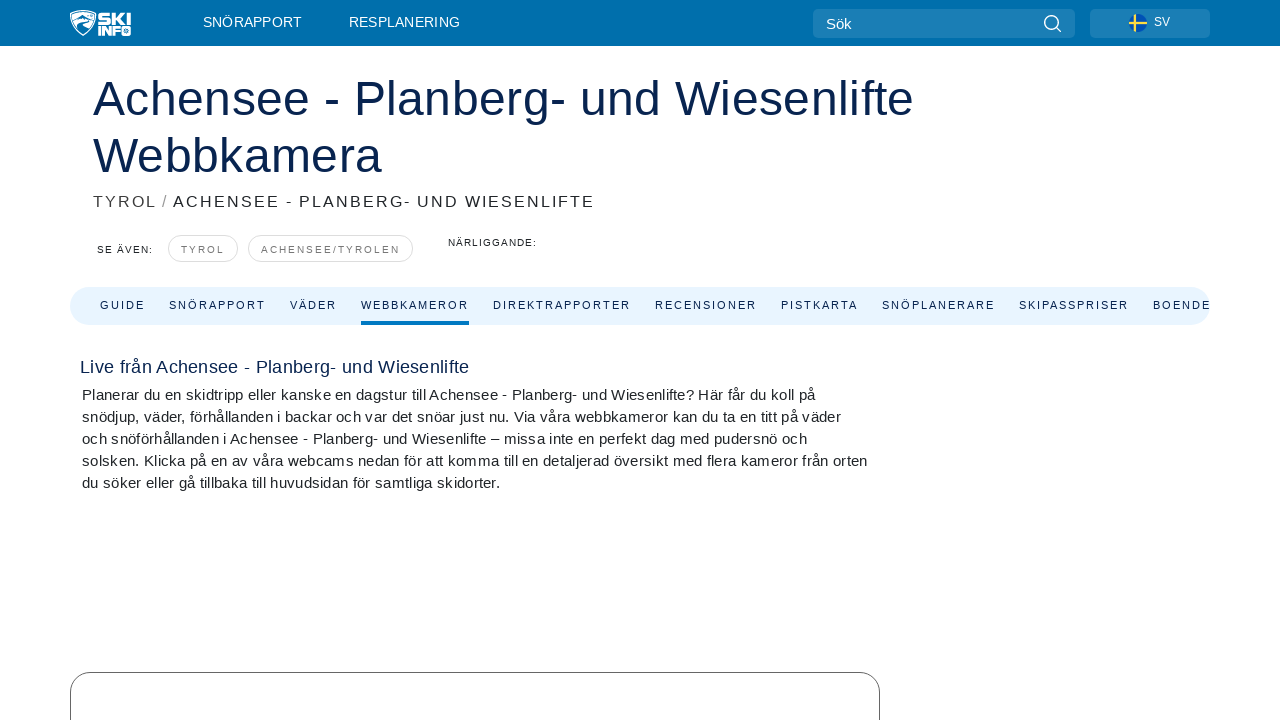

--- FILE ---
content_type: text/html; charset=utf-8
request_url: https://www.skiinfo.se/tyrol/planberg-und-wiesenlifte/webbkamera
body_size: 70404
content:
<!DOCTYPE html><html lang="sv-SE"><head><meta charSet="utf-8"/><title>Achensee - Planberg- und Wiesenlifte webbkamera - webcam</title><meta name="viewport" content="initial-scale=1.0, width=device-width"/><meta name="description" content="Webbkamera och webcams för Achensee - Planberg- und Wiesenlifte"/><link rel="canonical" href="https://www.skiinfo.se/tyrol/planberg-und-wiesenlifte/webbkamera"/><meta name="smartbanner:title" content="OnTheSnow Ski &amp; Snow Report"/><meta name="smartbanner:author" content="Ski &amp; Snow Conditions"/><meta name="smartbanner:hide-path" content="/"/><meta name="smartbanner:icon-apple" content="https://images.onthesnow.com/images/apple-touch-icon.png"/><meta name="smartbanner:icon-google" content="https://images.onthesnow.com/images/apple-touch-icon.png"/><meta name="smartbanner:button" content="ÖPPEN"/><meta name="smartbanner:button-url-apple" content="https://apps.apple.com/us/app/onthesnow-ski-snow-report/id300412347"/><meta name="smartbanner:button-url-google" content="https://play.google.com/store/apps/details?id=com.skireport"/><meta name="smartbanner:enabled-platforms" content="android,ios"/><meta name="smartbanner:close-label" content="Close"/><meta property="og:url" content="https://www.skiinfo.se/tyrol/planberg-und-wiesenlifte/webbkamera"/><meta property="og:type" content="website"/><meta property="og:title" content="Achensee - Planberg- und Wiesenlifte webbkamera - webcam"/><meta property="og:locale" content="sv-SE"/><meta property="og:description" content="Webbkamera och webcams för Achensee - Planberg- und Wiesenlifte"/><meta property="og:image" content="https://cdn.bfldr.com/WIENNW6Q/as/twsnvqc98b55bfgrqrbqp3qj/Achensee_-_Planberg-__Wiesenlifte?auto=webp&amp;format=png"/><meta name="twitter:card" content="summary_large_image"/><meta property="twitter:url" content="https://www.skiinfo.se/tyrol/planberg-und-wiesenlifte/webbkamera"/><meta name="twitter:site" content="@onthesnow"/><meta name="twitter:title" content="Achensee - Planberg- und Wiesenlifte webbkamera - webcam"/><meta name="twitter:description" content="Webbkamera och webcams för Achensee - Planberg- und Wiesenlifte"/><meta name="twitter:image" content="https://cdn.bfldr.com/WIENNW6Q/as/twsnvqc98b55bfgrqrbqp3qj/Achensee_-_Planberg-__Wiesenlifte?auto=webp&amp;format=png"/><link rel="manifest" href="/manifest.json"/><meta name="next-head-count" content="28"/><link rel="apple-touch-icon" sizes="180x180" href="/apple-touch-icon.png"/><link rel="icon" type="image/png" sizes="32x32" href="/favicon-32x32.png"/><link rel="icon" type="image/png" sizes="16x16" href="/favicon-16x16.png"/><link rel="mask-icon" href="/safari-pinned-tab.svg" color="#5bbad5"/><meta name="msapplication-TileColor" content="#2d89ef"/><meta name="theme-color" content="#ffffff"/><link rel="preconnect" href="https://fonts.googleapis.com"/><link rel="preconnect" href="https://fonts.gstatic.com" crossorigin="anonymous"/><link rel="preload" as="style" href="https://fonts.googleapis.com/css2?family=Roboto:wght@100;300;400;500;600;700;900&amp;family=Poppins:wght@100;300;400;500;600;700;900&amp;display=swap"/><link rel="stylesheet" href="https://fonts.googleapis.com/css2?family=Roboto:wght@100;300;400;500;600;700;900&amp;family=Poppins:wght@100;300;400;500;600;700;900&amp;display=swap" media="print"/><noscript><link rel="stylesheet" href="https://fonts.googleapis.com/css2?family=Roboto:wght@100;300;400;500;600;700;900&amp;family=Poppins:wght@100;300;400;500;600;700;900&amp;display=swap"/></noscript><link href="https://fonts.googleapis.com/css2?family=Poppins:ital,wght@0,300;0,400;0,500;0,600;0,700;0,800;1,300;1,400;1,500;1,600;1,700;1,800&amp;display=swap" rel="stylesheet"/><script type="text/plain" async="" class="optanon-category-C0004">(function(w,d,s,l,i){w[l]=w[l]||[];w[l].push({'gtm.start':
          new Date().getTime(),event:'gtm.js'});var f=d.getElementsByTagName(s)[0],
          j=d.createElement(s),dl=l!='dataLayer'?'&l='+l:'';j.async=true;j.src=
          'https://www.googletagmanager.com/gtm.js?id='+i+dl;f.parentNode.insertBefore(j,f);
          })(window,document,'script','dataLayer','GTM-5SCH5W8');</script><meta name="google-site-verification" content="xl1i2-dmbSSbf9QcrH_CPJD-rNGTfsgID4aZRSyJR_Q"/><style>
                    #onetrust-consent-sdk { display: none }
                    </style><script type="text/javascript">
          window.OptanonWrapper = function() {
            console.log("OptanonWrapper fired", OneTrust.IsAlertBoxClosed());
            window.isOneTrustScriptLoaded = true;

            if (window.parseOTCookie) {
              parseOTCookie(true);
            }
          }</script><script type="text/javascript" src="//ajax.googleapis.com/ajax/libs/jquery/3.6.1/jquery.min.js"></script><script type="text/javascript" src="//min.skiinfo.se/c/assets/pigeon.js?v1"></script><script type="text/javascript">var Pigeon = new PigeonClass({
                    subdomain: 'min.skiinfo.se',
                    fingerprint: true,
                    idp: false // true if subdomain does not share the same primary domain this script is installed on
                   });
                
                Pigeon.oneTrust('enable', { ignoreCookieCategories:['C0001','C0003'] } );
                   
                Pigeon.paywall({
                    // redirect: true || 'modal' Setting true or false tells Pigeon whether to redirect to 
                    // preset promotional page or not. Setting 'modal' tells the page to popup the
                    // standard promotional dialog.
                    redirect:false, 
                    free:false, // default: false. Setting true overrides the Pigeon Cloud presets, allowing this page to be free.
                    success:function(response){
                    // do stuff here with response
                    // See Pigeon Response Reference in documentation for available variables.
                    }
                });
                
                
                </script><script defer="" type="text/javascript">Pigeon.paywallPromise.done(function(response){
                // Is user logged in and enabled
                if( response.user_status ){
                    window.pigeonProps = {
                       trKey: 'nav.footer.accountSettings',
                       href: 'https://min.skiinfo.se/user/',
                       fallback: 'Account Settings'
                    }
                } else {
                    window.pigeonProps = {
                       trKey: 'nav.footer.rejectConsent',
                       href: 'https://www.skiinfo.se/news/dataskyddspolicy/',
                       fallback: 'Reject Consent'
                    }
                }
                if(window.updatePigeonProps) {
                    window.updatePigeonProps();
                }
            });</script><script src="https://cdn.cookielaw.org/scripttemplates/otSDKStub.js" type="text/javascript" charSet="UTF-8" data-domain-script="e1f467dd-c9f4-4be2-b0d3-4cabad618ce2"></script><link rel="stylesheet" href="/smartbanner/smartbanner.min.css"/><script defer="" src="/smartbanner/smartbanner.min.js"></script><link rel="preload" href="https://nextjs.onthesnow.com/_next/static/css/aa0e96e459c5c095.css" as="style"/><link rel="stylesheet" href="https://nextjs.onthesnow.com/_next/static/css/aa0e96e459c5c095.css" data-n-g=""/><link rel="preload" href="https://nextjs.onthesnow.com/_next/static/css/4de4e3fbe9b82a94.css" as="style"/><link rel="stylesheet" href="https://nextjs.onthesnow.com/_next/static/css/4de4e3fbe9b82a94.css" data-n-p=""/><link rel="preload" href="https://nextjs.onthesnow.com/_next/static/css/d6715af7501c8f60.css" as="style"/><link rel="stylesheet" href="https://nextjs.onthesnow.com/_next/static/css/d6715af7501c8f60.css" data-n-p=""/><link rel="preload" href="https://nextjs.onthesnow.com/_next/static/css/8be56b26b3e4bfe7.css" as="style"/><link rel="stylesheet" href="https://nextjs.onthesnow.com/_next/static/css/8be56b26b3e4bfe7.css" data-n-p=""/><link rel="preload" href="https://nextjs.onthesnow.com/_next/static/css/56a9a8783b6ce40a.css" as="style"/><link rel="stylesheet" href="https://nextjs.onthesnow.com/_next/static/css/56a9a8783b6ce40a.css"/><noscript data-n-css=""></noscript><script defer="" nomodule="" src="https://nextjs.onthesnow.com/_next/static/chunks/polyfills-c67a75d1b6f99dc8.js"></script><script defer="" src="https://nextjs.onthesnow.com/_next/static/chunks/5953.41bbe2dd86498f39.js"></script><script defer="" src="https://nextjs.onthesnow.com/_next/static/chunks/2220.d81ed58aed146073.js"></script><script src="https://nextjs.onthesnow.com/_next/static/chunks/webpack-e1a5ba603c2d7906.js" defer=""></script><script src="https://nextjs.onthesnow.com/_next/static/chunks/framework-c785d58f95541f19.js" defer=""></script><script src="https://nextjs.onthesnow.com/_next/static/chunks/main-35ccc97ee3abffe0.js" defer=""></script><script src="https://nextjs.onthesnow.com/_next/static/chunks/pages/_app-82ade181b81ed0b8.js" defer=""></script><script src="https://nextjs.onthesnow.com/_next/static/chunks/fec483df-025b67593f65e72d.js" defer=""></script><script src="https://nextjs.onthesnow.com/_next/static/chunks/9669-b100a0bcd7abbd2e.js" defer=""></script><script src="https://nextjs.onthesnow.com/_next/static/chunks/9861-1e768c62a1e811b5.js" defer=""></script><script src="https://nextjs.onthesnow.com/_next/static/chunks/4221-2d3eed0b0f8c238c.js" defer=""></script><script src="https://nextjs.onthesnow.com/_next/static/chunks/2050-63886329d538a06f.js" defer=""></script><script src="https://nextjs.onthesnow.com/_next/static/chunks/1605-9dcf4a4be1483119.js" defer=""></script><script src="https://nextjs.onthesnow.com/_next/static/chunks/8033-bdfbe0588b213143.js" defer=""></script><script src="https://nextjs.onthesnow.com/_next/static/chunks/1036-d3fc8e39a0906a4d.js" defer=""></script><script src="https://nextjs.onthesnow.com/_next/static/chunks/9121-5e55d722588176f0.js" defer=""></script><script src="https://nextjs.onthesnow.com/_next/static/chunks/1983-fce0c623d0993a71.js" defer=""></script><script src="https://nextjs.onthesnow.com/_next/static/chunks/2974-570e456ff5fece53.js" defer=""></script><script src="https://nextjs.onthesnow.com/_next/static/chunks/1994-e496443910856d54.js" defer=""></script><script src="https://nextjs.onthesnow.com/_next/static/chunks/7796-e38cda8f07e00c24.js" defer=""></script><script src="https://nextjs.onthesnow.com/_next/static/chunks/1-4cf52f3bf0872ab3.js" defer=""></script><script src="https://nextjs.onthesnow.com/_next/static/chunks/2797-0ccd6666e06d2eae.js" defer=""></script><script src="https://nextjs.onthesnow.com/_next/static/chunks/536-6ae1a483c4cd5325.js" defer=""></script><script src="https://nextjs.onthesnow.com/_next/static/chunks/3066-a9594de9e2ceacde.js" defer=""></script><script src="https://nextjs.onthesnow.com/_next/static/chunks/pages/%5Bregion%5D/%5Bresort%5D/webbkamera-27d68eb08134aca2.js" defer=""></script><script src="https://nextjs.onthesnow.com/_next/static/2.8.17_sv-SE/_buildManifest.js" defer=""></script><script src="https://nextjs.onthesnow.com/_next/static/2.8.17_sv-SE/_ssgManifest.js" defer=""></script></head><body><div id="__next"><noscript><iframe title="Google Tag Manager" src="https://www.googletagmanager.com/ns.html?id=GTM-5SCH5W8" height="0" width="0" style="display:none;visibility:hidden"></iframe></noscript><div id="GPTScripts"></div><noscript><img height="1" width="1" alt="facebook-pixel" class="optanon-category-C0004" style="display:none" src="https://www.facebook.com/tr?id=419774891779343&amp;ev=PageView&amp;noscript=1"/></noscript><div id="FPC-with-scripts"></div><noscript><img style="position:absolute" alt="" src="https://pubads.g.doubleclick.net/activity;dc_iu=/7730/DFPAudiencePixel;ord=1;dc_seg=7264807841?" width="1" height="1"/></noscript><nav class="styles_box___Anpz"><div class="container-xl p-0"><div><div class="styles_logo__SQxSo"><a tabindex="-1" href="/"><svg viewBox="0 0 240 102" fill="none" xmlns="http://www.w3.org/2000/svg"><path d="M102.491 12.257C93.605 6.504 73.678.17 51.498 0 29.322.17 9.396 6.504.506 12.257.19 12.466-7.634 64.974 51.498 102c59.137-37.026 51.315-89.534 50.993-89.743zM51.498 95.839C-2.108 62.676 4.987 15.647 5.275 15.466c8.057-5.159 26.122-10.828 46.223-10.98 20.103.152 38.17 5.821 46.232 10.98.284.18 7.381 47.21-46.232 80.373z" fill="#fff"></path><path d="M95.565 17.875C87.878 13.24 70.659 8.135 51.496 8c-19.16.134-36.378 5.24-44.058 9.875-.136.083-1.82 10.26 2.478 24.125.379-.2 14.336-7.552 21.544-11.417 7.53-4.04 17.358-11.62 17.8-11.646.689-.055 3.613 4.09 14.262 9.794 9.742 5.223 17.17 8.15 29.925 12.053 3.836-13.24 2.248-22.829 2.118-22.909zm-11.248-1.893l1.181 3.463 3.508-1.154-1.136 2.246-3.51 1.16-1.179-3.466 1.136-2.249zM69.67 19.416l1.194 1.636 1.659-1.17-.228 1.365-1.658 1.174-1.194-1.638.227-1.367zm-2.68 4.249l1.662-1.175-1.192-1.633 1.39.224 1.19 1.633-1.662 1.177-1.389-.226zm4.484 2.52L70.28 24.55l-1.66 1.17.228-1.366 1.66-1.174 1.194 1.638-.228 1.367zm2.212-1.44l-1.39-.223-1.19-1.632 1.663-1.176 1.389.225-1.665 1.174 1.193 1.633zm6.023-7.43l2.283 1.12 1.178 3.452-3.518 1.164-2.286-1.121 3.517-1.16-1.174-3.455zm4.057 11.341l-1.18-3.462-3.509 1.157 1.136-2.25 3.514-1.158 1.178 3.464-1.139 2.25zm1.641 5.395l.502-.941-.951-.493.707-.217.954.493-.502.94-.71.218zm.245-2.625l.956.494.503-.94.22.699-.5.937-.959-.494-.22-.696zm1.519 2.278l-.502.938-.22-.697.503-.94.953.494.222.697-.956-.492zm.944-.484l-.954-.492.505-.942.707-.217-.502.942.954.494-.71.215zm-.912-9.348l1.175 3.455-2.285-1.12-1.178-3.457 3.519-1.16 2.287 1.123-3.518 1.16z" fill="#fff"></path><path d="M84.931 42.607s-10.153-4.69-18.103-6.586c-2.128-.507 18.47 8.436 2.874 13.506-12.287 3.996-40.062 5.897 5.4 23.473C84.922 62.421 90.212 51.65 93 42.451c-1.67-.624-5.736-2.052-14.026-4.534-3.239-.966 5.37 3.723 5.957 4.69z" fill="#fff"></path><path d="M56.27 47.143c34.427-3.23 1.611-14.096 1.611-14.096l-.367 6.755s-5.93-7.49-7.103-8.664c-1.174-1.174-4.542 5.582-5.421 4.259-.879-1.32-4.76-1.984-7.692-.66-2.93 1.321-8.13 5.067-9.23 5.286-2.906.584 10.336-9.803 6.082-7.71-6.514 3.207-17.283 7.943-23.15 11.46 3.195 9.521 9.159 20.56 20.074 31.227-7.313-11.242-8.278-24.717 25.196-27.857zM230.613 62.603c-9.504 0-19.656.022-19.656.022s-4.722-.094-6.754 3.064c-2.025 3.143-1.822 6.597-1.822 6.597v19.507s-.04 5.439 2.809 7.769c2.849 2.332 6.178 2.023 6.178 2.023h18.845s9.149.906 9.149-9.852V72.33c-.002 0 .745-9.727-8.749-9.727zm-11.008 7.182l3.228 6.364 6.365-3.205-1.532 4.654-6.366 3.213-3.229-6.367 1.534-4.659zm-11.585 13.42l6.385-3.218-3.217-6.348 4.669 1.532 3.226 6.343-6.386 3.218-4.677-1.527zm14.111 11.217l-3.223-6.362-6.365 3.207 1.528-4.66 6.372-3.21 3.224 6.365-1.536 4.66zm5.203-10.193l3.22 6.345-4.673-1.527-3.223-6.354 6.382-3.213 4.681 1.532-6.387 3.217zM111 45.9h33.335v-5.374h-19.736c-1.504 0-2.81-.047-3.925-.143-1.114-.094-2.085-.261-2.914-.502-.828-.238-1.554-.56-2.176-.967a10.978 10.978 0 01-1.787-1.469c-1.863-1.91-2.797-4.634-2.797-8.172V23.9c0-2.818.232-4.992.699-6.521.467-1.529 1.295-2.77 2.488-3.727 1.189-1.003 2.653-1.694 4.39-2.077 1.734-.383 4.207-.575 7.42-.575h30.849v12.9h-29.761v5.373h17.25c3.211 0 5.646.133 7.304.396 1.658.263 3.081.728 4.274 1.398 1.45.812 2.565 2.042 3.342 3.69.777 1.648 1.165 3.57 1.165 5.768v5.373c0 2.677-.272 4.78-.815 6.307a8.17 8.17 0 01-2.759 3.798c-.673.526-1.373.968-2.099 1.326-.726.358-1.58.645-2.563.86-.985.216-2.111.37-3.381.467a60.28 60.28 0 01-4.467.143H111v-12.9zM164.061 11h16.085v18.918h3.73L198.718 11h18.958l-19.97 23.648 21.525 24.15h-20.513l-14.843-18.416h-3.73v18.417h-16.084V11zM222.894 11h16.085v47.799h-16.085V11zM111 62.994h11.941v38.475H111V62.994zM126.226 62.994h14.94l11.133 18.344V62.994h11.941v38.475h-11.537l-14.538-23.535v23.535h-11.94V62.994h.001zM167.492 62.994h32.361v10.384h-20.42v4.614h20.421v8.48h-20.421v14.997h-11.941V62.994z" fill="#fff"></path></svg></a></div><div class="styles_desktopMenu__lxfmC"><a href="/snorapport">Snörapport</a><a href="/skidort">Resplanering</a></div></div><div><div class="styles_search__UiDjC"><form><input type="search" name="search" placeholder="Sök"/><button type="button" title="Sök"><svg viewBox="0 0 24 24" xmlns="http://www.w3.org/2000/svg"><path d="M10.57 0C4.74 0 0 4.741 0 10.57c0 5.827 4.741 10.568 10.57 10.568 5.827 0 10.568-4.741 10.568-10.569C21.138 4.741 16.397 0 10.57 0zm0 19.187c-4.753 0-8.619-3.866-8.619-8.618 0-4.752 3.866-8.618 8.618-8.618 4.752 0 8.618 3.866 8.618 8.618 0 4.752-3.866 8.618-8.618 8.618z"></path><path d="M23.714 22.334l-5.593-5.593a.975.975 0 10-1.38 1.38l5.593 5.593a.972.972 0 001.38 0 .975.975 0 000-1.38z"></path></svg></button></form></div><div class="styles_langPicker__IbnXq"><div class="styles_langWrapper__Fb8X0"><a class="styles_langButton__7sCTT"><div><img src="/assets/flags/SV.png" alt="SV" width="18" height="18" title="SV"/><span>SV</span></div></a><div class="styles_langDropdown__KCcDf"><a class="lang-select" href="https://www.onthesnow.com"><div><span>US</span></div></a><a class="lang-select" href="https://www.onthesnow.co.uk"><div><span>UK</span></div></a><a class="lang-select" href="https://www.skiinfo.se"><div><span>SV</span></div></a><a class="lang-select" href="https://www.onthesnow.sk"><div><span>SK</span></div></a><a class="lang-select" href="https://www.skiinfo.pl"><div><span>PL</span></div></a><a class="lang-select" href="https://www.skiinfo.de"><div><span>DE</span></div></a><a class="lang-select" href="https://es.skiinfo.com"><div><span>ES</span></div></a><a class="lang-select" href="https://www.skiinfo.it"><div><span>IT</span></div></a><a class="lang-select" href="https://www.skiinfo.no"><div><span>NO</span></div></a><a class="lang-select" href="https://www.skiinfo.dk"><div><span>DA</span></div></a><a class="lang-select" href="https://www.skiinfo.fr"><div><span>FR</span></div></a><a class="lang-select" href="https://www.skiinfo.nl"><div><span>NL</span></div></a><a class="lang-select" href="https://www.onthesnow.cz"><div><span>CZ</span></div></a></div></div></div><div tabindex="-1" role="button" class="styles_searchToggle__L4_lN"><svg viewBox="0 0 24 24" xmlns="http://www.w3.org/2000/svg"><path d="M10.57 0C4.74 0 0 4.741 0 10.57c0 5.827 4.741 10.568 10.57 10.568 5.827 0 10.568-4.741 10.568-10.569C21.138 4.741 16.397 0 10.57 0zm0 19.187c-4.753 0-8.619-3.866-8.619-8.618 0-4.752 3.866-8.618 8.618-8.618 4.752 0 8.618 3.866 8.618 8.618 0 4.752-3.866 8.618-8.618 8.618z"></path><path d="M23.714 22.334l-5.593-5.593a.975.975 0 10-1.38 1.38l5.593 5.593a.972.972 0 001.38 0 .975.975 0 000-1.38z"></path></svg></div><div tabindex="-1" role="button" class="styles_burger__OiHl4"><svg viewBox="0 0 25 20" xmlns="http://www.w3.org/2000/svg"><rect width="25" height="3.333" rx="1.667"></rect><rect y="8.334" width="25" height="3.333" rx="1.667"></rect><rect y="16.666" width="25" height="3.333" rx="1.667"></rect></svg></div></div></div><div class="styles_mobileMenu__EWmNZ"><div class="styles_head__cDv3M"><div class="container"><div tabindex="-1" role="button" class="styles_burger__OiHl4"><svg viewBox="0 0 25 20" xmlns="http://www.w3.org/2000/svg"><rect width="25" height="3.333" rx="1.667"></rect><rect y="8.334" width="25" height="3.333" rx="1.667"></rect><rect y="16.666" width="25" height="3.333" rx="1.667"></rect></svg></div></div></div><div class="styles_links__OPHIm"><a href="/snorapport">Snörapport</a></div></div></nav><div class="SizeMonitor_wrapper__pWZ2x" style="height:0px"><div class="SizeMonitor_inner__ea5ry"><div class="adunit_main__SsoLJ" data-resort="3775" data-resort-name="Achensee - Planberg- &amp; Wiesenlifte" data-language="sv-SE" data-country="AT-AT"></div></div></div><div class="adunit_main__SsoLJ adunit_popup__ikrQJ" data-resort="3775" data-resort-name="Achensee - Planberg- &amp; Wiesenlifte" data-language="sv-SE" data-country="AT-AT"></div><div class="container-xl content-container"><div class="styles_header__LIzdC"><div class="styles_content__17ubJ"><div class="styles_hero__28E9o"><div><div class="styles_title__nwByn"><h1>Achensee - Planberg- und Wiesenlifte Webbkamera</h1></div><div class="styles_subtitle__uu40P"><h2><a href="/tyrol/snorapport">TYROL</a> <span class="styles_seperator__rWZRs">/</span> <!-- -->ACHENSEE - PLANBERG- UND WIESENLIFTE</h2></div><div class="styles_tagsContainer__wqBiQ"><div class="styles_rows__4zqtZ styles_rowsNonPartner__1TJ40"><div class="styles_row___yPCL"><p>Se även:</p><a class="styles_tag__GOIyD" href="/tyrol/snorapport">Tyrol</a><a class="styles_tag__GOIyD" href="/achensee-tyrolen/snorapport">Achensee/Tyrolen</a></div><div class="styles_row___yPCL"><p>Närliggande:</p></div></div></div></div></div><div class="styles_links__CG2WY"><div class="Link_linkContainer__j_XC5"><a href="/tyrol/planberg-und-wiesenlifte/skidort" rel="" class="Link_link__jRQZF Link_redesigned___kOm_">Guide</a></div><div class="Link_linkContainer__j_XC5"><a href="/tyrol/planberg-und-wiesenlifte/snorapport" rel="" class="Link_link__jRQZF Link_redesigned___kOm_">Snörapport</a></div><div class="Link_linkContainer__j_XC5"><a href="/tyrol/planberg-und-wiesenlifte/vader" rel="" class="Link_link__jRQZF Link_redesigned___kOm_">Väder</a></div><div class="Link_linkContainer__j_XC5 Link_active__r16jD"><a href="/tyrol/planberg-und-wiesenlifte/webbkamera" rel="" class="Link_link__jRQZF Link_redesigned___kOm_">Webbkameror</a></div><div class="Link_linkContainer__j_XC5"><a href="/tyrol/planberg-und-wiesenlifte/snorapport-recensioner" rel="" class="Link_link__jRQZF Link_redesigned___kOm_">Direktrapporter</a></div><div class="Link_linkContainer__j_XC5"><a href="/tyrol/planberg-und-wiesenlifte/recensioner" rel="" class="Link_link__jRQZF Link_redesigned___kOm_">Recensioner</a></div><div class="Link_linkContainer__j_XC5"><a href="/tyrol/planberg-und-wiesenlifte/pistkarta" rel="" class="Link_link__jRQZF Link_redesigned___kOm_">Pistkarta</a></div><div class="Link_linkContainer__j_XC5"><a href="/tyrol/planberg-und-wiesenlifte/snohistorik" rel="" class="Link_link__jRQZF Link_redesigned___kOm_">Snöplanerare</a></div><div class="Link_linkContainer__j_XC5"><a href="/tyrol/planberg-und-wiesenlifte/liftkort" rel="" class="Link_link__jRQZF Link_redesigned___kOm_">Skipasspriser</a></div></div></div></div><div class="styles_layout__Zkjid layout-container"><style>#nprogress{pointer-events:none}#nprogress .bar{background:#29d;position:fixed;z-index:1600;top: 0;left:0;width:100%;height:3px}#nprogress .peg{display:block;position:absolute;right:0;width:100px;height:100%;box-shadow:0 0 10px #29d,0 0 5px #29d;opacity:1;-webkit-transform:rotate(3deg) translate(0px,-4px);-ms-transform:rotate(3deg) translate(0px,-4px);transform:rotate(3deg) translate(0px,-4px)}#nprogress .spinner{display:block;position:fixed;z-index:1600;top: 15px;right:15px}#nprogress .spinner-icon{width:18px;height:18px;box-sizing:border-box;border:2px solid transparent;border-top-color:#29d;border-left-color:#29d;border-radius:50%;-webkit-animation:nprogress-spinner 400ms linear infinite;animation:nprogress-spinner 400ms linear infinite}.nprogress-custom-parent{overflow:hidden;position:relative}.nprogress-custom-parent #nprogress .bar,.nprogress-custom-parent #nprogress .spinner{position:absolute}@-webkit-keyframes nprogress-spinner{0%{-webkit-transform:rotate(0deg)}100%{-webkit-transform:rotate(360deg)}}@keyframes nprogress-spinner{0%{transform:rotate(0deg)}100%{transform:rotate(360deg)}}</style><div class="styles_main__AIw_d"><article class="styles_box__DnDyN"><div class="styles_box__nvOx2"><h2 class="styles_title__7rSWH">Live från Achensee - Planberg- und Wiesenlifte</h2><div class="styles_links__vwiP3"></div></div><div class="styles_box__A8NLW">Planerar du en skidtripp eller kanske en dagstur till Achensee - Planberg- und Wiesenlifte? Här får du koll på snödjup, väder, förhållanden i backar och var det snöar just nu. Via våra webbkameror kan du ta en titt på väder och snöförhållanden i Achensee - Planberg- und Wiesenlifte – missa inte en perfekt dag med pudersnö och solsken. Klicka på en av våra webcams nedan för att komma till en detaljerad översikt med flera kameror från orten du söker eller gå tillbaka till huvudsidan för samtliga skidorter.</div></article><div data-adunit="fpv" class="adunit_adMonitorWrapper__AI91I adunit_inactive__r0ZT6 adunit_production__XqkCy"><div class="SizeMonitor_wrapper__pWZ2x" style="height:0px"><div class="SizeMonitor_inner__ea5ry"><div class="adunit_adMonitor__4H_ZB adunit_inactive__r0ZT6 adunit_production__XqkCy" title="Debug: Advertisement is ignored here"></div></div></div></div><article class="styles_box__DnDyN styles_container__MlgNf"><h3 class="styles_heading__9yjQG">Planera din resa</h3><div class="styles_tripControlBlock__fEZOi"></div><form class="styles_wrapper__hfv6n"><div class="styles_form__joJUn"><div><div class="styles_dateInput__nuji2 styles_taWidgetDateInput__8OITD"><label for="fromDate">Checka in</label><div class="styles_flex__fpLSw flatpickr"><input id="fromDate" type="text"/><button type="button"><svg width="24" height="24" fill="none" xmlns="http://www.w3.org/2000/svg"><path d="M2 12c0-3.771 0-5.657 1.172-6.828C4.343 4 6.229 4 10 4h4c3.771 0 5.657 0 6.828 1.172C22 6.343 22 8.229 22 12v2c0 3.771 0 5.657-1.172 6.828C19.657 22 17.771 22 14 22h-4c-3.771 0-5.657 0-6.828-1.172C2 19.657 2 17.771 2 14v-2z" stroke="#082450" stroke-width="1.5"></path><path d="M7 4V2.5M17 4V2.5M2.5 9h19" stroke="#082450" stroke-width="1.5" stroke-linecap="round"></path><path d="M18 17a1 1 0 11-2 0 1 1 0 012 0zm0-4a1 1 0 11-2 0 1 1 0 012 0zm-5 4a1 1 0 11-2 0 1 1 0 012 0zm0-4a1 1 0 11-2 0 1 1 0 012 0zm-5 4a1 1 0 11-2 0 1 1 0 012 0zm0-4a1 1 0 11-2 0 1 1 0 012 0z" fill="#082450"></path></svg></button></div></div><div class="styles_dateInput__nuji2"><label for="toDate">Checka ut</label><div class="styles_flex__fpLSw"><input id="toDate" type="text"/><button type="button"><svg width="24" height="24" fill="none" xmlns="http://www.w3.org/2000/svg"><path d="M2 12c0-3.771 0-5.657 1.172-6.828C4.343 4 6.229 4 10 4h4c3.771 0 5.657 0 6.828 1.172C22 6.343 22 8.229 22 12v2c0 3.771 0 5.657-1.172 6.828C19.657 22 17.771 22 14 22h-4c-3.771 0-5.657 0-6.828-1.172C2 19.657 2 17.771 2 14v-2z" stroke="#082450" stroke-width="1.5"></path><path d="M7 4V2.5M17 4V2.5M2.5 9h19" stroke="#082450" stroke-width="1.5" stroke-linecap="round"></path><path d="M18 17a1 1 0 11-2 0 1 1 0 012 0zm0-4a1 1 0 11-2 0 1 1 0 012 0zm-5 4a1 1 0 11-2 0 1 1 0 012 0zm0-4a1 1 0 11-2 0 1 1 0 012 0zm-5 4a1 1 0 11-2 0 1 1 0 012 0zm0-4a1 1 0 11-2 0 1 1 0 012 0z" fill="#082450"></path></svg></button></div></div></div><div><div class="styles_button__bsgBk"><button class="styles_box__or16V">Sök</button></div></div></div></form></article></div><aside class="styles_side__iviI4"><div class="adunit_nonSticky__Ox_d0"><div class="adunit_main__SsoLJ adunit_sky__8SqWp" data-resort="3775" data-resort-name="Achensee - Planberg- &amp; Wiesenlifte" data-language="sv-SE" data-country="AT-AT"></div></div></aside><script type="application/ld+json">{"@context":"https://schema.org","@type":"BreadcrumbList","itemListElement":[{"@type":"ListItem","position":1,"item":{"@id":"/tyrol/snorapport","name":"Tyrol"}},{"@type":"ListItem","position":2,"item":{"@id":"/tyrol/planberg-und-wiesenlifte/webbkamera","name":"Achensee - Planberg- und Wiesenlifte"}}]}</script></div></div><div class="styles_box__bvCpu"><div></div></div><div class="styles_box__2i0a8"><div class="styles_top__MG_k5"><div class="styles_mountains__OaWyo"><svg width="220" height="89" fill="none" xmlns="http://www.w3.org/2000/svg" class="styles_m2__dopkI"><path d="M129.5 0l48 48L220 88.5H0l53-53L73.5 56l56-56z" fill="#292929"></path></svg><svg width="287" height="207" fill="none" xmlns="http://www.w3.org/2000/svg" class="styles_m1__6g7E_"><path d="M329.176 43.5L286.1 77l-95.795-18L0 207h704v-40.5L489.907 0l-84.223 43.5h-76.508z" fill="#191919"></path></svg><svg width="108" height="89" fill="none" xmlns="http://www.w3.org/2000/svg" class="styles_m3__R9l7C"><path d="M-22 0l-48 48v40.5h177.5l-53-53L34 56-22 0z" fill="#0E0E0E" fill-opacity="0.64"></path></svg></div><div class="styles_content__Nti3C"><div class="container-xl"><div class="styles_left__VFnwy"><nav class="styles_bold__oqC0K"><svg viewBox="0 0 240 102" fill="none" xmlns="http://www.w3.org/2000/svg"><path d="M102.491 12.257C93.605 6.504 73.678.17 51.498 0 29.322.17 9.396 6.504.506 12.257.19 12.466-7.634 64.974 51.498 102c59.137-37.026 51.315-89.534 50.993-89.743zM51.498 95.839C-2.108 62.676 4.987 15.647 5.275 15.466c8.057-5.159 26.122-10.828 46.223-10.98 20.103.152 38.17 5.821 46.232 10.98.284.18 7.381 47.21-46.232 80.373z" fill="#fff"></path><path d="M95.565 17.875C87.878 13.24 70.659 8.135 51.496 8c-19.16.134-36.378 5.24-44.058 9.875-.136.083-1.82 10.26 2.478 24.125.379-.2 14.336-7.552 21.544-11.417 7.53-4.04 17.358-11.62 17.8-11.646.689-.055 3.613 4.09 14.262 9.794 9.742 5.223 17.17 8.15 29.925 12.053 3.836-13.24 2.248-22.829 2.118-22.909zm-11.248-1.893l1.181 3.463 3.508-1.154-1.136 2.246-3.51 1.16-1.179-3.466 1.136-2.249zM69.67 19.416l1.194 1.636 1.659-1.17-.228 1.365-1.658 1.174-1.194-1.638.227-1.367zm-2.68 4.249l1.662-1.175-1.192-1.633 1.39.224 1.19 1.633-1.662 1.177-1.389-.226zm4.484 2.52L70.28 24.55l-1.66 1.17.228-1.366 1.66-1.174 1.194 1.638-.228 1.367zm2.212-1.44l-1.39-.223-1.19-1.632 1.663-1.176 1.389.225-1.665 1.174 1.193 1.633zm6.023-7.43l2.283 1.12 1.178 3.452-3.518 1.164-2.286-1.121 3.517-1.16-1.174-3.455zm4.057 11.341l-1.18-3.462-3.509 1.157 1.136-2.25 3.514-1.158 1.178 3.464-1.139 2.25zm1.641 5.395l.502-.941-.951-.493.707-.217.954.493-.502.94-.71.218zm.245-2.625l.956.494.503-.94.22.699-.5.937-.959-.494-.22-.696zm1.519 2.278l-.502.938-.22-.697.503-.94.953.494.222.697-.956-.492zm.944-.484l-.954-.492.505-.942.707-.217-.502.942.954.494-.71.215zm-.912-9.348l1.175 3.455-2.285-1.12-1.178-3.457 3.519-1.16 2.287 1.123-3.518 1.16z" fill="#fff"></path><path d="M84.931 42.607s-10.153-4.69-18.103-6.586c-2.128-.507 18.47 8.436 2.874 13.506-12.287 3.996-40.062 5.897 5.4 23.473C84.922 62.421 90.212 51.65 93 42.451c-1.67-.624-5.736-2.052-14.026-4.534-3.239-.966 5.37 3.723 5.957 4.69z" fill="#fff"></path><path d="M56.27 47.143c34.427-3.23 1.611-14.096 1.611-14.096l-.367 6.755s-5.93-7.49-7.103-8.664c-1.174-1.174-4.542 5.582-5.421 4.259-.879-1.32-4.76-1.984-7.692-.66-2.93 1.321-8.13 5.067-9.23 5.286-2.906.584 10.336-9.803 6.082-7.71-6.514 3.207-17.283 7.943-23.15 11.46 3.195 9.521 9.159 20.56 20.074 31.227-7.313-11.242-8.278-24.717 25.196-27.857zM230.613 62.603c-9.504 0-19.656.022-19.656.022s-4.722-.094-6.754 3.064c-2.025 3.143-1.822 6.597-1.822 6.597v19.507s-.04 5.439 2.809 7.769c2.849 2.332 6.178 2.023 6.178 2.023h18.845s9.149.906 9.149-9.852V72.33c-.002 0 .745-9.727-8.749-9.727zm-11.008 7.182l3.228 6.364 6.365-3.205-1.532 4.654-6.366 3.213-3.229-6.367 1.534-4.659zm-11.585 13.42l6.385-3.218-3.217-6.348 4.669 1.532 3.226 6.343-6.386 3.218-4.677-1.527zm14.111 11.217l-3.223-6.362-6.365 3.207 1.528-4.66 6.372-3.21 3.224 6.365-1.536 4.66zm5.203-10.193l3.22 6.345-4.673-1.527-3.223-6.354 6.382-3.213 4.681 1.532-6.387 3.217zM111 45.9h33.335v-5.374h-19.736c-1.504 0-2.81-.047-3.925-.143-1.114-.094-2.085-.261-2.914-.502-.828-.238-1.554-.56-2.176-.967a10.978 10.978 0 01-1.787-1.469c-1.863-1.91-2.797-4.634-2.797-8.172V23.9c0-2.818.232-4.992.699-6.521.467-1.529 1.295-2.77 2.488-3.727 1.189-1.003 2.653-1.694 4.39-2.077 1.734-.383 4.207-.575 7.42-.575h30.849v12.9h-29.761v5.373h17.25c3.211 0 5.646.133 7.304.396 1.658.263 3.081.728 4.274 1.398 1.45.812 2.565 2.042 3.342 3.69.777 1.648 1.165 3.57 1.165 5.768v5.373c0 2.677-.272 4.78-.815 6.307a8.17 8.17 0 01-2.759 3.798c-.673.526-1.373.968-2.099 1.326-.726.358-1.58.645-2.563.86-.985.216-2.111.37-3.381.467a60.28 60.28 0 01-4.467.143H111v-12.9zM164.061 11h16.085v18.918h3.73L198.718 11h18.958l-19.97 23.648 21.525 24.15h-20.513l-14.843-18.416h-3.73v18.417h-16.084V11zM222.894 11h16.085v47.799h-16.085V11zM111 62.994h11.941v38.475H111V62.994zM126.226 62.994h14.94l11.133 18.344V62.994h11.941v38.475h-11.537l-14.538-23.535v23.535h-11.94V62.994h.001zM167.492 62.994h32.361v10.384h-20.42v4.614h20.421v8.48h-20.421v14.997h-11.941V62.994z" fill="#fff"></path></svg><div class="styles_navLinksContainer__EQv2v"><div class="styles_block__pxSFO"><a href="https://www.skiinfo.se/news/contact-us/">Kontakta Skiinfo</a><span>/</span><a href="https://www.mountainnews.com/">Annonsera</a></div><div class="styles_block__pxSFO styles_support__fumo4"></div></div></nav><nav class="styles_small__z7eoG"><a href="/news/juridisk-information/">Juridisk information</a><span>/</span><a href="/news/dataskyddspolicy/">Dataskyddspolicy</a><span>/</span><a href="/news/anvandarvillkor/">Villkor</a><span>/</span><a href="/sitemap">Sitemap</a><span>/</span><div class="styles_unitToggle__QiAA7"><div>Enheter<!-- -->:</div><a class="styles_active__DiHqn">Metriska mått</a><a class="">Imperial</a><span>/</span></div><a id="pigeon-btn" class="pigeon-settings"></a></nav></div><div class="styles_right__VZuqe"><nav class="styles_social__Z2XhN"><a aria-label="Youtube" target="_blank" rel="noreferrer" href="https://www.youtube.com/user/OnTheSnowcom"><svg viewBox="0 0 24 17" xmlns="http://www.w3.org/2000/svg"><path d="M23.506 2.66A3.024 3.024 0 0021.39.52C19.512 0 12 0 12 0S4.488 0 2.61.5C1.6.78.77 1.62.493 2.66 0 4.56 0 8.5 0 8.5s0 3.96.494 5.84a3.025 3.025 0 002.116 2.14C4.507 17 12 17 12 17s7.512 0 9.39-.5a3.024 3.024 0 002.116-2.14C24 12.46 24 8.52 24 8.52s.02-3.96-.494-5.86zM9.608 12.14V4.86l6.247 3.64-6.247 3.64z"></path></svg></a><a aria-label="Twitter" target="_blank" rel="noreferrer" href="https://www.twitter.com/onthesnow"><svg viewBox="0 0 1200 1227" xmlns="http://www.w3.org/2000/svg"><path d="M714.163 519.284L1160.89 0h-105.86L667.137 450.887 357.328 0H0l468.492 681.821L0 1226.37h105.866l409.625-476.152 327.181 476.152H1200L714.137 519.284h.026zM569.165 687.828l-47.468-67.894-377.686-540.24h162.604l304.797 435.991 47.468 67.894 396.2 566.721H892.476L569.165 687.854v-.026z"></path></svg></a><a aria-label="Instagram" target="_blank" rel="noreferrer" href="https://www.instagram.com/onthesnow"><svg viewBox="0 0 17 18" xmlns="http://www.w3.org/2000/svg"><path fill-rule="evenodd" clip-rule="evenodd" d="M0 3.607A3.607 3.607 0 013.607 0h9.786A3.607 3.607 0 0117 3.607v9.885a3.607 3.607 0 01-3.607 3.607H3.607A3.607 3.607 0 010 13.492V3.607zm11.96 4.992a3.46 3.46 0 11-6.92 0 3.46 3.46 0 016.92 0zm1.63-3.657a1.137 1.137 0 100-2.274 1.137 1.137 0 000 2.274z"></path></svg></a><a aria-label="Facebook" target="_blank" rel="noreferrer" href="https://www.facebook.com/pages/Skiinfo-Sverige/168843323214"><svg viewBox="0 0 9 17" xmlns="http://www.w3.org/2000/svg"><path d="M6.926 2.783h1.547V.118A20.189 20.189 0 006.219 0C3.99 0 2.461 1.388 2.461 3.938v2.348H0v2.979h2.461v7.497H5.48V9.266H7.84l.375-2.98H5.478V4.234c0-.861.235-1.45 1.448-1.45z"></path></svg></a></nav><nav class="styles_apps__3l_zd"><a aria-label="Google Play" target="_blank" rel="noreferrer" href="https://play.google.com/store/apps/details?id=com.skireport&amp;feature=related_apps"><svg width="107" height="40" fill="none" xmlns="http://www.w3.org/2000/svg"><path d="M53.386 21.609c-1.857 0-3.37 1.372-3.37 3.263 0 1.879 1.513 3.263 3.37 3.263 1.857 0 3.37-1.384 3.37-3.263 0-1.89-1.514-3.263-3.37-3.263zm0 5.242c-1.018 0-1.895-.816-1.895-1.978 0-1.175.878-1.978 1.895-1.978s1.894.803 1.894 1.978c0 1.161-.877 1.978-1.894 1.978zm-7.352-5.242c-1.856 0-3.37 1.372-3.37 3.263 0 1.879 1.514 3.263 3.37 3.263 1.857 0 3.37-1.384 3.37-3.263 0-1.89-1.513-3.263-3.37-3.263zm0 5.242c-1.017 0-1.894-.816-1.894-1.978 0-1.175.877-1.978 1.894-1.978s1.894.803 1.894 1.978c.001 1.161-.877 1.978-1.894 1.978zm-8.744-4.24v1.384h3.408c-.102.779-.368 1.347-.776 1.742-.495.482-1.271 1.014-2.632 1.014-2.098 0-3.738-1.644-3.738-3.684 0-2.039 1.64-3.683 3.738-3.683 1.132 0 1.958.433 2.568.989l1.005-.977C40.011 18.606 38.88 18 37.29 18 34.416 18 32 20.274 32 23.067c0 2.794 2.416 5.068 5.29 5.068 1.551 0 2.721-.495 3.636-1.422.941-.914 1.234-2.2 1.234-3.238 0-.32-.025-.618-.076-.865H37.29zm35.762 1.075c-.28-.729-1.132-2.077-2.874-2.077-1.73 0-3.166 1.323-3.166 3.263 0 1.829 1.424 3.263 3.331 3.263a3.362 3.362 0 002.798-1.446l-1.144-.742c-.381.544-.903.902-1.654.902-.75 0-1.284-.334-1.627-.989l4.489-1.804-.153-.37zm-4.578 1.088a1.812 1.812 0 011.756-1.904c.584 0 1.08.285 1.246.692l-3.002 1.212zm-3.649 3.164H66.3v-9.591h-1.475v9.59zm-2.417-5.6h-.05c-.33-.383-.967-.729-1.767-.729-1.68 0-3.218 1.434-3.218 3.276 0 1.829 1.539 3.25 3.218 3.25.8 0 1.436-.345 1.767-.74h.05v.47c0 1.247-.686 1.915-1.792 1.915-.903 0-1.463-.63-1.692-1.162l-1.284.52a3.197 3.197 0 002.976 1.928c1.73 0 3.192-.99 3.192-3.4v-5.858h-1.399v.53zm-1.69 4.513c-1.018 0-1.87-.829-1.87-1.966 0-1.15.852-1.99 1.87-1.99 1.004 0 1.792.84 1.792 1.99 0 1.137-.788 1.966-1.792 1.966zm19.244-8.504h-3.53v9.59h1.473v-3.633h2.056c1.632 0 3.238-1.148 3.238-2.978 0-1.83-1.605-2.98-3.237-2.98zM80 22.969h-2.095v-3.287H80c1.1 0 1.726.886 1.726 1.644 0 .742-.625 1.643-1.726 1.643zm9.102-1.377c-1.066 0-2.17.457-2.627 1.469l1.307.53c.279-.53.8-.704 1.345-.704.762 0 1.536.444 1.549 1.234v.099a3.334 3.334 0 00-1.536-.37c-1.409 0-2.844.753-2.844 2.159 0 1.284 1.156 2.11 2.45 2.11.99 0 1.536-.432 1.879-.939h.05v.74h1.423v-3.676c0-1.702-1.308-2.652-2.996-2.652zm-.178 5.256c-.482 0-1.155-.235-1.155-.814 0-.74.838-1.025 1.562-1.025.647 0 .952.136 1.345.321-.114.89-.901 1.518-1.752 1.518zm8.353-5.046l-1.688 4.158h-.05L93.785 21.8h-1.587l2.628 5.812-1.498 3.233h1.536l4.05-9.044h-1.638zm-13.265 6.136h1.472v-9.591h-1.472v9.59zM37.429 12.592c0 .643-.196 1.154-.588 1.536-.446.454-1.026.682-1.74.682-.684 0-1.265-.23-1.743-.69-.478-.462-.717-1.033-.717-1.714 0-.682.239-1.253.717-1.713.478-.461 1.06-.691 1.743-.691.34 0 .664.064.972.192.308.129.555.3.74.514l-.416.405c-.313-.364-.745-.546-1.297-.546-.499 0-.93.17-1.294.51-.363.341-.545.784-.545 1.328s.182.987.545 1.328c.364.34.795.51 1.294.51.529 0 .97-.17 1.323-.514.229-.223.361-.534.397-.932H35.1v-.553h2.295c.023.12.034.236.034.348zM41.067 10.669h-2.156v1.46h1.945v.552H38.91v1.46h2.156v.566h-2.764v-4.603h2.764v.565zM43.633 14.707h-.608v-4.038h-1.323v-.565h3.254v.565h-1.323v4.038zM47.31 14.707v-4.603h.61v4.603h-.61zM50.618 14.707h-.608v-4.038h-1.323v-.565h3.254v.565h-1.323v4.038zM58.101 14.112c-.465.465-1.044.698-1.736.698s-1.27-.233-1.736-.698a2.32 2.32 0 01-.697-1.707c0-.673.231-1.242.697-1.707.465-.465 1.044-.698 1.736-.698.688 0 1.266.234 1.733.701.468.467.701 1.035.701 1.704 0 .673-.233 1.242-.698 1.707zm-3.023-.386c.35.346.78.517 1.287.517.508 0 .937-.172 1.286-.517.351-.345.527-.785.527-1.32 0-.536-.176-.977-.526-1.322a1.76 1.76 0 00-1.287-.517c-.508 0-.936.173-1.287.517-.35.345-.525.786-.525 1.321 0 .536.176.976.525 1.321zM59.653 14.707v-4.603h.74l2.302 3.58h.026l-.026-.887v-2.693h.609v4.603h-.636l-2.408-3.755h-.026l.026.887v2.868h-.607z" fill="#fff"></path><path d="M37.429 12.592c0 .643-.196 1.154-.588 1.536-.446.454-1.026.682-1.74.682-.684 0-1.265-.23-1.743-.69-.478-.462-.717-1.033-.717-1.714 0-.682.239-1.253.717-1.713.478-.461 1.06-.691 1.743-.691.34 0 .664.064.972.192.308.129.555.3.74.514l-.416.405c-.313-.364-.745-.546-1.297-.546-.499 0-.93.17-1.294.51-.363.341-.545.784-.545 1.328s.182.987.545 1.328c.364.34.795.51 1.294.51.529 0 .97-.17 1.323-.514.229-.223.361-.534.397-.932H35.1v-.553h2.295c.023.12.034.236.034.348zM41.067 10.669h-2.156v1.46h1.945v.552H38.91v1.46h2.156v.566h-2.764v-4.603h2.764v.565zM43.633 14.707h-.608v-4.038h-1.323v-.565h3.254v.565h-1.323v4.038zM47.31 14.707v-4.603h.61v4.603h-.61zM50.618 14.707h-.608v-4.038h-1.323v-.565h3.254v.565h-1.323v4.038zM58.101 14.112c-.465.465-1.044.698-1.736.698s-1.27-.233-1.736-.698a2.32 2.32 0 01-.697-1.707c0-.673.231-1.242.697-1.707.465-.465 1.044-.698 1.736-.698.688 0 1.266.234 1.733.701.468.467.701 1.035.701 1.704 0 .673-.233 1.242-.698 1.707zm-3.023-.386c.35.346.78.517 1.287.517.508 0 .937-.172 1.286-.517.351-.345.527-.785.527-1.32 0-.536-.176-.977-.526-1.322a1.76 1.76 0 00-1.287-.517c-.508 0-.936.173-1.287.517-.35.345-.525.786-.525 1.321 0 .536.176.976.525 1.321zM59.653 14.707v-4.603h.74l2.302 3.58h.026l-.026-.887v-2.693h.609v4.603h-.636l-2.408-3.755h-.026l.026.887v2.868h-.607z" stroke="#fff" stroke-width="0.17" stroke-miterlimit="10"></path><path fill-rule="evenodd" clip-rule="evenodd" d="M8 10.881a1.84 1.84 0 00-.129.713V28.56c0 .276.046.515.13.714l9.46-9.198L8 10.881zm.603 18.997c.346.128.79.075 1.274-.191l11.14-6.153-2.944-2.862-9.47 9.206zm13.194-6.775l3.472-1.917c1.103-.61 1.103-1.607 0-2.216l-3.473-1.918-3.112 3.025 3.113 3.026zm-.78-6.482L9.876 10.47c-.483-.267-.928-.32-1.275-.191l9.47 9.205 2.944-2.862z" fill="#fff"></path><path d="M4.262.852h98.476V-.852H4.262V.852zm101.886 3.41v31.476h1.704V4.262h-1.704zm-3.41 34.886H4.262v1.704h98.476v-1.704zM.852 35.737V4.262H-.852v31.476H.852zm3.41 3.41a3.41 3.41 0 01-3.41-3.41H-.852a5.115 5.115 0 005.114 5.114v-1.704zm101.886-3.41a3.41 3.41 0 01-3.41 3.41v1.704a5.114 5.114 0 005.114-5.114h-1.704zM102.738.852a3.41 3.41 0 013.41 3.41h1.704a5.115 5.115 0 00-5.114-5.114V.852zM4.262-.852A5.115 5.115 0 00-.852 4.262H.852a3.41 3.41 0 013.41-3.41V-.852z" fill="#fff" fill-opacity="0.2"></path></svg></a><a target="_blank" rel="noreferrer" aria-label="Apple Store" href="https://apps.apple.com/sv/app/ski-snow-report/id300412347?l=sv"><svg width="95" height="40" fill="none" xmlns="http://www.w3.org/2000/svg"><path d="M64.662 18.274v1.758h-1.133v1.153h1.133V25.1c0 1.338.621 1.873 2.186 1.873.275 0 .537-.032.766-.07v-1.14c-.197.019-.321.032-.537.032-.7 0-1.008-.319-1.008-1.045v-3.566h1.545v-1.153h-1.545v-1.758h-1.407zM71.599 27.07c2.081 0 3.357-1.357 3.357-3.605 0-2.236-1.282-3.598-3.357-3.598-2.082 0-3.365 1.362-3.365 3.598 0 2.248 1.277 3.604 3.365 3.604zm0-1.217c-1.224 0-1.912-.873-1.912-2.388 0-1.503.688-2.382 1.912-2.382 1.217 0 1.91.879 1.91 2.382 0 1.51-.693 2.388-1.91 2.388zM76.049 26.936h1.407V22.84c0-.975.752-1.63 1.82-1.63.248 0 .667.044.785.082v-1.35a3.054 3.054 0 00-.629-.057c-.929 0-1.721.496-1.924 1.178h-.105V20h-1.355v6.936zM83.555 21.032c1.04 0 1.721.707 1.754 1.796h-3.6c.079-1.083.805-1.796 1.846-1.796zm1.748 4.031c-.262.542-.845.84-1.696.84-1.126 0-1.852-.77-1.898-1.986v-.077h5.034v-.477c0-2.178-1.198-3.496-3.181-3.496-2.01 0-3.286 1.407-3.286 3.623s1.25 3.58 3.292 3.58c1.63 0 2.769-.765 3.09-2.007h-1.355zM55.433 24.375c.109 1.703 1.567 2.792 3.738 2.792 2.32 0 3.772-1.142 3.772-2.964 0-1.433-.828-2.225-2.836-2.68l-1.078-.258c-1.276-.29-1.791-.68-1.791-1.36 0-.857.8-1.418 2-1.418 1.14 0 1.928.548 2.07 1.425h1.479c-.088-1.604-1.54-2.732-3.528-2.732-2.137 0-3.561 1.128-3.561 2.825 0 1.4.807 2.23 2.578 2.634l1.261.297c1.296.297 1.866.732 1.866 1.458 0 .845-.895 1.459-2.117 1.459-1.309 0-2.218-.574-2.347-1.479h-1.506zM40.855 19.886c-.968 0-1.806.47-2.238 1.26h-.105V20h-1.355v9.241h1.407v-3.356h.112c.373.732 1.178 1.165 2.192 1.165 1.8 0 2.946-1.382 2.946-3.585 0-2.204-1.146-3.58-2.959-3.58zm-.399 5.935c-1.178 0-1.918-.904-1.918-2.35 0-1.452.74-2.356 1.925-2.356 1.19 0 1.904.885 1.904 2.35 0 1.47-.713 2.356-1.91 2.356zM48.738 19.886c-.969 0-1.806.47-2.239 1.26h-.104V20H45.04v9.241h1.407v-3.356h.111c.373.732 1.179 1.165 2.193 1.165 1.8 0 2.946-1.382 2.946-3.585 0-2.204-1.146-3.58-2.959-3.58zm-.4 5.935c-1.177 0-1.917-.904-1.917-2.35 0-1.452.74-2.356 1.924-2.356 1.192 0 1.905.885 1.905 2.35 0 1.47-.713 2.356-1.911 2.356zM34.632 26.936h1.615l-3.535-9.525h-1.635l-3.534 9.525h1.56l.903-2.529h3.73l.896 2.529zm-2.815-7.796h.115l1.418 4.027h-2.958l1.425-4.027zM28.488 10.226v4.595h1.705c1.408 0 2.223-.844 2.223-2.312 0-1.446-.822-2.283-2.223-2.283h-1.705zm.733.65h.89c.98 0 1.558.605 1.558 1.643 0 1.054-.57 1.652-1.558 1.652h-.89v-3.295zM34.911 14.888c1.041 0 1.68-.678 1.68-1.803 0-1.117-.642-1.799-1.68-1.799-1.04 0-1.682.682-1.682 1.8 0 1.124.638 1.802 1.682 1.802zm0-.608c-.612 0-.955-.437-.955-1.194 0-.752.343-1.191.955-1.191.609 0 .956.439.956 1.19 0 .755-.347 1.195-.956 1.195zM42.025 11.353h-.704L40.686 14h-.055l-.733-2.646h-.675L38.49 14h-.052l-.638-2.646h-.714l.982 3.468h.723l.733-2.554h.056l.736 2.554h.73l.979-3.468zM42.835 14.82h.704v-2.027c0-.542.33-.88.85-.88.521 0 .77.278.77.835v2.073h.703v-2.245c0-.825-.438-1.29-1.233-1.29-.537 0-.89.233-1.064.618h-.052v-.55h-.678v3.467zM46.97 14.82h.704V10h-.704v4.82zM50.32 14.888c1.041 0 1.68-.678 1.68-1.803 0-1.117-.642-1.799-1.68-1.799-1.04 0-1.682.682-1.682 1.8 0 1.124.638 1.802 1.682 1.802zm0-.608c-.612 0-.955-.437-.955-1.194 0-.752.343-1.191.955-1.191.61 0 .956.439.956 1.19 0 .755-.347 1.195-.956 1.195zM54.096 14.302c-.383 0-.661-.182-.661-.494 0-.305.222-.468.713-.5l.87-.054v.29c0 .43-.392.758-.922.758zm-.18.576c.468 0 .857-.197 1.07-.544h.056v.487h.677v-2.37c0-.732-.504-1.165-1.398-1.165-.808 0-1.384.383-1.456.978h.68c.08-.245.351-.385.744-.385.48 0 .73.207.73.573v.3l-.966.053c-.847.051-1.325.411-1.325 1.035 0 .634.5 1.038 1.188 1.038zM58.107 14.878c.49 0 .906-.226 1.119-.605h.056v.548h.674V10h-.704v1.904H59.2c-.193-.382-.606-.608-1.093-.608-.9 0-1.48.694-1.48 1.79 0 1.098.573 1.792 1.48 1.792zm.2-2.967c.588 0 .958.455.958 1.178 0 .726-.366 1.175-.959 1.175-.595 0-.952-.443-.952-1.178 0-.73.36-1.175.952-1.175zM64.519 14.888c1.04 0 1.678-.678 1.678-1.803 0-1.117-.641-1.799-1.678-1.799-1.041 0-1.683.682-1.683 1.8 0 1.124.639 1.802 1.683 1.802zm0-.608c-.612 0-.956-.437-.956-1.194 0-.752.344-1.191.956-1.191.608 0 .955.439.955 1.19 0 .755-.347 1.195-.955 1.195zM67.129 14.82h.703v-2.027c0-.542.331-.88.851-.88s.77.278.77.835v2.073h.703v-2.245c0-.825-.438-1.29-1.234-1.29-.536 0-.89.233-1.063.618h-.053v-.55h-.677v3.467zM73.397 10.49v.88h-.567v.576h.567v1.958c0 .669.31.936 1.093.936.137 0 .268-.016.383-.035v-.57c-.099.01-.16.016-.269.016-.35 0-.504-.16-.504-.522v-1.783h.773v-.577H74.1v-.879h-.703zM75.817 14.82h.704v-2.024c0-.526.32-.88.897-.88.497 0 .762.281.762.835v2.07h.704v-2.239c0-.824-.468-1.292-1.228-1.292-.536 0-.913.232-1.086.62h-.056V10h-.697v4.82zM81.422 11.87c.52 0 .86.353.877.897h-1.8c.04-.541.403-.898.923-.898zm.874 2.015c-.131.27-.422.42-.848.42-.563 0-.926-.385-.949-.993v-.039h2.517v-.238c0-1.09-.6-1.749-1.59-1.749-1.005 0-1.644.704-1.644 1.812s.626 1.79 1.647 1.79c.814 0 1.384-.382 1.544-1.003h-.677zM19.908 19.118c.017-1.29.73-2.51 1.858-3.185-.712-.99-1.905-1.618-3.147-1.656-1.324-.135-2.607.771-3.282.771-.688 0-1.727-.758-2.846-.735-1.458.046-2.817.852-3.527 2.093-1.525 2.569-.387 6.344 1.074 8.42.73 1.018 1.585 2.153 2.703 2.113 1.093-.044 1.502-.678 2.822-.678 1.308 0 1.691.678 2.832.652 1.173-.018 1.913-1.02 2.618-2.047a8.32 8.32 0 001.197-2.373c-1.38-.567-2.3-1.918-2.302-3.375zM17.754 12.911c.64-.747.955-1.708.88-2.678-.979.1-1.882.555-2.53 1.274a3.529 3.529 0 00-.902 2.579c.978.01 1.94-.433 2.552-1.175z" fill="#fff"></path><path d="M2.631 39.676l-.326.787.326-.787zm92.045-2.307l-.788-.326.788.326zm-2.307 2.307l-.326-.788.326.788zm0-39.352l-.326.788.326-.788zm2.307 2.307l-.788.326.788-.326zM2.63.324l.326.788-.326-.788zm3.762.528h82.214V-.852H6.393V.852zm87.754 5.541v27.214h1.706V6.393h-1.706zm-5.54 32.755H6.393v1.704h82.214v-1.704zM.852 33.606V6.393H-.852v27.214H.852zm5.541 5.54c-1.004 0-1.715 0-2.274-.038-.55-.038-.891-.109-1.162-.221l-.652 1.575c.513.212 1.06.303 1.698.347.63.043 1.41.042 2.39.042v-1.704zm-7.245-5.54c0 .98 0 1.76.042 2.39.044.638.134 1.185.347 1.698l1.575-.652C1 36.773.929 36.432.891 35.88c-.038-.559-.039-1.27-.039-2.274H-.852zm3.81 5.281a3.41 3.41 0 01-1.846-1.845l-1.575.652a5.115 5.115 0 002.768 2.768l.652-1.575zm91.19-5.281c0 1.004 0 1.715-.039 2.274-.038.55-.109.891-.221 1.162l1.575.652c.213-.513.303-1.06.347-1.698.043-.63.043-1.41.043-2.39h-1.706zm-5.541 7.245c.98 0 1.76 0 2.39-.042.638-.044 1.185-.135 1.698-.347l-.652-1.575c-.27.112-.611.183-1.162.221-.559.038-1.27.038-2.274.038v1.706zm5.281-3.81a3.41 3.41 0 01-1.845 1.846l.652 1.575a5.114 5.114 0 002.768-2.768l-1.575-.652zM88.607.853c1.004 0 1.715 0 2.274.039.55.038.891.109 1.162.221l.652-1.575c-.513-.213-1.06-.303-1.698-.347-.63-.043-1.41-.042-2.39-.042V.852zm7.246 5.541c0-.98 0-1.76-.043-2.39-.044-.638-.135-1.185-.347-1.698l-1.575.652c.112.27.183.611.221 1.162.038.559.038 1.27.038 2.274h1.706zm-3.81-5.281a3.41 3.41 0 011.845 1.845l1.575-.652a5.115 5.115 0 00-2.768-2.768l-.652 1.575zM6.393-.852c-.98 0-1.76 0-2.39.042-.638.044-1.185.134-1.698.347l.652 1.575C3.227 1 3.568.929 4.12.891 4.678.853 5.39.852 6.393.852V-.852zM.853 6.393c0-1.004 0-1.715.038-2.274.038-.55.109-.891.221-1.162l-1.575-.652c-.213.513-.303 1.06-.347 1.698-.043.63-.042 1.41-.042 2.39H.852zM2.304-.463A5.115 5.115 0 00-.463 2.305l1.575.652a3.41 3.41 0 011.845-1.845L2.305-.463z" fill="#fff" fill-opacity="0.2"></path></svg></a></nav></div></div></div></div><div class="styles_bottom__bmFSb">Copyright © 1995-2026 Mountain News LLC. Alla rättigheter förbehålles.</div></div></div><script id="__NEXT_DATA__" type="application/json">{"props":{"pageProps":{"type":"resort","route":"cams","pathInfo":{"uuid":"3775","title":"Achensee - Planberg- und Wiesenlifte","title_short":"Achensee - Planberg- \u0026 Wiesenlifte","title_original":"Achensee - Planberg- \u0026 Wiesenlifte","slug":"planberg-und-wiesenlifte","region":"tyrol","region_id":"318","region_en":"Tyrol","country_code":"AT-AT","domain":null,"hasSkiRental":false,"hasFlights":false,"hasCarRental":false},"relatedNews":null,"shortWeather":{"snow":{"forecast72":0,"last72":0},"temp":{"min":-8.5,"max":7.8},"symbol":"SUN"},"resort":{"uuid":"3775","title":"Achensee - Planberg- und Wiesenlifte","region":{"uuid":"318","slug":"tyrol","group":"242","title":"Tyrol","title_original":"Tyrol","country":"Österrike","country_code":"AT-AT","adCode":"snow/EUR_W/AUT","state":null,"domain":null,"isLogical":false},"image":"https://cdn.bfldr.com/WIENNW6Q/as/twsnvqc98b55bfgrqrbqp3qj/Achensee_-_Planberg-__Wiesenlifte?auto=webp\u0026format=png","smallImage":"https://cdn.bfldr.com/WIENNW6Q/as/twsnvqc98b55bfgrqrbqp3qj/Achensee_-_Planberg-__Wiesenlifte?auto=webp\u0026format=png\u0026width=616","video":null,"videoSummer":null,"website":null,"phone":null,"isPartner":false,"twitter":null,"liftsUrl":null,"rentalUrl":null,"lessonsUrl":null,"socialMediaAccounts":[]},"cameras":[],"featured":"","related":{"related":[{"uuid":"318","slug":"tyrol","group":"242","title":"Tyrol","title_original":"Tyrol","country":"Österrike","country_code":"AT-AT","adCode":"snow/EUR_W/AUT","state":null,"domain":null,"isLogical":false},{"uuid":"3","slug":"achensee-tyrolen","group":"476","title":"Achensee/Tyrolen","title_original":"Achensee/Tirol","country":"Österrike","country_code":"AT-AT","adCode":"snow/EUR_W/AUT","state":null,"domain":null,"isLogical":false},{"uuid":"242","slug":"osterrike","group":"476","title":"Österrike","title_original":"Austria","country":"Österrike","country_code":"AT-AT","adCode":"snow/EUR_W/AUT","state":null,"domain":null,"isLogical":false}],"nearby":[]},"navigation":{"link":"cams","tab":"snow_reports","head":"snow_reports"},"templateName":"Resort Cams","templateId":"2.2.3","adTKey":"resort cams","hero":{"title":"resort.cams.heroTitle","showVideo":false},"meta":{"description":"Resort.cams.description","redirectTo":null,"title":"Resort.cams.title","dynamic":{"snow":{"last24":0}}},"accommodations":{"data":[{"address_obj":{"street1":"Karwendelstr. 15","street2":"","city":"Pertisau","state":null,"country":"Österrike","postalcode":"6213"},"latitude":"47.44129","longitude":"11.700134","rating":"5","description":null,"location_id":"1092662","price":"$$$$","ancestors":[{"abbrv":null,"level":"City","name":"Pertisau","location_id":"641748"},{"abbrv":null,"level":"Municipality","name":"Eben am Achensee","location_id":"2049356"},{"abbrv":null,"level":"Region","name":"Tirol","location_id":"190442"},{"abbrv":null,"level":"Region","name":"österrikiska Alperna","location_id":"190434"},{"abbrv":null,"level":"Country","name":"Österrike","location_id":"190410"}],"photo":{"images":{"small":{"width":"150","height":"150","url":"https://media-cdn.tripadvisor.com/media/photo-l/1e/21/28/8c/meerberg-achensee.jpg"},"thumbnail":{"width":"50","height":"50","url":"https://media-cdn.tripadvisor.com/media/photo-t/1e/21/28/8c/meerberg-achensee.jpg"},"original":{"width":"2000","height":"1332","url":"https://media-cdn.tripadvisor.com/media/photo-o/1e/21/28/8c/meerberg-achensee.jpg"},"large":{"width":"550","height":"366","url":"https://media-cdn.tripadvisor.com/media/photo-s/1e/21/28/8c/meerberg-achensee.jpg"},"medium":{"width":"250","height":"167","url":"https://media-cdn.tripadvisor.com/media/photo-f/1e/21/28/8c/meerberg-achensee.jpg"}},"is_blessed":true,"caption":null,"id":"505489548","published_date":"2021-09-23T04:30:04-04:00"},"ranking_data":{"ranking_out_of":39,"geo_location_id":641748,"ranking_category":null,"ranking":4,"geo_location_name":"Pertisau"},"location_string":"Pertisau, Eben am Achensee, Tirol, österrikiska Alperna","web_url":"https://www.tripadvisor.se/Hotel_Review-g641748-d1092662-Reviews-Meerberg_Achensee-Pertisau_Eben_am_Achensee_Tirol_Austrian_Alps.html?m=20178","awards":[],"name":"Meerberg Achensee","ranking":"Nr 4 av 39 B\u0026B/värdshus i Pertisau","num_reviews":"31","ratingImageUrl":"https://www.tripadvisor.se/img/cdsi/img2/ratings/traveler/5.0-20178-5.svg","category":{"key":"hotel","name":"hotel"},"subcategory":{"key":null,"name":null},"resort":null},{"address_obj":{"street1":"Naturparkstrasse 71","street2":"","city":"Pertisau","state":null,"country":"Österrike","postalcode":"6213"},"latitude":"47.43908","longitude":"11.688294","rating":"5","description":null,"location_id":"15842605","price":"$$$","ancestors":[{"abbrv":null,"level":"City","name":"Pertisau","location_id":"641748"},{"abbrv":null,"level":"Municipality","name":"Eben am Achensee","location_id":"2049356"},{"abbrv":null,"level":"Region","name":"Tirol","location_id":"190442"},{"abbrv":null,"level":"Region","name":"österrikiska Alperna","location_id":"190434"},{"abbrv":null,"level":"Country","name":"Österrike","location_id":"190410"}],"photo":{"images":{"small":{"width":"150","height":"150","url":"https://media-cdn.tripadvisor.com/media/photo-l/19/78/a2/c8/alpenvital-tirol-appartements.jpg"},"thumbnail":{"width":"50","height":"50","url":"https://media-cdn.tripadvisor.com/media/photo-t/19/78/a2/c8/alpenvital-tirol-appartements.jpg"},"original":{"width":"1200","height":"800","url":"https://media-cdn.tripadvisor.com/media/photo-o/19/78/a2/c8/alpenvital-tirol-appartements.jpg"},"large":{"width":"550","height":"367","url":"https://media-cdn.tripadvisor.com/media/photo-s/19/78/a2/c8/alpenvital-tirol-appartements.jpg"},"medium":{"width":"250","height":"167","url":"https://media-cdn.tripadvisor.com/media/photo-f/19/78/a2/c8/alpenvital-tirol-appartements.jpg"}},"is_blessed":true,"caption":null,"id":"427336392","published_date":"2019-10-03T03:22:44-04:00"},"ranking_data":{"ranking_out_of":39,"geo_location_id":641748,"ranking_category":null,"ranking":7,"geo_location_name":"Pertisau"},"location_string":"Pertisau, Eben am Achensee, Tirol, österrikiska Alperna","web_url":"https://www.tripadvisor.se/Hotel_Review-g641748-d15842605-Reviews-Alpenvital_Tirol_Appartements-Pertisau_Eben_am_Achensee_Tirol_Austrian_Alps.html?m=20178","awards":[],"name":"Alpenvital Tirol Appartements","ranking":"Nr 7 av 39 B\u0026B/värdshus i Pertisau","num_reviews":"15","ratingImageUrl":"https://www.tripadvisor.se/img/cdsi/img2/ratings/traveler/5.0-20178-5.svg","category":{"key":"hotel","name":"hotel"},"subcategory":{"key":null,"name":null},"resort":null},{"address_obj":{"street1":"Pertisau 34a","street2":"","city":"Pertisau","state":null,"country":"Österrike","postalcode":"6213"},"latitude":"47.43954","longitude":"11.695965","rating":"5","description":null,"location_id":"1395793","price":null,"ancestors":[{"abbrv":null,"level":"City","name":"Pertisau","location_id":"641748"},{"abbrv":null,"level":"Municipality","name":"Eben am Achensee","location_id":"2049356"},{"abbrv":null,"level":"Region","name":"Tirol","location_id":"190442"},{"abbrv":null,"level":"Region","name":"österrikiska Alperna","location_id":"190434"},{"abbrv":null,"level":"Country","name":"Österrike","location_id":"190410"}],"photo":{"images":{"small":{"width":"150","height":"150","url":"https://media-cdn.tripadvisor.com/media/photo-l/0a/61/b4/0b/haus-berghof.jpg"},"thumbnail":{"width":"50","height":"50","url":"https://media-cdn.tripadvisor.com/media/photo-t/0a/61/b4/0b/haus-berghof.jpg"},"original":{"width":"2048","height":"1536","url":"https://media-cdn.tripadvisor.com/media/photo-o/0a/61/b4/0b/haus-berghof.jpg"},"large":{"width":"550","height":"413","url":"https://media-cdn.tripadvisor.com/media/photo-s/0a/61/b4/0b/haus-berghof.jpg"},"medium":{"width":"250","height":"188","url":"https://media-cdn.tripadvisor.com/media/photo-f/0a/61/b4/0b/haus-berghof.jpg"}},"is_blessed":true,"caption":"Haus Berghof","id":"174175243","published_date":"2016-02-20T11:33:13-05:00"},"ranking_data":{"ranking_out_of":39,"geo_location_id":641748,"ranking_category":null,"ranking":8,"geo_location_name":"Pertisau"},"location_string":"Pertisau, Eben am Achensee, Tirol, österrikiska Alperna","web_url":"https://www.tripadvisor.se/Hotel_Review-g641748-d1395793-Reviews-Haus_Berghof-Pertisau_Eben_am_Achensee_Tirol_Austrian_Alps.html?m=20178","awards":[],"name":"Haus Berghof","ranking":"Nr 8 av 39 B\u0026B/värdshus i Pertisau","num_reviews":"21","ratingImageUrl":"https://www.tripadvisor.se/img/cdsi/img2/ratings/traveler/5.0-20178-5.svg","category":{"key":"hotel","name":"hotel"},"subcategory":{"key":null,"name":null},"resort":null},{"address_obj":{"street1":"Pertisau 41a","street2":"","city":"Pertisau","state":null,"country":"Österrike","postalcode":"6213"},"latitude":"47.421654","longitude":"11.698314","rating":"5","description":null,"location_id":"2252493","price":null,"ancestors":[{"abbrv":null,"level":"City","name":"Pertisau","location_id":"641748"},{"abbrv":null,"level":"Municipality","name":"Eben am Achensee","location_id":"2049356"},{"abbrv":null,"level":"Region","name":"Tirol","location_id":"190442"},{"abbrv":null,"level":"Region","name":"österrikiska Alperna","location_id":"190434"},{"abbrv":null,"level":"Country","name":"Österrike","location_id":"190410"}],"photo":{"images":{"small":{"width":"150","height":"150","url":"https://media-cdn.tripadvisor.com/media/photo-l/02/2c/b5/03/bedroom.jpg"},"thumbnail":{"width":"50","height":"50","url":"https://media-cdn.tripadvisor.com/media/photo-t/02/2c/b5/03/bedroom.jpg"},"original":{"width":"0","height":"0","url":"https://media-cdn.tripadvisor.com/media/photo-o/02/2c/b5/03/bedroom.jpg"},"large":{"width":"298","height":"450","url":"https://media-cdn.tripadvisor.com/media/photo-s/02/2c/b5/03/bedroom.jpg"},"medium":{"width":"136","height":"205","url":"https://media-cdn.tripadvisor.com/media/photo-f/02/2c/b5/03/bedroom.jpg"}},"is_blessed":true,"caption":"bedroom","id":"36484355","published_date":"2011-11-01T21:50:44-04:00"},"ranking_data":{"ranking_out_of":39,"geo_location_id":641748,"ranking_category":null,"ranking":20,"geo_location_name":"Pertisau"},"location_string":"Pertisau, Eben am Achensee, Tirol, österrikiska Alperna","web_url":"https://www.tripadvisor.se/Hotel_Review-g641748-d2252493-Reviews-Apart_Hoedl-Pertisau_Eben_am_Achensee_Tirol_Austrian_Alps.html?m=20178","awards":[],"name":"Apart Hoedl","ranking":"Nr 20 av 39 B\u0026B/värdshus i Pertisau","num_reviews":"4","ratingImageUrl":"https://www.tripadvisor.se/img/cdsi/img2/ratings/traveler/5.0-20178-5.svg","category":{"key":"hotel","name":"hotel"},"subcategory":{"key":null,"name":null},"resort":null},{"address_obj":{"street1":"Hnr. 17a","street2":"","city":"Pertisau","state":null,"country":"Österrike","postalcode":"6213"},"latitude":"47.437874","longitude":"11.693611","rating":"5","description":null,"location_id":"1605171","price":null,"ancestors":[{"abbrv":null,"level":"City","name":"Pertisau","location_id":"641748"},{"abbrv":null,"level":"Municipality","name":"Eben am Achensee","location_id":"2049356"},{"abbrv":null,"level":"Region","name":"Tirol","location_id":"190442"},{"abbrv":null,"level":"Region","name":"österrikiska Alperna","location_id":"190434"},{"abbrv":null,"level":"Country","name":"Österrike","location_id":"190410"}],"photo":{"images":{"small":{"width":"150","height":"150","url":"https://media-cdn.tripadvisor.com/media/photo-l/0c/c2/97/21/villa-obrist.jpg"},"thumbnail":{"width":"50","height":"50","url":"https://media-cdn.tripadvisor.com/media/photo-t/0c/c2/97/21/villa-obrist.jpg"},"original":{"width":"2000","height":"1500","url":"https://media-cdn.tripadvisor.com/media/photo-o/0c/c2/97/21/villa-obrist.jpg"},"large":{"width":"550","height":"413","url":"https://media-cdn.tripadvisor.com/media/photo-s/0c/c2/97/21/villa-obrist.jpg"},"medium":{"width":"250","height":"188","url":"https://media-cdn.tripadvisor.com/media/photo-f/0c/c2/97/21/villa-obrist.jpg"}},"is_blessed":false,"caption":"","id":"214079265","published_date":"2016-08-30T08:23:25-04:00"},"ranking_data":{"ranking_out_of":39,"geo_location_id":641748,"ranking_category":null,"ranking":22,"geo_location_name":"Pertisau"},"location_string":"Pertisau, Eben am Achensee, Tirol, österrikiska Alperna","web_url":"https://www.tripadvisor.se/Hotel_Review-g641748-d1605171-Reviews-Villa_Obrist-Pertisau_Eben_am_Achensee_Tirol_Austrian_Alps.html?m=20178","awards":[],"name":"Villa Obrist","ranking":"Nr 22 av 39 B\u0026B/värdshus i Pertisau","num_reviews":"3","ratingImageUrl":"https://www.tripadvisor.se/img/cdsi/img2/ratings/traveler/5.0-20178-5.svg","category":{"key":"hotel","name":"hotel"},"subcategory":{"key":null,"name":null},"resort":null},{"address_obj":{"street1":"Naturparkstrasse 10","street2":"","city":"Pertisau","state":null,"country":"Österrike","postalcode":"6213"},"latitude":"47.43878","longitude":"11.70052","rating":"5","description":null,"location_id":"13507584","price":"$$$","ancestors":[{"abbrv":null,"level":"City","name":"Pertisau","location_id":"641748"},{"abbrv":null,"level":"Municipality","name":"Eben am Achensee","location_id":"2049356"},{"abbrv":null,"level":"Region","name":"Tirol","location_id":"190442"},{"abbrv":null,"level":"Region","name":"österrikiska Alperna","location_id":"190434"},{"abbrv":null,"level":"Country","name":"Österrike","location_id":"190410"}],"photo":{"images":{"small":{"width":"150","height":"150","url":"https://media-cdn.tripadvisor.com/media/partner/bookingcom/photo-l/31/7c/9f/8a/property-building.jpg"},"thumbnail":{"width":"50","height":"50","url":"https://media-cdn.tripadvisor.com/media/partner/bookingcom/photo-t/31/7c/9f/8a/property-building.jpg"},"original":{"width":"1280","height":"853","url":"https://media-cdn.tripadvisor.com/media/partner/bookingcom/photo-o/31/7c/9f/8a/property-building.jpg"},"large":{"width":"550","height":"367","url":"https://media-cdn.tripadvisor.com/media/partner/bookingcom/photo-s/31/7c/9f/8a/property-building.jpg"},"medium":{"width":"250","height":"167","url":"https://media-cdn.tripadvisor.com/media/partner/bookingcom/photo-f/31/7c/9f/8a/property-building.jpg"}},"is_blessed":true,"caption":null,"id":"830250890","published_date":"2025-10-22T23:51:49-04:00"},"ranking_data":{"ranking_out_of":39,"geo_location_id":641748,"ranking_category":null,"ranking":25,"geo_location_name":"Pertisau"},"location_string":"Pertisau, Eben am Achensee, Tirol, österrikiska Alperna","web_url":"https://www.tripadvisor.se/Hotel_Review-g641748-d13507584-Reviews-Hotel_Bergland-Pertisau_Eben_am_Achensee_Tirol_Austrian_Alps.html?m=20178","awards":[],"name":"Hotel Bergland","ranking":"Nr 25 av 39 B\u0026B/värdshus i Pertisau","num_reviews":"1","ratingImageUrl":"https://www.tripadvisor.se/img/cdsi/img2/ratings/traveler/5.0-20178-5.svg","category":{"key":"hotel","name":"hotel"},"subcategory":{"key":null,"name":null},"resort":null},{"address_obj":{"street1":"Wagnergasse 4","street2":"","city":"Pertisau","state":null,"country":"Österrike","postalcode":"6213"},"latitude":"47.43921","longitude":"11.6982","rating":"5","description":null,"location_id":"19625091","price":"$$$$","ancestors":[{"abbrv":null,"level":"City","name":"Pertisau","location_id":"641748"},{"abbrv":null,"level":"Municipality","name":"Eben am Achensee","location_id":"2049356"},{"abbrv":null,"level":"Region","name":"Tirol","location_id":"190442"},{"abbrv":null,"level":"Region","name":"österrikiska Alperna","location_id":"190434"},{"abbrv":null,"level":"Country","name":"Österrike","location_id":"190410"}],"photo":{"images":{"small":{"width":"150","height":"150","url":"https://media-cdn.tripadvisor.com/media/photo-l/2e/a5/ea/5a/caption.jpg"},"thumbnail":{"width":"50","height":"50","url":"https://media-cdn.tripadvisor.com/media/photo-t/2e/a5/ea/5a/caption.jpg"},"original":{"width":"2048","height":"1536","url":"https://media-cdn.tripadvisor.com/media/photo-o/2e/a5/ea/5a/caption.jpg"},"large":{"width":"550","height":"413","url":"https://media-cdn.tripadvisor.com/media/photo-s/2e/a5/ea/5a/caption.jpg"},"medium":{"width":"250","height":"188","url":"https://media-cdn.tripadvisor.com/media/photo-f/2e/a5/ea/5a/caption.jpg"}},"is_blessed":false,"caption":null,"id":"782625370","published_date":"2025-01-25T11:57:40-05:00"},"ranking_data":{"ranking_out_of":39,"geo_location_id":641748,"ranking_category":null,"ranking":5,"geo_location_name":"Pertisau"},"location_string":"Pertisau, Eben am Achensee, Tirol, österrikiska Alperna","web_url":"https://www.tripadvisor.se/Hotel_Review-g641748-d19625091-Reviews-Wagner_s_Aparthotel-Pertisau_Eben_am_Achensee_Tirol_Austrian_Alps.html?m=20178","awards":[],"name":"Wagner's Aparthotel","ranking":"Nr 5 av 39 temaboenden i Pertisau","num_reviews":"8","ratingImageUrl":"https://www.tripadvisor.se/img/cdsi/img2/ratings/traveler/5.0-20178-5.svg","category":{"key":"hotel","name":"hotel"},"subcategory":{"key":null,"name":null},"resort":null},{"address_obj":{"street1":"43a","street2":"","city":"Pertisau","state":null,"country":"Österrike","postalcode":"6213"},"latitude":"47.44092","longitude":"11.69365","rating":"5","description":null,"location_id":"4237473","price":"$$","ancestors":[{"abbrv":null,"level":"City","name":"Pertisau","location_id":"641748"},{"abbrv":null,"level":"Municipality","name":"Eben am Achensee","location_id":"2049356"},{"abbrv":null,"level":"Region","name":"Tirol","location_id":"190442"},{"abbrv":null,"level":"Region","name":"österrikiska Alperna","location_id":"190434"},{"abbrv":null,"level":"Country","name":"Österrike","location_id":"190410"}],"photo":{"images":{"small":{"width":"150","height":"150","url":"https://media-cdn.tripadvisor.com/media/photo-l/30/4c/10/57/caption.jpg"},"thumbnail":{"width":"50","height":"50","url":"https://media-cdn.tripadvisor.com/media/photo-t/30/4c/10/57/caption.jpg"},"original":{"width":"4032","height":"3024","url":"https://media-cdn.tripadvisor.com/media/photo-o/30/4c/10/57/caption.jpg"},"large":{"width":"550","height":"412","url":"https://media-cdn.tripadvisor.com/media/photo-s/30/4c/10/57/caption.jpg"},"medium":{"width":"250","height":"188","url":"https://media-cdn.tripadvisor.com/media/photo-f/30/4c/10/57/caption.jpg"}},"is_blessed":false,"caption":null,"id":"810291287","published_date":"2025-06-27T06:15:06-04:00"},"ranking_data":{"ranking_out_of":39,"geo_location_id":641748,"ranking_category":null,"ranking":7,"geo_location_name":"Pertisau"},"location_string":"Pertisau, Eben am Achensee, Tirol, österrikiska Alperna","web_url":"https://www.tripadvisor.se/Hotel_Review-g641748-d4237473-Reviews-Haus_Kirchmaier-Pertisau_Eben_am_Achensee_Tirol_Austrian_Alps.html?m=20178","awards":[],"name":"Haus Kirchmaier","ranking":"Nr 7 av 39 temaboenden i Pertisau","num_reviews":"10","ratingImageUrl":"https://www.tripadvisor.se/img/cdsi/img2/ratings/traveler/5.0-20178-5.svg","category":{"key":"hotel","name":"hotel"},"subcategory":{"key":null,"name":null},"resort":null},{"address_obj":{"street1":"Karwendelstrasse 101","street2":"","city":"Pertisau","state":null,"country":"Österrike","postalcode":"6213"},"latitude":"47.43947","longitude":"11.68835","rating":"5","description":null,"location_id":"12148342","price":"$$$","ancestors":[{"abbrv":null,"level":"City","name":"Pertisau","location_id":"641748"},{"abbrv":null,"level":"Municipality","name":"Eben am Achensee","location_id":"2049356"},{"abbrv":null,"level":"Region","name":"Tirol","location_id":"190442"},{"abbrv":null,"level":"Region","name":"österrikiska Alperna","location_id":"190434"},{"abbrv":null,"level":"Country","name":"Österrike","location_id":"190410"}],"photo":{"images":{"small":{"width":"150","height":"150","url":"https://media-cdn.tripadvisor.com/media/photo-l/2e/3a/c8/15/appartements-alpenland.jpg"},"thumbnail":{"width":"50","height":"50","url":"https://media-cdn.tripadvisor.com/media/photo-t/2e/3a/c8/15/appartements-alpenland.jpg"},"original":{"width":"1024","height":"683","url":"https://media-cdn.tripadvisor.com/media/photo-o/2e/3a/c8/15/appartements-alpenland.jpg"},"large":{"width":"550","height":"367","url":"https://media-cdn.tripadvisor.com/media/photo-s/2e/3a/c8/15/appartements-alpenland.jpg"},"medium":{"width":"250","height":"167","url":"https://media-cdn.tripadvisor.com/media/photo-f/2e/3a/c8/15/appartements-alpenland.jpg"}},"is_blessed":true,"caption":"Appartements Alpenland in Pertisau - Urlaub in den Bergen und am See","id":"775604245","published_date":"2024-11-28T02:48:45-05:00"},"ranking_data":{"ranking_out_of":39,"geo_location_id":641748,"ranking_category":null,"ranking":10,"geo_location_name":"Pertisau"},"location_string":"Pertisau, Eben am Achensee, Tirol, österrikiska Alperna","web_url":"https://www.tripadvisor.se/Hotel_Review-g641748-d12148342-Reviews-Appartements_Alpenland-Pertisau_Eben_am_Achensee_Tirol_Austrian_Alps.html?m=20178","awards":[],"name":"Appartements Alpenland","ranking":"Nr 10 av 39 temaboenden i Pertisau","num_reviews":"5","ratingImageUrl":"https://www.tripadvisor.se/img/cdsi/img2/ratings/traveler/5.0-20178-5.svg","category":{"key":"hotel","name":"hotel"},"subcategory":{"key":null,"name":null},"resort":null},{"address_obj":{"street1":"Naturparkstrasse 51","street2":"","city":"Pertisau","state":null,"country":"Österrike","postalcode":"6213"},"latitude":"47.43851","longitude":"11.69094","rating":"5","description":null,"location_id":"16666672","price":"$$$","ancestors":[{"abbrv":null,"level":"City","name":"Pertisau","location_id":"641748"},{"abbrv":null,"level":"Municipality","name":"Eben am Achensee","location_id":"2049356"},{"abbrv":null,"level":"Region","name":"Tirol","location_id":"190442"},{"abbrv":null,"level":"Region","name":"österrikiska Alperna","location_id":"190434"},{"abbrv":null,"level":"Country","name":"Österrike","location_id":"190410"}],"photo":{"images":{"small":{"width":"150","height":"150","url":"https://media-cdn.tripadvisor.com/media/photo-l/1b/6e/05/79/img-20200612-134421-largejpg.jpg"},"thumbnail":{"width":"50","height":"50","url":"https://media-cdn.tripadvisor.com/media/photo-t/1b/6e/05/79/img-20200612-134421-largejpg.jpg"},"original":{"width":"1322","height":"661","url":"https://media-cdn.tripadvisor.com/media/photo-o/1b/6e/05/79/img-20200612-134421-largejpg.jpg"},"large":{"width":"550","height":"275","url":"https://media-cdn.tripadvisor.com/media/photo-s/1b/6e/05/79/img-20200612-134421-largejpg.jpg"},"medium":{"width":"250","height":"125","url":"https://media-cdn.tripadvisor.com/media/photo-f/1b/6e/05/79/img-20200612-134421-largejpg.jpg"}},"is_blessed":true,"caption":null,"id":"460195193","published_date":"2020-06-19T09:59:37-04:00"},"ranking_data":{"ranking_out_of":39,"geo_location_id":641748,"ranking_category":null,"ranking":11,"geo_location_name":"Pertisau"},"location_string":"Pertisau, Eben am Achensee, Tirol, österrikiska Alperna","web_url":"https://www.tripadvisor.se/Hotel_Review-g641748-d16666672-Reviews-Cafe_Pension_Erika-Pertisau_Eben_am_Achensee_Tirol_Austrian_Alps.html?m=20178","awards":[],"name":"Cafe-Pension Erika","ranking":"Nr 11 av 39 temaboenden i Pertisau","num_reviews":"3","ratingImageUrl":"https://www.tripadvisor.se/img/cdsi/img2/ratings/traveler/5.0-20178-5.svg","category":{"key":"hotel","name":"hotel"},"subcategory":{"key":null,"name":null},"resort":null},{"address_obj":{"street1":"Pertisau 53b","street2":"","city":"Pertisau","state":null,"country":"Österrike","postalcode":"6213"},"latitude":"47.44148","longitude":"11.69971","rating":"5","description":null,"location_id":"2569429","price":"$$","ancestors":[{"abbrv":null,"level":"City","name":"Pertisau","location_id":"641748"},{"abbrv":null,"level":"Municipality","name":"Eben am Achensee","location_id":"2049356"},{"abbrv":null,"level":"Region","name":"Tirol","location_id":"190442"},{"abbrv":null,"level":"Region","name":"österrikiska Alperna","location_id":"190434"},{"abbrv":null,"level":"Country","name":"Österrike","location_id":"190410"}],"photo":{"images":{"small":{"width":"150","height":"150","url":"https://media-cdn.tripadvisor.com/media/partner/bookingcom/photo-l/2e/0c/50/16/winter.jpg"},"thumbnail":{"width":"50","height":"50","url":"https://media-cdn.tripadvisor.com/media/partner/bookingcom/photo-t/2e/0c/50/16/winter.jpg"},"original":{"width":"1280","height":"960","url":"https://media-cdn.tripadvisor.com/media/partner/bookingcom/photo-o/2e/0c/50/16/winter.jpg"},"large":{"width":"550","height":"413","url":"https://media-cdn.tripadvisor.com/media/partner/bookingcom/photo-s/2e/0c/50/16/winter.jpg"},"medium":{"width":"250","height":"188","url":"https://media-cdn.tripadvisor.com/media/partner/bookingcom/photo-f/2e/0c/50/16/winter.jpg"}},"is_blessed":true,"caption":null,"id":"772558870","published_date":"2024-11-06T23:00:48-05:00"},"ranking_data":{"ranking_out_of":39,"geo_location_id":641748,"ranking_category":null,"ranking":13,"geo_location_name":"Pertisau"},"location_string":"Pertisau, Eben am Achensee, Tirol, österrikiska Alperna","web_url":"https://www.tripadvisor.se/Hotel_Review-g641748-d2569429-Reviews-Anna_s_Appartements-Pertisau_Eben_am_Achensee_Tirol_Austrian_Alps.html?m=20178","awards":[],"name":"Anna's Appartements","ranking":"Nr 13 av 39 temaboenden i Pertisau","num_reviews":"4","ratingImageUrl":"https://www.tripadvisor.se/img/cdsi/img2/ratings/traveler/5.0-20178-5.svg","category":{"key":"hotel","name":"hotel"},"subcategory":{"key":null,"name":null},"resort":null},{"address_obj":{"street1":"Karwendelstrasse 100","street2":"","city":"Pertisau","state":null,"country":"Österrike","postalcode":"6213"},"latitude":"47.43925","longitude":"11.70341","rating":"5","description":null,"location_id":"13387980","price":"$$","ancestors":[{"abbrv":null,"level":"City","name":"Pertisau","location_id":"641748"},{"abbrv":null,"level":"Municipality","name":"Eben am Achensee","location_id":"2049356"},{"abbrv":null,"level":"Region","name":"Tirol","location_id":"190442"},{"abbrv":null,"level":"Region","name":"österrikiska Alperna","location_id":"190434"},{"abbrv":null,"level":"Country","name":"Österrike","location_id":"190410"}],"photo":{"images":{"small":{"width":"150","height":"150","url":"https://media-cdn.tripadvisor.com/media/partner/bookingcom/photo-l/31/e7/77/12/bird-s-eye-view.jpg"},"thumbnail":{"width":"50","height":"50","url":"https://media-cdn.tripadvisor.com/media/partner/bookingcom/photo-t/31/e7/77/12/bird-s-eye-view.jpg"},"original":{"width":"1280","height":"1008","url":"https://media-cdn.tripadvisor.com/media/partner/bookingcom/photo-o/31/e7/77/12/bird-s-eye-view.jpg"},"large":{"width":"550","height":"433","url":"https://media-cdn.tripadvisor.com/media/partner/bookingcom/photo-s/31/e7/77/12/bird-s-eye-view.jpg"},"medium":{"width":"250","height":"197","url":"https://media-cdn.tripadvisor.com/media/partner/bookingcom/photo-f/31/e7/77/12/bird-s-eye-view.jpg"}},"is_blessed":true,"caption":null,"id":"837252882","published_date":"2025-12-04T01:28:44-05:00"},"ranking_data":{"ranking_out_of":39,"geo_location_id":641748,"ranking_category":null,"ranking":15,"geo_location_name":"Pertisau"},"location_string":"Pertisau, Eben am Achensee, Tirol, österrikiska Alperna","web_url":"https://www.tripadvisor.se/Hotel_Review-g641748-d13387980-Reviews-Haus_Alpenblick-Pertisau_Eben_am_Achensee_Tirol_Austrian_Alps.html?m=20178","awards":[],"name":"Haus Alpenblick","ranking":"Nr 15 av 39 temaboenden i Pertisau","num_reviews":"1","ratingImageUrl":"https://www.tripadvisor.se/img/cdsi/img2/ratings/traveler/5.0-20178-5.svg","category":{"key":"hotel","name":"hotel"},"subcategory":{"key":null,"name":null},"resort":null},{"address_obj":{"street1":"Pertisau 39/C","street2":"","city":"Pertisau","state":null,"country":"Österrike","postalcode":"6213"},"latitude":"47.44021","longitude":"11.68801","rating":"5","description":null,"location_id":"3423713","price":null,"ancestors":[{"abbrv":null,"level":"City","name":"Pertisau","location_id":"641748"},{"abbrv":null,"level":"Municipality","name":"Eben am Achensee","location_id":"2049356"},{"abbrv":null,"level":"Region","name":"Tirol","location_id":"190442"},{"abbrv":null,"level":"Region","name":"österrikiska Alperna","location_id":"190434"},{"abbrv":null,"level":"Country","name":"Österrike","location_id":"190410"}],"photo":{"images":{"small":{"width":"150","height":"150","url":"https://media-cdn.tripadvisor.com/media/photo-l/11/f0/e4/cd/view-from-the-fireplace.jpg"},"thumbnail":{"width":"50","height":"50","url":"https://media-cdn.tripadvisor.com/media/photo-t/11/f0/e4/cd/view-from-the-fireplace.jpg"},"original":{"width":"2000","height":"1496","url":"https://media-cdn.tripadvisor.com/media/photo-o/11/f0/e4/cd/view-from-the-fireplace.jpg"},"large":{"width":"550","height":"411","url":"https://media-cdn.tripadvisor.com/media/photo-s/11/f0/e4/cd/view-from-the-fireplace.jpg"},"medium":{"width":"250","height":"187","url":"https://media-cdn.tripadvisor.com/media/photo-f/11/f0/e4/cd/view-from-the-fireplace.jpg"}},"is_blessed":true,"caption":"view from the fireplace room","id":"300999885","published_date":"2018-02-02T10:06:25-05:00"},"ranking_data":{"ranking_out_of":39,"geo_location_id":641748,"ranking_category":null,"ranking":16,"geo_location_name":"Pertisau"},"location_string":"Pertisau, Eben am Achensee, Tirol, österrikiska Alperna","web_url":"https://www.tripadvisor.se/Hotel_Review-g641748-d3423713-Reviews-Appartements_Rofan_und_Karwendelblick-Pertisau_Eben_am_Achensee_Tirol_Austrian_Alps.html?m=20178","awards":[],"name":"Appartements Rofan und Karwendelblick","ranking":"Nr 16 av 39 temaboenden i Pertisau","num_reviews":"3","ratingImageUrl":"https://www.tripadvisor.se/img/cdsi/img2/ratings/traveler/5.0-20178-5.svg","category":{"key":"hotel","name":"hotel"},"subcategory":{"key":null,"name":null},"resort":null},{"address_obj":{"street1":"Karwendelstrasse 31","street2":"","city":"Pertisau","state":null,"country":"Österrike","postalcode":"6213"},"latitude":"47.44101","longitude":"11.69905","rating":"5","description":null,"location_id":"15709849","price":"$$$","ancestors":[{"abbrv":null,"level":"City","name":"Pertisau","location_id":"641748"},{"abbrv":null,"level":"Municipality","name":"Eben am Achensee","location_id":"2049356"},{"abbrv":null,"level":"Region","name":"Tirol","location_id":"190442"},{"abbrv":null,"level":"Region","name":"österrikiska Alperna","location_id":"190434"},{"abbrv":null,"level":"Country","name":"Österrike","location_id":"190410"}],"photo":{"images":{"small":{"width":"150","height":"150","url":"https://media-cdn.tripadvisor.com/media/partner/bookingcom/photo-l/31/e6/3c/b3/property-building.jpg"},"thumbnail":{"width":"50","height":"50","url":"https://media-cdn.tripadvisor.com/media/partner/bookingcom/photo-t/31/e6/3c/b3/property-building.jpg"},"original":{"width":"1280","height":"853","url":"https://media-cdn.tripadvisor.com/media/partner/bookingcom/photo-o/31/e6/3c/b3/property-building.jpg"},"large":{"width":"550","height":"367","url":"https://media-cdn.tripadvisor.com/media/partner/bookingcom/photo-s/31/e6/3c/b3/property-building.jpg"},"medium":{"width":"250","height":"167","url":"https://media-cdn.tripadvisor.com/media/partner/bookingcom/photo-f/31/e6/3c/b3/property-building.jpg"}},"is_blessed":true,"caption":null,"id":"837172403","published_date":"2025-12-03T22:41:24-05:00"},"ranking_data":{"ranking_out_of":39,"geo_location_id":641748,"ranking_category":null,"ranking":17,"geo_location_name":"Pertisau"},"location_string":"Pertisau, Eben am Achensee, Tirol, österrikiska Alperna","web_url":"https://www.tripadvisor.se/Hotel_Review-g641748-d15709849-Reviews-Ferienwohnungen_Alpenherz-Pertisau_Eben_am_Achensee_Tirol_Austrian_Alps.html?m=20178","awards":[],"name":"Ferienwohnungen Alpenherz","ranking":"Nr 17 av 39 temaboenden i Pertisau","num_reviews":"1","ratingImageUrl":"https://www.tripadvisor.se/img/cdsi/img2/ratings/traveler/5.0-20178-5.svg","category":{"key":"hotel","name":"hotel"},"subcategory":{"key":null,"name":null},"resort":null},{"address_obj":{"street1":"Pertisau 38e","street2":"","city":"Pertisau","state":null,"country":"Österrike","postalcode":"6213"},"latitude":"47.43994","longitude":"11.68866","rating":"5","description":null,"location_id":"7055630","price":"$$","ancestors":[{"abbrv":null,"level":"City","name":"Pertisau","location_id":"641748"},{"abbrv":null,"level":"Municipality","name":"Eben am Achensee","location_id":"2049356"},{"abbrv":null,"level":"Region","name":"Tirol","location_id":"190442"},{"abbrv":null,"level":"Region","name":"österrikiska Alperna","location_id":"190434"},{"abbrv":null,"level":"Country","name":"Österrike","location_id":"190410"}],"photo":{"images":{"small":{"width":"150","height":"150","url":"https://media-cdn.tripadvisor.com/media/partner/bookingcom/photo-l/2f/9f/25/e0/appartement-huber.jpg"},"thumbnail":{"width":"50","height":"50","url":"https://media-cdn.tripadvisor.com/media/partner/bookingcom/photo-t/2f/9f/25/e0/appartement-huber.jpg"},"original":{"width":"508","height":"376","url":"https://media-cdn.tripadvisor.com/media/partner/bookingcom/photo-o/2f/9f/25/e0/appartement-huber.jpg"},"large":{"width":"550","height":"407","url":"https://media-cdn.tripadvisor.com/media/partner/bookingcom/photo-s/2f/9f/25/e0/appartement-huber.jpg"},"medium":{"width":"250","height":"185","url":"https://media-cdn.tripadvisor.com/media/partner/bookingcom/photo-f/2f/9f/25/e0/appartement-huber.jpg"}},"is_blessed":true,"caption":null,"id":"798959072","published_date":"2025-04-16T22:40:50-04:00"},"ranking_data":{"ranking_out_of":39,"geo_location_id":641748,"ranking_category":null,"ranking":18,"geo_location_name":"Pertisau"},"location_string":"Pertisau, Eben am Achensee, Tirol, österrikiska Alperna","web_url":"https://www.tripadvisor.se/Hotel_Review-g641748-d7055630-Reviews-Appartement_Huber-Pertisau_Eben_am_Achensee_Tirol_Austrian_Alps.html?m=20178","awards":[],"name":"Appartement Huber","ranking":"Nr 18 av 39 temaboenden i Pertisau","num_reviews":"1","ratingImageUrl":"https://www.tripadvisor.se/img/cdsi/img2/ratings/traveler/5.0-20178-5.svg","category":{"key":"hotel","name":"hotel"},"subcategory":{"key":null,"name":null},"resort":null},{"address_obj":{"street1":"Karwendelstrasse 83","street2":"","city":"Pertisau","state":null,"country":"Österrike","postalcode":"6213"},"latitude":"47.43989","longitude":"11.68973","rating":"4.9","description":null,"location_id":"774934","price":"$$$$","ancestors":[{"abbrv":null,"level":"City","name":"Pertisau","location_id":"641748"},{"abbrv":null,"level":"Municipality","name":"Eben am Achensee","location_id":"2049356"},{"abbrv":null,"level":"Region","name":"Tirol","location_id":"190442"},{"abbrv":null,"level":"Region","name":"österrikiska Alperna","location_id":"190434"},{"abbrv":null,"level":"Country","name":"Österrike","location_id":"190410"}],"photo":{"images":{"small":{"width":"150","height":"150","url":"https://media-cdn.tripadvisor.com/media/photo-l/29/1e/f3/84/sonnenhof-genusshotel.jpg"},"thumbnail":{"width":"50","height":"50","url":"https://media-cdn.tripadvisor.com/media/photo-t/29/1e/f3/84/sonnenhof-genusshotel.jpg"},"original":{"width":"5000","height":"2970","url":"https://media-cdn.tripadvisor.com/media/photo-o/29/1e/f3/84/sonnenhof-genusshotel.jpg"},"large":{"width":"550","height":"327","url":"https://media-cdn.tripadvisor.com/media/photo-s/29/1e/f3/84/sonnenhof-genusshotel.jpg"},"medium":{"width":"250","height":"149","url":"https://media-cdn.tripadvisor.com/media/photo-f/29/1e/f3/84/sonnenhof-genusshotel.jpg"}},"is_blessed":true,"caption":null,"id":"689894276","published_date":"2023-05-14T05:21:44-04:00"},"ranking_data":{"ranking_out_of":21,"geo_location_id":641748,"ranking_category":null,"ranking":1,"geo_location_name":"Pertisau"},"location_string":"Pertisau, Eben am Achensee, Tirol, österrikiska Alperna","web_url":"https://www.tripadvisor.se/Hotel_Review-g641748-d774934-Reviews-Sonnenhof_Genusshotel_Appartements-Pertisau_Eben_am_Achensee_Tirol_Austrian_Alps.html?m=20178","awards":[],"name":"Sonnenhof Genusshotel \u0026 Appartements","ranking":"Nr 1 av 21 hotell i Pertisau","num_reviews":"550","ratingImageUrl":"https://www.tripadvisor.se/img/cdsi/img2/ratings/traveler/5.0-20178-5.svg","category":{"key":"hotel","name":"hotel"},"subcategory":{"key":null,"name":null},"resort":null},{"address_obj":{"street1":"Wagnergasse 2","street2":"","city":"Pertisau","state":null,"country":"Österrike","postalcode":"6213"},"latitude":"47.4397","longitude":"11.7003","rating":"4.9","description":null,"location_id":"1055573","price":"$$$$","ancestors":[{"abbrv":null,"level":"City","name":"Pertisau","location_id":"641748"},{"abbrv":null,"level":"Municipality","name":"Eben am Achensee","location_id":"2049356"},{"abbrv":null,"level":"Region","name":"Tirol","location_id":"190442"},{"abbrv":null,"level":"Region","name":"österrikiska Alperna","location_id":"190434"},{"abbrv":null,"level":"Country","name":"Österrike","location_id":"190410"}],"photo":{"images":{"small":{"width":"150","height":"150","url":"https://media-cdn.tripadvisor.com/media/photo-l/1c/5a/fd/00/bar-und-loungebereich.jpg"},"thumbnail":{"width":"50","height":"50","url":"https://media-cdn.tripadvisor.com/media/photo-t/1c/5a/fd/00/bar-und-loungebereich.jpg"},"original":{"width":"3108","height":"2072","url":"https://media-cdn.tripadvisor.com/media/photo-o/1c/5a/fd/00/bar-und-loungebereich.jpg"},"large":{"width":"550","height":"367","url":"https://media-cdn.tripadvisor.com/media/photo-s/1c/5a/fd/00/bar-und-loungebereich.jpg"},"medium":{"width":"250","height":"167","url":"https://media-cdn.tripadvisor.com/media/photo-f/1c/5a/fd/00/bar-und-loungebereich.jpg"}},"is_blessed":true,"caption":null,"id":"475725056","published_date":"2020-11-24T07:47:59-05:00"},"ranking_data":{"ranking_out_of":21,"geo_location_id":641748,"ranking_category":null,"ranking":3,"geo_location_name":"Pertisau"},"location_string":"Pertisau, Eben am Achensee, Tirol, österrikiska Alperna","web_url":"https://www.tripadvisor.se/Hotel_Review-g641748-d1055573-Reviews-Hotel_Wagnerhof-Pertisau_Eben_am_Achensee_Tirol_Austrian_Alps.html?m=20178","awards":[],"name":"Hotel Wagnerhof","ranking":"Nr 3 av 21 hotell i Pertisau","num_reviews":"181","ratingImageUrl":"https://www.tripadvisor.se/img/cdsi/img2/ratings/traveler/5.0-20178-5.svg","category":{"key":"hotel","name":"hotel"},"subcategory":{"key":null,"name":null},"resort":null},{"address_obj":{"street1":"Naturparkstrasse 20","street2":"","city":"Pertisau","state":null,"country":"Österrike","postalcode":"6213"},"latitude":"47.438087","longitude":"11.700049","rating":"4.9","description":null,"location_id":"566027","price":"$$$$","ancestors":[{"abbrv":null,"level":"City","name":"Pertisau","location_id":"641748"},{"abbrv":null,"level":"Municipality","name":"Eben am Achensee","location_id":"2049356"},{"abbrv":null,"level":"Region","name":"Tirol","location_id":"190442"},{"abbrv":null,"level":"Region","name":"österrikiska Alperna","location_id":"190434"},{"abbrv":null,"level":"Country","name":"Österrike","location_id":"190410"}],"photo":{"images":{"small":{"width":"150","height":"150","url":"https://media-cdn.tripadvisor.com/media/photo-l/12/54/f0/d9/hotel-and-the-wiesenhof.jpg"},"thumbnail":{"width":"50","height":"50","url":"https://media-cdn.tripadvisor.com/media/photo-t/12/54/f0/d9/hotel-and-the-wiesenhof.jpg"},"original":{"width":"2000","height":"1249","url":"https://media-cdn.tripadvisor.com/media/photo-o/12/54/f0/d9/hotel-and-the-wiesenhof.jpg"},"large":{"width":"550","height":"343","url":"https://media-cdn.tripadvisor.com/media/photo-s/12/54/f0/d9/hotel-and-the-wiesenhof.jpg"},"medium":{"width":"250","height":"156","url":"https://media-cdn.tripadvisor.com/media/photo-f/12/54/f0/d9/hotel-and-the-wiesenhof.jpg"}},"is_blessed":true,"caption":"Hotel and the Wiesenhof Swimming Hall","id":"307556569","published_date":"2018-03-15T05:54:00-04:00"},"ranking_data":{"ranking_out_of":21,"geo_location_id":641748,"ranking_category":null,"ranking":4,"geo_location_name":"Pertisau"},"location_string":"Pertisau, Eben am Achensee, Tirol, österrikiska Alperna","web_url":"https://www.tripadvisor.se/Hotel_Review-g641748-d566027-Reviews-Hotel_Der_Wiesenhof-Pertisau_Eben_am_Achensee_Tirol_Austrian_Alps.html?m=20178","awards":[],"name":"Hotel Der Wiesenhof","ranking":"Nr 4 av 21 hotell i Pertisau","num_reviews":"758","ratingImageUrl":"https://www.tripadvisor.se/img/cdsi/img2/ratings/traveler/5.0-20178-5.svg","category":{"key":"hotel","name":"hotel"},"subcategory":{"key":null,"name":null},"resort":null},{"address_obj":{"street1":"Golfplatzstr. 8","street2":"","city":"Pertisau","state":null,"country":"Österrike","postalcode":"6213"},"latitude":"47.43933","longitude":"11.695724","rating":"4.9","description":null,"location_id":"25443914","price":"$$$$","ancestors":[{"abbrv":null,"level":"City","name":"Pertisau","location_id":"641748"},{"abbrv":null,"level":"Municipality","name":"Eben am Achensee","location_id":"2049356"},{"abbrv":null,"level":"Region","name":"Tirol","location_id":"190442"},{"abbrv":null,"level":"Region","name":"österrikiska Alperna","location_id":"190434"},{"abbrv":null,"level":"Country","name":"Österrike","location_id":"190410"}],"photo":{"images":{"small":{"width":"150","height":"150","url":"https://media-cdn.tripadvisor.com/media/photo-l/29/8d/8b/99/naturbadeteich.jpg"},"thumbnail":{"width":"50","height":"50","url":"https://media-cdn.tripadvisor.com/media/photo-t/29/8d/8b/99/naturbadeteich.jpg"},"original":{"width":"2738","height":"1826","url":"https://media-cdn.tripadvisor.com/media/photo-o/29/8d/8b/99/naturbadeteich.jpg"},"large":{"width":"550","height":"367","url":"https://media-cdn.tripadvisor.com/media/photo-s/29/8d/8b/99/naturbadeteich.jpg"},"medium":{"width":"250","height":"167","url":"https://media-cdn.tripadvisor.com/media/photo-f/29/8d/8b/99/naturbadeteich.jpg"}},"is_blessed":true,"caption":null,"id":"697142169","published_date":"2023-06-23T11:27:53-04:00"},"ranking_data":{"ranking_out_of":21,"geo_location_id":641748,"ranking_category":null,"ranking":11,"geo_location_name":"Pertisau"},"location_string":"Pertisau, Eben am Achensee, Tirol, österrikiska Alperna","web_url":"https://www.tripadvisor.se/Hotel_Review-g641748-d25443914-Reviews-Nova_Moments_Boutique_Hotel-Pertisau_Eben_am_Achensee_Tirol_Austrian_Alps.html?m=20178","awards":[],"name":"Nova Moments Boutique Hotel","ranking":"Nr 11 av 21 hotell i Pertisau","num_reviews":"41","ratingImageUrl":"https://www.tripadvisor.se/img/cdsi/img2/ratings/traveler/5.0-20178-5.svg","category":{"key":"hotel","name":"hotel"},"subcategory":{"key":null,"name":null},"resort":null},{"address_obj":{"street1":"Pertisau 34","street2":"","city":"Pertisau","state":null,"country":"Österrike","postalcode":"6213"},"latitude":"47.42399","longitude":"11.695449","rating":"4.9","description":null,"location_id":"1604716","price":null,"ancestors":[{"abbrv":null,"level":"City","name":"Pertisau","location_id":"641748"},{"abbrv":null,"level":"Municipality","name":"Eben am Achensee","location_id":"2049356"},{"abbrv":null,"level":"Region","name":"Tirol","location_id":"190442"},{"abbrv":null,"level":"Region","name":"österrikiska Alperna","location_id":"190434"},{"abbrv":null,"level":"Country","name":"Österrike","location_id":"190410"}],"photo":{"images":{"small":{"width":"150","height":"150","url":"https://media-cdn.tripadvisor.com/media/photo-l/03/f7/61/17/urschnerhof-pension.jpg"},"thumbnail":{"width":"50","height":"50","url":"https://media-cdn.tripadvisor.com/media/photo-t/03/f7/61/17/urschnerhof-pension.jpg"},"original":{"width":"2000","height":"1342","url":"https://media-cdn.tripadvisor.com/media/photo-o/03/f7/61/17/urschnerhof-pension.jpg"},"large":{"width":"550","height":"369","url":"https://media-cdn.tripadvisor.com/media/photo-s/03/f7/61/17/urschnerhof-pension.jpg"},"medium":{"width":"250","height":"167","url":"https://media-cdn.tripadvisor.com/media/photo-f/03/f7/61/17/urschnerhof-pension.jpg"}},"is_blessed":true,"caption":"Ausblick","id":"66543895","published_date":"2013-05-28T14:44:50-04:00"},"ranking_data":{"ranking_out_of":39,"geo_location_id":641748,"ranking_category":null,"ranking":17,"geo_location_name":"Pertisau"},"location_string":"Pertisau, Eben am Achensee, Tirol, österrikiska Alperna","web_url":"https://www.tripadvisor.se/Hotel_Review-g641748-d1604716-Reviews-Urschnerhof_Pension-Pertisau_Eben_am_Achensee_Tirol_Austrian_Alps.html?m=20178","awards":[],"name":"Urschnerhof Pension","ranking":"Nr 17 av 39 B\u0026B/värdshus i Pertisau","num_reviews":"7","ratingImageUrl":"https://www.tripadvisor.se/img/cdsi/img2/ratings/traveler/5.0-20178-5.svg","category":{"key":"hotel","name":"hotel"},"subcategory":{"key":null,"name":null},"resort":null},{"address_obj":{"street1":"Seepromenade 11","street2":"","city":"Pertisau","state":null,"country":"Österrike","postalcode":"6213"},"latitude":"47.43851","longitude":"11.70363","rating":"4.9","description":null,"location_id":"6596252","price":"$$$","ancestors":[{"abbrv":null,"level":"City","name":"Pertisau","location_id":"641748"},{"abbrv":null,"level":"Municipality","name":"Eben am Achensee","location_id":"2049356"},{"abbrv":null,"level":"Region","name":"Tirol","location_id":"190442"},{"abbrv":null,"level":"Region","name":"österrikiska Alperna","location_id":"190434"},{"abbrv":null,"level":"Country","name":"Österrike","location_id":"190410"}],"photo":{"images":{"small":{"width":"150","height":"150","url":"https://media-cdn.tripadvisor.com/media/photo-l/2a/db/b7/ce/unser-appartementhaus.jpg"},"thumbnail":{"width":"50","height":"50","url":"https://media-cdn.tripadvisor.com/media/photo-t/2a/db/b7/ce/unser-appartementhaus.jpg"},"original":{"width":"4801","height":"3601","url":"https://media-cdn.tripadvisor.com/media/photo-o/2a/db/b7/ce/unser-appartementhaus.jpg"},"large":{"width":"550","height":"413","url":"https://media-cdn.tripadvisor.com/media/photo-s/2a/db/b7/ce/unser-appartementhaus.jpg"},"medium":{"width":"250","height":"188","url":"https://media-cdn.tripadvisor.com/media/photo-f/2a/db/b7/ce/unser-appartementhaus.jpg"}},"is_blessed":false,"caption":null,"id":"719042510","published_date":"2023-11-21T05:12:33-05:00"},"ranking_data":{"ranking_out_of":39,"geo_location_id":641748,"ranking_category":null,"ranking":1,"geo_location_name":"Pertisau"},"location_string":"Pertisau, Eben am Achensee, Tirol, österrikiska Alperna","web_url":"https://www.tripadvisor.se/Hotel_Review-g641748-d6596252-Reviews-Appartements_Am_Achensee-Pertisau_Eben_am_Achensee_Tirol_Austrian_Alps.html?m=20178","awards":[],"name":"Appartements Am Achensee","ranking":"Nr 1 av 39 temaboenden i Pertisau","num_reviews":"38","ratingImageUrl":"https://www.tripadvisor.se/img/cdsi/img2/ratings/traveler/5.0-20178-5.svg","category":{"key":"hotel","name":"hotel"},"subcategory":{"key":null,"name":null},"resort":null},{"address_obj":{"street1":"Karwendelstrasse 1","street2":"","city":"Pertisau","state":null,"country":"Österrike","postalcode":"6213"},"latitude":"47.441414","longitude":"11.701639","rating":"4.8","description":null,"location_id":"657982","price":"$$$$","ancestors":[{"abbrv":null,"level":"City","name":"Pertisau","location_id":"641748"},{"abbrv":null,"level":"Municipality","name":"Eben am Achensee","location_id":"2049356"},{"abbrv":null,"level":"Region","name":"Tirol","location_id":"190442"},{"abbrv":null,"level":"Region","name":"österrikiska Alperna","location_id":"190434"},{"abbrv":null,"level":"Country","name":"Österrike","location_id":"190410"}],"photo":{"images":{"small":{"width":"150","height":"150","url":"https://media-cdn.tripadvisor.com/media/photo-l/0c/4a/99/fb/aussenansicht-unseres.jpg"},"thumbnail":{"width":"50","height":"50","url":"https://media-cdn.tripadvisor.com/media/photo-t/0c/4a/99/fb/aussenansicht-unseres.jpg"},"original":{"width":"2150","height":"1434","url":"https://media-cdn.tripadvisor.com/media/photo-o/0c/4a/99/fb/aussenansicht-unseres.jpg"},"large":{"width":"550","height":"367","url":"https://media-cdn.tripadvisor.com/media/photo-s/0c/4a/99/fb/aussenansicht-unseres.jpg"},"medium":{"width":"250","height":"167","url":"https://media-cdn.tripadvisor.com/media/photo-f/0c/4a/99/fb/aussenansicht-unseres.jpg"}},"is_blessed":true,"caption":"Außenansicht unseres Hotels","id":"206215675","published_date":"2016-07-29T13:41:41-04:00"},"ranking_data":{"ranking_out_of":21,"geo_location_id":641748,"ranking_category":null,"ranking":2,"geo_location_name":"Pertisau"},"location_string":"Pertisau, Eben am Achensee, Tirol, österrikiska Alperna","web_url":"https://www.tripadvisor.se/Hotel_Review-g641748-d657982-Reviews-Das_Karwendel_Ihr_Wellness_Zuhause_am_Achensee-Pertisau_Eben_am_Achensee_Tirol_Austrian.html?m=20178","awards":[],"name":"Das Karwendel - Ihr Wellness Zuhause am Achensee","ranking":"Nr 2 av 21 hotell i Pertisau","num_reviews":"786","ratingImageUrl":"https://www.tripadvisor.se/img/cdsi/img2/ratings/traveler/5.0-20178-5.svg","category":{"key":"hotel","name":"hotel"},"subcategory":{"key":null,"name":null},"resort":null},{"address_obj":{"street1":"Seepromenade 15","street2":"","city":"Pertisau","state":null,"country":"Österrike","postalcode":"6213"},"latitude":"47.4398","longitude":"11.7034","rating":"4.8","description":null,"location_id":"1098731","price":"$$$$","ancestors":[{"abbrv":null,"level":"City","name":"Pertisau","location_id":"641748"},{"abbrv":null,"level":"Municipality","name":"Eben am Achensee","location_id":"2049356"},{"abbrv":null,"level":"Region","name":"Tirol","location_id":"190442"},{"abbrv":null,"level":"Region","name":"österrikiska Alperna","location_id":"190434"},{"abbrv":null,"level":"Country","name":"Österrike","location_id":"190410"}],"photo":{"images":{"small":{"width":"150","height":"150","url":"https://media-cdn.tripadvisor.com/media/photo-l/2c/08/a0/37/caption.jpg"},"thumbnail":{"width":"50","height":"50","url":"https://media-cdn.tripadvisor.com/media/photo-t/2c/08/a0/37/caption.jpg"},"original":{"width":"1800","height":"1201","url":"https://media-cdn.tripadvisor.com/media/photo-o/2c/08/a0/37/caption.jpg"},"large":{"width":"550","height":"367","url":"https://media-cdn.tripadvisor.com/media/photo-s/2c/08/a0/37/caption.jpg"},"medium":{"width":"250","height":"167","url":"https://media-cdn.tripadvisor.com/media/photo-f/2c/08/a0/37/caption.jpg"}},"is_blessed":true,"caption":null,"id":"738762807","published_date":"2024-05-02T02:55:36-04:00"},"ranking_data":{"ranking_out_of":21,"geo_location_id":641748,"ranking_category":null,"ranking":5,"geo_location_name":"Pertisau"},"location_string":"Pertisau, Eben am Achensee, Tirol, österrikiska Alperna","web_url":"https://www.tripadvisor.se/Hotel_Review-g641748-d1098731-Reviews-Seehotel_Einwaller-Pertisau_Eben_am_Achensee_Tirol_Austrian_Alps.html?m=20178","awards":[],"name":"Seehotel Einwaller","ranking":"Nr 5 av 21 hotell i Pertisau","num_reviews":"249","ratingImageUrl":"https://www.tripadvisor.se/img/cdsi/img2/ratings/traveler/5.0-20178-5.svg","category":{"key":"hotel","name":"hotel"},"subcategory":{"key":null,"name":null},"resort":null},{"address_obj":{"street1":"Karwendelstrasse 40","street2":"","city":"Pertisau","state":null,"country":"Österrike","postalcode":"6213"},"latitude":"47.441284","longitude":"11.697513","rating":"4.8","description":null,"location_id":"1056203","price":"$$$$","ancestors":[{"abbrv":null,"level":"City","name":"Pertisau","location_id":"641748"},{"abbrv":null,"level":"Municipality","name":"Eben am Achensee","location_id":"2049356"},{"abbrv":null,"level":"Region","name":"Tirol","location_id":"190442"},{"abbrv":null,"level":"Region","name":"österrikiska Alperna","location_id":"190434"},{"abbrv":null,"level":"Country","name":"Österrike","location_id":"190410"}],"photo":{"images":{"small":{"width":"150","height":"150","url":"https://media-cdn.tripadvisor.com/media/photo-l/29/bc/63/74/park-mit-biobadeteich.jpg"},"thumbnail":{"width":"50","height":"50","url":"https://media-cdn.tripadvisor.com/media/photo-t/29/bc/63/74/park-mit-biobadeteich.jpg"},"original":{"width":"950","height":"666","url":"https://media-cdn.tripadvisor.com/media/photo-o/29/bc/63/74/park-mit-biobadeteich.jpg"},"large":{"width":"550","height":"386","url":"https://media-cdn.tripadvisor.com/media/photo-s/29/bc/63/74/park-mit-biobadeteich.jpg"},"medium":{"width":"250","height":"175","url":"https://media-cdn.tripadvisor.com/media/photo-f/29/bc/63/74/park-mit-biobadeteich.jpg"}},"is_blessed":true,"caption":null,"id":"700212084","published_date":"2023-07-13T04:02:03-04:00"},"ranking_data":{"ranking_out_of":21,"geo_location_id":641748,"ranking_category":null,"ranking":6,"geo_location_name":"Pertisau"},"location_string":"Pertisau, Eben am Achensee, Tirol, österrikiska Alperna","web_url":"https://www.tripadvisor.se/Hotel_Review-g641748-d1056203-Reviews-Rieser_Achensee_Resort-Pertisau_Eben_am_Achensee_Tirol_Austrian_Alps.html?m=20178","awards":[],"name":"Rieser Achensee Resort","ranking":"Nr 6 av 21 hotell i Pertisau","num_reviews":"772","ratingImageUrl":"https://www.tripadvisor.se/img/cdsi/img2/ratings/traveler/5.0-20178-5.svg","category":{"key":"hotel","name":"hotel"},"subcategory":{"key":null,"name":null},"resort":null},{"address_obj":{"street1":"Naturparkstrasse 22","street2":"","city":"Pertisau","state":null,"country":"Österrike","postalcode":"6213"},"latitude":"47.43868","longitude":"11.700609","rating":"4.8","description":null,"location_id":"1395794","price":"$$$$","ancestors":[{"abbrv":null,"level":"City","name":"Pertisau","location_id":"641748"},{"abbrv":null,"level":"Municipality","name":"Eben am Achensee","location_id":"2049356"},{"abbrv":null,"level":"Region","name":"Tirol","location_id":"190442"},{"abbrv":null,"level":"Region","name":"österrikiska Alperna","location_id":"190434"},{"abbrv":null,"level":"Country","name":"Österrike","location_id":"190410"}],"photo":{"images":{"small":{"width":"150","height":"150","url":"https://media-cdn.tripadvisor.com/media/photo-l/28/14/60/f3/liebes-caroline-hotel.jpg"},"thumbnail":{"width":"50","height":"50","url":"https://media-cdn.tripadvisor.com/media/photo-t/28/14/60/f3/liebes-caroline-hotel.jpg"},"original":{"width":"2000","height":"1499","url":"https://media-cdn.tripadvisor.com/media/photo-o/28/14/60/f3/liebes-caroline-hotel.jpg"},"large":{"width":"550","height":"412","url":"https://media-cdn.tripadvisor.com/media/photo-s/28/14/60/f3/liebes-caroline-hotel.jpg"},"medium":{"width":"250","height":"187","url":"https://media-cdn.tripadvisor.com/media/photo-f/28/14/60/f3/liebes-caroline-hotel.jpg"}},"is_blessed":true,"caption":null,"id":"672424179","published_date":"2023-02-02T13:44:24-05:00"},"ranking_data":{"ranking_out_of":21,"geo_location_id":641748,"ranking_category":null,"ranking":13,"geo_location_name":"Pertisau"},"location_string":"Pertisau, Eben am Achensee, Tirol, österrikiska Alperna","web_url":"https://www.tripadvisor.se/Hotel_Review-g641748-d1395794-Reviews-Hotel_Liebes_Caroline-Pertisau_Eben_am_Achensee_Tirol_Austrian_Alps.html?m=20178","awards":[],"name":"Hotel Liebes Caroline","ranking":"Nr 13 av 21 hotell i Pertisau","num_reviews":"45","ratingImageUrl":"https://www.tripadvisor.se/img/cdsi/img2/ratings/traveler/5.0-20178-5.svg","category":{"key":"hotel","name":"hotel"},"subcategory":{"key":null,"name":null},"resort":null},{"address_obj":{"street1":"Wiesengasse 14","street2":"","city":"Pertisau","state":null,"country":"Österrike","postalcode":"6213"},"latitude":"47.439674","longitude":"11.701197","rating":"4.8","description":null,"location_id":"12295170","price":"$$$$","ancestors":[{"abbrv":null,"level":"City","name":"Pertisau","location_id":"641748"},{"abbrv":null,"level":"Municipality","name":"Eben am Achensee","location_id":"2049356"},{"abbrv":null,"level":"Region","name":"Tirol","location_id":"190442"},{"abbrv":null,"level":"Region","name":"österrikiska Alperna","location_id":"190434"},{"abbrv":null,"level":"Country","name":"Österrike","location_id":"190410"}],"photo":{"images":{"small":{"width":"150","height":"150","url":"https://media-cdn.tripadvisor.com/media/photo-l/23/d8/5b/9e/hotel-auszeit.jpg"},"thumbnail":{"width":"50","height":"50","url":"https://media-cdn.tripadvisor.com/media/photo-t/23/d8/5b/9e/hotel-auszeit.jpg"},"original":{"width":"1600","height":"1200","url":"https://media-cdn.tripadvisor.com/media/photo-o/23/d8/5b/9e/hotel-auszeit.jpg"},"large":{"width":"550","height":"413","url":"https://media-cdn.tripadvisor.com/media/photo-s/23/d8/5b/9e/hotel-auszeit.jpg"},"medium":{"width":"250","height":"188","url":"https://media-cdn.tripadvisor.com/media/photo-f/23/d8/5b/9e/hotel-auszeit.jpg"}},"is_blessed":true,"caption":null,"id":"601381790","published_date":"2022-06-09T11:01:35-04:00"},"ranking_data":{"ranking_out_of":21,"geo_location_id":641748,"ranking_category":null,"ranking":14,"geo_location_name":"Pertisau"},"location_string":"Pertisau, Eben am Achensee, Tirol, österrikiska Alperna","web_url":"https://www.tripadvisor.se/Hotel_Review-g641748-d12295170-Reviews-Hotel_Auszeit-Pertisau_Eben_am_Achensee_Tirol_Austrian_Alps.html?m=20178","awards":[],"name":"Hotel Auszeit","ranking":"Nr 14 av 21 hotell i Pertisau","num_reviews":"39","ratingImageUrl":"https://www.tripadvisor.se/img/cdsi/img2/ratings/traveler/5.0-20178-5.svg","category":{"key":"hotel","name":"hotel"},"subcategory":{"key":null,"name":null},"resort":null},{"address_obj":{"street1":"Karwendelstrasse 4","street2":"","city":"Pertisau","state":null,"country":"Österrike","postalcode":"6213"},"latitude":"47.441826","longitude":"11.7006","rating":"4.8","description":null,"location_id":"1055567","price":null,"ancestors":[{"abbrv":null,"level":"City","name":"Pertisau","location_id":"641748"},{"abbrv":null,"level":"Municipality","name":"Eben am Achensee","location_id":"2049356"},{"abbrv":null,"level":"Region","name":"Tirol","location_id":"190442"},{"abbrv":null,"level":"Region","name":"österrikiska Alperna","location_id":"190434"},{"abbrv":null,"level":"Country","name":"Österrike","location_id":"190410"}],"photo":{"images":{"small":{"width":"150","height":"150","url":"https://media-cdn.tripadvisor.com/media/photo-l/11/8a/a7/36/aussenansicht-an-einem.jpg"},"thumbnail":{"width":"50","height":"50","url":"https://media-cdn.tripadvisor.com/media/photo-t/11/8a/a7/36/aussenansicht-an-einem.jpg"},"original":{"width":"1830","height":"1500","url":"https://media-cdn.tripadvisor.com/media/photo-o/11/8a/a7/36/aussenansicht-an-einem.jpg"},"large":{"width":"549","height":"450","url":"https://media-cdn.tripadvisor.com/media/photo-s/11/8a/a7/36/aussenansicht-an-einem.jpg"},"medium":{"width":"250","height":"205","url":"https://media-cdn.tripadvisor.com/media/photo-f/11/8a/a7/36/aussenansicht-an-einem.jpg"}},"is_blessed":true,"caption":"Außenansicht an einem wunderschönen Wintertag","id":"294299446","published_date":"2017-12-18T10:26:53-05:00"},"ranking_data":{"ranking_out_of":21,"geo_location_id":641748,"ranking_category":null,"ranking":19,"geo_location_name":"Pertisau"},"location_string":"Pertisau, Eben am Achensee, Tirol, österrikiska Alperna","web_url":"https://www.tripadvisor.se/Hotel_Review-g641748-d1055567-Reviews-Hotel_Garni_Rosenegger-Pertisau_Eben_am_Achensee_Tirol_Austrian_Alps.html?m=20178","awards":[],"name":"Hotel Garni Rosenegger","ranking":"Nr 19 av 21 hotell i Pertisau","num_reviews":"8","ratingImageUrl":"https://www.tripadvisor.se/img/cdsi/img2/ratings/traveler/5.0-20178-5.svg","category":{"key":"hotel","name":"hotel"},"subcategory":{"key":null,"name":null},"resort":null},{"address_obj":{"street1":"Golfplatzstraße 5","street2":"","city":"Pertisau","state":null,"country":"Österrike","postalcode":"6213"},"latitude":"47.439346","longitude":"11.691675","rating":"4.8","description":null,"location_id":"1171681","price":"$$$$","ancestors":[{"abbrv":null,"level":"City","name":"Pertisau","location_id":"641748"},{"abbrv":null,"level":"Municipality","name":"Eben am Achensee","location_id":"2049356"},{"abbrv":null,"level":"Region","name":"Tirol","location_id":"190442"},{"abbrv":null,"level":"Region","name":"österrikiska Alperna","location_id":"190434"},{"abbrv":null,"level":"Country","name":"Österrike","location_id":"190410"}],"photo":{"images":{"small":{"width":"150","height":"150","url":"https://media-cdn.tripadvisor.com/media/photo-l/1b/a7/2a/ab/spreadcoolvibes-aht-dude.jpg"},"thumbnail":{"width":"50","height":"50","url":"https://media-cdn.tripadvisor.com/media/photo-t/1b/a7/2a/ab/spreadcoolvibes-aht-dude.jpg"},"original":{"width":"1920","height":"1281","url":"https://media-cdn.tripadvisor.com/media/photo-o/1b/a7/2a/ab/spreadcoolvibes-aht-dude.jpg"},"large":{"width":"550","height":"367","url":"https://media-cdn.tripadvisor.com/media/photo-s/1b/a7/2a/ab/spreadcoolvibes-aht-dude.jpg"},"medium":{"width":"250","height":"167","url":"https://media-cdn.tripadvisor.com/media/photo-f/1b/a7/2a/ab/spreadcoolvibes-aht-dude.jpg"}},"is_blessed":true,"caption":"Roland, der AHT Dude empfängt Dich/Euch gerne! Willkommen im coolsten Hotel am Achensee","id":"463940267","published_date":"2020-07-29T18:23:51-04:00"},"ranking_data":{"ranking_out_of":39,"geo_location_id":641748,"ranking_category":null,"ranking":1,"geo_location_name":"Pertisau"},"location_string":"Pertisau, Eben am Achensee, Tirol, österrikiska Alperna","web_url":"https://www.tripadvisor.se/Hotel_Review-g641748-d1171681-Reviews-Alpenhotel_Tyrol_Alpines_Lifestyle_Hotel_adults_only-Pertisau_Eben_am_Achensee_Tirol_A.html?m=20178","awards":[],"name":"Alpenhotel Tyrol - Alpines Lifestyle Hotel - adults only","ranking":"Nr 1 av 39 B\u0026B/värdshus i Pertisau","num_reviews":"215","ratingImageUrl":"https://www.tripadvisor.se/img/cdsi/img2/ratings/traveler/5.0-20178-5.svg","category":{"key":"hotel","name":"hotel"},"subcategory":{"key":null,"name":null},"resort":null},{"address_obj":{"street1":"Haus 30c","street2":"","city":"Pertisau","state":null,"country":"Österrike","postalcode":"06213"},"latitude":"47.43909","longitude":"11.69172","rating":"4.8","description":null,"location_id":"1437274","price":null,"ancestors":[{"abbrv":null,"level":"City","name":"Pertisau","location_id":"641748"},{"abbrv":null,"level":"Municipality","name":"Eben am Achensee","location_id":"2049356"},{"abbrv":null,"level":"Region","name":"Tirol","location_id":"190442"},{"abbrv":null,"level":"Region","name":"österrikiska Alperna","location_id":"190434"},{"abbrv":null,"level":"Country","name":"Österrike","location_id":"190410"}],"photo":{"images":{"small":{"width":"150","height":"150","url":"https://media-cdn.tripadvisor.com/media/photo-l/0b/b5/f6/e6/aussicht-vom-zimmer.jpg"},"thumbnail":{"width":"50","height":"50","url":"https://media-cdn.tripadvisor.com/media/photo-t/0b/b5/f6/e6/aussicht-vom-zimmer.jpg"},"original":{"width":"1125","height":"1500","url":"https://media-cdn.tripadvisor.com/media/photo-o/0b/b5/f6/e6/aussicht-vom-zimmer.jpg"},"large":{"width":"338","height":"450","url":"https://media-cdn.tripadvisor.com/media/photo-s/0b/b5/f6/e6/aussicht-vom-zimmer.jpg"},"medium":{"width":"154","height":"205","url":"https://media-cdn.tripadvisor.com/media/photo-f/0b/b5/f6/e6/aussicht-vom-zimmer.jpg"}},"is_blessed":true,"caption":"Aussicht vom Zimmer","id":"196474598","published_date":"2016-06-23T13:35:48-04:00"},"ranking_data":{"ranking_out_of":39,"geo_location_id":641748,"ranking_category":null,"ranking":11,"geo_location_name":"Pertisau"},"location_string":"Pertisau, Eben am Achensee, Tirol, österrikiska Alperna","web_url":"https://www.tripadvisor.se/Hotel_Review-g641748-d1437274-Reviews-Fortuna_Appartements-Pertisau_Eben_am_Achensee_Tirol_Austrian_Alps.html?m=20178","awards":[],"name":"Fortuna Appartements","ranking":"Nr 11 av 39 B\u0026B/värdshus i Pertisau","num_reviews":"11","ratingImageUrl":"https://www.tripadvisor.se/img/cdsi/img2/ratings/traveler/5.0-20178-5.svg","category":{"key":"hotel","name":"hotel"},"subcategory":{"key":null,"name":null},"resort":null},{"address_obj":{"street1":"Pertisau 16d","street2":"","city":"Pertisau","state":null,"country":"Österrike","postalcode":"6213"},"latitude":"47.43774","longitude":"11.69431","rating":"4.8","description":null,"location_id":"3442438","price":"$","ancestors":[{"abbrv":null,"level":"City","name":"Pertisau","location_id":"641748"},{"abbrv":null,"level":"Municipality","name":"Eben am Achensee","location_id":"2049356"},{"abbrv":null,"level":"Region","name":"Tirol","location_id":"190442"},{"abbrv":null,"level":"Region","name":"österrikiska Alperna","location_id":"190434"},{"abbrv":null,"level":"Country","name":"Österrike","location_id":"190410"}],"photo":{"images":{"small":{"width":"150","height":"150","url":"https://media-cdn.tripadvisor.com/media/photo-l/17/9c/ff/18/apart-garni-alpenperle.jpg"},"thumbnail":{"width":"50","height":"50","url":"https://media-cdn.tripadvisor.com/media/photo-t/17/9c/ff/18/apart-garni-alpenperle.jpg"},"original":{"width":"3000","height":"1999","url":"https://media-cdn.tripadvisor.com/media/photo-o/17/9c/ff/18/apart-garni-alpenperle.jpg"},"large":{"width":"550","height":"366","url":"https://media-cdn.tripadvisor.com/media/photo-s/17/9c/ff/18/apart-garni-alpenperle.jpg"},"medium":{"width":"250","height":"167","url":"https://media-cdn.tripadvisor.com/media/photo-f/17/9c/ff/18/apart-garni-alpenperle.jpg"}},"is_blessed":true,"caption":"4* Apart Garni Alpenperle in Pertisau am Achensee","id":"396164888","published_date":"2019-05-21T07:57:18-04:00"},"ranking_data":{"ranking_out_of":39,"geo_location_id":641748,"ranking_category":null,"ranking":3,"geo_location_name":"Pertisau"},"location_string":"Pertisau, Eben am Achensee, Tirol, österrikiska Alperna","web_url":"https://www.tripadvisor.se/Hotel_Review-g641748-d3442438-Reviews-Alphaus_Aparthotel-Pertisau_Eben_am_Achensee_Tirol_Austrian_Alps.html?m=20178","awards":[],"name":"Alphaus Aparthotel","ranking":"Nr 3 av 39 temaboenden i Pertisau","num_reviews":"19","ratingImageUrl":"https://www.tripadvisor.se/img/cdsi/img2/ratings/traveler/5.0-20178-5.svg","category":{"key":"hotel","name":"hotel"},"subcategory":{"key":null,"name":null},"resort":null},{"address_obj":{"street1":"Kirchstrasse 15","street2":"","city":"Pertisau","state":null,"country":"Österrike","postalcode":"6213"},"latitude":"47.43692","longitude":"11.69614","rating":"4.8","description":null,"location_id":"1454784","price":"$$$$","ancestors":[{"abbrv":null,"level":"City","name":"Pertisau","location_id":"641748"},{"abbrv":null,"level":"Municipality","name":"Eben am Achensee","location_id":"2049356"},{"abbrv":null,"level":"Region","name":"Tirol","location_id":"190442"},{"abbrv":null,"level":"Region","name":"österrikiska Alperna","location_id":"190434"},{"abbrv":null,"level":"Country","name":"Österrike","location_id":"190410"}],"photo":{"images":{"small":{"width":"150","height":"150","url":"https://media-cdn.tripadvisor.com/media/photo-l/07/dc/85/6a/appartementhaus-montana.jpg"},"thumbnail":{"width":"50","height":"50","url":"https://media-cdn.tripadvisor.com/media/photo-t/07/dc/85/6a/appartementhaus-montana.jpg"},"original":{"width":"1600","height":"1200","url":"https://media-cdn.tripadvisor.com/media/photo-o/07/dc/85/6a/appartementhaus-montana.jpg"},"large":{"width":"550","height":"412","url":"https://media-cdn.tripadvisor.com/media/photo-s/07/dc/85/6a/appartementhaus-montana.jpg"},"medium":{"width":"250","height":"188","url":"https://media-cdn.tripadvisor.com/media/photo-f/07/dc/85/6a/appartementhaus-montana.jpg"}},"is_blessed":true,"caption":"Pertisau","id":"131892586","published_date":"2015-05-11T04:33:35-04:00"},"ranking_data":{"ranking_out_of":39,"geo_location_id":641748,"ranking_category":null,"ranking":4,"geo_location_name":"Pertisau"},"location_string":"Pertisau, Eben am Achensee, Tirol, österrikiska Alperna","web_url":"https://www.tripadvisor.se/Hotel_Review-g641748-d1454784-Reviews-Apart_Garni_Montana-Pertisau_Eben_am_Achensee_Tirol_Austrian_Alps.html?m=20178","awards":[],"name":"Apart Garni Montana","ranking":"Nr 4 av 39 temaboenden i Pertisau","num_reviews":"19","ratingImageUrl":"https://www.tripadvisor.se/img/cdsi/img2/ratings/traveler/5.0-20178-5.svg","category":{"key":"hotel","name":"hotel"},"subcategory":{"key":null,"name":null},"resort":null},{"address_obj":{"street1":"Pertisau 21e","street2":"","city":"Pertisau","state":null,"country":"Österrike","postalcode":"6213"},"latitude":"47.421654","longitude":"11.698314","rating":"4.8","description":null,"location_id":"3619238","price":null,"ancestors":[{"abbrv":null,"level":"City","name":"Pertisau","location_id":"641748"},{"abbrv":null,"level":"Municipality","name":"Eben am Achensee","location_id":"2049356"},{"abbrv":null,"level":"Region","name":"Tirol","location_id":"190442"},{"abbrv":null,"level":"Region","name":"österrikiska Alperna","location_id":"190434"},{"abbrv":null,"level":"Country","name":"Österrike","location_id":"190410"}],"photo":{"images":{"small":{"width":"150","height":"150","url":"https://media-cdn.tripadvisor.com/media/photo-l/0f/97/a0/b3/appartment-kinigadner.jpg"},"thumbnail":{"width":"50","height":"50","url":"https://media-cdn.tripadvisor.com/media/photo-t/0f/97/a0/b3/appartment-kinigadner.jpg"},"original":{"width":"2000","height":"1500","url":"https://media-cdn.tripadvisor.com/media/photo-o/0f/97/a0/b3/appartment-kinigadner.jpg"},"large":{"width":"550","height":"413","url":"https://media-cdn.tripadvisor.com/media/photo-s/0f/97/a0/b3/appartment-kinigadner.jpg"},"medium":{"width":"250","height":"188","url":"https://media-cdn.tripadvisor.com/media/photo-f/0f/97/a0/b3/appartment-kinigadner.jpg"}},"is_blessed":true,"caption":"","id":"261595315","published_date":"2017-06-19T08:46:25-04:00"},"ranking_data":{"ranking_out_of":39,"geo_location_id":641748,"ranking_category":null,"ranking":6,"geo_location_name":"Pertisau"},"location_string":"Pertisau, Eben am Achensee, Tirol, österrikiska Alperna","web_url":"https://www.tripadvisor.se/Hotel_Review-g641748-d3619238-Reviews-Appartment_Kinigadner-Pertisau_Eben_am_Achensee_Tirol_Austrian_Alps.html?m=20178","awards":[],"name":"Appartment Kinigadner","ranking":"Nr 6 av 39 temaboenden i Pertisau","num_reviews":"11","ratingImageUrl":"https://www.tripadvisor.se/img/cdsi/img2/ratings/traveler/5.0-20178-5.svg","category":{"key":"hotel","name":"hotel"},"subcategory":{"key":null,"name":null},"resort":null},{"address_obj":{"street1":"Seebergstrasse 10","street2":"","city":"Pertisau","state":null,"country":"Österrike","postalcode":"6213"},"latitude":"47.442036","longitude":"11.696035","rating":"4.7","description":null,"location_id":"566024","price":"$$$$","ancestors":[{"abbrv":null,"level":"City","name":"Pertisau","location_id":"641748"},{"abbrv":null,"level":"Municipality","name":"Eben am Achensee","location_id":"2049356"},{"abbrv":null,"level":"Region","name":"Tirol","location_id":"190442"},{"abbrv":null,"level":"Region","name":"österrikiska Alperna","location_id":"190434"},{"abbrv":null,"level":"Country","name":"Österrike","location_id":"190410"}],"photo":{"images":{"small":{"width":"150","height":"150","url":"https://media-cdn.tripadvisor.com/media/photo-l/08/4b/f5/ed/hotel-kristall.jpg"},"thumbnail":{"width":"50","height":"50","url":"https://media-cdn.tripadvisor.com/media/photo-t/08/4b/f5/ed/hotel-kristall.jpg"},"original":{"width":"1024","height":"485","url":"https://media-cdn.tripadvisor.com/media/photo-o/08/4b/f5/ed/hotel-kristall.jpg"},"large":{"width":"550","height":"260","url":"https://media-cdn.tripadvisor.com/media/photo-s/08/4b/f5/ed/hotel-kristall.jpg"},"medium":{"width":"250","height":"118","url":"https://media-cdn.tripadvisor.com/media/photo-f/08/4b/f5/ed/hotel-kristall.jpg"}},"is_blessed":true,"caption":"Wellness-Alm Verwöhnhotel Kristall","id":"139195885","published_date":"2015-07-07T03:29:30-04:00"},"ranking_data":{"ranking_out_of":21,"geo_location_id":641748,"ranking_category":null,"ranking":7,"geo_location_name":"Pertisau"},"location_string":"Pertisau, Eben am Achensee, Tirol, österrikiska Alperna","web_url":"https://www.tripadvisor.se/Hotel_Review-g641748-d566024-Reviews-Verwohnhotel_Kristall-Pertisau_Eben_am_Achensee_Tirol_Austrian_Alps.html?m=20178","awards":[],"name":"Verwöhnhotel Kristall","ranking":"Nr 7 av 21 hotell i Pertisau","num_reviews":"581","ratingImageUrl":"https://www.tripadvisor.se/img/cdsi/img2/ratings/traveler/4.5-20178-5.svg","category":{"key":"hotel","name":"hotel"},"subcategory":{"key":null,"name":null},"resort":null},{"address_obj":{"street1":"Tiroler Steinöl Weg 6","street2":"","city":"Pertisau","state":null,"country":"Österrike","postalcode":"6213"},"latitude":"47.441845","longitude":"11.701889","rating":"4.7","description":null,"location_id":"1395795","price":"$$$","ancestors":[{"abbrv":null,"level":"City","name":"Pertisau","location_id":"641748"},{"abbrv":null,"level":"Municipality","name":"Eben am Achensee","location_id":"2049356"},{"abbrv":null,"level":"Region","name":"Tirol","location_id":"190442"},{"abbrv":null,"level":"Region","name":"österrikiska Alperna","location_id":"190434"},{"abbrv":null,"level":"Country","name":"Österrike","location_id":"190410"}],"photo":{"images":{"small":{"width":"150","height":"150","url":"https://media-cdn.tripadvisor.com/media/photo-l/0d/7e/65/7b/suite-alpenrose.jpg"},"thumbnail":{"width":"50","height":"50","url":"https://media-cdn.tripadvisor.com/media/photo-t/0d/7e/65/7b/suite-alpenrose.jpg"},"original":{"width":"640","height":"427","url":"https://media-cdn.tripadvisor.com/media/photo-o/0d/7e/65/7b/suite-alpenrose.jpg"},"large":{"width":"550","height":"367","url":"https://media-cdn.tripadvisor.com/media/photo-s/0d/7e/65/7b/suite-alpenrose.jpg"},"medium":{"width":"250","height":"167","url":"https://media-cdn.tripadvisor.com/media/photo-f/0d/7e/65/7b/suite-alpenrose.jpg"}},"is_blessed":true,"caption":"Suite Alpenrose","id":"226387323","published_date":"2016-11-02T06:23:13-04:00"},"ranking_data":{"ranking_out_of":21,"geo_location_id":641748,"ranking_category":null,"ranking":18,"geo_location_name":"Pertisau"},"location_string":"Pertisau, Eben am Achensee, Tirol, österrikiska Alperna","web_url":"https://www.tripadvisor.se/Hotel_Review-g641748-d1395795-Reviews-Hotel_Alpenrose-Pertisau_Eben_am_Achensee_Tirol_Austrian_Alps.html?m=20178","awards":[],"name":"Hotel Alpenrose","ranking":"Nr 18 av 21 hotell i Pertisau","num_reviews":"43","ratingImageUrl":"https://www.tripadvisor.se/img/cdsi/img2/ratings/traveler/4.5-20178-5.svg","category":{"key":"hotel","name":"hotel"},"subcategory":{"key":null,"name":null},"resort":null},{"address_obj":{"street1":"Naturparkstrasse 11","street2":"","city":"Pertisau","state":null,"country":"Österrike","postalcode":"6213"},"latitude":"47.435867","longitude":"11.702412","rating":"4.7","description":null,"location_id":"1480306","price":"$$$","ancestors":[{"abbrv":null,"level":"City","name":"Pertisau","location_id":"641748"},{"abbrv":null,"level":"Municipality","name":"Eben am Achensee","location_id":"2049356"},{"abbrv":null,"level":"Region","name":"Tirol","location_id":"190442"},{"abbrv":null,"level":"Region","name":"österrikiska Alperna","location_id":"190434"},{"abbrv":null,"level":"Country","name":"Österrike","location_id":"190410"}],"photo":{"images":{"small":{"width":"150","height":"150","url":"https://media-cdn.tripadvisor.com/media/photo-l/08/29/12/71/hotel-bergland.jpg"},"thumbnail":{"width":"50","height":"50","url":"https://media-cdn.tripadvisor.com/media/photo-t/08/29/12/71/hotel-bergland.jpg"},"original":{"width":"2000","height":"1333","url":"https://media-cdn.tripadvisor.com/media/photo-o/08/29/12/71/hotel-bergland.jpg"},"large":{"width":"550","height":"367","url":"https://media-cdn.tripadvisor.com/media/photo-s/08/29/12/71/hotel-bergland.jpg"},"medium":{"width":"250","height":"167","url":"https://media-cdn.tripadvisor.com/media/photo-f/08/29/12/71/hotel-bergland.jpg"}},"is_blessed":true,"caption":"Hotel Bergland","id":"136909425","published_date":"2015-06-23T10:11:49-04:00"},"ranking_data":{"ranking_out_of":39,"geo_location_id":641748,"ranking_category":null,"ranking":5,"geo_location_name":"Pertisau"},"location_string":"Pertisau, Eben am Achensee, Tirol, österrikiska Alperna","web_url":"https://www.tripadvisor.se/Hotel_Review-g641748-d1480306-Reviews-Hotel_Bergland-Pertisau_Eben_am_Achensee_Tirol_Austrian_Alps.html?m=20178","awards":[],"name":"Hotel Bergland","ranking":"Nr 5 av 39 B\u0026B/värdshus i Pertisau","num_reviews":"70","ratingImageUrl":"https://www.tripadvisor.se/img/cdsi/img2/ratings/traveler/4.5-20178-5.svg","category":{"key":"hotel","name":"hotel"},"subcategory":{"key":null,"name":null},"resort":null},{"address_obj":{"street1":"Mondscheinweg 30","street2":"","city":"Pertisau","state":null,"country":"Österrike","postalcode":"6213"},"latitude":"47.44107","longitude":"11.68813","rating":"4.7","description":null,"location_id":"10040612","price":"$$","ancestors":[{"abbrv":null,"level":"City","name":"Pertisau","location_id":"641748"},{"abbrv":null,"level":"Municipality","name":"Eben am Achensee","location_id":"2049356"},{"abbrv":null,"level":"Region","name":"Tirol","location_id":"190442"},{"abbrv":null,"level":"Region","name":"österrikiska Alperna","location_id":"190434"},{"abbrv":null,"level":"Country","name":"Österrike","location_id":"190410"}],"photo":{"images":{"small":{"width":"150","height":"150","url":"https://media-cdn.tripadvisor.com/media/photo-l/0c/54/4f/22/landhaus-achental.jpg"},"thumbnail":{"width":"50","height":"50","url":"https://media-cdn.tripadvisor.com/media/photo-t/0c/54/4f/22/landhaus-achental.jpg"},"original":{"width":"2000","height":"1125","url":"https://media-cdn.tripadvisor.com/media/photo-o/0c/54/4f/22/landhaus-achental.jpg"},"large":{"width":"550","height":"309","url":"https://media-cdn.tripadvisor.com/media/photo-s/0c/54/4f/22/landhaus-achental.jpg"},"medium":{"width":"250","height":"141","url":"https://media-cdn.tripadvisor.com/media/photo-f/0c/54/4f/22/landhaus-achental.jpg"}},"is_blessed":true,"caption":"","id":"206851874","published_date":"2016-08-01T11:56:05-04:00"},"ranking_data":{"ranking_out_of":39,"geo_location_id":641748,"ranking_category":null,"ranking":14,"geo_location_name":"Pertisau"},"location_string":"Pertisau, Eben am Achensee, Tirol, österrikiska Alperna","web_url":"https://www.tripadvisor.se/Hotel_Review-g641748-d10040612-Reviews-Landhaus_Achental-Pertisau_Eben_am_Achensee_Tirol_Austrian_Alps.html?m=20178","awards":[],"name":"Landhaus Achental","ranking":"Nr 14 av 39 B\u0026B/värdshus i Pertisau","num_reviews":"7","ratingImageUrl":"https://www.tripadvisor.se/img/cdsi/img2/ratings/traveler/4.5-20178-5.svg","category":{"key":"hotel","name":"hotel"},"subcategory":{"key":null,"name":null},"resort":null},{"address_obj":{"street1":"Pertisau 17","street2":"","city":"Pertisau","state":null,"country":"Österrike","postalcode":"6213"},"latitude":"47.42399","longitude":"11.695449","rating":"4.7","description":null,"location_id":"1182049","price":null,"ancestors":[{"abbrv":null,"level":"City","name":"Pertisau","location_id":"641748"},{"abbrv":null,"level":"Municipality","name":"Eben am Achensee","location_id":"2049356"},{"abbrv":null,"level":"Region","name":"Tirol","location_id":"190442"},{"abbrv":null,"level":"Region","name":"österrikiska Alperna","location_id":"190434"},{"abbrv":null,"level":"Country","name":"Österrike","location_id":"190410"}],"photo":{"images":{"small":{"width":"150","height":"150","url":"https://media-cdn.tripadvisor.com/media/photo-l/01/23/9b/ed/enzian-restaurant.jpg"},"thumbnail":{"width":"50","height":"50","url":"https://media-cdn.tripadvisor.com/media/photo-t/01/23/9b/ed/enzian-restaurant.jpg"},"original":{"width":"0","height":"0","url":"https://media-cdn.tripadvisor.com/media/photo-o/01/23/9b/ed/enzian-restaurant.jpg"},"large":{"width":"550","height":"412","url":"https://media-cdn.tripadvisor.com/media/photo-s/01/23/9b/ed/enzian-restaurant.jpg"},"medium":{"width":"250","height":"187","url":"https://media-cdn.tripadvisor.com/media/photo-f/01/23/9b/ed/enzian-restaurant.jpg"}},"is_blessed":true,"caption":"Enzian restaurant","id":"19110893","published_date":"2009-02-18T10:36:14-05:00"},"ranking_data":{"ranking_out_of":39,"geo_location_id":641748,"ranking_category":null,"ranking":16,"geo_location_name":"Pertisau"},"location_string":"Pertisau, Eben am Achensee, Tirol, österrikiska Alperna","web_url":"https://www.tripadvisor.se/Hotel_Review-g641748-d1182049-Reviews-Enzian-Pertisau_Eben_am_Achensee_Tirol_Austrian_Alps.html?m=20178","awards":[],"name":"Enzian","ranking":"Nr 16 av 39 B\u0026B/värdshus i Pertisau","num_reviews":"7","ratingImageUrl":"https://www.tripadvisor.se/img/cdsi/img2/ratings/traveler/4.5-20178-5.svg","category":{"key":"hotel","name":"hotel"},"subcategory":{"key":null,"name":null},"resort":null},{"address_obj":{"street1":"Pertisau 25b","street2":"","city":"Pertisau","state":null,"country":"Österrike","postalcode":"6213"},"latitude":"47.421654","longitude":"11.698314","rating":"4.7","description":null,"location_id":"1586677","price":null,"ancestors":[{"abbrv":null,"level":"City","name":"Pertisau","location_id":"641748"},{"abbrv":null,"level":"Municipality","name":"Eben am Achensee","location_id":"2049356"},{"abbrv":null,"level":"Region","name":"Tirol","location_id":"190442"},{"abbrv":null,"level":"Region","name":"österrikiska Alperna","location_id":"190434"},{"abbrv":null,"level":"Country","name":"Österrike","location_id":"190410"}],"photo":{"images":{"small":{"width":"150","height":"150","url":"https://media-cdn.tripadvisor.com/media/photo-l/0b/32/4c/54/apart-bergheim-pertisau.jpg"},"thumbnail":{"width":"50","height":"50","url":"https://media-cdn.tripadvisor.com/media/photo-t/0b/32/4c/54/apart-bergheim-pertisau.jpg"},"original":{"width":"2000","height":"1500","url":"https://media-cdn.tripadvisor.com/media/photo-o/0b/32/4c/54/apart-bergheim-pertisau.jpg"},"large":{"width":"550","height":"413","url":"https://media-cdn.tripadvisor.com/media/photo-s/0b/32/4c/54/apart-bergheim-pertisau.jpg"},"medium":{"width":"250","height":"188","url":"https://media-cdn.tripadvisor.com/media/photo-f/0b/32/4c/54/apart-bergheim-pertisau.jpg"}},"is_blessed":true,"caption":"","id":"187845716","published_date":"2016-05-09T03:06:31-04:00"},"ranking_data":{"ranking_out_of":39,"geo_location_id":641748,"ranking_category":null,"ranking":23,"geo_location_name":"Pertisau"},"location_string":"Pertisau, Eben am Achensee, Tirol, österrikiska Alperna","web_url":"https://www.tripadvisor.se/Hotel_Review-g641748-d1586677-Reviews-Apart_Bergheim_Pertisau-Pertisau_Eben_am_Achensee_Tirol_Austrian_Alps.html?m=20178","awards":[],"name":"Apart Bergheim Pertisau","ranking":"Nr 23 av 39 B\u0026B/värdshus i Pertisau","num_reviews":"3","ratingImageUrl":"https://www.tripadvisor.se/img/cdsi/img2/ratings/traveler/4.5-20178-5.svg","category":{"key":"hotel","name":"hotel"},"subcategory":{"key":null,"name":null},"resort":null},{"address_obj":{"street1":"Pertisau 45","street2":"","city":"Pertisau","state":null,"country":"Österrike","postalcode":"6213"},"latitude":"47.421654","longitude":"11.698314","rating":"4.7","description":null,"location_id":"1395779","price":null,"ancestors":[{"abbrv":null,"level":"City","name":"Pertisau","location_id":"641748"},{"abbrv":null,"level":"Municipality","name":"Eben am Achensee","location_id":"2049356"},{"abbrv":null,"level":"Region","name":"Tirol","location_id":"190442"},{"abbrv":null,"level":"Region","name":"österrikiska Alperna","location_id":"190434"},{"abbrv":null,"level":"Country","name":"Österrike","location_id":"190410"}],"photo":{"images":{"small":{"width":"150","height":"150","url":"https://media-cdn.tripadvisor.com/media/photo-l/12/be/fc/49/hotel-central.jpg"},"thumbnail":{"width":"50","height":"50","url":"https://media-cdn.tripadvisor.com/media/photo-t/12/be/fc/49/hotel-central.jpg"},"original":{"width":"2000","height":"1325","url":"https://media-cdn.tripadvisor.com/media/photo-o/12/be/fc/49/hotel-central.jpg"},"large":{"width":"550","height":"364","url":"https://media-cdn.tripadvisor.com/media/photo-s/12/be/fc/49/hotel-central.jpg"},"medium":{"width":"250","height":"166","url":"https://media-cdn.tripadvisor.com/media/photo-f/12/be/fc/49/hotel-central.jpg"}},"is_blessed":true,"caption":"","id":"314506313","published_date":"2018-04-25T06:09:32-04:00"},"ranking_data":{"ranking_out_of":39,"geo_location_id":641748,"ranking_category":null,"ranking":2,"geo_location_name":"Pertisau"},"location_string":"Pertisau, Eben am Achensee, Tirol, österrikiska Alperna","web_url":"https://www.tripadvisor.se/Hotel_Review-g641748-d1395779-Reviews-Hotel_Central-Pertisau_Eben_am_Achensee_Tirol_Austrian_Alps.html?m=20178","awards":[],"name":"Hotel Central","ranking":"Nr 2 av 39 temaboenden i Pertisau","num_reviews":"38","ratingImageUrl":"https://www.tripadvisor.se/img/cdsi/img2/ratings/traveler/4.5-20178-5.svg","category":{"key":"hotel","name":"hotel"},"subcategory":{"key":null,"name":null},"resort":null},{"address_obj":{"street1":"Naturparkstraße 28","street2":"","city":"Pertisau","state":null,"country":"Österrike","postalcode":"6213"},"latitude":"47.437435","longitude":"11.697893","rating":"4.6","description":null,"location_id":"1395778","price":"$$$$","ancestors":[{"abbrv":null,"level":"City","name":"Pertisau","location_id":"641748"},{"abbrv":null,"level":"Municipality","name":"Eben am Achensee","location_id":"2049356"},{"abbrv":null,"level":"Region","name":"Tirol","location_id":"190442"},{"abbrv":null,"level":"Region","name":"österrikiska Alperna","location_id":"190434"},{"abbrv":null,"level":"Country","name":"Österrike","location_id":"190410"}],"photo":{"images":{"small":{"width":"150","height":"150","url":"https://media-cdn.tripadvisor.com/media/photo-l/04/1f/0c/b4/hotel-pfandler.jpg"},"thumbnail":{"width":"50","height":"50","url":"https://media-cdn.tripadvisor.com/media/photo-t/04/1f/0c/b4/hotel-pfandler.jpg"},"original":{"width":"2000","height":"1500","url":"https://media-cdn.tripadvisor.com/media/photo-o/04/1f/0c/b4/hotel-pfandler.jpg"},"large":{"width":"550","height":"412","url":"https://media-cdn.tripadvisor.com/media/photo-s/04/1f/0c/b4/hotel-pfandler.jpg"},"medium":{"width":"250","height":"187","url":"https://media-cdn.tripadvisor.com/media/photo-f/04/1f/0c/b4/hotel-pfandler.jpg"}},"is_blessed":true,"caption":"Urlaub nach Herzenslust","id":"69143732","published_date":"2013-06-30T08:54:18-04:00"},"ranking_data":{"ranking_out_of":21,"geo_location_id":641748,"ranking_category":null,"ranking":10,"geo_location_name":"Pertisau"},"location_string":"Pertisau, Eben am Achensee, Tirol, österrikiska Alperna","web_url":"https://www.tripadvisor.se/Hotel_Review-g641748-d1395778-Reviews-Das_Pfandler-Pertisau_Eben_am_Achensee_Tirol_Austrian_Alps.html?m=20178","awards":[],"name":"Das Pfandler","ranking":"Nr 10 av 21 hotell i Pertisau","num_reviews":"151","ratingImageUrl":"https://www.tripadvisor.se/img/cdsi/img2/ratings/traveler/4.5-20178-5.svg","category":{"key":"hotel","name":"hotel"},"subcategory":{"key":null,"name":null},"resort":null},{"address_obj":{"street1":"Golfplatzstraße 8","street2":"","city":"Pertisau","state":null,"country":"Österrike","postalcode":"6213"},"latitude":"47.43941","longitude":"11.692653","rating":"4.6","description":null,"location_id":"1054268","price":"$$$$","ancestors":[{"abbrv":null,"level":"City","name":"Pertisau","location_id":"641748"},{"abbrv":null,"level":"Municipality","name":"Eben am Achensee","location_id":"2049356"},{"abbrv":null,"level":"Region","name":"Tirol","location_id":"190442"},{"abbrv":null,"level":"Region","name":"österrikiska Alperna","location_id":"190434"},{"abbrv":null,"level":"Country","name":"Österrike","location_id":"190410"}],"photo":{"images":{"small":{"width":"150","height":"150","url":"https://media-cdn.tripadvisor.com/media/photo-l/0b/fc/19/f2/das-liebling.jpg"},"thumbnail":{"width":"50","height":"50","url":"https://media-cdn.tripadvisor.com/media/photo-t/0b/fc/19/f2/das-liebling.jpg"},"original":{"width":"2048","height":"1365","url":"https://media-cdn.tripadvisor.com/media/photo-o/0b/fc/19/f2/das-liebling.jpg"},"large":{"width":"550","height":"367","url":"https://media-cdn.tripadvisor.com/media/photo-s/0b/fc/19/f2/das-liebling.jpg"},"medium":{"width":"250","height":"167","url":"https://media-cdn.tripadvisor.com/media/photo-f/0b/fc/19/f2/das-liebling.jpg"}},"is_blessed":true,"caption":"das liebling ****","id":"201071090","published_date":"2016-07-14T12:22:07-04:00"},"ranking_data":{"ranking_out_of":21,"geo_location_id":641748,"ranking_category":null,"ranking":15,"geo_location_name":"Pertisau"},"location_string":"Pertisau, Eben am Achensee, Tirol, österrikiska Alperna","web_url":"https://www.tripadvisor.se/Hotel_Review-g641748-d1054268-Reviews-Hotel_Das_Liebling-Pertisau_Eben_am_Achensee_Tirol_Austrian_Alps.html?m=20178","awards":[],"name":"Hotel Das Liebling","ranking":"Nr 15 av 21 hotell i Pertisau","num_reviews":"108","ratingImageUrl":"https://www.tripadvisor.se/img/cdsi/img2/ratings/traveler/4.5-20178-5.svg","category":{"key":"hotel","name":"hotel"},"subcategory":{"key":null,"name":null},"resort":null},{"address_obj":{"street1":"Gramaistraße 1","street2":"Naturpark Karwendel","city":"Pertisau","state":null,"country":"Österrike","postalcode":"6213"},"latitude":"47.402702","longitude":"11.616539","rating":"4.6","description":null,"location_id":"1221059","price":null,"ancestors":[{"abbrv":null,"level":"City","name":"Pertisau","location_id":"641748"},{"abbrv":null,"level":"Municipality","name":"Eben am Achensee","location_id":"2049356"},{"abbrv":null,"level":"Region","name":"Tirol","location_id":"190442"},{"abbrv":null,"level":"Region","name":"österrikiska Alperna","location_id":"190434"},{"abbrv":null,"level":"Country","name":"Österrike","location_id":"190410"}],"photo":{"images":{"small":{"width":"150","height":"150","url":"https://media-cdn.tripadvisor.com/media/photo-l/17/0c/62/50/gramai-alm-alpengenuss.jpg"},"thumbnail":{"width":"50","height":"50","url":"https://media-cdn.tripadvisor.com/media/photo-t/17/0c/62/50/gramai-alm-alpengenuss.jpg"},"original":{"width":"3000","height":"1682","url":"https://media-cdn.tripadvisor.com/media/photo-o/17/0c/62/50/gramai-alm-alpengenuss.jpg"},"large":{"width":"550","height":"308","url":"https://media-cdn.tripadvisor.com/media/photo-s/17/0c/62/50/gramai-alm-alpengenuss.jpg"},"medium":{"width":"250","height":"140","url":"https://media-cdn.tripadvisor.com/media/photo-f/17/0c/62/50/gramai-alm-alpengenuss.jpg"}},"is_blessed":true,"caption":null,"id":"386687568","published_date":"2019-04-04T11:27:47-04:00"},"ranking_data":{"ranking_out_of":39,"geo_location_id":641748,"ranking_category":null,"ranking":2,"geo_location_name":"Pertisau"},"location_string":"Pertisau, Eben am Achensee, Tirol, österrikiska Alperna","web_url":"https://www.tripadvisor.se/Hotel_Review-g641748-d1221059-Reviews-Gramai_Alm_alpengenuss_natur_spa-Pertisau_Eben_am_Achensee_Tirol_Austrian_Alps.html?m=20178","awards":[],"name":"Gramai Alm alpengenuss \u0026 natur spa","ranking":"Nr 2 av 39 B\u0026B/värdshus i Pertisau","num_reviews":"225","ratingImageUrl":"https://www.tripadvisor.se/img/cdsi/img2/ratings/traveler/4.5-20178-5.svg","category":{"key":"hotel","name":"hotel"},"subcategory":{"key":null,"name":null},"resort":null},{"address_obj":{"street1":"Pertisau 15b","street2":"Tristenaustraße 16","city":"Pertisau","state":null,"country":"Österrike","postalcode":"6213"},"latitude":"47.43702","longitude":"11.693564","rating":"4.6","description":null,"location_id":"1583919","price":"$$$","ancestors":[{"abbrv":null,"level":"City","name":"Pertisau","location_id":"641748"},{"abbrv":null,"level":"Municipality","name":"Eben am Achensee","location_id":"2049356"},{"abbrv":null,"level":"Region","name":"Tirol","location_id":"190442"},{"abbrv":null,"level":"Region","name":"österrikiska Alperna","location_id":"190434"},{"abbrv":null,"level":"Country","name":"Österrike","location_id":"190410"}],"photo":{"images":{"small":{"width":"150","height":"150","url":"https://media-cdn.tripadvisor.com/media/photo-l/09/49/de/1e/golfvilla-gasthof-pension.jpg"},"thumbnail":{"width":"50","height":"50","url":"https://media-cdn.tripadvisor.com/media/photo-t/09/49/de/1e/golfvilla-gasthof-pension.jpg"},"original":{"width":"2000","height":"1333","url":"https://media-cdn.tripadvisor.com/media/photo-o/09/49/de/1e/golfvilla-gasthof-pension.jpg"},"large":{"width":"550","height":"367","url":"https://media-cdn.tripadvisor.com/media/photo-s/09/49/de/1e/golfvilla-gasthof-pension.jpg"},"medium":{"width":"250","height":"167","url":"https://media-cdn.tripadvisor.com/media/photo-f/09/49/de/1e/golfvilla-gasthof-pension.jpg"}},"is_blessed":true,"caption":"Hausfoto","id":"155835934","published_date":"2015-10-22T05:58:47-04:00"},"ranking_data":{"ranking_out_of":39,"geo_location_id":641748,"ranking_category":null,"ranking":6,"geo_location_name":"Pertisau"},"location_string":"Pertisau, Eben am Achensee, Tirol, österrikiska Alperna","web_url":"https://www.tripadvisor.se/Hotel_Review-g641748-d1583919-Reviews-Golfvilla_Gasthof_Pension-Pertisau_Eben_am_Achensee_Tirol_Austrian_Alps.html?m=20178","awards":[],"name":"Golfvilla Gasthof Pension","ranking":"Nr 6 av 39 B\u0026B/värdshus i Pertisau","num_reviews":"32","ratingImageUrl":"https://www.tripadvisor.se/img/cdsi/img2/ratings/traveler/4.5-20178-5.svg","category":{"key":"hotel","name":"hotel"},"subcategory":{"key":null,"name":null},"resort":null},{"address_obj":{"street1":"Pertisau 21/A","street2":"","city":"Pertisau","state":null,"country":"Österrike","postalcode":"6213"},"latitude":"47.421654","longitude":"11.698314","rating":"4.6","description":null,"location_id":"1586103","price":null,"ancestors":[{"abbrv":null,"level":"City","name":"Pertisau","location_id":"641748"},{"abbrv":null,"level":"Municipality","name":"Eben am Achensee","location_id":"2049356"},{"abbrv":null,"level":"Region","name":"Tirol","location_id":"190442"},{"abbrv":null,"level":"Region","name":"österrikiska Alperna","location_id":"190434"},{"abbrv":null,"level":"Country","name":"Österrike","location_id":"190410"}],"photo":{"images":{"small":{"width":"150","height":"150","url":"https://media-cdn.tripadvisor.com/media/photo-l/08/4f/55/ba/the-way-down-stopping.jpg"},"thumbnail":{"width":"50","height":"50","url":"https://media-cdn.tripadvisor.com/media/photo-t/08/4f/55/ba/the-way-down-stopping.jpg"},"original":{"width":"2056","height":"1536","url":"https://media-cdn.tripadvisor.com/media/photo-o/08/4f/55/ba/the-way-down-stopping.jpg"},"large":{"width":"550","height":"411","url":"https://media-cdn.tripadvisor.com/media/photo-s/08/4f/55/ba/the-way-down-stopping.jpg"},"medium":{"width":"250","height":"187","url":"https://media-cdn.tripadvisor.com/media/photo-f/08/4f/55/ba/the-way-down-stopping.jpg"}},"is_blessed":true,"caption":"The way down, stopping for a beer.","id":"139417018","published_date":"2015-07-09T12:20:02-04:00"},"ranking_data":{"ranking_out_of":39,"geo_location_id":641748,"ranking_category":null,"ranking":9,"geo_location_name":"Pertisau"},"location_string":"Pertisau, Eben am Achensee, Tirol, österrikiska Alperna","web_url":"https://www.tripadvisor.se/Hotel_Review-g641748-d1586103-Reviews-Cafe_Pension_Erika-Pertisau_Eben_am_Achensee_Tirol_Austrian_Alps.html?m=20178","awards":[],"name":"Cafe-Pension Erika","ranking":"Nr 9 av 39 B\u0026B/värdshus i Pertisau","num_reviews":"22","ratingImageUrl":"https://www.tripadvisor.se/img/cdsi/img2/ratings/traveler/4.5-20178-5.svg","category":{"key":"hotel","name":"hotel"},"subcategory":{"key":null,"name":null},"resort":null},{"address_obj":{"street1":"Pertisau 30E","street2":"","city":"Pertisau","state":null,"country":"Österrike","postalcode":"6213"},"latitude":"47.421654","longitude":"11.698314","rating":"4.6","description":null,"location_id":"1231001","price":"$$$","ancestors":[{"abbrv":null,"level":"City","name":"Pertisau","location_id":"641748"},{"abbrv":null,"level":"Municipality","name":"Eben am Achensee","location_id":"2049356"},{"abbrv":null,"level":"Region","name":"Tirol","location_id":"190442"},{"abbrv":null,"level":"Region","name":"österrikiska Alperna","location_id":"190434"},{"abbrv":null,"level":"Country","name":"Österrike","location_id":"190410"}],"photo":{"images":{"small":{"width":"150","height":"150","url":"https://media-cdn.tripadvisor.com/media/photo-l/04/97/0c/54/appartementhaus-tristenau.jpg"},"thumbnail":{"width":"50","height":"50","url":"https://media-cdn.tripadvisor.com/media/photo-t/04/97/0c/54/appartementhaus-tristenau.jpg"},"original":{"width":"2000","height":"1500","url":"https://media-cdn.tripadvisor.com/media/photo-o/04/97/0c/54/appartementhaus-tristenau.jpg"},"large":{"width":"550","height":"412","url":"https://media-cdn.tripadvisor.com/media/photo-s/04/97/0c/54/appartementhaus-tristenau.jpg"},"medium":{"width":"250","height":"187","url":"https://media-cdn.tripadvisor.com/media/photo-f/04/97/0c/54/appartementhaus-tristenau.jpg"}},"is_blessed":true,"caption":"Room 3","id":"77007956","published_date":"2013-09-26T07:49:44-04:00"},"ranking_data":{"ranking_out_of":39,"geo_location_id":641748,"ranking_category":null,"ranking":8,"geo_location_name":"Pertisau"},"location_string":"Pertisau, Eben am Achensee, Tirol, österrikiska Alperna","web_url":"https://www.tripadvisor.se/Hotel_Review-g641748-d1231001-Reviews-Appartementhaus_Tristenau-Pertisau_Eben_am_Achensee_Tirol_Austrian_Alps.html?m=20178","awards":[],"name":"Appartementhaus Tristenau","ranking":"Nr 8 av 39 temaboenden i Pertisau","num_reviews":"11","ratingImageUrl":"https://www.tripadvisor.se/img/cdsi/img2/ratings/traveler/4.5-20178-5.svg","category":{"key":"hotel","name":"hotel"},"subcategory":{"key":null,"name":null},"resort":null},{"address_obj":{"street1":"Karwendelstraße 102","street2":"","city":"Pertisau","state":null,"country":"Österrike","postalcode":"6213"},"latitude":"47.43975","longitude":"11.688021","rating":"4.5","description":null,"location_id":"1731404","price":"$$","ancestors":[{"abbrv":null,"level":"City","name":"Pertisau","location_id":"641748"},{"abbrv":null,"level":"Municipality","name":"Eben am Achensee","location_id":"2049356"},{"abbrv":null,"level":"Region","name":"Tirol","location_id":"190442"},{"abbrv":null,"level":"Region","name":"österrikiska Alperna","location_id":"190434"},{"abbrv":null,"level":"Country","name":"Österrike","location_id":"190410"}],"photo":{"images":{"small":{"width":"150","height":"150","url":"https://media-cdn.tripadvisor.com/media/photo-l/18/61/d6/46/photo3jpg.jpg"},"thumbnail":{"width":"50","height":"50","url":"https://media-cdn.tripadvisor.com/media/photo-t/18/61/d6/46/photo3jpg.jpg"},"original":{"width":"2048","height":"1536","url":"https://media-cdn.tripadvisor.com/media/photo-o/18/61/d6/46/photo3jpg.jpg"},"large":{"width":"550","height":"413","url":"https://media-cdn.tripadvisor.com/media/photo-s/18/61/d6/46/photo3jpg.jpg"},"medium":{"width":"250","height":"188","url":"https://media-cdn.tripadvisor.com/media/photo-f/18/61/d6/46/photo3jpg.jpg"}},"is_blessed":false,"caption":null,"id":"409065030","published_date":"2019-07-19T13:20:02-04:00"},"ranking_data":{"ranking_out_of":39,"geo_location_id":641748,"ranking_category":null,"ranking":18,"geo_location_name":"Pertisau"},"location_string":"Pertisau, Eben am Achensee, Tirol, österrikiska Alperna","web_url":"https://www.tripadvisor.se/Hotel_Review-g641748-d1731404-Reviews-Haus_Regenbogen-Pertisau_Eben_am_Achensee_Tirol_Austrian_Alps.html?m=20178","awards":[],"name":"Haus Regenbogen","ranking":"Nr 18 av 39 B\u0026B/värdshus i Pertisau","num_reviews":"4","ratingImageUrl":"https://www.tripadvisor.se/img/cdsi/img2/ratings/traveler/4.5-20178-5.svg","category":{"key":"hotel","name":"hotel"},"subcategory":{"key":null,"name":null},"resort":null},{"address_obj":{"street1":"Wiesengasse 8","street2":"","city":"Pertisau","state":null,"country":"Österrike","postalcode":"6213"},"latitude":"47.440147","longitude":"11.701589","rating":"4.5","description":null,"location_id":"23605744","price":"$$$$","ancestors":[{"abbrv":null,"level":"City","name":"Pertisau","location_id":"641748"},{"abbrv":null,"level":"Municipality","name":"Eben am Achensee","location_id":"2049356"},{"abbrv":null,"level":"Region","name":"Tirol","location_id":"190442"},{"abbrv":null,"level":"Region","name":"österrikiska Alperna","location_id":"190434"},{"abbrv":null,"level":"Country","name":"Österrike","location_id":"190410"}],"photo":{"images":{"small":{"width":"150","height":"150","url":"https://media-cdn.tripadvisor.com/media/photo-l/23/bd/75/af/caption.jpg"},"thumbnail":{"width":"50","height":"50","url":"https://media-cdn.tripadvisor.com/media/photo-t/23/bd/75/af/caption.jpg"},"original":{"width":"2048","height":"1512","url":"https://media-cdn.tripadvisor.com/media/photo-o/23/bd/75/af/caption.jpg"},"large":{"width":"550","height":"406","url":"https://media-cdn.tripadvisor.com/media/photo-s/23/bd/75/af/caption.jpg"},"medium":{"width":"250","height":"185","url":"https://media-cdn.tripadvisor.com/media/photo-f/23/bd/75/af/caption.jpg"}},"is_blessed":false,"caption":null,"id":"599618991","published_date":"2022-06-05T05:32:18-04:00"},"ranking_data":{"ranking_out_of":39,"geo_location_id":641748,"ranking_category":null,"ranking":9,"geo_location_name":"Pertisau"},"location_string":"Pertisau, Eben am Achensee, Tirol, österrikiska Alperna","web_url":"https://www.tripadvisor.se/Hotel_Review-g641748-d23605744-Reviews-Cabin8_Alpine_Flair_Apartments-Pertisau_Eben_am_Achensee_Tirol_Austrian_Alps.html?m=20178","awards":[],"name":"Cabin8 - Alpine Flair Apartments","ranking":"Nr 9 av 39 temaboenden i Pertisau","num_reviews":"4","ratingImageUrl":"https://www.tripadvisor.se/img/cdsi/img2/ratings/traveler/4.5-20178-5.svg","category":{"key":"hotel","name":"hotel"},"subcategory":{"key":null,"name":null},"resort":null},{"address_obj":{"street1":"Pertisau 36b","street2":"","city":"Pertisau","state":null,"country":"Österrike","postalcode":"6213"},"latitude":"47.42399","longitude":"11.695449","rating":"4.5","description":null,"location_id":"3579524","price":null,"ancestors":[{"abbrv":null,"level":"City","name":"Pertisau","location_id":"641748"},{"abbrv":null,"level":"Municipality","name":"Eben am Achensee","location_id":"2049356"},{"abbrv":null,"level":"Region","name":"Tirol","location_id":"190442"},{"abbrv":null,"level":"Region","name":"österrikiska Alperna","location_id":"190434"},{"abbrv":null,"level":"Country","name":"Österrike","location_id":"190410"}],"photo":{"images":{"small":{"width":null,"height":null,"url":null},"thumbnail":{"width":null,"height":null,"url":null},"original":{"width":null,"height":null,"url":null},"large":{"width":null,"height":null,"url":null},"medium":{"width":null,"height":null,"url":null}},"is_blessed":false,"caption":null,"id":"","published_date":null},"ranking_data":{"ranking_out_of":39,"geo_location_id":641748,"ranking_category":null,"ranking":12,"geo_location_name":"Pertisau"},"location_string":"Pertisau, Eben am Achensee, Tirol, österrikiska Alperna","web_url":"https://www.tripadvisor.se/Hotel_Review-g641748-d3579524-Reviews-Appartementhaus_Lechner-Pertisau_Eben_am_Achensee_Tirol_Austrian_Alps.html?m=20178","awards":[],"name":"Appartementhaus Lechner","ranking":"Nr 12 av 39 temaboenden i Pertisau","num_reviews":"2","ratingImageUrl":"https://www.tripadvisor.se/img/cdsi/img2/ratings/traveler/4.5-20178-5.svg","category":{"key":"hotel","name":"hotel"},"subcategory":{"key":null,"name":null},"resort":null},{"address_obj":{"street1":"Naturparkstrasse 67","street2":"","city":"Pertisau","state":null,"country":"Österrike","postalcode":"6213"},"latitude":"47.44127","longitude":"11.7038","rating":"4.5","description":null,"location_id":"13507049","price":"$$$","ancestors":[{"abbrv":null,"level":"City","name":"Pertisau","location_id":"641748"},{"abbrv":null,"level":"Municipality","name":"Eben am Achensee","location_id":"2049356"},{"abbrv":null,"level":"Region","name":"Tirol","location_id":"190442"},{"abbrv":null,"level":"Region","name":"österrikiska Alperna","location_id":"190434"},{"abbrv":null,"level":"Country","name":"Österrike","location_id":"190410"}],"photo":{"images":{"small":{"width":"150","height":"150","url":"https://media-cdn.tripadvisor.com/media/photo-l/1d/13/ef/1d/caption.jpg"},"thumbnail":{"width":"50","height":"50","url":"https://media-cdn.tripadvisor.com/media/photo-t/1d/13/ef/1d/caption.jpg"},"original":{"width":"2048","height":"1536","url":"https://media-cdn.tripadvisor.com/media/photo-o/1d/13/ef/1d/caption.jpg"},"large":{"width":"550","height":"413","url":"https://media-cdn.tripadvisor.com/media/photo-s/1d/13/ef/1d/caption.jpg"},"medium":{"width":"250","height":"188","url":"https://media-cdn.tripadvisor.com/media/photo-f/1d/13/ef/1d/caption.jpg"}},"is_blessed":true,"caption":null,"id":"487845661","published_date":"2021-06-03T08:49:52-04:00"},"ranking_data":{"ranking_out_of":39,"geo_location_id":641748,"ranking_category":null,"ranking":14,"geo_location_name":"Pertisau"},"location_string":"Pertisau, Eben am Achensee, Tirol, österrikiska Alperna","web_url":"https://www.tripadvisor.se/Hotel_Review-g641748-d13507049-Reviews-Appartment_Kinigadner-Pertisau_Eben_am_Achensee_Tirol_Austrian_Alps.html?m=20178","awards":[],"name":"Appartment Kinigadner","ranking":"Nr 14 av 39 temaboenden i Pertisau","num_reviews":"2","ratingImageUrl":"https://www.tripadvisor.se/img/cdsi/img2/ratings/traveler/4.5-20178-5.svg","category":{"key":"hotel","name":"hotel"},"subcategory":{"key":null,"name":null},"resort":null},{"address_obj":{"street1":"Pertisau 34B","street2":"","city":"Pertisau","state":null,"country":"Österrike","postalcode":"6213"},"latitude":"47.42399","longitude":"11.695449","rating":"4.5","description":null,"location_id":"3615500","price":"$$$","ancestors":[{"abbrv":null,"level":"City","name":"Pertisau","location_id":"641748"},{"abbrv":null,"level":"Municipality","name":"Eben am Achensee","location_id":"2049356"},{"abbrv":null,"level":"Region","name":"Tirol","location_id":"190442"},{"abbrv":null,"level":"Region","name":"österrikiska Alperna","location_id":"190434"},{"abbrv":null,"level":"Country","name":"Österrike","location_id":"190410"}],"photo":{"images":{"small":{"width":"150","height":"150","url":"https://media-cdn.tripadvisor.com/media/partner/bookingcom/photo-l/2e/1b/af/3a/appartement-christine.jpg"},"thumbnail":{"width":"50","height":"50","url":"https://media-cdn.tripadvisor.com/media/partner/bookingcom/photo-t/2e/1b/af/3a/appartement-christine.jpg"},"original":{"width":"1280","height":"960","url":"https://media-cdn.tripadvisor.com/media/partner/bookingcom/photo-o/2e/1b/af/3a/appartement-christine.jpg"},"large":{"width":"550","height":"413","url":"https://media-cdn.tripadvisor.com/media/partner/bookingcom/photo-s/2e/1b/af/3a/appartement-christine.jpg"},"medium":{"width":"250","height":"188","url":"https://media-cdn.tripadvisor.com/media/partner/bookingcom/photo-f/2e/1b/af/3a/appartement-christine.jpg"}},"is_blessed":true,"caption":null,"id":"773566266","published_date":"2024-11-12T11:30:49-05:00"},"ranking_data":{"ranking_out_of":39,"geo_location_id":641748,"ranking_category":null,"ranking":19,"geo_location_name":"Pertisau"},"location_string":"Pertisau, Eben am Achensee, Tirol, österrikiska Alperna","web_url":"https://www.tripadvisor.se/Hotel_Review-g641748-d3615500-Reviews-Appartement_Christine-Pertisau_Eben_am_Achensee_Tirol_Austrian_Alps.html?m=20178","awards":[],"name":"Appartement Christine","ranking":"Nr 19 av 39 temaboenden i Pertisau","num_reviews":"2","ratingImageUrl":"https://www.tripadvisor.se/img/cdsi/img2/ratings/traveler/4.5-20178-5.svg","category":{"key":"hotel","name":"hotel"},"subcategory":{"key":null,"name":null},"resort":null},{"address_obj":{"street1":"Seepromenade 17-19","street2":"","city":"Pertisau","state":null,"country":"Österrike","postalcode":"6213"},"latitude":"47.440453","longitude":"11.703226","rating":"4.4","description":null,"location_id":"636884","price":"$$$$","ancestors":[{"abbrv":null,"level":"City","name":"Pertisau","location_id":"641748"},{"abbrv":null,"level":"Municipality","name":"Eben am Achensee","location_id":"2049356"},{"abbrv":null,"level":"Region","name":"Tirol","location_id":"190442"},{"abbrv":null,"level":"Region","name":"österrikiska Alperna","location_id":"190434"},{"abbrv":null,"level":"Country","name":"Österrike","location_id":"190410"}],"photo":{"images":{"small":{"width":"150","height":"150","url":"https://media-cdn.tripadvisor.com/media/photo-l/19/de/61/c4/hotel-entners-am-see.jpg"},"thumbnail":{"width":"50","height":"50","url":"https://media-cdn.tripadvisor.com/media/photo-t/19/de/61/c4/hotel-entners-am-see.jpg"},"original":{"width":"2400","height":"1347","url":"https://media-cdn.tripadvisor.com/media/photo-o/19/de/61/c4/hotel-entners-am-see.jpg"},"large":{"width":"550","height":"309","url":"https://media-cdn.tripadvisor.com/media/photo-s/19/de/61/c4/hotel-entners-am-see.jpg"},"medium":{"width":"250","height":"140","url":"https://media-cdn.tripadvisor.com/media/photo-f/19/de/61/c4/hotel-entners-am-see.jpg"}},"is_blessed":true,"caption":null,"id":"434004420","published_date":"2019-10-30T08:30:25-04:00"},"ranking_data":{"ranking_out_of":21,"geo_location_id":641748,"ranking_category":null,"ranking":8,"geo_location_name":"Pertisau"},"location_string":"Pertisau, Eben am Achensee, Tirol, österrikiska Alperna","web_url":"https://www.tripadvisor.se/Hotel_Review-g641748-d636884-Reviews-Entners_Am_See-Pertisau_Eben_am_Achensee_Tirol_Austrian_Alps.html?m=20178","awards":[],"name":"Entners Am See","ranking":"Nr 8 av 21 hotell i Pertisau","num_reviews":"411","ratingImageUrl":"https://www.tripadvisor.se/img/cdsi/img2/ratings/traveler/4.5-20178-5.svg","category":{"key":"hotel","name":"hotel"},"subcategory":{"key":null,"name":null},"resort":null},{"address_obj":{"street1":"Seepromenade 27","street2":"","city":"Pertisau","state":null,"country":"Österrike","postalcode":"6213"},"latitude":"47.44252","longitude":"11.70217","rating":"4.4","description":null,"location_id":"566007","price":"$$$$","ancestors":[{"abbrv":null,"level":"City","name":"Pertisau","location_id":"641748"},{"abbrv":null,"level":"Municipality","name":"Eben am Achensee","location_id":"2049356"},{"abbrv":null,"level":"Region","name":"Tirol","location_id":"190442"},{"abbrv":null,"level":"Region","name":"österrikiska Alperna","location_id":"190434"},{"abbrv":null,"level":"Country","name":"Österrike","location_id":"190410"}],"photo":{"images":{"small":{"width":"150","height":"150","url":"https://media-cdn.tripadvisor.com/media/photo-l/1c/28/b9/8f/aussenansicht-vom-kleinsten.jpg"},"thumbnail":{"width":"50","height":"50","url":"https://media-cdn.tripadvisor.com/media/photo-t/1c/28/b9/8f/aussenansicht-vom-kleinsten.jpg"},"original":{"width":"2400","height":"1600","url":"https://media-cdn.tripadvisor.com/media/photo-o/1c/28/b9/8f/aussenansicht-vom-kleinsten.jpg"},"large":{"width":"550","height":"367","url":"https://media-cdn.tripadvisor.com/media/photo-s/1c/28/b9/8f/aussenansicht-vom-kleinsten.jpg"},"medium":{"width":"250","height":"167","url":"https://media-cdn.tripadvisor.com/media/photo-f/1c/28/b9/8f/aussenansicht-vom-kleinsten.jpg"}},"is_blessed":true,"caption":null,"id":"472430991","published_date":"2020-10-11T08:32:28-04:00"},"ranking_data":{"ranking_out_of":21,"geo_location_id":641748,"ranking_category":null,"ranking":17,"geo_location_name":"Pertisau"},"location_string":"Pertisau, Eben am Achensee, Tirol, österrikiska Alperna","web_url":"https://www.tripadvisor.se/Hotel_Review-g641748-d566007-Reviews-Hotel_Christina-Pertisau_Eben_am_Achensee_Tirol_Austrian_Alps.html?m=20178","awards":[],"name":"Hotel Christina","ranking":"Nr 17 av 21 hotell i Pertisau","num_reviews":"109","ratingImageUrl":"https://www.tripadvisor.se/img/cdsi/img2/ratings/traveler/4.5-20178-5.svg","category":{"key":"hotel","name":"hotel"},"subcategory":{"key":null,"name":null},"resort":null},{"address_obj":{"street1":"Naturparkstrasse 41","street2":"","city":"Pertisau","state":null,"country":"Österrike","postalcode":"6213"},"latitude":"47.43789","longitude":"11.69365","rating":"4.4","description":null,"location_id":"17803698","price":"$$$","ancestors":[{"abbrv":null,"level":"City","name":"Pertisau","location_id":"641748"},{"abbrv":null,"level":"Municipality","name":"Eben am Achensee","location_id":"2049356"},{"abbrv":null,"level":"Region","name":"Tirol","location_id":"190442"},{"abbrv":null,"level":"Region","name":"österrikiska Alperna","location_id":"190434"},{"abbrv":null,"level":"Country","name":"Österrike","location_id":"190410"}],"photo":{"images":{"small":{"width":"150","height":"150","url":"https://media-cdn.tripadvisor.com/media/photo-l/19/0e/24/fb/hotel-enzian.jpg"},"thumbnail":{"width":"50","height":"50","url":"https://media-cdn.tripadvisor.com/media/photo-t/19/0e/24/fb/hotel-enzian.jpg"},"original":{"width":"3024","height":"4032","url":"https://media-cdn.tripadvisor.com/media/photo-o/19/0e/24/fb/hotel-enzian.jpg"},"large":{"width":"338","height":"450","url":"https://media-cdn.tripadvisor.com/media/photo-s/19/0e/24/fb/hotel-enzian.jpg"},"medium":{"width":"154","height":"205","url":"https://media-cdn.tripadvisor.com/media/photo-f/19/0e/24/fb/hotel-enzian.jpg"}},"is_blessed":true,"caption":null,"id":"420357371","published_date":"2019-08-30T16:53:28-04:00"},"ranking_data":{"ranking_out_of":21,"geo_location_id":641748,"ranking_category":null,"ranking":20,"geo_location_name":"Pertisau"},"location_string":"Pertisau, Eben am Achensee, Tirol, österrikiska Alperna","web_url":"https://www.tripadvisor.se/Hotel_Review-g641748-d17803698-Reviews-Hotel_Enzian-Pertisau_Eben_am_Achensee_Tirol_Austrian_Alps.html?m=20178","awards":[],"name":"Hotel Enzian","ranking":"Nr 20 av 21 hotell i Pertisau","num_reviews":"5","ratingImageUrl":"https://www.tripadvisor.se/img/cdsi/img2/ratings/traveler/4.5-20178-5.svg","category":{"key":"hotel","name":"hotel"},"subcategory":{"key":null,"name":null},"resort":null},{"address_obj":{"street1":"Seepromenade 26","street2":"","city":"Pertisau","state":null,"country":"Österrike","postalcode":"6213"},"latitude":"47.442238","longitude":"11.703631","rating":"4.3","description":null,"location_id":"638540","price":"$$$$","ancestors":[{"abbrv":null,"level":"City","name":"Pertisau","location_id":"641748"},{"abbrv":null,"level":"Municipality","name":"Eben am Achensee","location_id":"2049356"},{"abbrv":null,"level":"Region","name":"Tirol","location_id":"190442"},{"abbrv":null,"level":"Region","name":"österrikiska Alperna","location_id":"190434"},{"abbrv":null,"level":"Country","name":"Österrike","location_id":"190410"}],"photo":{"images":{"small":{"width":"150","height":"150","url":"https://media-cdn.tripadvisor.com/media/photo-l/32/0a/d9/a5/lakeview.jpg"},"thumbnail":{"width":"50","height":"50","url":"https://media-cdn.tripadvisor.com/media/photo-t/32/0a/d9/a5/lakeview.jpg"},"original":{"width":"4000","height":"3000","url":"https://media-cdn.tripadvisor.com/media/photo-o/32/0a/d9/a5/lakeview.jpg"},"large":{"width":"550","height":"413","url":"https://media-cdn.tripadvisor.com/media/photo-s/32/0a/d9/a5/lakeview.jpg"},"medium":{"width":"250","height":"188","url":"https://media-cdn.tripadvisor.com/media/photo-f/32/0a/d9/a5/lakeview.jpg"}},"is_blessed":true,"caption":null,"id":"839571877","published_date":"2025-12-23T09:21:32-05:00"},"ranking_data":{"ranking_out_of":21,"geo_location_id":641748,"ranking_category":null,"ranking":9,"geo_location_name":"Pertisau"},"location_string":"Pertisau, Eben am Achensee, Tirol, österrikiska Alperna","web_url":"https://www.tripadvisor.se/Hotel_Review-g641748-d638540-Reviews-Aja_Furstenhaus_Achensee-Pertisau_Eben_am_Achensee_Tirol_Austrian_Alps.html?m=20178","awards":[],"name":"aja Fürstenhaus Achensee","ranking":"Nr 9 av 21 hotell i Pertisau","num_reviews":"679","ratingImageUrl":"https://www.tripadvisor.se/img/cdsi/img2/ratings/traveler/4.5-20178-5.svg","category":{"key":"hotel","name":"hotel"},"subcategory":{"key":null,"name":null},"resort":null},{"address_obj":{"street1":"Seepromenade 14","street2":"","city":"Pertisau","state":null,"country":"Österrike","postalcode":"6213"},"latitude":"47.43917","longitude":"11.703516","rating":"4.3","description":null,"location_id":"566029","price":"$$$$","ancestors":[{"abbrv":null,"level":"City","name":"Pertisau","location_id":"641748"},{"abbrv":null,"level":"Municipality","name":"Eben am Achensee","location_id":"2049356"},{"abbrv":null,"level":"Region","name":"Tirol","location_id":"190442"},{"abbrv":null,"level":"Region","name":"österrikiska Alperna","location_id":"190434"},{"abbrv":null,"level":"Country","name":"Österrike","location_id":"190410"}],"photo":{"images":{"small":{"width":"150","height":"150","url":"https://media-cdn.tripadvisor.com/media/photo-l/08/db/5b/ed/hotel-post-am-see.jpg"},"thumbnail":{"width":"50","height":"50","url":"https://media-cdn.tripadvisor.com/media/photo-t/08/db/5b/ed/hotel-post-am-see.jpg"},"original":{"width":"2000","height":"1260","url":"https://media-cdn.tripadvisor.com/media/photo-o/08/db/5b/ed/hotel-post-am-see.jpg"},"large":{"width":"550","height":"347","url":"https://media-cdn.tripadvisor.com/media/photo-s/08/db/5b/ed/hotel-post-am-see.jpg"},"medium":{"width":"250","height":"158","url":"https://media-cdn.tripadvisor.com/media/photo-f/08/db/5b/ed/hotel-post-am-see.jpg"}},"is_blessed":true,"caption":"Hotel Post am See Pertisau","id":"148593645","published_date":"2015-09-06T09:56:00-04:00"},"ranking_data":{"ranking_out_of":21,"geo_location_id":641748,"ranking_category":null,"ranking":12,"geo_location_name":"Pertisau"},"location_string":"Pertisau, Eben am Achensee, Tirol, österrikiska Alperna","web_url":"https://www.tripadvisor.se/Hotel_Review-g641748-d566029-Reviews-Hotel_Post_am_See-Pertisau_Eben_am_Achensee_Tirol_Austrian_Alps.html?m=20178","awards":[],"name":"Hotel Post am See","ranking":"Nr 12 av 21 hotell i Pertisau","num_reviews":"232","ratingImageUrl":"https://www.tripadvisor.se/img/cdsi/img2/ratings/traveler/4.5-20178-5.svg","category":{"key":"hotel","name":"hotel"},"subcategory":{"key":null,"name":null},"resort":null},{"address_obj":{"street1":"Seepromenade 2","street2":"","city":"Pertisau","state":null,"country":"Österrike","postalcode":"6213"},"latitude":"47.430862","longitude":"11.717528","rating":"4.3","description":null,"location_id":"1183073","price":"$$$","ancestors":[{"abbrv":null,"level":"City","name":"Pertisau","location_id":"641748"},{"abbrv":null,"level":"Municipality","name":"Eben am Achensee","location_id":"2049356"},{"abbrv":null,"level":"Region","name":"Tirol","location_id":"190442"},{"abbrv":null,"level":"Region","name":"österrikiska Alperna","location_id":"190434"},{"abbrv":null,"level":"Country","name":"Österrike","location_id":"190410"}],"photo":{"images":{"small":{"width":"150","height":"150","url":"https://media-cdn.tripadvisor.com/media/photo-l/10/cd/78/81/gasthof-st-hubertus-am.jpg"},"thumbnail":{"width":"50","height":"50","url":"https://media-cdn.tripadvisor.com/media/photo-t/10/cd/78/81/gasthof-st-hubertus-am.jpg"},"original":{"width":"2000","height":"1334","url":"https://media-cdn.tripadvisor.com/media/photo-o/10/cd/78/81/gasthof-st-hubertus-am.jpg"},"large":{"width":"550","height":"367","url":"https://media-cdn.tripadvisor.com/media/photo-s/10/cd/78/81/gasthof-st-hubertus-am.jpg"},"medium":{"width":"250","height":"167","url":"https://media-cdn.tripadvisor.com/media/photo-f/10/cd/78/81/gasthof-st-hubertus-am.jpg"}},"is_blessed":true,"caption":"Gasthof St. Hubertus am Achensee","id":"281901185","published_date":"2017-09-28T04:51:50-04:00"},"ranking_data":{"ranking_out_of":39,"geo_location_id":641748,"ranking_category":null,"ranking":3,"geo_location_name":"Pertisau"},"location_string":"Pertisau, Eben am Achensee, Tirol, österrikiska Alperna","web_url":"https://www.tripadvisor.se/Hotel_Review-g641748-d1183073-Reviews-Seehotel_St_Hubertus_Superior-Pertisau_Eben_am_Achensee_Tirol_Austrian_Alps.html?m=20178","awards":[],"name":"Seehotel St. Hubertus Superior","ranking":"Nr 3 av 39 B\u0026B/värdshus i Pertisau","num_reviews":"90","ratingImageUrl":"https://www.tripadvisor.se/img/cdsi/img2/ratings/traveler/4.5-20178-5.svg","category":{"key":"hotel","name":"hotel"},"subcategory":{"key":null,"name":null},"resort":null},{"address_obj":{"street1":"Wiesengasse 10","street2":"","city":"Pertisau","state":null,"country":"Österrike","postalcode":"6213"},"latitude":"47.440105","longitude":"11.701955","rating":"4.3","description":null,"location_id":"2294851","price":"$$$","ancestors":[{"abbrv":null,"level":"City","name":"Pertisau","location_id":"641748"},{"abbrv":null,"level":"Municipality","name":"Eben am Achensee","location_id":"2049356"},{"abbrv":null,"level":"Region","name":"Tirol","location_id":"190442"},{"abbrv":null,"level":"Region","name":"österrikiska Alperna","location_id":"190434"},{"abbrv":null,"level":"Country","name":"Österrike","location_id":"190410"}],"photo":{"images":{"small":{"width":"150","height":"150","url":"https://media-cdn.tripadvisor.com/media/photo-l/2e/35/b7/71/caption.jpg"},"thumbnail":{"width":"50","height":"50","url":"https://media-cdn.tripadvisor.com/media/photo-t/2e/35/b7/71/caption.jpg"},"original":{"width":"1600","height":"1600","url":"https://media-cdn.tripadvisor.com/media/photo-o/2e/35/b7/71/caption.jpg"},"large":{"width":"450","height":"450","url":"https://media-cdn.tripadvisor.com/media/photo-s/2e/35/b7/71/caption.jpg"},"medium":{"width":"205","height":"205","url":"https://media-cdn.tripadvisor.com/media/photo-f/2e/35/b7/71/caption.jpg"}},"is_blessed":true,"caption":null,"id":"775272305","published_date":"2024-11-25T08:22:32-05:00"},"ranking_data":{"ranking_out_of":39,"geo_location_id":641748,"ranking_category":null,"ranking":19,"geo_location_name":"Pertisau"},"location_string":"Pertisau, Eben am Achensee, Tirol, österrikiska Alperna","web_url":"https://www.tripadvisor.se/Hotel_Review-g641748-d2294851-Reviews-Landhaus_Karwendel-Pertisau_Eben_am_Achensee_Tirol_Austrian_Alps.html?m=20178","awards":[],"name":"Landhaus Karwendel","ranking":"Nr 19 av 39 B\u0026B/värdshus i Pertisau","num_reviews":"6","ratingImageUrl":"https://www.tripadvisor.se/img/cdsi/img2/ratings/traveler/4.5-20178-5.svg","category":{"key":"hotel","name":"hotel"},"subcategory":{"key":null,"name":null},"resort":null},{"address_obj":{"street1":"Gernstrasse 1","street2":"","city":"Pertisau","state":null,"country":"Österrike","postalcode":"6213"},"latitude":"47.43882","longitude":"11.66879","rating":"4.2","description":null,"location_id":"2476644","price":"$$$$","ancestors":[{"abbrv":null,"level":"City","name":"Pertisau","location_id":"641748"},{"abbrv":null,"level":"Municipality","name":"Eben am Achensee","location_id":"2049356"},{"abbrv":null,"level":"Region","name":"Tirol","location_id":"190442"},{"abbrv":null,"level":"Region","name":"österrikiska Alperna","location_id":"190434"},{"abbrv":null,"level":"Country","name":"Österrike","location_id":"190410"}],"photo":{"images":{"small":{"width":"150","height":"150","url":"https://media-cdn.tripadvisor.com/media/photo-l/16/87/cf/5f/photo1jpg.jpg"},"thumbnail":{"width":"50","height":"50","url":"https://media-cdn.tripadvisor.com/media/photo-t/16/87/cf/5f/photo1jpg.jpg"},"original":{"width":"2048","height":"1536","url":"https://media-cdn.tripadvisor.com/media/photo-o/16/87/cf/5f/photo1jpg.jpg"},"large":{"width":"550","height":"413","url":"https://media-cdn.tripadvisor.com/media/photo-s/16/87/cf/5f/photo1jpg.jpg"},"medium":{"width":"250","height":"188","url":"https://media-cdn.tripadvisor.com/media/photo-f/16/87/cf/5f/photo1jpg.jpg"}},"is_blessed":true,"caption":null,"id":"377999199","published_date":"2019-02-20T01:12:33-05:00"},"ranking_data":{"ranking_out_of":39,"geo_location_id":641748,"ranking_category":null,"ranking":13,"geo_location_name":"Pertisau"},"location_string":"Pertisau, Eben am Achensee, Tirol, österrikiska Alperna","web_url":"https://www.tripadvisor.se/Hotel_Review-g641748-d2476644-Reviews-Alpen_Gasthof_Gern_Alm-Pertisau_Eben_am_Achensee_Tirol_Austrian_Alps.html?m=20178","awards":[],"name":"Alpen-Gasthof Gern Alm","ranking":"Nr 13 av 39 B\u0026B/värdshus i Pertisau","num_reviews":"12","ratingImageUrl":"https://www.tripadvisor.se/img/cdsi/img2/ratings/traveler/4.0-20178-5.svg","category":{"key":"hotel","name":"hotel"},"subcategory":{"key":null,"name":null},"resort":null},{"address_obj":{"street1":"Naturparkstrasse 60","street2":"","city":"Pertisau","state":null,"country":"Österrike","postalcode":"6213"},"latitude":"47.4394","longitude":"11.6903","rating":"4.2","description":null,"location_id":"1556964","price":"$$$","ancestors":[{"abbrv":null,"level":"City","name":"Pertisau","location_id":"641748"},{"abbrv":null,"level":"Municipality","name":"Eben am Achensee","location_id":"2049356"},{"abbrv":null,"level":"Region","name":"Tirol","location_id":"190442"},{"abbrv":null,"level":"Region","name":"österrikiska Alperna","location_id":"190434"},{"abbrv":null,"level":"Country","name":"Österrike","location_id":"190410"}],"photo":{"images":{"small":{"width":"150","height":"150","url":"https://media-cdn.tripadvisor.com/media/photo-l/1a/30/44/2a/appartements-rosenhof.jpg"},"thumbnail":{"width":"50","height":"50","url":"https://media-cdn.tripadvisor.com/media/photo-t/1a/30/44/2a/appartements-rosenhof.jpg"},"original":{"width":"3184","height":"2090","url":"https://media-cdn.tripadvisor.com/media/photo-o/1a/30/44/2a/appartements-rosenhof.jpg"},"large":{"width":"550","height":"361","url":"https://media-cdn.tripadvisor.com/media/photo-s/1a/30/44/2a/appartements-rosenhof.jpg"},"medium":{"width":"250","height":"164","url":"https://media-cdn.tripadvisor.com/media/photo-f/1a/30/44/2a/appartements-rosenhof.jpg"}},"is_blessed":true,"caption":"Appartement 3 ","id":"439370794","published_date":"2019-12-02T05:22:14-05:00"},"ranking_data":{"ranking_out_of":39,"geo_location_id":641748,"ranking_category":null,"ranking":21,"geo_location_name":"Pertisau"},"location_string":"Pertisau, Eben am Achensee, Tirol, österrikiska Alperna","web_url":"https://www.tripadvisor.se/Hotel_Review-g641748-d1556964-Reviews-Appartements_Rosenhof-Pertisau_Eben_am_Achensee_Tirol_Austrian_Alps.html?m=20178","awards":[],"name":"Appartements Rosenhof","ranking":"Nr 21 av 39 B\u0026B/värdshus i Pertisau","num_reviews":"6","ratingImageUrl":"https://www.tripadvisor.se/img/cdsi/img2/ratings/traveler/4.0-20178-5.svg","category":{"key":"hotel","name":"hotel"},"subcategory":{"key":null,"name":null},"resort":null},{"address_obj":{"street1":"Golfplatzstrasse 1","street2":"","city":"Pertisau","state":null,"country":"Österrike","postalcode":"6213"},"latitude":"47.43884","longitude":"11.691256","rating":"4.1","description":null,"location_id":"1089880","price":"$$$$","ancestors":[{"abbrv":null,"level":"City","name":"Pertisau","location_id":"641748"},{"abbrv":null,"level":"Municipality","name":"Eben am Achensee","location_id":"2049356"},{"abbrv":null,"level":"Region","name":"Tirol","location_id":"190442"},{"abbrv":null,"level":"Region","name":"österrikiska Alperna","location_id":"190434"},{"abbrv":null,"level":"Country","name":"Österrike","location_id":"190410"}],"photo":{"images":{"small":{"width":"150","height":"150","url":"https://media-cdn.tripadvisor.com/media/photo-l/26/60/d3/82/hotel-karlwirt.jpg"},"thumbnail":{"width":"50","height":"50","url":"https://media-cdn.tripadvisor.com/media/photo-t/26/60/d3/82/hotel-karlwirt.jpg"},"original":{"width":"5926","height":"3951","url":"https://media-cdn.tripadvisor.com/media/photo-o/26/60/d3/82/hotel-karlwirt.jpg"},"large":{"width":"550","height":"367","url":"https://media-cdn.tripadvisor.com/media/photo-s/26/60/d3/82/hotel-karlwirt.jpg"},"medium":{"width":"250","height":"167","url":"https://media-cdn.tripadvisor.com/media/photo-f/26/60/d3/82/hotel-karlwirt.jpg"}},"is_blessed":true,"caption":null,"id":"643879810","published_date":"2022-10-07T08:18:53-04:00"},"ranking_data":{"ranking_out_of":21,"geo_location_id":641748,"ranking_category":null,"ranking":16,"geo_location_name":"Pertisau"},"location_string":"Pertisau, Eben am Achensee, Tirol, österrikiska Alperna","web_url":"https://www.tripadvisor.se/Hotel_Review-g641748-d1089880-Reviews-Hotel_Karlwirt-Pertisau_Eben_am_Achensee_Tirol_Austrian_Alps.html?m=20178","awards":[],"name":"Hotel Karlwirt","ranking":"Nr 16 av 21 hotell i Pertisau","num_reviews":"94","ratingImageUrl":"https://www.tripadvisor.se/img/cdsi/img2/ratings/traveler/4.0-20178-5.svg","category":{"key":"hotel","name":"hotel"},"subcategory":{"key":null,"name":null},"resort":null},{"address_obj":{"street1":"Oberdorfweg 5","street2":"","city":"Pertisau","state":null,"country":"Österrike","postalcode":"6213"},"latitude":"47.4404","longitude":"11.68893","rating":"4.1","description":null,"location_id":"2699989","price":"$$","ancestors":[{"abbrv":null,"level":"City","name":"Pertisau","location_id":"641748"},{"abbrv":null,"level":"Municipality","name":"Eben am Achensee","location_id":"2049356"},{"abbrv":null,"level":"Region","name":"Tirol","location_id":"190442"},{"abbrv":null,"level":"Region","name":"österrikiska Alperna","location_id":"190434"},{"abbrv":null,"level":"Country","name":"Österrike","location_id":"190410"}],"photo":{"images":{"small":{"width":"150","height":"150","url":"https://media-cdn.tripadvisor.com/media/photo-l/29/bf/4f/3b/two-brothers-inn.jpg"},"thumbnail":{"width":"50","height":"50","url":"https://media-cdn.tripadvisor.com/media/photo-t/29/bf/4f/3b/two-brothers-inn.jpg"},"original":{"width":"1280","height":"960","url":"https://media-cdn.tripadvisor.com/media/photo-o/29/bf/4f/3b/two-brothers-inn.jpg"},"large":{"width":"550","height":"413","url":"https://media-cdn.tripadvisor.com/media/photo-s/29/bf/4f/3b/two-brothers-inn.jpg"},"medium":{"width":"250","height":"188","url":"https://media-cdn.tripadvisor.com/media/photo-f/29/bf/4f/3b/two-brothers-inn.jpg"}},"is_blessed":true,"caption":null,"id":"700403515","published_date":"2023-07-14T09:20:57-04:00"},"ranking_data":{"ranking_out_of":39,"geo_location_id":641748,"ranking_category":null,"ranking":10,"geo_location_name":"Pertisau"},"location_string":"Pertisau, Eben am Achensee, Tirol, österrikiska Alperna","web_url":"https://www.tripadvisor.se/Hotel_Review-g641748-d2699989-Reviews-Two_Brothers_Inn-Pertisau_Eben_am_Achensee_Tirol_Austrian_Alps.html?m=20178","awards":[],"name":"Two Brothers Inn","ranking":"Nr 10 av 39 B\u0026B/värdshus i Pertisau","num_reviews":"8","ratingImageUrl":"https://www.tripadvisor.se/img/cdsi/img2/ratings/traveler/4.0-20178-5.svg","category":{"key":"hotel","name":"hotel"},"subcategory":{"key":null,"name":null},"resort":null},{"address_obj":{"street1":"Kirchstrasse 18","street2":"Achensee Lake","city":"Pertisau","state":null,"country":"Österrike","postalcode":"6213"},"latitude":"47.43923","longitude":"11.69677","rating":"4.1","description":null,"location_id":"668778","price":"$$$","ancestors":[{"abbrv":null,"level":"City","name":"Pertisau","location_id":"641748"},{"abbrv":null,"level":"Municipality","name":"Eben am Achensee","location_id":"2049356"},{"abbrv":null,"level":"Region","name":"Tirol","location_id":"190442"},{"abbrv":null,"level":"Region","name":"österrikiska Alperna","location_id":"190434"},{"abbrv":null,"level":"Country","name":"Österrike","location_id":"190410"}],"photo":{"images":{"small":{"width":"150","height":"150","url":"https://media-cdn.tripadvisor.com/media/photo-l/2e/aa/55/73/caption.jpg"},"thumbnail":{"width":"50","height":"50","url":"https://media-cdn.tripadvisor.com/media/photo-t/2e/aa/55/73/caption.jpg"},"original":{"width":"900","height":"600","url":"https://media-cdn.tripadvisor.com/media/photo-o/2e/aa/55/73/caption.jpg"},"large":{"width":"550","height":"367","url":"https://media-cdn.tripadvisor.com/media/photo-s/2e/aa/55/73/caption.jpg"},"medium":{"width":"250","height":"167","url":"https://media-cdn.tripadvisor.com/media/photo-f/2e/aa/55/73/caption.jpg"}},"is_blessed":true,"caption":null,"id":"782914931","published_date":"2025-01-26T09:58:46-05:00"},"ranking_data":{"ranking_out_of":39,"geo_location_id":641748,"ranking_category":null,"ranking":15,"geo_location_name":"Pertisau"},"location_string":"Pertisau, Eben am Achensee, Tirol, österrikiska Alperna","web_url":"https://www.tripadvisor.se/Hotel_Review-g641748-d668778-Reviews-Haus_Leithner-Pertisau_Eben_am_Achensee_Tirol_Austrian_Alps.html?m=20178","awards":[],"name":"Haus Leithner","ranking":"Nr 15 av 39 B\u0026B/värdshus i Pertisau","num_reviews":"11","ratingImageUrl":"https://www.tripadvisor.se/img/cdsi/img2/ratings/traveler/4.0-20178-5.svg","category":{"key":"hotel","name":"hotel"},"subcategory":{"key":null,"name":null},"resort":null},{"address_obj":{"street1":"Pertisau 39","street2":"","city":"Pertisau","state":null,"country":"Österrike","postalcode":"6213"},"latitude":"47.421654","longitude":"11.698314","rating":"4","description":null,"location_id":"1881694","price":"$$","ancestors":[{"abbrv":null,"level":"City","name":"Pertisau","location_id":"641748"},{"abbrv":null,"level":"Municipality","name":"Eben am Achensee","location_id":"2049356"},{"abbrv":null,"level":"Region","name":"Tirol","location_id":"190442"},{"abbrv":null,"level":"Region","name":"österrikiska Alperna","location_id":"190434"},{"abbrv":null,"level":"Country","name":"Österrike","location_id":"190410"}],"photo":{"images":{"small":{"width":null,"height":null,"url":null},"thumbnail":{"width":null,"height":null,"url":null},"original":{"width":null,"height":null,"url":null},"large":{"width":null,"height":null,"url":null},"medium":{"width":null,"height":null,"url":null}},"is_blessed":false,"caption":null,"id":"","published_date":null},"ranking_data":{"ranking_out_of":21,"geo_location_id":641748,"ranking_category":null,"ranking":21,"geo_location_name":"Pertisau"},"location_string":"Pertisau, Eben am Achensee, Tirol, österrikiska Alperna","web_url":"https://www.tripadvisor.se/Hotel_Review-g641748-d1881694-Reviews-Pension_Klausenhof-Pertisau_Eben_am_Achensee_Tirol_Austrian_Alps.html?m=20178","awards":[],"name":"Pension Klausenhof","ranking":"Nr 21 av 21 hotell i Pertisau","num_reviews":"4","ratingImageUrl":"https://www.tripadvisor.se/img/cdsi/img2/ratings/traveler/4.0-20178-5.svg","category":{"key":"hotel","name":"hotel"},"subcategory":{"key":null,"name":null},"resort":null},{"address_obj":{"street1":"Pertisau 47a","street2":"","city":"Pertisau","state":null,"country":"Österrike","postalcode":"6213"},"latitude":"47.440533","longitude":"11.695561","rating":"4","description":null,"location_id":"622623","price":"$$$","ancestors":[{"abbrv":null,"level":"City","name":"Pertisau","location_id":"641748"},{"abbrv":null,"level":"Municipality","name":"Eben am Achensee","location_id":"2049356"},{"abbrv":null,"level":"Region","name":"Tirol","location_id":"190442"},{"abbrv":null,"level":"Region","name":"österrikiska Alperna","location_id":"190434"},{"abbrv":null,"level":"Country","name":"Österrike","location_id":"190410"}],"photo":{"images":{"small":{"width":"150","height":"150","url":"https://media-cdn.tripadvisor.com/media/photo-l/14/a6/cf/77/photo0jpg.jpg"},"thumbnail":{"width":"50","height":"50","url":"https://media-cdn.tripadvisor.com/media/photo-t/14/a6/cf/77/photo0jpg.jpg"},"original":{"width":"2048","height":"2048","url":"https://media-cdn.tripadvisor.com/media/photo-o/14/a6/cf/77/photo0jpg.jpg"},"large":{"width":"450","height":"450","url":"https://media-cdn.tripadvisor.com/media/photo-s/14/a6/cf/77/photo0jpg.jpg"},"medium":{"width":"205","height":"205","url":"https://media-cdn.tripadvisor.com/media/photo-f/14/a6/cf/77/photo0jpg.jpg"}},"is_blessed":true,"caption":"photo0.jpg","id":"346476407","published_date":"2018-09-15T03:50:47-04:00"},"ranking_data":{"ranking_out_of":39,"geo_location_id":641748,"ranking_category":null,"ranking":12,"geo_location_name":"Pertisau"},"location_string":"Pertisau, Eben am Achensee, Tirol, österrikiska Alperna","web_url":"https://www.tripadvisor.se/Hotel_Review-g641748-d622623-Reviews-Marxenhof_Apartements_Pension-Pertisau_Eben_am_Achensee_Tirol_Austrian_Alps.html?m=20178","awards":[],"name":"Marxenhof Apartements \u0026 Pension","ranking":"Nr 12 av 39 B\u0026B/värdshus i Pertisau","num_reviews":"20","ratingImageUrl":"https://www.tripadvisor.se/img/cdsi/img2/ratings/traveler/4.0-20178-5.svg","category":{"key":"hotel","name":"hotel"},"subcategory":{"key":null,"name":null},"resort":null},{"address_obj":{"street1":null,"street2":"","city":"Pertisau","state":null,"country":"Österrike","postalcode":"6213"},"latitude":"47.440544","longitude":"11.693639","rating":"4","description":null,"location_id":"14969452","price":"$$","ancestors":[{"abbrv":null,"level":"City","name":"Pertisau","location_id":"641748"},{"abbrv":null,"level":"Municipality","name":"Eben am Achensee","location_id":"2049356"},{"abbrv":null,"level":"Region","name":"Tirol","location_id":"190442"},{"abbrv":null,"level":"Region","name":"österrikiska Alperna","location_id":"190434"},{"abbrv":null,"level":"Country","name":"Österrike","location_id":"190410"}],"photo":{"images":{"small":{"width":null,"height":null,"url":null},"thumbnail":{"width":null,"height":null,"url":null},"original":{"width":null,"height":null,"url":null},"large":{"width":null,"height":null,"url":null},"medium":{"width":null,"height":null,"url":null}},"is_blessed":false,"caption":null,"id":"","published_date":null},"ranking_data":{"ranking_out_of":39,"geo_location_id":641748,"ranking_category":null,"ranking":20,"geo_location_name":"Pertisau"},"location_string":"Pertisau, Eben am Achensee, Tirol, österrikiska Alperna","web_url":"https://www.tripadvisor.se/Hotel_Review-g641748-d14969452-Reviews-Gasthof_Dorfwirt_Sandgruber_Ges_M_B_H-Pertisau_Eben_am_Achensee_Tirol_Austrian_Alps.html?m=20178","awards":[],"name":"Gasthof Dorfwirt Sandgruber Ges.M.B.H","ranking":"Nr 20 av 39 temaboenden i Pertisau","num_reviews":"1","ratingImageUrl":"https://www.tripadvisor.se/img/cdsi/img2/ratings/traveler/4.0-20178-5.svg","category":{"key":"hotel","name":"hotel"},"subcategory":{"key":null,"name":null},"resort":null},{"address_obj":{"street1":"Oberdorfweg 2","street2":"","city":"Pertisau","state":null,"country":"Österrike","postalcode":"6213"},"latitude":"47.44078","longitude":"11.68913","rating":"4","description":null,"location_id":"15288456","price":"$$$","ancestors":[{"abbrv":null,"level":"City","name":"Pertisau","location_id":"641748"},{"abbrv":null,"level":"Municipality","name":"Eben am Achensee","location_id":"2049356"},{"abbrv":null,"level":"Region","name":"Tirol","location_id":"190442"},{"abbrv":null,"level":"Region","name":"österrikiska Alperna","location_id":"190434"},{"abbrv":null,"level":"Country","name":"Österrike","location_id":"190410"}],"photo":{"images":{"small":{"width":"150","height":"150","url":"https://media-cdn.tripadvisor.com/media/partner/bookingcom/photo-l/30/86/d7/df/living-room.jpg"},"thumbnail":{"width":"50","height":"50","url":"https://media-cdn.tripadvisor.com/media/partner/bookingcom/photo-t/30/86/d7/df/living-room.jpg"},"original":{"width":"1280","height":"853","url":"https://media-cdn.tripadvisor.com/media/partner/bookingcom/photo-o/30/86/d7/df/living-room.jpg"},"large":{"width":"550","height":"367","url":"https://media-cdn.tripadvisor.com/media/partner/bookingcom/photo-s/30/86/d7/df/living-room.jpg"},"medium":{"width":"250","height":"167","url":"https://media-cdn.tripadvisor.com/media/partner/bookingcom/photo-f/30/86/d7/df/living-room.jpg"}},"is_blessed":true,"caption":null,"id":"814143455","published_date":"2025-07-19T22:44:49-04:00"},"ranking_data":{"ranking_out_of":39,"geo_location_id":641748,"ranking_category":null,"ranking":21,"geo_location_name":"Pertisau"},"location_string":"Pertisau, Eben am Achensee, Tirol, österrikiska Alperna","web_url":"https://www.tripadvisor.se/Hotel_Review-g641748-d15288456-Reviews-Appartements_Rofan_Karwendelblick-Pertisau_Eben_am_Achensee_Tirol_Austrian_Alps.html?m=20178","awards":[],"name":"Appartements Rofan \u0026 Karwendelblick","ranking":"Nr 21 av 39 temaboenden i Pertisau","num_reviews":"1","ratingImageUrl":"https://www.tripadvisor.se/img/cdsi/img2/ratings/traveler/4.0-20178-5.svg","category":{"key":"hotel","name":"hotel"},"subcategory":{"key":null,"name":null},"resort":null},{"address_obj":{"street1":"Pertisau 58","street2":"","city":"Pertisau","state":null,"country":"Österrike","postalcode":"6213"},"latitude":"47.44295","longitude":"11.70011","rating":"4","description":null,"location_id":"7055639","price":"$$","ancestors":[{"abbrv":null,"level":"City","name":"Pertisau","location_id":"641748"},{"abbrv":null,"level":"Municipality","name":"Eben am Achensee","location_id":"2049356"},{"abbrv":null,"level":"Region","name":"Tirol","location_id":"190442"},{"abbrv":null,"level":"Region","name":"österrikiska Alperna","location_id":"190434"},{"abbrv":null,"level":"Country","name":"Österrike","location_id":"190410"}],"photo":{"images":{"small":{"width":"150","height":"150","url":"https://media-cdn.tripadvisor.com/media/partner/bookingcom/photo-l/30/49/04/cb/decorative-detail.jpg"},"thumbnail":{"width":"50","height":"50","url":"https://media-cdn.tripadvisor.com/media/partner/bookingcom/photo-t/30/49/04/cb/decorative-detail.jpg"},"original":{"width":"1280","height":"853","url":"https://media-cdn.tripadvisor.com/media/partner/bookingcom/photo-o/30/49/04/cb/decorative-detail.jpg"},"large":{"width":"550","height":"367","url":"https://media-cdn.tripadvisor.com/media/partner/bookingcom/photo-s/30/49/04/cb/decorative-detail.jpg"},"medium":{"width":"250","height":"167","url":"https://media-cdn.tripadvisor.com/media/partner/bookingcom/photo-f/30/49/04/cb/decorative-detail.jpg"}},"is_blessed":true,"caption":null,"id":"810091723","published_date":"2025-06-25T23:10:14-04:00"},"ranking_data":{"ranking_out_of":39,"geo_location_id":641748,"ranking_category":null,"ranking":22,"geo_location_name":"Pertisau"},"location_string":"Pertisau, Eben am Achensee, Tirol, österrikiska Alperna","web_url":"https://www.tripadvisor.se/Hotel_Review-g641748-d7055639-Reviews-Waldvilla_am_See-Pertisau_Eben_am_Achensee_Tirol_Austrian_Alps.html?m=20178","awards":[],"name":"Waldvilla am See","ranking":"Nr 22 av 39 temaboenden i Pertisau","num_reviews":"1","ratingImageUrl":"https://www.tripadvisor.se/img/cdsi/img2/ratings/traveler/4.0-20178-5.svg","category":{"key":"hotel","name":"hotel"},"subcategory":{"key":null,"name":null},"resort":null},{"address_obj":{"street1":"Pertisau 31a","street2":"","city":"Pertisau","state":null,"country":"Österrike","postalcode":"6213"},"latitude":"47.421654","longitude":"11.698314","rating":"3.7","description":null,"location_id":"1583767","price":null,"ancestors":[{"abbrv":null,"level":"City","name":"Pertisau","location_id":"641748"},{"abbrv":null,"level":"Municipality","name":"Eben am Achensee","location_id":"2049356"},{"abbrv":null,"level":"Region","name":"Tirol","location_id":"190442"},{"abbrv":null,"level":"Region","name":"österrikiska Alperna","location_id":"190434"},{"abbrv":null,"level":"Country","name":"Österrike","location_id":"190410"}],"photo":{"images":{"small":{"width":null,"height":null,"url":null},"thumbnail":{"width":null,"height":null,"url":null},"original":{"width":null,"height":null,"url":null},"large":{"width":null,"height":null,"url":null},"medium":{"width":null,"height":null,"url":null}},"is_blessed":false,"caption":null,"id":"","published_date":null},"ranking_data":{"ranking_out_of":39,"geo_location_id":641748,"ranking_category":null,"ranking":24,"geo_location_name":"Pertisau"},"location_string":"Pertisau, Eben am Achensee, Tirol, österrikiska Alperna","web_url":"https://www.tripadvisor.se/Hotel_Review-g641748-d1583767-Reviews-Dorfwirt_Gasthof-Pertisau_Eben_am_Achensee_Tirol_Austrian_Alps.html?m=20178","awards":[],"name":"Dorfwirt Gasthof","ranking":"Nr 24 av 39 B\u0026B/värdshus i Pertisau","num_reviews":"6","ratingImageUrl":"https://www.tripadvisor.se/img/cdsi/img2/ratings/traveler/3.5-20178-5.svg","category":{"key":"hotel","name":"hotel"},"subcategory":{"key":null,"name":null},"resort":null},{"address_obj":{"street1":"Naturparkstrasse 37","street2":"","city":"Pertisau","state":null,"country":"Österrike","postalcode":"6213"},"latitude":"47.4377","longitude":"11.69455","rating":"3","description":null,"location_id":"15698133","price":"$$$$","ancestors":[{"abbrv":null,"level":"City","name":"Pertisau","location_id":"641748"},{"abbrv":null,"level":"Municipality","name":"Eben am Achensee","location_id":"2049356"},{"abbrv":null,"level":"Region","name":"Tirol","location_id":"190442"},{"abbrv":null,"level":"Region","name":"österrikiska Alperna","location_id":"190434"},{"abbrv":null,"level":"Country","name":"Österrike","location_id":"190410"}],"photo":{"images":{"small":{"width":"150","height":"150","url":"https://media-cdn.tripadvisor.com/media/partner/bookingcom/photo-l/31/e6/79/14/entrance.jpg"},"thumbnail":{"width":"50","height":"50","url":"https://media-cdn.tripadvisor.com/media/partner/bookingcom/photo-t/31/e6/79/14/entrance.jpg"},"original":{"width":"1280","height":"853","url":"https://media-cdn.tripadvisor.com/media/partner/bookingcom/photo-o/31/e6/79/14/entrance.jpg"},"large":{"width":"550","height":"367","url":"https://media-cdn.tripadvisor.com/media/partner/bookingcom/photo-s/31/e6/79/14/entrance.jpg"},"medium":{"width":"250","height":"167","url":"https://media-cdn.tripadvisor.com/media/partner/bookingcom/photo-f/31/e6/79/14/entrance.jpg"}},"is_blessed":true,"caption":null,"id":"837187860","published_date":"2025-12-03T23:15:35-05:00"},"ranking_data":{"ranking_out_of":39,"geo_location_id":641748,"ranking_category":null,"ranking":23,"geo_location_name":"Pertisau"},"location_string":"Pertisau, Eben am Achensee, Tirol, österrikiska Alperna","web_url":"https://www.tripadvisor.se/Hotel_Review-g641748-d15698133-Reviews-Haus_Romantik-Pertisau_Eben_am_Achensee_Tirol_Austrian_Alps.html?m=20178","awards":[],"name":"Haus Romantik","ranking":"Nr 23 av 39 temaboenden i Pertisau","num_reviews":"2","ratingImageUrl":"https://www.tripadvisor.se/img/cdsi/img2/ratings/traveler/3.0-20178-5.svg","category":{"key":"hotel","name":"hotel"},"subcategory":{"key":null,"name":null},"resort":null},{"address_obj":{"street1":"Pertisau 55","street2":"","city":"Pertisau","state":null,"country":"Österrike","postalcode":"6213"},"latitude":"47.44168","longitude":"11.7014","rating":"2.8","description":null,"location_id":"2252849","price":null,"ancestors":[{"abbrv":null,"level":"City","name":"Pertisau","location_id":"641748"},{"abbrv":null,"level":"Municipality","name":"Eben am Achensee","location_id":"2049356"},{"abbrv":null,"level":"Region","name":"Tirol","location_id":"190442"},{"abbrv":null,"level":"Region","name":"österrikiska Alperna","location_id":"190434"},{"abbrv":null,"level":"Country","name":"Österrike","location_id":"190410"}],"photo":{"images":{"small":{"width":"150","height":"150","url":"https://media-cdn.tripadvisor.com/media/photo-l/13/88/6d/2c/gasthof-klara.jpg"},"thumbnail":{"width":"50","height":"50","url":"https://media-cdn.tripadvisor.com/media/photo-t/13/88/6d/2c/gasthof-klara.jpg"},"original":{"width":"3264","height":"2448","url":"https://media-cdn.tripadvisor.com/media/photo-o/13/88/6d/2c/gasthof-klara.jpg"},"large":{"width":"550","height":"413","url":"https://media-cdn.tripadvisor.com/media/photo-s/13/88/6d/2c/gasthof-klara.jpg"},"medium":{"width":"250","height":"188","url":"https://media-cdn.tripadvisor.com/media/photo-f/13/88/6d/2c/gasthof-klara.jpg"}},"is_blessed":false,"caption":"","id":"327707948","published_date":"2018-07-01T04:33:24-04:00"},"ranking_data":{"ranking_out_of":39,"geo_location_id":641748,"ranking_category":null,"ranking":24,"geo_location_name":"Pertisau"},"location_string":"Pertisau, Eben am Achensee, Tirol, österrikiska Alperna","web_url":"https://www.tripadvisor.se/Hotel_Review-g641748-d2252849-Reviews-Gasthof_Klara-Pertisau_Eben_am_Achensee_Tirol_Austrian_Alps.html?m=20178","awards":[],"name":"Gasthof Klara","ranking":"Nr 24 av 39 temaboenden i Pertisau","num_reviews":"37","ratingImageUrl":"https://www.tripadvisor.se/img/cdsi/img2/ratings/traveler/3.0-20178-5.svg","category":{"key":"hotel","name":"hotel"},"subcategory":{"key":null,"name":null},"resort":null},{"address_obj":{"street1":"Pertisau 15A","street2":"","city":"Pertisau","state":null,"country":"Österrike","postalcode":"6213"},"latitude":"47.43664","longitude":"11.69342","rating":"","description":null,"location_id":"3619446","price":null,"ancestors":[{"abbrv":null,"level":"City","name":"Pertisau","location_id":"641748"},{"abbrv":null,"level":"Municipality","name":"Eben am Achensee","location_id":"2049356"},{"abbrv":null,"level":"Region","name":"Tirol","location_id":"190442"},{"abbrv":null,"level":"Region","name":"österrikiska Alperna","location_id":"190434"},{"abbrv":null,"level":"Country","name":"Österrike","location_id":"190410"}],"photo":{"images":{"small":{"width":null,"height":null,"url":null},"thumbnail":{"width":null,"height":null,"url":null},"original":{"width":null,"height":null,"url":null},"large":{"width":null,"height":null,"url":null},"medium":{"width":null,"height":null,"url":null}},"is_blessed":false,"caption":null,"id":"","published_date":null},"ranking_data":{"ranking_out_of":null,"geo_location_id":null,"ranking_category":null,"ranking":null,"geo_location_name":null},"location_string":"Pertisau, Eben am Achensee, Tirol, österrikiska Alperna","web_url":"https://www.tripadvisor.se/Hotel_Review-g641748-d3619446-Reviews-Ferienhaus_Molitor-Pertisau_Eben_am_Achensee_Tirol_Austrian_Alps.html?m=20178","awards":[],"name":"Ferienhaus Molitor","ranking":null,"num_reviews":"0","ratingImageUrl":null,"category":{"key":"hotel","name":"hotel"},"subcategory":{"key":null,"name":null},"resort":null}]},"OneTrustAllowed":{},"@serverUpdate":"2026-01-19 09:25:47 +00:00","_nextI18Next":{"initialI18nStore":{"sv-SE":{"common":{"nav":{"global":{"snowReports":"Snörapport","planning":"Resplanering","magazine":"Magasin","searchBox":"Sök","ambassadors":"Ambassadors","newsletter":"Newsletter","travel":"Travel","snowWeather":"Snödjup","winterSwitch":"Winter","summer":{"stories":"Stories","summer":"Summer"},"skiHoliday":"Skidsemester"},"tab":{"snow":"Snö","tripPlanning":"Resplanering","snowReport":"Snörapport","weather":"Väder","cams":"Webbkameror","fhr":"Direktrapporter","overview":"Guide","reviews":"Recensioner","trailMap":"Pistkarta","snowPlanner":"Snöplanerare","liftAccess":"Liftkort","lodging":"Boende","openResorts":"Öppna skidorter","ClosingDates":"Sesongslut","OpenDates":"Säsongstart","liftTickets":"Skipasspriser","skiRental":"Skiduthyrning","carRental":"Biluthyrning","flights":"Boka flyg","SkiHolidays":"Skidsemester","summerGuide":"Summer Guide"},"footer":{"contactOts":"Kontakta Skiinfo","advertise":"Annonsera","privacyPolicy":"Dataskyddspolicy","TermsConditions":"Villkor","oneTrust":"Hantering av personuppgifter","copyrightMncAllRightsReserved":"Copyright © 1995-2026 Mountain News LLC. Alla rättigheter förbehålles.","legalNotice":"Juridisk information","newsAmbassadors":"Meet Our Ambassadors","newsletter":"Prenumerera på vårt nyhetsbrev","accountSettings":"Kontoinställningar","rejectConsent":"Avvisa samtycke"}},"common":{"featuredCam":"Utvald webcam","dash":"-","na":"N.A.","relatedRegions":"Se även:","nearbyResorts":"Närliggande:","premierPartner":"Premium partners","base":"Dal","summit":"Topp","resortName":"Skidortens namn","resortShortName":"{{resort}}","dayMonday":"Måndag","dayTuesday":"Tisdag","dayWednesday":"Onsdag","dayThursday":"Torsdag","dayFriday":"Fredag","daySaturday":"Lördag","daySunday":"Söndag","dayYesterday":"Igår","dayToday":"Idag","dayTomorrow":"Imorgon","dayMon":"Mån.","dayTue":"Tis.","dayWed":"Ons.","dayThu":"Tors.","dayFri":"Fre.","daySat":"Lör.","daySun":"Sön.","monthJanuary":"Januari","monthFebruary":"Februari","monthMarch":"Mars","monthApril":"April","monthMay":"Maj","monthJune":"Juni","monthJuly":"Juli","monthAugust":"Augusti","monthSeptember":"September","monthOctober":"Oktober","monthNovember":"November","monthDecember":"December","monthJan":"Jan.","monthFeb":"Feb.","monthMar":"Mars","monthApr":"April","monthJun":"Juni","monthJul":"Juli","monthAug":"Aug.","monthSep":"Sep.","monthOct":"Okt.","monthNov":"Nov.","monthDec":"Dec.","purchase":"Köp online","timeHour":"Timme","timeHours":"Timmar","timeMinute":"Minut","timeMinutes":"Minuter","timeDay":"{{count}} dag","timeDays":"Dagar","timeHourAgo":"{{value}} timme sedan","timeHoursAgo":"{{value}} timmar sedan","timeHoursMinutesAgo":"{{value}} timmar {{value}} minuter sedan","timeMinuteAgo":"{{value}} minut sedan","timeMinutesAgo":"{{value}} minuter sedan","timeDayAgo":"{{value}} dag sedan","timeDaysAgo":"{{value}} dagar sedan","timeYearAgo":"{{value}} år sedan","timeYearsAgo":"{{value}} år sedan","seeAllCams":"Alla webbkameror","featuredSnowreport":"Utvald snörapport","loadMore":"Se mera","mph":"mph","kmh":"km/h","searchButton":"Sök","watchVideo":"Kolla på video","website":"WEBBPLATS","windSpeed":"Vindhastighet","forecastedSnow":"Snöprognos","hourlyWeatherForecast":"Väderprognos varje timme för {{date}}","dailyWeatherForecast":"Daglig väderprognos","shareThis":"Dela:","twitterShare":"\"${title} ${link} via @Skiinfo\"","sitemapHeader":"Sitemap","sitemapAdditionalRegions":"Ytterligare regioner","relatedNews":"Related News","units":"Enheter","unitsMetric":"Metriska mått","unitsImperial":"Imperial","viewAllNearbyResorts":"Närliggande resorts","timeDay_plural":"{{count}} dagar","timeDay_0":"","timeDay_1":"","timeDay_2":"","widgetDisclaimer":"Väder och snøinformasjon levereras till Skiinfo.no ​​direkt från de olika backarna. \u003cbr\u003e\r\nSkiinfo tar inget ansvar för saknade eller felaktiga uppgifter.","mid":"Mitten","relatedresorts":"Närliggande skidorter och relaterade regioner","featuredWebcams":"Populära snökameror","mostReportedSnow":"Mest rapporterat snöfall","seeResortGuide":"Visa ortöversikt","viewCTA":"Visa"},"resort":{"skiReport":{"heroTitle":"{{resort}} Snörapport","seoTitle":"{{resort}} snörapport \u0026 skidförhållanden","seoText":"Innan du gör dig redo för backarna - ta en titt på aktuella snöförhållanden i {{resort}}. Snödjup, senaste snöfall, typ av snö, väder, temperatur, vind och prognoser… Helt enkelt allt du behöver för en lyckad dag ute på skidpisterna. Tänk på att {{resort}} skidrapport kommer direkt från orten och laddas endast upp under den period som stationen har öppet.","lastUpdated":"Senaste snörapport:","snowDepth":"Snödjup","surfacePowder":"Pudersnö","surfacePackedPowder":"Packad lössnö","surfaceMachineGroomed":"Pistad snö","surfaceHardPacked":"Hård snö","surfaceMachineMade":"Konstsnö","surfaceSpringSnow":"Vårsnö","surfaceWetSnow":"Blöt snö","surfaceCornSnow":"Kornig snö","surfaceVariableConditions":"Blandade förhållanden","open":"Öppet","weekendsOnly":"Endast helger","temporarilyClosed":"Tillfälligt stängt","noReportAvailable":"Inga tillgängliga rapporter","closed":"Stängt för säsongen","permanentlyClosed":"Stängt","liftOpen":"Öppna liftar","runsOpen":"Öppna backar","24hSnowfall":"Snöfall de senaste 24h","72hSnowfall":"3-Dygns Snöfall","todayTemp":"Väderprognos idag","highLow":"Högst/lägst","fullForecast":"Se hela prognosen","provideFeedback":"Feedback","whatYouThink":"Vad tycker du?","isHelpful":"Det här var bra!","conditionsWrong":"Dal- eller toppförhållanden stämmer inte","snowfallWrong":"Senaste snöfall stämmer inte","openLiftsTrailsWrong":"Antal öppna liftar och backar stämmer inte","weatherWrong":"Vädret stämmer inte","isNotHelpful":"Det här hjälpte inte","commentSuggestion":"Kommentarer eller förslag?","optionalText":"Någonting annat?","send":"Skicka","cancel":"Avbryt","projectedClosing":"Beräknas stänga","projectedOpening":"Beräknas öppna","SnowreporterComments":"Så säger åkarna","recentSnowfall":"Senaste snöfall","historicalSnowfall":"Snöfall – en tillbakablick","last7Days":"Senaste 8 dagarna","forecastedSnow":"Snöprognos","fullWeatherForecast":"Se hela väderprognonsen","terrain":"Skidområde \u0026 backar","terrainOverview":"Översikt skidområde","openBeginnerRuns":"Mycket lätt Öppna","openIntermediateRuns":"Lätt Öppna","openAdvancedRuns":"Medelsvår Öppna","openExpertRuns":"Svår Öppna","acresOpen":"Hektar öppna","returnBySki":"Skida tillbaka till by","returnBySkiYes":"Ja","returnBySkiNo":"Nej","returnBySkiPartially":"Delvist","activities":"Andra aktiviteter","parksOpen":"Öppna Fun Parks","pipesOpen":"Öppna Pipes","tubingLanes":"Snowtubing","nordicOpen":"Öppna längdspår","nordicSkategroomed":"Skate","nordicTrackset":"Klassiskt","firstHandReport":"Direktrapporter","allFirstHandReports":"Alla direktrapporter","liftHoursOperation":"Antal timmar öppet","liftOperatingHours":"Öppettider liftar","nightSkiing":"Kvällsåkning","kmOpen":"Km öppna pister","surfaceNotAvailable":"N/A","lastSnowfallDate":"Datum för senaste snöfall","toolTipTemperature":"Temperatur","toolTipNordic":"Längdåkning","toolTipPipes":"Pipes","toolTipParks":"Fun Parks","surfaceBareSpots":"Bara fläckar","kmPercentOpen":"öppna pister","avgDepthPerc":"{{x}}% av genomsnittligt djup för {{date}}","creditLine":"Källa:","resortOverview":"Ortöversikt","depthVsAverage":"Snödjup vs. genomsnitt","depthVsAverageCaption":"vs genomsnitt av {{avg}} på {{date}}","openFacilities":"öppna","surfaceWindBlown":"Vindpinat","bestKnownFor":"Bäst känd för"},"weather":{"heroTitle":"{{resort}} Väderprognos","seoTitle":"Vädret för {{resort}}","seoText":"Hur är vädret i {{resort}} idag? Här hittar du aktuella prognoser inklusive temperaturer och vindstyrka från både topp och dalstation. Scrolla ner för en sjudagarsprognos och få tillgång till prognosen timme för timme.","daily":"Dag för dag","hourly":"Timme för timme","historicalSnowfall":"Senaste snöfall","chanceOfFlurries":"Risk för snöbyar","rain":"Regn","chanceOfSleet":"Risk för snöblandat regn","snow":"Snö","chanceOfThunderstorms":"Risk för åska","flurries":"Snöbyar","fog":"Dimma","hazy":"Disigt","cloudy":"Molnigt","mostlySunny":"Mestadels soligt","partlyCloudy":"Delvis molnigt","partlySunny":"Delvis soligt","sleet":"Snöblandat regn","sunny":"Soligt","thunderstorms":"Åskväder","unknown":"Ingen information","hurricane":"Orkan","overcast":"Mulen","slightlyCloudy":"Lite molnigt","lightRain":"Duggregn","fair":"Mestadels soligt","rainShowers":"Regnbyar","sleetShowers":"Slamdusch","snowShowers":"Snöbyger","toolTipUpdated":"Uppdaterad","lune":"Klar natt","thunderstorm":"Åskväder"},"cams":{"heroTitle":"{{resort}} Webbkamera","seoTitle":"Live från {{resort}}","seoText":"Planerar du en skidtripp eller kanske en dagstur till {{resort}}? Här får du koll på snödjup, väder, förhållanden i backar och var det snöar just nu. Via våra webbkameror kan du ta en titt på väder och snöförhållanden i {{resort}} – missa inte en perfekt dag med pudersnö och solsken. Klicka på en av våra webcams nedan för att komma till en detaljerad översikt med flera kameror från orten du söker eller gå tillbaka till huvudsidan för samtliga skidorter."},"fhr":{"heroTitle":"{{resort}} Direktrapporter","seoTitle":"Se skidåkarnas foton och kommentarer – direkt från {{resort}}","seoText":"Hur är skidåkningen just ni i {{resort}}? Läs kommentarer och ta en titt på aktuella foton från skidåkare på plats. Varje dag får vi in nya rapporter, foton, skidförhållanden och snöläge – så håll kolll. Rapporterna skickas via appen OnTheSnow Ski \u0026 Snow Report. Ladda ner gratisappen och bidra du med."},"overview":{"heroTitle":"{{resort}} – Skidortsguide och översikt","overallRegion":"orter i {{region}}","allMtnTerrainIRegion":"för bästa pistkvalitet i {{region}}","familyFriendlyRegion":"familjevänlig skidort i {{region}}","terrainParkRegion":"bland de bästa snowparks i {{region}}","beginnerRegion":"för nybörjare i {{region}}","apresSkiRegion":"afterski i {{region}}","smallSkiAreaRegion":"bland de bästa små skidorterna i {{region}}","intermediateRegion":"för medelnivå i {{region}}","expertRegion":"för experter i {{region}}","overviewTab":"Översikt","insideScoopTab":"Insidertips","restaurantTab":"Restauranger","terrainTab":"Terräng","transportationTab":"Transport","overviewTabDescription":"Here will be a respective Resort description from its Overview Section loaded from current CMS","readMore":"Läs mer","showLess":"Visa mindre","bestTimeForSnow":"Bästa tiden för snö","snowPlanner":"Planera med snöhistorik","currentTerrainReport":"Aktuella skidförhållanden","beginnersRuns":"Nybörjarnedfarter","intermediateRuns":"Medelsvåra nedfarter","advancedRuns":"Svåra nedfarter","expertRuns":"Expertnedfarter","runsInTotal":"Totalt antal nedfarter","terrainParks":"Parker","longestRun":"Längsta nedfart","skiableTerrain":"Yta för skidåkning","nightSkiing":"Yta för kvällsskidåkning","snowMaking":"Snötillverkning","totalLifts":"Totalt antal liftar: {{count}}","gondolasTrams":"Gondoler och stolliftar","eightPersonLifts":"8-stolsliftar","highSpeedSixes":"Snabba sexstolsliftar","highSpeedQuads":"Snabba fyrstolsliftar","quadChairs":"Fyrstolsliftar","tripleChairs":"Trestolsliftar","doubleChairs":"Tvåstolsliftar","surfaceLifts":"Bygelliftar","elevation":"Höjdskillnad","verticalDrop":"Fallhöjd","importantDates":"Viktiga datum","projectedDaysOpen":"Beräknat antal öppetdagar","daysOpenLastYear":"Antal öppetdagar förra året","yearsOpen":"Öppet antal år","averageSnowfall":"Genomsnittligt snöfall","contactInfo":"Kontaktinformation","positionPrefix":"Nr {{value}}","runsLengthInTotal":"Length of runs in Total","lifts":"Skidliftar","types":"typer","annualSnowfall":"Årlig snömängd","whereToStay":"Var ska man bo","acresHectars":"Hektar","summerContent":"Sommaraktiviteter och upplevelser"},"historicalSnowfall":{"heroTitle":"{{resort}} Snöhistorik","seoTitle":"Snöhistorik för {{resort}}","seoText":"Hur mycket snö har {{resort}} fått den här säsongen och under tidigare vintrar?\r\n{{resort}} får i snitt {{avgsnowfall}} snö per år och har i genomsnitt {{avgsnowfalldays}} snödagar.\r\nUtforska {{resort}} snöstatistik i tabellen nedan – inklusive: Genomsnittligt snöfall, största snöfall, antal snödagar och genomsnittligt snödjup vid basen.","monthly":"Månadsvis","annual":"Årlig","totalSnowfall":"Totalt snöfall","snowfallDay":"Snödagar","toDate":"Till nu","avgBaseDepth":"Genomsnittligt snödjup","avgSummitDepth":"Medeldjup topp","maxBaseDepth":"Max bas­djup","biggestSnowfall":"Största snöfallet","average":"Genomsnittligt","monthTabTitle":"Genomsnittligt månatligt snöfall vid {{resort}}","annualTabTitle":"Genomsnittligt årligt snödjup – {{resort}}"},"trailMap":{"heroTitle":"{{resort}} pistkarta","seoTitle":"Pistkarta för {{resort}}","seoText":"Se nedfarter och liftar i {{resort}} med vår interaktiva pistkarta. Planera din dag innan du åker eller navigera i backarna medan du är på plats med den senaste pistkartan för {{resort}}.\r\nKlicka på bilden nedan för att se pistkartan för {{resort}} i hög kvalitet.","operatingStatus":"Driftstatus:","FullSnowReport":"Full Snow Report","expand":"Klicka för att öppna pistkartan"},"reviews":{"heroTitle":"{{resort}} Ortens betyg","seoTitle":"Recensioner för skidorten {{resort}}","seoText":"För att få en tydlig bild av vad som väntar dig, läs recensioner, betyg och kommentarer om {{resort}}. Om du redan har varit där kan du själv bidra genom att betygsätta skidorten.","OverallRatingHelpText":"Skidortens totala stjärnbetyg här baseras inte på ett enkelt snitt – flera faktorer vägs in, bland annat hur gammal recensionen är.","total":"Totalt","overallValue":"Helhetsbetyg","totalReviews":"Totalt {{count}} recensioner","starReviews5":"({{count}}) recensioner med 5 stjärnor","starReviews4":"({{count}}) recensioner med 4 stjärnor","starReviews3":"({{count}}) recensioner med 3 stjärnor","starReviews2":"({{count}}) recensioner med 2 stjärnor","starReviews1":"({{count}}) recensioner med 1 stjärna","fullReview":"Fullständig recension","lessReview":"Visa färre","rateThisResortTitle":"Betygsätt denna skidort","allReviews":"Se alla recensioner","orderBy":"Sortera efter:","mostRecent":"Senaste","highestRating":"Topprankad","lowestRating":"Lägsta betyg","rateThisResortText":"Om du känner till {{resort}}, dela gärna med dig av dina erfarenheter och tips till andra skidåkare som funderar på att åka dit.","selectOverallRating":"Välj det betyg du vill ge denna skidort.","pros":"Fördelar","cons":"Nackdelar","fullReviewText":"Fullständig recension:","next":"Nästa","back":"Tillbaka","submit":"Skicka in","prosHelpText":"Exempel: Välpistade backar","consHelpText":"Exempel: Orten ligger långt från skidområdet","reviewHelpText":"Skriv din detaljerade recension här...","firstName":"Förnamn","lastName":"Efternamn","emailAddress":"E-postadress","dateVisited":"Besökte:","thankYouSubscrMessage":"Tack! Vill du få puderlarm från {{resort}} och vårt nyhetsbrev direkt i din inkorg?","noThankYouButton":"Nej tack","yesPleaseButton":"Ja tack","toolTip1Star":"Dåligt","toolTip2Stars":"Godtagbart","toolTip3Stars":"Genomsnittlig","toolTip4Stars":"Bra","toolTip5Stars":"Utmärkt","formSubmitNewReview":"Vill du skicka in en ny recension för en annan skidort?"},"lodging":{"heroTitle":"{{resort}} Boende","allHotelsHeading":"Alla hotell: {{resort}}","sortBy":"Sortera efter:","price":"Pris","name":"Namn","starRating":"Stjärnbetyg","viewDeal":"Se erbjudande","viewAllDeals":"Visa alla erbjudanden","noResults":"Inget boende tillgängligt"},"liftTickets":{"adult":"Vuxen","child":"Barn","weekday":"Dagskort","purchase":"Purchase","currencyText":"*Alla priser i","specialNote":"Notering","seoTitle":"Liftkort till {{resort}}","seoText":"Dagskort, kortare vistelse, veckopass eller till och med säsongskort – för vuxna, barn och seniorer... {{resort}} erbjuder ett brett utbud av liftkort som passar alla typer av åkare. Priserna för liftkort på {{resort}} kommer direkt från skidorten.","seasonPasses":"Säsongskort {{resort}}","heroTitle":"Liftkort {{resort}} 2025/26","dailyTickets":"{{resort}} Dags- och fler­dagarskort","passSeoInfoTitle":"{{resort}} Information om säsongskort och dagskort","passSeoInfoText":"\u003ch3\u003e\u003cstrong\u003e{{resort}} Sesongkortinformasjon\u003c/strong\u003e\u003c/h3\u003e\r\n\u003cp\u003eHvor mange ganger planlegger du å besøke {{resort}}? Selv om du bare skal stå på ski noen få ganger, kan et sesongkort ofte være det beste valget. Et sesongkort betaler seg som regel etter bare noen dager i bakken. Skientusiaster kan velge blant ulike sesongkort.\u003c/p\u003e\r\n\u003cp\u003eSesongkort gir deg de beste prisene på heiskort og mange fordeler.\u003c/p\u003e\r\n\r\n\u003ch3\u003e\u003cstrong\u003e{{resort}} Informasjon om dagskort\u003c/strong\u003e\u003c/h3\u003e\r\n\u003cp\u003eGjør deg klar for skisesongen 2025–2026 med forventet sesongstart {{opendate}} og foreløpig sluttdato {{closedate}}. Med {{runs}} løyper og {{lifts}} heiser er det mye å glede seg til!\u003c/p\u003e\r\n\u003cp\u003ePrisen på dagskort varierer ut fra når du kjøper – før sesongen, i høysesong eller på slutten av sesongen. Andre faktorer inkluderer alder og hvor mange skidager du planlegger. Noen skisteder tilbyr dynamisk prising, hvor prisen endres etter tidspunkt og forhåndsbestilling.\u003c/p\u003e\r\n\r\n\u003cp\u003e\u003cstrong\u003eTips:\u003c/strong\u003e Kjøp billigere heiskort før sesongen starter eller mot slutten av sesongen (vårskikjøring). Hvis skistedet tilbyr dynamisk prising, lønner det seg å bestille på forhånd. Du kan ofte også spare penger ved å kjøpe online i stedet for ved billettluken.\u003c/p\u003e\r\n\r\n\u003ch3\u003e\u003cstrong\u003eHvor kjøper man heiskort?\u003c/strong\u003e\u003c/h3\u003e\r\n\u003cp\u003eHeiskort kan kjøpes online via skistedets nettside eller fysisk ved billettluken. For mer informasjon, kontakt skistedet på {{phone}}.\u003c/p\u003e\r\n\r\n\u003ch3\u003e\u003cstrong\u003eTilbud\u003c/strong\u003e\u003c/h3\u003e\r\n\u003cp\u003eForhåndskjøp av billetter er den beste måten å spare penger på. Sjekk skistedets spesialtilbud for rabatter på heiskort, overnatting, shopping og mer. Ofte sender skistedene også eksklusive tilbud til e-postabonnenter.\u003c/p\u003e","weekend":"Dagskort (helg)","senior":"Senior","junior":"Junior","expirationDate":"Pris gäller till:","validSeason":"Giltig för:","halfDay":"Halvdagspass","2Day":"2-dagars liftkort","6Day":"6-dagars liftkort","lastUpdated":"Senaste snörapport:"},"seasonPass":{"disclaimer":"Senast uppdaterat {{passlastupdated}}. Obs: Priserna på säsongspass tillhandahålls direkt av skidorterna och Skiinfo ansvarar inte för eventuella fel. Priser kan ändras under säsongen."},"skiRental":{"heroTitle":"{{resort}} Skiduthyrning","off":"billigare","partnership":"Kontrollera priser och tillgänglighet med vår partner Alpy.com.","children":"Barn under 18 år","adults":"Vuxna","lastDay":"Sista hyresdag","firstDay":"Första hyresdagen","tripWidget1":"{{resort}} Skiduthyrning"},"skiRentals":{"noResults":"Inga resultat"},"carRental":{"heroTitle":"{{resort}} Biluthyrning"},"flights":{"heroTitle":"{{resort}} Boka flygresa"},"bookTrip":{"copy":"Nu kan du faktiskt boka din dröm skidsemester – inte bara planera den!\r\n\r\nVi har samarbetat med WeSki för att erbjuda helt anpassningsbara skidresor på bara några klick. Välj destination och lägg till allt du behöver: flyg, transfer, boende, liftkort, skiduthyrning och lektioner. Allt på ett ställe…\r\n\r\nObservera: Du kommer att omdirigeras till WeSki:s webbplats för att slutföra bokningen — processen är snabb och enkel, men sker på engelska."},"summerOverview":{"heroTitle":"{{resort}} Summer Activities","seoTitle":"{{resort}} Summer Activities","seoText":"Ready for an unforgettable mountain summer? {{resort}} offers adventures that make it the ultimate warm-weather playground.","summerTab":"{{resort}} Summer Experience Guide"}},"tripWidget":{"planYourTrip":"Planera din resa","resortLodging":"{{resort}} Boende","liftAccess":"Liftkort","skiRental":"Skiduthyrning","checkIn":"Checka in","checkOut":"Checka ut","skiLessons":"Skidkurser","skiLodging":"Logi","partnerLabel":"Partner rekommenderad av Skiinfo","schoolBooking":"Nr 1 för {{resort}} skidlektionbokningar","checkYetiBenefits1":"Boka på 1 minut och avboka enkelt","checkYetiBenefits2":"Samma pris som vid direktbokning, allt online","checkYetiBenefits3":"Få 20 € rabatt när du bokar via SkiBro","searchOffers":"Sök erbjudanden","skiRentalLabel":"Nr 1 inom skiduthyrning för {{resort}}","skiRentalBenefits1":"Bästa priserna online: Upp till -50%","skiRentalBenefits2":"Inga bokningsavgifter","skiRentalBenefits3":"Särskilt grupperbjudande","regionLodging":"{{region}} Hotell","carRental":"Hyrbilar","flights":"Boka flygresa","resortHolidays":"{{resort}} Skidsemester"},"region":{"skiReport":{"heroTitle":"{{region}} Snödjup","depictedResort":"{{resort}}, {{region}}","seoTitle":"Snörapport {{region}}","seoText":"{{#if_percent_depth_avg}}Snömängderna i {{region}} är för närvarande {{percent_depth_avg}} av det normala. Årsmedelvärdet för den totala mängden snö för {{region}} är {{avgsnowfall}}. Tabellen nedan visar snötäcket i {{region}}. För varje skidort hittar du den viktigaste informationen från dess snörapport: snödjup, öppna backar och liftar, datum för det senaste snöfallet, dagens väder. All information du behöver för att välja rätt skidort för dig i {{region}}.{{/if_percent_depth_avg}}{{^percent_depth_avg}}Årsmedelvärdet för den totala mängden snö för {{region}} är {{avgsnowfall}}. Tabellen nedan visar snötäcket i {{region}}. Observera att snötäcket i {{region}} inte rapporteras under lågsäsong. För varje skidort hittar du all viktig snörapportinformation för att välja rätt skidort i {{region}}: Snödjup, öppna spår och liftar, datum för det senaste snöfallet och dagens väder.{{/percent_depth_avg}}","webcamSnowReport":"Snörapport via webcam","lastSnowfall":"Senaste snöfall","snowfall":"Snöfall","baseDepth":"Snödjup","openTrails":"Öppna backar","openLifts":"Öppna liftar","opening":"Öppnar {{date}}","snowfall.24h":"Snöfall 24 t","snowfall-24h":"Snöfall 24 t","snowfall-24h-abb":"24 h","base-abb":"Snödjup","trails-abb":"Backar","percentageOpen":"% öppna","snowfall-72h-abb":"72 t","logicHeroTitle":"{{region}} Snödjup","logicSeoTitle":"Snörapport {{region}}","logicSeoText":"Tabellen nedan visar snötäcket i {{region}}. För varje skidort hittar du den viktigaste informationen från dess snörapport: snödjup, öppna backar och liftar, datum för det senaste snöfallet, dagens väder. All information du behöver för att välja rätt skidort för dig i {{region}}.","snowForecast":"3-dygns snöprognos"},"cams":{"heroTitle":"{{region}} Webbkameror","seoTitle":"{{region}} Webcam \u0026 snörapport","seoText":"Planerar du en skidtripp eller kanske en dagstur till {{region}}? Här får du koll på snödjup, väder, förhållanden i backar och var det snöar just nu. Via våra webbkameror kan du ta en titt på väder och snöförhållanden i {{region}} – missa inte en perfekt dag med pudersnö och solsken. Klicka på en av våra webcams nedan för att komma till en detaljerad översikt med flera kameror från området du söker eller gå tillbaka till huvudsidan för samtliga skidorter.","textSnowReport":"Snörapport","logicHeroTitle":"{{region}} Webbkameror","logicSeoTitle":"{{region}} Webcam \u0026 snörapport","logicSeoText":"Planerar du en skidtripp eller kanske en dagstur till {{region}}? Här får du koll på snödjup, väder, förhållanden i backar och var det snöar just nu. Via våra webbkameror kan du ta en titt på väder och snöförhållanden i {{region}} – missa inte en perfekt dag med pudersnö och solsken. Klicka på en av våra webcams nedan för att komma till en detaljerad översikt med flera kameror från området du söker eller gå tillbaka till huvudsidan för samtliga skidorter."},"resortGuide":{"heroTitle":"{{region}} Ski Resorts","SeeFullFAQ":"Klicka för att visa hela FAQ:n","topRatedResorts":"De bästa skidorterna","overallTitle":"Helhetsintryck","allMtnTerrainTitle":"Pistkvalitet","familyFriendlyTitle":"Familjevänlig","terrainParkTitle":"Snowpark","beginnerTitle":"Nybörjare","apresSkiTitle":"Après-Ski","smallSkiAreaTitle":"Litet skidområde","intermediateTitle":"Medelnivå","expertTitle":"Expert","overallDescription":"En skidort med terräng för alla nivåer, boende nära backarna, mycket afterski och en bra skidskola – perfekt för en komplett skidsemester.","allMtnTerrainDescription":"Fantastiska nedfarter för alla nivåer, perfekt preparerade backar och möjlighet till offpist i djup pudersnö. Det finns ingen plats här där du inte kan åka skidor.","familyFriendlyDescription":"Den perfekta platsen för familjen. Backar för alla nivåer, barnområden och skidskolor, aktiviteter för icke-skidåkare... Familjevänliga tjänster och enkel tillgänglighet.","terrainParkDescription":"En högkvalitativ, välskött snowpark med många hinder och specialelement där både nybörjare och erfarna freestyleåkare på skidor och snowboard kan ha kul.","beginnerDescription":"Nybörjare som aldrig har åkt skidor eller vill förbättra sin teknik hittar många alternativ här. Nybörjarbackar, rullband och duktiga instruktörer...","apresSkiDescription":"När solen går ner och skidåkningen är över för dagen, är det dags för nöjen. Barer, nattklubbar, restauranger och hotellens bubbelpooler gör underverk. Nattlivets fans kommer att älska det.","smallSkiAreaDescription":"Mindre skidorter har färre nedfarter men bjuder på en varm, hemtrevlig atmosfär och lägre priser. Perfekta för en kort skidsemester, ofta nära hemmet.","intermediateDescription":"Blå och röda nedfarter ger utmärkta möjligheter för medelgoda skidåkare att finslipa tekniken och ta sina färdigheter till nästa nivå.","expertDescription":"Experter känner inga gränser. Svarta pister och tekniskt krävande terräng är som en magnet. Här väntar de största utmaningarna för avancerade skidåkare.","reviews":"{{count}} recensioner","allResorts":"Alla skidorter","viewAllResorts":"Se alla orter","FaqTitle":"Vanliga frågor om skidorter | {{region}}","FaqOpenAll":"Öppna alla","regionTopRatedResorts":"Bästa skidortene i {{region}} baserad på recensioner från skidåkare","seoTitle":"Mest populära skidorter i {{region}}","seoText":"Planerar du en skidresa till {{region}}? Bläddra igenom våra recensioner från skid- och snowboardåkare om skidorterna i {{region}} för att se vilka berg som hamnat på första plats i varje kategori. Recensionerna av skidorterna i {{region}} rankar skidområdena på en skala från en till fem stjärnor i följande kategorier: Totalt betyg, All-Mountain Terrain, Nattliv, Terrain Park och Familjevänligt. Se hur ditt favoritskidområde i {{region}} placerar sig bland de högst rankade när det gäller skidåkning och afterski.","logicHeroTitle":"{{region}} Skidorter","logicSeoTitle":"Mest populära skidorter i {{region}}","logicSeoText":"Planerar du en skidresa till {{region}}? Bläddra igenom våra recensioner från skid- och snowboardåkare om skidorterna i {{region}} för att se vilka berg som hamnat på första plats i varje kategori. Recensionerna av skidorterna i {{region}} rankar skidområdena på en skala från en till fem stjärnor i följande kategorier: Totalt betyg, All-Mountain Terrain, Nattliv, Terrain Park och Familjevänligt. Se hur ditt favoritskidområde i {{region}} placerar sig bland de högst rankade när det gäller skidåkning och afterski."},"openResorts":{"heroTitle":"Open Ski Resorts in {{region}}","seoTitle":"Öppna skidorter i {{region}}","seoText":"Vill du njuta av skidåkning och vinterskoj i {{region}}?\r\nInnan du ger dig iväg, ta en titt på tabellen nedan – den visar vilka skidorter i {{region}} som redan är öppna.","noResorts":"Inga skidorter är öppna idag","logicHeroTitle":"Open {{region}} Ski Resorts","logicSeoTitle":"{{region}}: Öppna skidorter","logicSeoText":"Which {{region}} ski resorts are currently open?  This list of {{region}} ski mountains that are open today is updated daily. In addition to viewing the open  {{region}} ski resorts, you can sort the list of open mountains by number of lifts open, 24 hour snow totals, base depth and user rating. Toggle over to view a list of Projected Opening Dates and Projected Closing dates for {{region}} ski resorts."},"openDates":{"heroTitle":"{{region}} Ski Resort Projected Opening Dates","seoTitle":"Förväntade öppningsdatum i {{region}}","seoText":"När börjar skidåkningen i {{region}}? Skidsäsongen 2025/26 i {{region}} drar igång {{firstopendate}}. Se preliminära öppningsdatum. Observera: Dessa är baserade på tidigare år och kan ändras beroende på snöläget.","projectedDate":"Beräknade öppningar","lodging":"Skidboende","logicHeroTitle":"{{region}} Ski Resort Projected Opening Dates","logicSeoTitle":"{{region}} Ski Resort Projected Opening Dates","logicSeoText":"When will {{region}} ski resorts open for the ski season? The 2025/26 Ski season at {{region}} resorts starts from {{firstopendate}}. See this list of projected opening dates for {{region}} mountains. Important Note: Not all dates listed here are official and final, as resort opening dates are projected and subject to change. Check back for updates on when the lifts are set to start spinning at {{region}} resorts, and don't miss opening day at your favorite resort!"},"closingDates":{"heroTitle":"{{region}} Ski Resort Projected Closing Dates","seoTitle":"{{region}}: Beräknat säsongsslut 2025/2026","seoText":"När stänger skidorterna i {{region}}? Skidsäsongen 2025/26 i {{region}} beräknas avslutas omkring {{lastclosedate}}. Datumet är preliminärt och kan ändras beroende på snöförhållanden, baserat på tidigare säsonger.","projectedDate":"Beräknat säsongsslut","noResorts":"Inga skidorter hittades!","logicHeroTitle":"{{region}}: Slutdatum för skidsäsongen 2025/2026","logicSeoTitle":"{{region}} Ski Resort Closing Dates","logicSeoText":"When are {{region}} ski resorts closing for the season? The 2025/26 Ski season at {{region}} ski resorts ends at {{lastclosedate}}. Check out this list of projected closing dates for {{region}} ski resorts to help you plan the rest of your ski season and get those late-season turns in. All projected closing dates are subject to change at each resort's discretion depending on the snow conditions and other factors."},"liftTickets":{"seoTitle":"Lift Ticket Prices for Ski Resorts in {{region}}","seoText":"Vad kostar liftkort i {{region}}? Se dags- och säsongspriser för vuxna och barn, där uppgifter finns. Priserna kommer direkt från skidanläggningarna och kan ändras. Besök skidortens webbplats för aktuella priser, rabatter och köp.","skiPasses":"Skidpass {{region}}","resort":"Skidortens namn","season":"Säsongskort","adult":"Adult","child":"Child","weekday":"Weekday","purchase":"Purchase","disclaimer":"Ansvarsfriskrivning: Liftkortspriser tillhandahålls OnTheSnow.com direkt av skidorterna, som ansvarar för att informationen är korrekt. Dagliga priser kan ändras. Kontakta orten för senaste uppgifter.","passSeoInfoTitle":"{{region}} Information om säsongskort och dagskort","passSeoInfoText":"\u003ch3\u003e\u003cstrong\u003e{{region}} Säsongskortinfo\u003c/strong\u003e\u003c/h3\u003e \r\n\u003cp\u003eHur ofta planerar du att åka till skidorter i {{region}}? Även om du bara ska åka några få gånger kan ett säsongskort vara det bästa alternativet. Det betalar ofta av sig efter bara några dagar på berget. För entusiastiska skidåkare är det ett fynd. Det finns olika säsongskort att välja på.\u003c/p\u003e\r\n\u003cp\u003e\u003cbr /\u003eSäsongskort ger bäst pris på liftkort och massor av förmåner.\u003cbr /\u003e\u003cbr /\u003e\u003c/p\u003e\r\n\u003ch3\u003e\u003cstrong\u003e{{region}} Dagspassinformation\u003c/strong\u003e\u003c/h3\u003e\r\n\u003cp\u003eDagspass för skidsäsongen 2025–2026 varierar beroende på datum, ålder och antal dagar. Tänk på att boka tidigt för bästa pris under högsäsong. Priserna i slutet av säsongen kan också vara fördelaktiga.\u003cbr /\u003e\u003cbr /\u003e\u003c/p\u003e\r\n\u003ch3\u003e\u003cstrong\u003eVar köper man liftkort?\u003c/strong\u003e\u003c/h3\u003e\r\n\u003cp\u003eLiftkort kan köpas online via skidortens hemsida eller direkt i liftkassan. Ring skidorten för mer information.\u003cbr /\u003e\u003cbr /\u003e\u003c/p\u003e\r\n\u003ch3\u003e\u003cstrong\u003eErbjudanden\u003c/strong\u003e\u003c/h3\u003e\r\n\u003cp\u003eAtt köpa dina liftkort i förväg är bästa sättet att spara pengar. Många skidorter har en erbjudandesida med rabatter på liftkort, boende, shopping och mer.\u003c/p\u003e","heroTitle":"Liftkort {{region}}","currencyText":"*Prices in","logicSeoTitle":"Priser på liftkort i {{region}}","logicSeoText":"Vad kostar liftkort i {{region}}? Se dags- och säsongspriser för vuxna och barn, där uppgifter finns. Priserna kommer direkt från skidanläggningarna och kan ändras. Besök skidortens webbplats för aktuella priser, rabatter och köp.","logicHeroTitle":"{{region}} Lift Tickets"},"lodging":{"heroTitle":"{{region}} - Hotels","logicHeroTitle":"{{region}} - Hotels"}},"privacyPolicy":{"heroTitle":"Dataskyddspolicy"},"termsConditions":{"heroTitle":"Skiinfo Användarvillkor"},"alertsSubscriptions":{"heroTitle":"Nyhetsbrev \u0026 Aviseringar","nwsltrSub":"Prenumerera på vårt nyhetsbrev","hereYouCan":"Via våra nyhetsbrev får du aktuell information angående snöläge, pudervarningar samt aktuella prognoser från de orter som intresserar just dig. Registrera/avregistrera dig här.","emailAddress":"E-postadress","subscribe":"Prenumerera","unsubscribe":"Avregistrera","powderAlerts":"Powderalarms","powderForecast":"Prognos lössnö","deleteMyProfile":"Ta bort min profil","confirmDeleteProfile":"Ja, ta bort hela min profil tack"},"404Page":{"heroTitle":"Hoppsan! Den sidan hittar vi inte.","heroText":"Kontrollera stavning och domän och försök igen. Eller så har sidan du letar efter eventuellt bytt namn eller plats.","searchBarHelpText":"Åre"},"snowWeather":{"home":{"heroTitle":"Snörapporter med snödjup, snöforhållanden och nysnö","seoTitle":"Mest nysnö just nu","seoText":"Frågan vi alla ställer oss - vilka skidorter har mest snö? Här kan du spana in snöfallstoppen, jämföra snödjup på olika orter och få aktuell snöinfo – alltifrån de senaste 24 till 48 timmarna, till de senaste två dagarna. Via snörapporten kan du dessutom få aktuell information angående snödjupet på både topp- och dalstation. Klicka dig fram till det skidområde som intresserar dig och kolla in snöläget som gäller just där.","viewAllRegions":"Alla regioner","passProducts":"Pass Products","visitOtsCoUk":"(Visit OnTheSnow.co.uk)","viewAllEuCountries":"Europa – se alla länder","visitOtsCom":"(Besök OntheSnow.com)","viewAllUsaStates":"USA – se alla stater","latestWeatherNews":"Senaste väderrapporter","viewAllWeatherNews":"Alla väderrapporter","72hourSnowfall":"Snöfall de senaste 72h"}},"newsroom":{"article":{"catBestOfTopics":"Best of topics","catGearGuide":"Gear","catGearReview":"Gear Review","catHealthFitness":"Health \u0026 Fitness","catHowto":"How To","catLiftTicketDeals":"Lift Passes","catLongRangeForecast":"Long Range Forecast","catResortFeature":"Resort Feature","catSeasonPass":"Season Pass","catSnowScience":"Snow Before You Go","catTravelFature":"Travel","relatedStories":"Related Stories","weather":"Weather","catFamilySki":"Family Ski","catPopular":"Most Popular","catYearRoundSkiing":"Year-round Skiing","catLodging":"Lodging","catActivities":"Activities","catFitness":"Fitness"},"home":{"mostPopular":"Populäraste","seeMore":"Se mer"}},"guide":{"home":{"heroTitle":"Hitta din perfekta skidort \u0026 exklusiva erbjudanden","seoTitle":"Upptäck världens bästa skidorter","seoText":"Dags att börja planera din nästa skidsemester?\r\nMed Skiinfos kompletta guide hittar du de bästa skidorterna världen över – med särskilt fokus på Europa och Nordamerika. Oavsett om du letar efter charmigt boende, förmånliga liftkort eller det perfekta skidområdet för din stil, hjälper vårt planeringsverktyg dig att enkelt skapa din drömresa. Och det blir ännu bättre: tack vare vårt samarbete med WeSki får du tillgång till exklusiva erbjudanden. Välj din destination, boka med några klick och se fram emot ett oförglömligt vinteräventyr!","mostPopular":"Most Popular","seeMore":"See more","rateResortLabel":"Betygsätt en skidort","resortReviewHelptext":"Har du nyligen besökt en skidort? Dela med dig av dina erfarenheter för att hjälpa andra och ge värdefull feedback till skidorterna."},"article":{"catBestOfTopics":"Best of topics","catGearGuide":"Gear Buying Guide","catGearReview":"Gear Review","catHealthFitness":"Health \u0026 Fitness","catHowto":"How To","catLiftTicketDeals":"Lift Tickets Deals","catLongRangeForecast":"Long Range Forecast","catResortFeature":"Resort Feature","catSeasonPass":"Season Pass","catSnowScience":"Snow Before You Go","catTravelFature":"Travel Feature","relatedStories":"Related Stories"}},"searchResults":{"helptext":"Sök skidorter, regioner, liftkort, artiklar osv.","noResultsFound":"Inga resultat","resorts":"Skidorter","regions":"Regioner","news":"Nyheter","article":{"catBestOfTopics":"Best of topics","catGearGuide":"Gear Buying Guide","catGearReview":"Gear Review","catHealthFitness":"Health \u0026 Fitness","catHowto":"How To","catLiftTicketDeals":"Lift Tickets Deals","catLongRangeForecast":"Long Range Forecast","catResortFeature":"Resort Feature","catSeasonPass":"Season Pass","catSnowScience":"Snow Before You Go","catTravelFature":"Travel Feature","relatedStories":"Related Stories"},"home":{"mostPopular":"Most Popular","seeMore":"See more"},"resort":"Skidområde","region":"Region"},"homePage":{"heroTitle":"Vill du åka skidor?","heroSubtitle":"Allt du behöver för en oförglömlig skidsäsong – här på Skiinfo","searchBarHelpText":"Resmål...","popularSearches":"Populära sökningar","snowingSomewhere":"Här faller snön","latestNews":"Senaste nytt","article":{"catBestOfTopics":"Best of topics","catGearGuide":"Gear Buying Guide","catGearReview":"Gear Review","catHealthFitness":"Health \u0026 Fitness","catHowto":"How To","catLiftTicketDeals":"Lift Tickets Deals","catLongRangeForecast":"Long Range Forecast","catResortFeature":"Resort Feature","catSeasonPass":"Season Pass","catSnowScience":"Snow Before You Go","catTravelFature":"Travel Feature","relatedStories":"Related Stories"},"home":{"mostPopular":"Most Popular","seeMore":"See more"},"companyName":"Skiinfo","description":"Provides the Snow Report, Cams, Deals, and Ski Resort Reviews for over 2,000 ski resorts worldwide. OnTheSnow is the primary source of all snow reports on the web.","legalName":"Mountain News LLC","employees":"50","h1Title":"Skidrapporter och snöprognos","nearbyResorts":"Närliggande resorts","topRated":"Lämna \u003ca href=\"https://www.skiinfo.se/skidort#write_review\"\u003edin egen recension av skidorten\u003c/a\u003e och dela med dig av dina upplevelser till andra skidåkare.","summer":{"heroTitle":"Want to visit the mountains?","heroSubtitle":"Everything you need for a summer mountain vacation is right here.","topic1":"Mountain Biking","topic2":"Hiking","topic3":"Events/Concerts","topic4":"Spa/Wellness","topic5":"Golf","topic6":"Top Destinations","latestStories":"Latest Stories"},"featuredResort":"Utvalt skidområde","viewCamsLabel":"Alla kameror"},"smartBanner":{"otsOnAndroid":"Skiinfo på Android","appTitle":"Snö- och väderrapporter","ctaOpen":"ÖPPEN"},"email":{"error":{"text":"Fel. Var god försök igen."},"unsubscribe":{"message":"Klicka för att avsluta prenumerationen","text":"Utloggningen lyckades."}},"app":{"baseSnow":"Base","liftsOpen":"Open Lifts","newsnow":{"24h":"24 t"},"snowfeed":{"title":"Snow Feed","empty":"No items in snow feed yet, add resorts to favorites first.","fhrTitle":"Direktrapporter","itemseparator":"at","newSnowTitle":"New Snowfall","snowExpTitle":"Snowfall Expected"},"intro":{"title":{"myResorts":"Track Favorite Resorts","news":"Snow Before You Go","snowFeed":"Personalised Snow Feed","fhr":"Firsthand Ski Reports","powderAlerts":"Powder Alerts"},"description":{"myResorts":"Quickly track snow conditions by selecting your favorite resorts from over 2,000 ski areas worldwide","news":"Weekend snow forecasts helps you locate the best powder for the weekend","snowFeed":"Get an instant live glance at ski cams and firsthand reports for your favorite resorts.","fhr":"View and post photos and user reports directly from the slopes","powderAlerts":"Receive alerts when your favorite resorts receive fresh snow"}},"inbox":{"title":"Inbox","delete":"Delete","markAllRead":"Read All","markAllReadCancel":"Cancel","markAllReadDescription":"Mark All As Read?","markAllReadOk":"Ok"},"webcam":{"live":"● Live","clickToView":"Click To View"}},"nearbyResorts":{"currentLocation":"Vi använder din nuvarande plats. Hitta en annan intressant plats här.","distance":"Avstånd","empty":"Inga skidorter hittades!","heroTitle":"Närliggande skidorter","noLocation":"Tillgång till GPS-positioner inaktiverad","searchPlace":"Välj plats","seoText":"Vilka skidorter finns i närheten? Aktivera din platsinställning för att hitta de närmaste skid- och snowboardalternativen och avståndet från din nuvarande plats till varje närliggande skidort. Utforska de bästa skidanläggningarna i din närhet och ta reda på viktig information om skidbacken som senaste snöfall, aktuella förhållanden, kommande väderlek med mera.","seoTitle":"Närliggande skidorter","useCurrentLocation":"Återställ till aktuell plats","seoTitleLoc":"Närliggande skidorter | {{location}}","heroTitleLoc":"Närliggande skidorter | {{location}}","location":"Närliggande skidorter | {{location}}"},"global":{"resortGuide":{"TopRatedResorts":"Bästa skidortene baserad på recensioner från skidåkare"},"bookTripHeroTitle":"Skidresor \u0026 Vintersemestrar","bookTripSeoTitle":"Planera skidsemestern | Boka anpassade paket idag","bookTripSeoDescr":"Sätt ihop din skidsemester – flyg, boende, liftkort och utrustning i ett paket."},"weather":{"lune":"Klar natt","thunderstorm":"Åskväder"},"widget":{"snowWidget":"Snö widget","chooseWidgetType":"Välj typ av widget","pleaseSelect":"Välj i listan.","selectResort":"Välj Resort","selectRegion":"Välj en region","selectResorts":"Utvalda resorter","singleResort":"Enskild resort","listOfResorts":"Lista över resorter","singleRegion":"En enda region","enterResortName":"Ange resortens namn","enterRegionName":"Vänligen ange regionens namn","noOptions":"Inga optioner","showOpenResortsOnly":"Visa bara öppna skidorter","showOpenClosedResorts":"Visa öppna och stängda skidorter","showClosedResortsOnly":"Visa bara stängda skidorter","settings":"Inställningar","language":"Språk","showClosedResorts":"Vill du se stängda skidorter?","chooseWidgetSize":"Välj storlek på widgeten","smallSize":"Liten","largeSize":"Stor","customWidth":"Anpassad bredd","widgetDemo":"Demo av widget","howWidgetLooks":"Så här ser din widget ut","poweredBy":"Drivs av Skiinfo.se","disclaimer":"Friskrivningsklausul","widgetWebsite":"Webbplats där widgeten ska användas","informationOptional":"(Ovanstående information är valfri)","agreeConditions":"Vänligen läs och godkänn våra villkor","widgetTerms":"Du kan använda widgeten kostnadsfritt. Lämna html-koden för widgeten oförändrad. Det finns en länk till oss i widgetens HTML-kod. Vi ber dig att inte ta bort den länken, men om du gör det (för att den inte passar din design eller av andra skäl), vänligen ange en länk och en notering om att detta är en Skiinfo-widget på en annan plats på din webbplats. Vi kontrollerar uppgifterna i widgetarna regelbundet, men observera att vi inte kan ta något ansvar för riktigheten i de uppgifter som visas i widgeten eftersom dessa uppgifter rapporteras till oss av skidorterna själva.","termsAgree":"Jag godkänner de allmänna villkoren","yourJavascript":"Ditt Javascript","javascriptCopyInfo":"Vänligen kopiera den fullständiga javascript-koden. Du kan infoga den på din hemsida/blogg/etc.","copyClipboard":"Kopiera till Urklipp","noClosedResorts":"Inga skidorter är stängda idag.","newSnow":"Snöfall"}},"seo":{"Other":{"404":{"title":"Sidan hittades inte på Skiinfo.se","description":"Page not found - Skiinfo.se"},"500":{"title":"Registreringsfel - OnTheSnow","description":"Server error - Skiinfo.se"},"contact":{"title":"Kontakta Skiinfo.se","description":"Provide feedback or comments to OnTheSnow, receive advertising information and snow sports content for your web site on our contact page."},"home":{"title":"Skid \u0026 Snörapport, skidresor, skiderbjudanden, skidrecensioner, väder, snödjup, skidinfo - Skiinfo.se","description":"Tillhandahåller snörapporter, webbkameror, erbjudanden och skidortsrecensioner för över 2000 skidorter runt jorden. Skiinfo är den främsta källen för alla snörapporter på nätet."},"login":{"title":"Medlem login - Skiinfo.se","description":"Logga in eller registrera dig Skiinfo användare, åtkomst till fler funktioner och prenumerera på våra e-posttjänster - Skiinfo.no"},"most_popular":{"title":"Mest populära ort idag","description":"Omfattar de mest populära skidorter på Skiinfo.se över den senaste timmen."},"news":{"title":"Lokala skidnyheter från skidorterna","description":"Tester av skidor, pjäxor, bindningar, snowboard och utrustningsrecensioner"},"prizes":{"title":"Veckans pris - OnTheSnow","description":"A list of skiing and snowboarding sweepstakes and competitions you can participate in to win great prizes from OnTheSnow."},"prizes_signup":{"title":"Ta chansen att vinna - OnTheSnow","description":"A list of skiing and snowboarding sweepstakes and competitions you can participate in to win great prizes from OnTheSnow."},"prizes_thankyou":{"title":"Tack från oss i Skiinfo","description":"Thank you for participating in an OnTheSnow sweepstakes, good luck."},"rss_info_sitemap":{"title":"RSS feed med gratis snörapporter och snödjup - Skiinfo.se","description":"RSS feed Skiinfo"},"search":{"title":"Sök efter skidorter på Skiinfo.se","description":"Sök efter snörapporter, erbjudanden och recensioner för över 2000 skidområden runtom världen."},"site_map":{"title":"Site map Skiinfo.se","description":"Sitemap - skiinfo.se"},"snowdumps":{"title":"Topplista över totalt nytt snöfall och mest nysnö på Skiinfo.se","description":"Högsta totala snöfall inom de senaste 24-72 timmarna vid skidområden över hela världen."},"news_rss":{"title":"Lokala skidnyheter från skidorterna","description":"Tester av skidor, pjäxor, bindningar, snowboard och utrustningsrecensioner"},"regions_rss":{"title":"Skid \u0026 Snörapport, skidresor, skiderbjudanden, skidrecensioner, väder, snödjup, skidinfo - Skiinfo.se","description":"Tillhandahåller snörapporter, webbkameror, erbjudanden och skidortsrecensioner för över 2000 skidorter runt jorden. Skiinfo är den främsta källen för alla snörapporter på nätet."},"community_home":{"title":"Skiinfos användargrupp - skidprofiler","description":"Användargrupp, recensioner och favoritskidorter på Skiinfo.se"},"member_profile":{"title":"OnTheSnow-profil"},"member_comments":{"title":"[USERNAME] kommentarer"},"member_blogs":{"title":"[USERNAME] blogginlägg Skiinfo.se"},"member_favorites":{"title":"[USERNAME] favoriter"},"member_photos":{"title":"[USERNAME] profilfoton"},"member_reviews":{"title":"OnTheSnow-recensioner"},"news_search":{"title":"Sökresultat i Skiinfo.se nyhetsarkiv","description":"Sök efter nyheter för skidorter"},"member_points":{"title":"Översikt över Puderpoäng från Skiinfo.se"},"terms":{"title":"Användningsvillkor för Skiinfo.se","description":"Villkor för Skiinfo.se"},"member_benefits":{"title":"Medlemsförmåner Skiinfo.se"},"member_register":{"title":"OnTheSnows medlemsregistrering"},"reviews_guide":{"title":"Recensioner för skidorter med anbefalningar","description":"Skiinfo.se tillhandahåller det största utbudet av skidortsrecensioner. Här nedan finns skidrecensioner för alla skidorter inom Nordamerika, Europa och den södra hemisfären."},"lifttickets_guide":{"title":"Liftkortspaket och rabatter","description":"Hitta rabatterade liftkort, skidpasspaket och billiga skidbiljetter för skidåkning i Colorado, Utah, Kalifornien, Wyoming, British Columbia, Schweiz mm."},"seasonpasses_guide":{"title":"Säsongskorterbjudanden och rabatter","description":"Hitta rabatterade liftkort, skidpasspaket och billiga skidbiljetter för skidåkning i Colorado, Utah, Kalifornien, Wyoming, British Columbia, Schweiz mm."},"weather_guide":{"title":"Väder för skidorter i hela världen","description":"snöfallsprognoser semesterort region vädernyheter"},"photo_guide":{"title":"Skid- och brädbilder - carving, twintip, längdskidor och puder","description":"Skid- och brädbilder"},"comments":{"title":"Comments","description":"Ski resort reviews from skiers around the world."},"deals":{"title":"Erbjundande på skidsemester och til ulika skidorter","description":"The OnTheSnow deals page allows you to compare rates at different resorts to get the best price for your ski trip."},"gear":{"title":"Skid och utrustning med recensioner och nyheter","description":"Skidrecensioner og skidutrustning. Hitta den bästa utrustningen!"},"photo_detail":{"title":"Billete - Skidor och snowboard i puder, backa og park","description":"OnTheSnow shows you the best pictures from events, ski resorts, competitive sports and skiing holidays."},"resort_guide":{"title":"Skidortsprofil: Liftkort, snörapport, webbkamera och foton","description":"The OnTheSnow guide to over 2,000 ski resorts around the globe, including ski and snow reports, content, deals and much more."},"travel_hotels":{"title":"Skidsemester for sportlov? Översigt över hotel och skidresor"},"skirentals":{"title":"Skiduthyrning: Hyre skidor och snowboard","description":"Skiduthyrning av skidor och snowboard"},"snowdumps24":{"title":"Toplista över senaste 24 timmars snöfall","description":"Snö senaste 24 timmar"},"snowdumps48":{"title":"Senaste 48 timmars snöfall","description":"Snö senaste 48 timmar"},"snowdumps72":{"title":"Senaste 72 timmars snöfall","description":"See which ski resorts got the most snow in the last three days, along with snow depth for the season \u0026 skier ratings for the snowiest ski resorts."},"gallery":{"title":"Fotogallerier med skifoton efter tema puder, jibbing, bästa foton","description":"Bilder från {{resort}}"},"regions":{"title":"Information för skidåkning i {{region}}","description":"Översikt för alla skidområden"},"nearby_resorts":{"title":"Närliggande skidorter","description":"Skidorter i närheten","location":"Närliggande skidorter | {{location}}"},"mostpopular_all":{"title":"Bästa skidorter, anbefalad från våra skidåkare","description":"Anbefalade skidorter från Skiinfo.se sine användere."},"open_resorts_all":{"title":"Öppna skidorter i USA ock Kanada | Skiinfo.se","description":"Öppna skidorter"},"open_resorts_all_so":{"title":"Open Ski Resorts in the Southern Hemisphere","description":"Overview of open ski resorts in the Southern-Hemisphere"},"open_resorts_all_eu":{"title":"Öppna skidorter i Alpene och resten av Europa","description":"Overview of open ski resorts in Europe"},"projected_closing_all":{"title":"Sesongslut for skidorter i USA och Kanada","description":"Projected closing dates/season end for ski resorts in North-America"},"projected_closing_all_eu":{"title":"Sesongslut for skidorter i Alpene og Europa","description":"Projected closing dates/season end for ski resorts in Europe"},"projected_closing_all_so":{"title":"Projected Southern Hemisphere Ski Resort Closing Dates","description":"Projected closing dates/season end for ski resorts in the Southern Hemisphere"},"cams":{"title":"Webcams från skidorter i världen | Skiinfo.se","description":"View live cams from ski resorts to see who got the most snow \u0026 current ski conditions at your favorite mountain."},"skireport":{"title":"Snörapporter med snödjup, snöforhollanden och nysnö","description":"Get the latest ski report for ski resorts in North America, updated daily with snowfall totals \u0026 snow depths to see which resorts got the most snow."},"profile":{"title":"Skidortsprofil: Liftkort, snörapport, webbkamera och foton","description":"Search for ski resorts by region and compare terrain, lifts \u0026 visitor rating or use the Resort Finder to get ski resorts that fit your ski trip criteria."},"projected_openings_all":{"title":"Sesongstart för skidorter i Nordamerika","description":"Projected opening dates/season start for ski resorts in North-America"},"projected_openings_all_so":{"title":"Sesongstart för skidorter i den sörliga hemisfär. Chile, Argentina, New Zealand, Australien","description":"Projected opening dates/season start for ski resorts in the Southern Hemisphere"},"projected_openings_all_eu":{"title":"Sesongstart för skidorter i Alperna, Europa","description":"Projected opening dates/season start for ski resorts in Europe"},"resort_finder":{"title":"Hitta den skidort som passar dig","description":"Hitta en skidort för din nästa skidsemester med hjälp av våra skidorter verktyg - Skiinfo.se"},"news_overview":{"title":"OnTheSnow.com News \u0026 Articles"},"newsletter":{"title":"Veckobrev och speciella reseerbjudanden - Skiinfo.se","description":"Få de senaste nyheterna och erbjudanden från Skiinfo.se via e-post."},"topics":{"title":"Ski News | Top Stories | OnTheSnow","description":"The latest ski industry news, weather, buyers' guides \u0026 gear reviews, ski fitness, photos \u0026 videos, skiing how-to's."},"travel":{"title":"Skidresor","description":"Plan \u0026 book your ski trip with vacation deals, ski packages \u0026 discount lift tickets."},"nearby_resorts_map":{"title":"Ski Resorts nearby I Check this map for the closest option to ski I OnTheSnow.com","description":"Want to ski today? Find the ski resorts closest to your current location and see their status and snow report at a glance ..."},"snowdumps7d":{"title":"Snöfall senaste 7 dagarna","description":"See which ski resorts got the most snow in the last week along with snow depth for the season \u0026 skier ratings for the snowiest ski resorts."},"deals_winterholidays":{"title":"Vinterferietilbud - Skiinfo.se","description":"Enjoy the best ski deals and discounts during winter holidays like Presidents Day weekend and Martin Luther King, Jr. weekend! Check out this page for ski lift tickets, lodging deals and everything else you'll need for a long ski weekend this winter!"},"deals_easter":{"title":"Erbjudanden på skidåkning vid påsk - Skiinfo.se","description":"Enjoy skiing this Easter and take advantage of spring skiing conditions on the slopes! Do it all for the lowest prices with ski deals and discounts from OnTheSnow!"},"deals_christmas":{"title":"God Jul Special - Skiinfo.se","description":"Make a memorable Christmas vacation this year on the ski slopes! Do it all for less with exclusive ski deals and discounts, on everything from lodging to lift tickets."},"deals_opening":{"title":"Bra öppningerbjudanden och rabatter - Skiinfo.se","description":"Start your season off with saving some money on lift tickets and lodging! Ski resorts are offering early-season and pre-season lift tickets and lodging deals, so make sure you check out our special offers before starting the ski season!"},"deals_newyear":{"title":"Goda tilbod i det nya året - Skiinfo.se","description":"Ring in the New Year and save money while enjoying your best ski vacation yet! OnTheSnow brings you the best deals and discounts on lift tickets, lodging and everything else you'll need to have a great ski vacation over the New Year holiday."},"hotel_detail":{"title":"[UNIT_NAME] - {{resort}}","description":"[UNIT_NAME]: [STARS] boende som är perfekt för din skidsemester i {{resort}}. Upptäck {{region}} och se [N_PHOTOS] bilder och läs om andras erfarenheter och tips."},"skischools":{"title":"Skidskolor","description":"From group to individual lessons, ski schools are your gateway to improving your skills on the slopes."},"surveys_1":{"title":"Skiing \u0026 Riding Surveys, Polls \u0026 Sweepstakes | OnTheSnow","description":"Answer skiing \u0026 riding surveys, polls \u0026 sweepstakes about your favorite ski resorts, gear, how often you ski \u0026 more trends \u0026 topics at OnTheSnow."},"surveys_2":{"title":"","description":""},"surveys_3":{"title":"","description":""},"videos":{"title":"Ski \u0026 Snowboard Videos | OnTheSnow"},"mobile":{"title":"Snörapporter i iPhone / Android - Skiinfo.se","description":"Mobila skid- och snörapporter från Skiinfo.se till din iPhone!"},"region_sitemap":{"description":"Skidområden Site Karta"}},"MetaRegion":{"region_sitemap":{"title":"{{region}} Site Map"},"cams":{"title":"Webbkamera och webcams för skidorter i {{region}} | Skiinfo.se","description":"Webbkameror och webcams för skidorter - {{region}} - Skiinfo.se"},"profile":{"title":"Skidsemester i {{region}}? Skidorter, skidsemester och skidresa finner du här","description":"Fakta om skidorter, skidliftar och användarrecensioner för {{region}}"},"lifttickets":{"title":"{{resort}} Liftbiljett: liftpris, hotel \u0026 erbjudanden","description":"Liftkortspriser för skidorter i {{region}}"},"state_map":{"title":"Karta över skidorter {{region}}","description":"Finn platsen för skidorter i {{region}}"},"skireport":{"title":"Snödjup {{region}}. Kolla snörapporter och snödjup for skidorterna","description":"Snörapport, snöförhållanden och snödjup för alla skidorter - {{region}}. Skiinfo är den främsta källan för snörapporter i {{region}} på nätet."},"travel":{"title":"Skidsemester, skidresa och boende för {{region}}","description":"Undersök liftkortspris och boendeerbjudanden i {{region}}"},"stats":{"title":"Skidorters lutning och yta i {{region}}","description":"Skiinfo.se - Bergsstatistik för {{region}}."},"lifts":{"title":"Jämförelse av liftar för skidorter i {{region}}","description":"Liftkort för skidorter i {{region}}"},"region_rss":{"title":"Snödjup {{region}}. Kolla snörapporter och snödjup for skidorterna","description":"Snörapport, snöförhållanden och snödjup för alla skidorter - {{region}}. Skiinfo är den främsta källan för snörapporter i {{region}} på nätet."},"reviews":{"title":"Bästa skidortene i {{region}} baserad på recensioner från skidåkare","description":"Skiinfo.se - Recensioner för {{region}}"},"news":{"title":"Nyheter från skidorter i {{region}}","description":"Nyheter för skidorter på Skiinfo.se för {{region}}"},"terrain":{"title":"Jämförelse av terrängens svårighetsgrad för skidorter i {{region}}","description":"I tabellen nedan har du möjlighet att jämföra skidorterna i {{region}} utifrån fakta om orterna, nedfarter och andra skidåkares betygsättning. Använd flikarna nedan för att visa de olika tabellerna. Du kan också klicka på en skidort i {{region}} nedan för mer information om orten."},"rating":{"title":"Anbefalade skidorter i {{region}}","description":"Skiinfo.se - Recensioner för {{region}}"},"lifttickets_guide":{"title":"Liftkortspaket och rabatter för {{region}}","description":"Hitta rabatterade liftkort, skidpasspaket och billiga skidbiljetter för skidåkning i Colorado, Utah, Kalifornien, Wyoming, British Columbia, Schweiz mm."},"seasonpasses_guide":{"title":"Säsongskorterbjudanden och rabatter för {{region}}","description":"Hitta rabatterade liftkort, skidpasspaket och billiga skidbiljetter för skidåkning i Colorado, Utah, Kalifornien, Wyoming, British Columbia, Schweiz mm."},"region_guide":{"title":"Skid- och snörapporter för skidortar i {{region}}","description":"Innehåller skid- och snörapporter för alla skidorter i {{region}}. Skiinfo.se är den främsta källan för alla snörapporter för {{region}} på webben."},"deals":{"title":"Erbjudande för skidsemester i {{region}}","description":"Skidsemester i Alperna"},"events":{"title":"Events och evenemang i {{region}}","description":"Events i {{region}}"},"lodging":{"title":"Skidsemester i {{region}} med overnatning på hotell, hytte eller lägenhet","description":"Skidsemester i {{region}} - här hittar du hotel, stugor och lägenheter"},"overview":{"title":"{{region}} skidorter","description":"On the overview page for {{region}} you will find a list of ski resorts in {{region}}, snow totals, weather information, webcams, trail maps and more."},"reviews_guide":{"title":"Recensioner og anbefalninger av skidortar i {{region}}","description":"Skiers and snowboarders give their opinions about ski resorts in {{region}}."},"site_map":{"title":"{{region}} Site Map","description":"Skid- och snöförhållanden på Skiinfo.se"},"skirentals":{"title":"Hyra skidor? Skiduthyrning i {{region}}","description":"Information regarding ski \u0026 snowboard equipment rentals for ski resorts in {{region}}."},"snow_forecast":{"title":"Snöprognos for skidorter i {{region}}","description":"Här hittar du snöprognos för skidorter i {{region}}"},"snow_rss":{"title":"Gratis RSS-feed med snöforhollande och snörapporter för {{region}}","description":"RSS-feed med snödjup för {{region}}"},"travel_hotels":{"title":"Sportlov till {{region}}? Hotel och lägenheter till din skidsemester","description":"View ski holiday deals in {{region}}. Compare hotels in {{region}}."},"weather":{"title":"Väderet för {{region}} med väderprognos för alla skidorter","description":"{{region}} - Få väderet för skidorterna i {{region}}"},"weather_guide":{"title":"Väderet för {{region}} med väderprognos","description":"Se väderet för {{region}} med väderprognos och snöprognos"},"powder_alarm":{"title":"Puderalarm för {{region}}. Skidorter med 20 cm snö på 24 timmar","description":"Skidorter i Europa med puderalarm"},"region_profile":{"title":"Skidorter i {{region}} med recensioner och anbefalningar","description":"On the overview page for {{region}} you will find a list of ski resorts in {{region}}, snow totals, weather information, webcams, trail maps and more."},"snowdumps24":{"title":"Snöfall senaste 24 timmar i {{region}}","description":"See how much fresh snow has fallen in the last 24 hours at ski resorts in {{region}}. Snowfall in {{region}} in the last 24 hours."},"snowdumps48":{"title":"Snöfall senaste 48 timmar i {{region}}","description":"Snöfall senaste 2 dagar i {{region}}."},"snowdumps72":{"title":"Senaste 72 timmars snöfall - {{region}}","description":"{{region}} snowfall in the last 72 hours"},"region_photos":{"title":"Foton från skidorter i {{region}}: Skidor och snowboard","description":"Skiing and snowboarding photos from ski resorts in {{region}}."},"region_videos":{"title":"Video med skidor och snowboard från skidorter i {{region}}","description":"Ski- och snowboardvideo från {{resort}}"},"projected_closing":{"title":"Sesongavslutningsdatum för skidorter i {{region}}","description":"When do the {{region}} ski resorts close for the season? Check out the list of projected closing dates for ski resorts in {{region}}."},"open_resorts":{"title":"Öppna skidorter i {{region}}","description":"See open ski resorts in {{region}} and which of the open mountains got new snow in the last 24 hours."},"projected_openings":{"title":"Säsongstart för skidorter i {{region}}","description":"When will ski resorts in {{region}} open for ski season? Check out our list of projected opening dates for {{region}} mountains."},"ski_report_reviews":{"title":"{{region}} Firsthand Reports \u0026 Photos | OnTheSnow","description":"Check out the firsthand snow reports \u0026 photos from [REGION} ski resorts, submitted by fellow skiers \u0026 riders using the OnTheSnow Ski \u0026 Snow Report App."},"nordic_report":{"title":"Längdåkning","description":"Snörapport - Längdåkning {{region}}"},"snowdumps7d":{"title":"Snöfall senaste 7 dagarna - {{region}}","description":"Which ski resorts in {{region}} got the most fresh snow in the last 7 days? Find the best powder of the week before hitting the mountain."},"deals_winterholidays":{"title":"Vintererbjudande för {{region}}","description":"Take advantage of long holiday weekends in {{region}} this ski season. Presidents Day and Martin Luther King, Jr. weekends are great times to get deals and discounts on lift tickets and lodging!"},"deals_easter":{"title":"Erbjudanden på skidåkning och skidåkning i {{region}} vid påsk","description":"Enjoy Easter and spring skiing with exclusive deals and discounts in {{region}} – find lodging bargains and lift ticket deals right here on OnTheSnow!"},"deals_christmas":{"title":"God Jul Special {{region}}","description":"Have fun on the slopes this holiday season with ski deals and discounts in {{region}} this Christmas season. Check out the best ski promotions and deals here at OnTheSnow."},"deals_opening":{"title":"Bästa erbjudandet för säsongstart i {{region}}","description":"Jump start your ski season with the best early-season and opening day deals in {{region}}. Take advantage of special offers and discounts as resorts open for the first day of the ski season."},"deals_newyear":{"title":"Goda tilbod för nyår skidsemester i [Region]","description":"Ring in the New Year in {{region}} with the best ski deals and discounts! OnTheSnow is here to help you during the New Year holiday with deals on everything from lodging to lift tickets at your favorite resorts."},"skischools":{"title":"Skidskolor i {{region}} - Lär dig att åka skidor - Skiinfo","description":"Ski schools in {{region}}. Find ski lessons for beginners or classes and clinics for intermediate and advanced skiers looking to up their game."},"seasonpasses":{"description":"Finn säsongskortspris för skidorter i {{region}}"}},"Resort":{"cam_thumbs":{"title":"{{resort}} webbkamera \u0026 dagligt fotogalleri (Miniatyrer)","description":"Webbkameror, foton \u0026 video for {{resort}}, {{region}}"},"cams":{"title":"{{resort}} webbkamera - webcam","description":"Webbkamera och webcams för {{resort}}"},"events":{"title":"Evenemang i {{resort}}","description":"Evenemang och events - {{resort}}, {{region}}."},"profile":{"title":"Information om {{resort}} Skidort med skidliftar, liftkort, skidområden, recensioner \u0026 skidortens profil","description":"Se fakta, snörapport, vägbeskrivning och erbjudanden för {{resort}}, {{region}}."},"lifttickets":{"title":"{{resort}} Liftbiljett: liftpris, hotel \u0026 erbjudanden","description":"Liftkortspris för {{resort}}, {{region}}"},"lodging":{"title":"Skidsemestrar, skidresor och boende i {{resort}}","description":"Compare and book top-rated {{resort}} hotels for your next ski trip. Find the best deals on hotels, condos, and cabins rentals near {{resort}}."},"skireport":{"title":"Skid och snörapport för {{resort}} med snödjup, snöforhollande, öppna pister och öppettider","description":"Snörapport för {{resort}}, {{region}}. Uppdateras dagligt med snödjup, snöfall, nysnö"},"trailmap":{"title":"Pistkarta för {{resort}}","description":"Se {{resort}} pistkarta"},"travel":{"title":"{{resort}} skiderbjudanden: Liftkortspriser, hotel och sportlov","description":"Undersök liftkortspriser och boendepriser för {{resort}}"},"weather":{"title":"Väder för {{resort}}, {{region}}: Väderprognos med långtidsprognos","description":"Väderet vid {{resort}}, {{region}}. Inkluderar också en snörapport, väderkarta, webbkamera över vädret och prognos för skidvädret för {{resort}}."},"rss_sitemap":{"title":"RSS-snörapport","description":"RSS-beskrivning"},"resort_rss":{"title":"Skid och snörapport för {{resort}} med snödjup, snöforhollande, öppna pister och öppettider","description":"Snörapport för {{resort}}, {{region}}. Uppdateras dagligt med snödjup, snöfall, nysnö"},"news":{"title":"Nyheter och evenemang för {{resort}}","description":"De senaste skidnyheterna från {{resort}}. Skiinfo.se tillhandahåller dagligen lokala nyheter för {{resort}} och andra skidorter i {{region}}."},"reviews":{"title":"Recensioner för {{resort}} från skidåkare","description":"Gå till Skiinfo.se och hitta tusentals recensioner för {{resort}} och andra skidorter i {{region}}"},"reviews_list":{"title":"Recensioner för {{resort}}","description":"Skiinfo.se - Recensioner av skidorter."},"terrain":{"title":"Statistik över terrängens svårighetsgrad i {{resort}}"},"weather_forecast":{"title":"Väderprognos för {{resort}}, {{region}}","description":"5-dygnsprognos och väder för {{resort}}, {{region}}. Innehåller även aktuella förhållanden, snörapporter, väderkarta, väderkamera och skidväderprognoser för{{resort}}."},"weather_maps":{"title":"Karta med väder för skidorten {{resort}}, {{region}}","description":"Väderkartor och aktuella förhållanden för {{resort}}, {{region}}. Innehåller även snörapporter, väderkarta, väderkamera och skidväderprognoser för{{resort}}."},"lifttickets_guide":{"title":"Liftkortspaket och rabatter för {{resort}}","description":"Hitta rabatterade liftkort, skidpasspaket och billiga skidbiljetter för skidåkning i Colorado, Utah, Kalifornien, Wyoming, British Columbia, Schweiz mm."},"seasonpasses_guide":{"title":"Säsongskorterbjudanden och rabatter för {{resort}}","description":"Hitta rabatterade liftkort, skidpasspaket och billiga skidbiljetter för skidåkning i Colorado, Utah, Kalifornien, Wyoming, British Columbia, Schweiz mm."},"resort_guide":{"title":"Skid och snörapport för {{resort}}","description":"Skid- och snörapporter samt väderprognoser för {{resort}}. Uppdateras jävnlig."},"gettinghere":{"title":"Vägbeskrivningar och flygalternativ för {{resort}}","description":"Detailed directions for traveling to {{resort}}."},"skirentals":{"title":"{{resort}} skiduthyrning: Hyra skidor och snowboard","description":"Information regarding ski \u0026 snowboard equipment rentals for {{resort}}."},"social_updates":{"title":"Sosiala medier för {{resort}} med Facebook, Twitter og Youtube","description":"OnTheSnow has compiled a list of all the {{resort}} social feeds and combined them into one convenient view."},"deals":{"title":"Specielle erbjudande från {{resort}}","description":"The {{resort}} deals page allows you to find the latest offers from {{resort}} to ensure the best deal on your ski trip."},"driving_directions":{"title":"Karta och vägbeskrivning till {{resort}} | Skiinfo.se","description":"Vägbeskrivelse til {{resort}}"},"historical":{"title":"Snöhistorik för {{resort}}","description":"Snöhistorik för {{resort}}"},"photo_detail":{"title":"Bild från {{resort}}"},"powder_alarm":{"title":"Puderalarm {{resort}}"},"region_guide":{"title":"Skidfakta för skidorten {{resort}} ({{region}})"},"reviews_guide":{"title":"Recensioner från skidåkare för {{resort}}"},"review_details":{"title":"Recension från skidåkare för {{resort}}"},"ski_report_reviews":{"title":"Kommentarer till snörapporten för {{resort}}","description":"Check out the firsthand snow reports \u0026 photos from the slopes of {{resort}}, submitted by fellow skiers \u0026 riders using the OnTheSnow Ski \u0026 Snow Report App."},"snowdepth":{"title":"Snödjup {{resort}}"},"snow_rss":{"title":"Gratis RSS-feed med snörapport för {{resort}} från Skiinfo.se","description":"RSS-feed med snödjup och mer från {{resort}}"},"travel_hotels":{"title":"Skidsemester till {{resort}}? Hotel och lägenheter for boende i ditt sportlov","description":"View ski holiday deals in {{resort}}. Compare hotels in {{resort}}."},"weather_guide":{"title":"Väder för {{resort}}, {{region}} med väderprognos"},"resort_photos":{"title":"Skidfoton från {{resort}}","description":"Browse through our collection of {{resort}} photos to get acquainted with it before your ski trip or to relive great memories on the slopes."},"resort_videos":{"title":"Skidfilm och video från {{resort}}","description":"Never miss the action or events from {{resort}} with our collection of skiing and snowboarding videos from {{resort}}."},"seasonpasses":{"title":"Pris säsongskort {{resort}}","description":"Säsongspris för liftkort i {{resort}}, {{region}}."},"weather_longterm":{"title":"{{resort}} Snow Forecast | OnTheSnow","description":"See the long-range weather forecast for {{resort}}, including temperatures, predicted snowfall and wind at the summit and base for the next week."},"weather_details":{"title":"Hourly {{resort}} Weather Forecast | OnTheSnow","description":"See the hourly weather forecast for {{resort}}, including temperatures, predicted snowfall and wind at the summit and base for the next week."},"skischools":{"title":"Skidskolor i {{resort}} - Lär dig att åka skidor - Skiinfo","description":"Find ski schools \u0026 lessons at {{resort}}. Improve your skiing or riding technique with qualified instructors at {{resort}} ski schools."},"ski_lessons":{"title":"Ski Lessons","description":""},"flights":{"title":"{{resort}} Flyg","description":"Sök och boka flyg till {{resort}} för din nästa skidsemester"},"car_rentals":{"title":"{{resort}} Biluthyrning","description":"Sök och boka biluthyrning i {{resort}} för din nästa skidsemester"}},"State":{"terrain":{"title":"Statistik över terrängens svårighetsgrad i {{region}}"}},"Gear":{"home":{"title":"Skid och utrustning med recensioner och nyheter","description":"Skidrecensioner og skidutrustning. Hitta den bästa utrustningen!"}}},"unit":{"celsius":"{{count}} C°","fahrenheit":"{{count}} F°","celsiusShort":"{{count}}°","fahrenheitShort":"{{count}}°","cm":"{{count}} cm","cmShort":"{{count}}cm","inch":"{{count}} inch","inch_plural":"{{count}} inches","inchShort":"{{count}}\"","km":"{{count}} km","kmph":"{{count}} km/h","mph":"{{count}} mph","mile":"{{count}} mi","acres":"{{count}} ac","hectares":"{{count}} ha","m":"{{count}} m","feet":"{{count}} foot","feet_plural":"{{count}} feet","mShort":"{{count}}m","feetShort":"{{count}}'","currency":"USD"}},"en":{"common":{"nav":{"global":{"snowReports":"Snörapport","planning":"Resplanering","magazine":"Magasin","searchBox":"Sök","ambassadors":"Ambassadors","newsletter":"Newsletter","travel":"Travel","snowWeather":"Snödjup","winterSwitch":"Winter","summer":{"stories":"Stories","summer":"Summer"},"skiHoliday":"Skidsemester"},"tab":{"snow":"Snö","tripPlanning":"Resplanering","snowReport":"Snörapport","weather":"Väder","cams":"Webbkameror","fhr":"Direktrapporter","overview":"Guide","reviews":"Recensioner","trailMap":"Pistkarta","snowPlanner":"Snöplanerare","liftAccess":"Liftkort","lodging":"Boende","openResorts":"Öppna skidorter","ClosingDates":"Sesongslut","OpenDates":"Säsongstart","liftTickets":"Skipasspriser","skiRental":"Skiduthyrning","carRental":"Biluthyrning","flights":"Boka flyg","SkiHolidays":"Skidsemester","summerGuide":"Summer Guide"},"footer":{"contactOts":"Kontakta Skiinfo","advertise":"Annonsera","privacyPolicy":"Dataskyddspolicy","TermsConditions":"Villkor","oneTrust":"Hantering av personuppgifter","copyrightMncAllRightsReserved":"Copyright © 1995-2026 Mountain News LLC. Alla rättigheter förbehålles.","legalNotice":"Juridisk information","newsAmbassadors":"Meet Our Ambassadors","newsletter":"Prenumerera på vårt nyhetsbrev","accountSettings":"Kontoinställningar","rejectConsent":"Avvisa samtycke"}},"common":{"featuredCam":"Utvald webcam","dash":"-","na":"N.A.","relatedRegions":"Se även:","nearbyResorts":"Närliggande:","premierPartner":"Premium partners","base":"Dal","summit":"Topp","resortName":"Skidortens namn","resortShortName":"{{resort}}","dayMonday":"Måndag","dayTuesday":"Tisdag","dayWednesday":"Onsdag","dayThursday":"Torsdag","dayFriday":"Fredag","daySaturday":"Lördag","daySunday":"Söndag","dayYesterday":"Igår","dayToday":"Idag","dayTomorrow":"Imorgon","dayMon":"Mån.","dayTue":"Tis.","dayWed":"Ons.","dayThu":"Tors.","dayFri":"Fre.","daySat":"Lör.","daySun":"Sön.","monthJanuary":"Januari","monthFebruary":"Februari","monthMarch":"Mars","monthApril":"April","monthMay":"Maj","monthJune":"Juni","monthJuly":"Juli","monthAugust":"Augusti","monthSeptember":"September","monthOctober":"Oktober","monthNovember":"November","monthDecember":"December","monthJan":"Jan.","monthFeb":"Feb.","monthMar":"Mars","monthApr":"April","monthJun":"Juni","monthJul":"Juli","monthAug":"Aug.","monthSep":"Sep.","monthOct":"Okt.","monthNov":"Nov.","monthDec":"Dec.","purchase":"Köp online","timeHour":"Timme","timeHours":"Timmar","timeMinute":"Minut","timeMinutes":"Minuter","timeDay":"{{count}} dag","timeDays":"Dagar","timeHourAgo":"{{value}} timme sedan","timeHoursAgo":"{{value}} timmar sedan","timeHoursMinutesAgo":"{{value}} timmar {{value}} minuter sedan","timeMinuteAgo":"{{value}} minut sedan","timeMinutesAgo":"{{value}} minuter sedan","timeDayAgo":"{{value}} dag sedan","timeDaysAgo":"{{value}} dagar sedan","timeYearAgo":"{{value}} år sedan","timeYearsAgo":"{{value}} år sedan","seeAllCams":"Alla webbkameror","featuredSnowreport":"Utvald snörapport","loadMore":"Se mera","mph":"mph","kmh":"km/h","searchButton":"Sök","watchVideo":"Kolla på video","website":"WEBBPLATS","windSpeed":"Vindhastighet","forecastedSnow":"Snöprognos","hourlyWeatherForecast":"Väderprognos varje timme för {{date}}","dailyWeatherForecast":"Daglig väderprognos","shareThis":"Dela:","twitterShare":"\"${title} ${link} via @Skiinfo\"","sitemapHeader":"Sitemap","sitemapAdditionalRegions":"Ytterligare regioner","relatedNews":"Related News","units":"Enheter","unitsMetric":"Metriska mått","unitsImperial":"Imperial","viewAllNearbyResorts":"Närliggande resorts","timeDay_plural":"{{count}} dagar","timeDay_0":"","timeDay_1":"","timeDay_2":"","widgetDisclaimer":"Väder och snøinformasjon levereras till Skiinfo.no ​​direkt från de olika backarna. \u003cbr\u003e\r\nSkiinfo tar inget ansvar för saknade eller felaktiga uppgifter.","mid":"Mitten","relatedresorts":"Närliggande skidorter och relaterade regioner","featuredWebcams":"Populära snökameror","mostReportedSnow":"Mest rapporterat snöfall","seeResortGuide":"Visa ortöversikt","viewCTA":"Visa"},"resort":{"skiReport":{"heroTitle":"{{resort}} Snörapport","seoTitle":"{{resort}} snörapport \u0026 skidförhållanden","seoText":"Innan du gör dig redo för backarna - ta en titt på aktuella snöförhållanden i {{resort}}. Snödjup, senaste snöfall, typ av snö, väder, temperatur, vind och prognoser… Helt enkelt allt du behöver för en lyckad dag ute på skidpisterna. Tänk på att {{resort}} skidrapport kommer direkt från orten och laddas endast upp under den period som stationen har öppet.","lastUpdated":"Senaste snörapport:","snowDepth":"Snödjup","surfacePowder":"Pudersnö","surfacePackedPowder":"Packad lössnö","surfaceMachineGroomed":"Pistad snö","surfaceHardPacked":"Hård snö","surfaceMachineMade":"Konstsnö","surfaceSpringSnow":"Vårsnö","surfaceWetSnow":"Blöt snö","surfaceCornSnow":"Kornig snö","surfaceVariableConditions":"Blandade förhållanden","open":"Öppet","weekendsOnly":"Endast helger","temporarilyClosed":"Tillfälligt stängt","noReportAvailable":"Inga tillgängliga rapporter","closed":"Stängt för säsongen","permanentlyClosed":"Stängt","liftOpen":"Öppna liftar","runsOpen":"Öppna backar","24hSnowfall":"Snöfall de senaste 24h","72hSnowfall":"3-Dygns Snöfall","todayTemp":"Väderprognos idag","highLow":"Högst/lägst","fullForecast":"Se hela prognosen","provideFeedback":"Feedback","whatYouThink":"Vad tycker du?","isHelpful":"Det här var bra!","conditionsWrong":"Dal- eller toppförhållanden stämmer inte","snowfallWrong":"Senaste snöfall stämmer inte","openLiftsTrailsWrong":"Antal öppna liftar och backar stämmer inte","weatherWrong":"Vädret stämmer inte","isNotHelpful":"Det här hjälpte inte","commentSuggestion":"Kommentarer eller förslag?","optionalText":"Någonting annat?","send":"Skicka","cancel":"Avbryt","projectedClosing":"Beräknas stänga","projectedOpening":"Beräknas öppna","SnowreporterComments":"Så säger åkarna","recentSnowfall":"Senaste snöfall","historicalSnowfall":"Snöfall – en tillbakablick","last7Days":"Senaste 8 dagarna","forecastedSnow":"Snöprognos","fullWeatherForecast":"Se hela väderprognonsen","terrain":"Skidområde \u0026 backar","terrainOverview":"Översikt skidområde","openBeginnerRuns":"Mycket lätt Öppna","openIntermediateRuns":"Lätt Öppna","openAdvancedRuns":"Medelsvår Öppna","openExpertRuns":"Svår Öppna","acresOpen":"Hektar öppna","returnBySki":"Skida tillbaka till by","returnBySkiYes":"Ja","returnBySkiNo":"Nej","returnBySkiPartially":"Delvist","activities":"Andra aktiviteter","parksOpen":"Öppna Fun Parks","pipesOpen":"Öppna Pipes","tubingLanes":"Snowtubing","nordicOpen":"Öppna längdspår","nordicSkategroomed":"Skate","nordicTrackset":"Klassiskt","firstHandReport":"Direktrapporter","allFirstHandReports":"Alla direktrapporter","liftHoursOperation":"Antal timmar öppet","liftOperatingHours":"Öppettider liftar","nightSkiing":"Kvällsåkning","kmOpen":"Km öppna pister","surfaceNotAvailable":"N/A","lastSnowfallDate":"Datum för senaste snöfall","toolTipTemperature":"Temperatur","toolTipNordic":"Längdåkning","toolTipPipes":"Pipes","toolTipParks":"Fun Parks","surfaceBareSpots":"Bara fläckar","kmPercentOpen":"öppna pister","avgDepthPerc":"{{x}}% av genomsnittligt djup för {{date}}","creditLine":"Källa:","resortOverview":"Ortöversikt","depthVsAverage":"Snödjup vs. genomsnitt","depthVsAverageCaption":"vs genomsnitt av {{avg}} på {{date}}","openFacilities":"öppna","surfaceWindBlown":"Vindpinat","bestKnownFor":"Bäst känd för"},"weather":{"heroTitle":"{{resort}} Väderprognos","seoTitle":"Vädret för {{resort}}","seoText":"Hur är vädret i {{resort}} idag? Här hittar du aktuella prognoser inklusive temperaturer och vindstyrka från både topp och dalstation. Scrolla ner för en sjudagarsprognos och få tillgång till prognosen timme för timme.","daily":"Dag för dag","hourly":"Timme för timme","historicalSnowfall":"Senaste snöfall","chanceOfFlurries":"Risk för snöbyar","rain":"Regn","chanceOfSleet":"Risk för snöblandat regn","snow":"Snö","chanceOfThunderstorms":"Risk för åska","flurries":"Snöbyar","fog":"Dimma","hazy":"Disigt","cloudy":"Molnigt","mostlySunny":"Mestadels soligt","partlyCloudy":"Delvis molnigt","partlySunny":"Delvis soligt","sleet":"Snöblandat regn","sunny":"Soligt","thunderstorms":"Åskväder","unknown":"Ingen information","hurricane":"Orkan","overcast":"Mulen","slightlyCloudy":"Lite molnigt","lightRain":"Duggregn","fair":"Mestadels soligt","rainShowers":"Regnbyar","sleetShowers":"Slamdusch","snowShowers":"Snöbyger","toolTipUpdated":"Uppdaterad","lune":"Klar natt","thunderstorm":"Åskväder"},"cams":{"heroTitle":"{{resort}} Webbkamera","seoTitle":"Live från {{resort}}","seoText":"Planerar du en skidtripp eller kanske en dagstur till {{resort}}? Här får du koll på snödjup, väder, förhållanden i backar och var det snöar just nu. Via våra webbkameror kan du ta en titt på väder och snöförhållanden i {{resort}} – missa inte en perfekt dag med pudersnö och solsken. Klicka på en av våra webcams nedan för att komma till en detaljerad översikt med flera kameror från orten du söker eller gå tillbaka till huvudsidan för samtliga skidorter."},"fhr":{"heroTitle":"{{resort}} Direktrapporter","seoTitle":"Se skidåkarnas foton och kommentarer – direkt från {{resort}}","seoText":"Hur är skidåkningen just ni i {{resort}}? Läs kommentarer och ta en titt på aktuella foton från skidåkare på plats. Varje dag får vi in nya rapporter, foton, skidförhållanden och snöläge – så håll kolll. Rapporterna skickas via appen OnTheSnow Ski \u0026 Snow Report. Ladda ner gratisappen och bidra du med."},"overview":{"heroTitle":"{{resort}} – Skidortsguide och översikt","overallRegion":"orter i {{region}}","allMtnTerrainIRegion":"för bästa pistkvalitet i {{region}}","familyFriendlyRegion":"familjevänlig skidort i {{region}}","terrainParkRegion":"bland de bästa snowparks i {{region}}","beginnerRegion":"för nybörjare i {{region}}","apresSkiRegion":"afterski i {{region}}","smallSkiAreaRegion":"bland de bästa små skidorterna i {{region}}","intermediateRegion":"för medelnivå i {{region}}","expertRegion":"för experter i {{region}}","overviewTab":"Översikt","insideScoopTab":"Insidertips","restaurantTab":"Restauranger","terrainTab":"Terräng","transportationTab":"Transport","overviewTabDescription":"Here will be a respective Resort description from its Overview Section loaded from current CMS","readMore":"Läs mer","showLess":"Visa mindre","bestTimeForSnow":"Bästa tiden för snö","snowPlanner":"Planera med snöhistorik","currentTerrainReport":"Aktuella skidförhållanden","beginnersRuns":"Nybörjarnedfarter","intermediateRuns":"Medelsvåra nedfarter","advancedRuns":"Svåra nedfarter","expertRuns":"Expertnedfarter","runsInTotal":"Totalt antal nedfarter","terrainParks":"Parker","longestRun":"Längsta nedfart","skiableTerrain":"Yta för skidåkning","nightSkiing":"Yta för kvällsskidåkning","snowMaking":"Snötillverkning","totalLifts":"Totalt antal liftar: {{count}}","gondolasTrams":"Gondoler och stolliftar","eightPersonLifts":"8-stolsliftar","highSpeedSixes":"Snabba sexstolsliftar","highSpeedQuads":"Snabba fyrstolsliftar","quadChairs":"Fyrstolsliftar","tripleChairs":"Trestolsliftar","doubleChairs":"Tvåstolsliftar","surfaceLifts":"Bygelliftar","elevation":"Höjdskillnad","verticalDrop":"Fallhöjd","importantDates":"Viktiga datum","projectedDaysOpen":"Beräknat antal öppetdagar","daysOpenLastYear":"Antal öppetdagar förra året","yearsOpen":"Öppet antal år","averageSnowfall":"Genomsnittligt snöfall","contactInfo":"Kontaktinformation","positionPrefix":"Nr {{value}}","runsLengthInTotal":"Length of runs in Total","lifts":"Skidliftar","types":"typer","annualSnowfall":"Årlig snömängd","whereToStay":"Var ska man bo","acresHectars":"Hektar","summerContent":"Sommaraktiviteter och upplevelser"},"historicalSnowfall":{"heroTitle":"{{resort}} Snöhistorik","seoTitle":"Snöhistorik för {{resort}}","seoText":"Hur mycket snö har {{resort}} fått den här säsongen och under tidigare vintrar?\r\n{{resort}} får i snitt {{avgsnowfall}} snö per år och har i genomsnitt {{avgsnowfalldays}} snödagar.\r\nUtforska {{resort}} snöstatistik i tabellen nedan – inklusive: Genomsnittligt snöfall, största snöfall, antal snödagar och genomsnittligt snödjup vid basen.","monthly":"Månadsvis","annual":"Årlig","totalSnowfall":"Totalt snöfall","snowfallDay":"Snödagar","toDate":"Till nu","avgBaseDepth":"Genomsnittligt snödjup","avgSummitDepth":"Medeldjup topp","maxBaseDepth":"Max bas­djup","biggestSnowfall":"Största snöfallet","average":"Genomsnittligt","monthTabTitle":"Genomsnittligt månatligt snöfall vid {{resort}}","annualTabTitle":"Genomsnittligt årligt snödjup – {{resort}}"},"trailMap":{"heroTitle":"{{resort}} pistkarta","seoTitle":"Pistkarta för {{resort}}","seoText":"Se nedfarter och liftar i {{resort}} med vår interaktiva pistkarta. Planera din dag innan du åker eller navigera i backarna medan du är på plats med den senaste pistkartan för {{resort}}.\r\nKlicka på bilden nedan för att se pistkartan för {{resort}} i hög kvalitet.","operatingStatus":"Driftstatus:","FullSnowReport":"Full Snow Report","expand":"Klicka för att öppna pistkartan"},"reviews":{"heroTitle":"{{resort}} Ortens betyg","seoTitle":"Recensioner för skidorten {{resort}}","seoText":"För att få en tydlig bild av vad som väntar dig, läs recensioner, betyg och kommentarer om {{resort}}. Om du redan har varit där kan du själv bidra genom att betygsätta skidorten.","OverallRatingHelpText":"Skidortens totala stjärnbetyg här baseras inte på ett enkelt snitt – flera faktorer vägs in, bland annat hur gammal recensionen är.","total":"Totalt","overallValue":"Helhetsbetyg","totalReviews":"Totalt {{count}} recensioner","starReviews5":"({{count}}) recensioner med 5 stjärnor","starReviews4":"({{count}}) recensioner med 4 stjärnor","starReviews3":"({{count}}) recensioner med 3 stjärnor","starReviews2":"({{count}}) recensioner med 2 stjärnor","starReviews1":"({{count}}) recensioner med 1 stjärna","fullReview":"Fullständig recension","lessReview":"Visa färre","rateThisResortTitle":"Betygsätt denna skidort","allReviews":"Se alla recensioner","orderBy":"Sortera efter:","mostRecent":"Senaste","highestRating":"Topprankad","lowestRating":"Lägsta betyg","rateThisResortText":"Om du känner till {{resort}}, dela gärna med dig av dina erfarenheter och tips till andra skidåkare som funderar på att åka dit.","selectOverallRating":"Välj det betyg du vill ge denna skidort.","pros":"Fördelar","cons":"Nackdelar","fullReviewText":"Fullständig recension:","next":"Nästa","back":"Tillbaka","submit":"Skicka in","prosHelpText":"Exempel: Välpistade backar","consHelpText":"Exempel: Orten ligger långt från skidområdet","reviewHelpText":"Skriv din detaljerade recension här...","firstName":"Förnamn","lastName":"Efternamn","emailAddress":"E-postadress","dateVisited":"Besökte:","thankYouSubscrMessage":"Tack! Vill du få puderlarm från {{resort}} och vårt nyhetsbrev direkt i din inkorg?","noThankYouButton":"Nej tack","yesPleaseButton":"Ja tack","toolTip1Star":"Dåligt","toolTip2Stars":"Godtagbart","toolTip3Stars":"Genomsnittlig","toolTip4Stars":"Bra","toolTip5Stars":"Utmärkt","formSubmitNewReview":"Vill du skicka in en ny recension för en annan skidort?"},"lodging":{"heroTitle":"{{resort}} Boende","allHotelsHeading":"Alla hotell: {{resort}}","sortBy":"Sortera efter:","price":"Pris","name":"Namn","starRating":"Stjärnbetyg","viewDeal":"Se erbjudande","viewAllDeals":"Visa alla erbjudanden","noResults":"Inget boende tillgängligt"},"liftTickets":{"adult":"Vuxen","child":"Barn","weekday":"Dagskort","purchase":"Purchase","currencyText":"*Alla priser i","specialNote":"Notering","seoTitle":"Liftkort till {{resort}}","seoText":"Dagskort, kortare vistelse, veckopass eller till och med säsongskort – för vuxna, barn och seniorer... {{resort}} erbjuder ett brett utbud av liftkort som passar alla typer av åkare. Priserna för liftkort på {{resort}} kommer direkt från skidorten.","seasonPasses":"Säsongskort {{resort}}","heroTitle":"Liftkort {{resort}} 2025/26","dailyTickets":"{{resort}} Dags- och fler­dagarskort","passSeoInfoTitle":"{{resort}} Information om säsongskort och dagskort","passSeoInfoText":"\u003ch3\u003e\u003cstrong\u003e{{resort}} Sesongkortinformasjon\u003c/strong\u003e\u003c/h3\u003e\r\n\u003cp\u003eHvor mange ganger planlegger du å besøke {{resort}}? Selv om du bare skal stå på ski noen få ganger, kan et sesongkort ofte være det beste valget. Et sesongkort betaler seg som regel etter bare noen dager i bakken. Skientusiaster kan velge blant ulike sesongkort.\u003c/p\u003e\r\n\u003cp\u003eSesongkort gir deg de beste prisene på heiskort og mange fordeler.\u003c/p\u003e\r\n\r\n\u003ch3\u003e\u003cstrong\u003e{{resort}} Informasjon om dagskort\u003c/strong\u003e\u003c/h3\u003e\r\n\u003cp\u003eGjør deg klar for skisesongen 2025–2026 med forventet sesongstart {{opendate}} og foreløpig sluttdato {{closedate}}. Med {{runs}} løyper og {{lifts}} heiser er det mye å glede seg til!\u003c/p\u003e\r\n\u003cp\u003ePrisen på dagskort varierer ut fra når du kjøper – før sesongen, i høysesong eller på slutten av sesongen. Andre faktorer inkluderer alder og hvor mange skidager du planlegger. Noen skisteder tilbyr dynamisk prising, hvor prisen endres etter tidspunkt og forhåndsbestilling.\u003c/p\u003e\r\n\r\n\u003cp\u003e\u003cstrong\u003eTips:\u003c/strong\u003e Kjøp billigere heiskort før sesongen starter eller mot slutten av sesongen (vårskikjøring). Hvis skistedet tilbyr dynamisk prising, lønner det seg å bestille på forhånd. Du kan ofte også spare penger ved å kjøpe online i stedet for ved billettluken.\u003c/p\u003e\r\n\r\n\u003ch3\u003e\u003cstrong\u003eHvor kjøper man heiskort?\u003c/strong\u003e\u003c/h3\u003e\r\n\u003cp\u003eHeiskort kan kjøpes online via skistedets nettside eller fysisk ved billettluken. For mer informasjon, kontakt skistedet på {{phone}}.\u003c/p\u003e\r\n\r\n\u003ch3\u003e\u003cstrong\u003eTilbud\u003c/strong\u003e\u003c/h3\u003e\r\n\u003cp\u003eForhåndskjøp av billetter er den beste måten å spare penger på. Sjekk skistedets spesialtilbud for rabatter på heiskort, overnatting, shopping og mer. Ofte sender skistedene også eksklusive tilbud til e-postabonnenter.\u003c/p\u003e","weekend":"Dagskort (helg)","senior":"Senior","junior":"Junior","expirationDate":"Pris gäller till:","validSeason":"Giltig för:","halfDay":"Halvdagspass","2Day":"2-dagars liftkort","6Day":"6-dagars liftkort","lastUpdated":"Senaste snörapport:"},"seasonPass":{"disclaimer":"Senast uppdaterat {{passlastupdated}}. Obs: Priserna på säsongspass tillhandahålls direkt av skidorterna och Skiinfo ansvarar inte för eventuella fel. Priser kan ändras under säsongen."},"skiRental":{"heroTitle":"{{resort}} Skiduthyrning","off":"billigare","partnership":"Kontrollera priser och tillgänglighet med vår partner Alpy.com.","children":"Barn under 18 år","adults":"Vuxna","lastDay":"Sista hyresdag","firstDay":"Första hyresdagen","tripWidget1":"{{resort}} Skiduthyrning"},"skiRentals":{"noResults":"Inga resultat"},"carRental":{"heroTitle":"{{resort}} Biluthyrning"},"flights":{"heroTitle":"{{resort}} Boka flygresa"},"bookTrip":{"copy":"Nu kan du faktiskt boka din dröm skidsemester – inte bara planera den!\r\n\r\nVi har samarbetat med WeSki för att erbjuda helt anpassningsbara skidresor på bara några klick. Välj destination och lägg till allt du behöver: flyg, transfer, boende, liftkort, skiduthyrning och lektioner. Allt på ett ställe…\r\n\r\nObservera: Du kommer att omdirigeras till WeSki:s webbplats för att slutföra bokningen — processen är snabb och enkel, men sker på engelska."},"summerOverview":{"heroTitle":"{{resort}} Summer Activities","seoTitle":"{{resort}} Summer Activities","seoText":"Ready for an unforgettable mountain summer? {{resort}} offers adventures that make it the ultimate warm-weather playground.","summerTab":"{{resort}} Summer Experience Guide"}},"tripWidget":{"planYourTrip":"Planera din resa","resortLodging":"{{resort}} Boende","liftAccess":"Liftkort","skiRental":"Skiduthyrning","checkIn":"Checka in","checkOut":"Checka ut","skiLessons":"Skidkurser","skiLodging":"Logi","partnerLabel":"Partner rekommenderad av Skiinfo","schoolBooking":"Nr 1 för {{resort}} skidlektionbokningar","checkYetiBenefits1":"Boka på 1 minut och avboka enkelt","checkYetiBenefits2":"Samma pris som vid direktbokning, allt online","checkYetiBenefits3":"Få 20 € rabatt när du bokar via SkiBro","searchOffers":"Sök erbjudanden","skiRentalLabel":"Nr 1 inom skiduthyrning för {{resort}}","skiRentalBenefits1":"Bästa priserna online: Upp till -50%","skiRentalBenefits2":"Inga bokningsavgifter","skiRentalBenefits3":"Särskilt grupperbjudande","regionLodging":"{{region}} Hotell","carRental":"Hyrbilar","flights":"Boka flygresa","resortHolidays":"{{resort}} Skidsemester"},"region":{"skiReport":{"heroTitle":"{{region}} Snödjup","depictedResort":"{{resort}}, {{region}}","seoTitle":"Snörapport {{region}}","seoText":"{{#if_percent_depth_avg}}Snömängderna i {{region}} är för närvarande {{percent_depth_avg}} av det normala. Årsmedelvärdet för den totala mängden snö för {{region}} är {{avgsnowfall}}. Tabellen nedan visar snötäcket i {{region}}. För varje skidort hittar du den viktigaste informationen från dess snörapport: snödjup, öppna backar och liftar, datum för det senaste snöfallet, dagens väder. All information du behöver för att välja rätt skidort för dig i {{region}}.{{/if_percent_depth_avg}}{{^percent_depth_avg}}Årsmedelvärdet för den totala mängden snö för {{region}} är {{avgsnowfall}}. Tabellen nedan visar snötäcket i {{region}}. Observera att snötäcket i {{region}} inte rapporteras under lågsäsong. För varje skidort hittar du all viktig snörapportinformation för att välja rätt skidort i {{region}}: Snödjup, öppna spår och liftar, datum för det senaste snöfallet och dagens väder.{{/percent_depth_avg}}","webcamSnowReport":"Snörapport via webcam","lastSnowfall":"Senaste snöfall","snowfall":"Snöfall","baseDepth":"Snödjup","openTrails":"Öppna backar","openLifts":"Öppna liftar","opening":"Öppnar {{date}}","snowfall.24h":"Snöfall 24 t","snowfall-24h":"Snöfall 24 t","snowfall-24h-abb":"24 h","base-abb":"Snödjup","trails-abb":"Backar","percentageOpen":"% öppna","snowfall-72h-abb":"72 t","logicHeroTitle":"{{region}} Snödjup","logicSeoTitle":"Snörapport {{region}}","logicSeoText":"Tabellen nedan visar snötäcket i {{region}}. För varje skidort hittar du den viktigaste informationen från dess snörapport: snödjup, öppna backar och liftar, datum för det senaste snöfallet, dagens väder. All information du behöver för att välja rätt skidort för dig i {{region}}.","snowForecast":"3-dygns snöprognos"},"cams":{"heroTitle":"{{region}} Webbkameror","seoTitle":"{{region}} Webcam \u0026 snörapport","seoText":"Planerar du en skidtripp eller kanske en dagstur till {{region}}? Här får du koll på snödjup, väder, förhållanden i backar och var det snöar just nu. Via våra webbkameror kan du ta en titt på väder och snöförhållanden i {{region}} – missa inte en perfekt dag med pudersnö och solsken. Klicka på en av våra webcams nedan för att komma till en detaljerad översikt med flera kameror från området du söker eller gå tillbaka till huvudsidan för samtliga skidorter.","textSnowReport":"Snörapport","logicHeroTitle":"{{region}} Webbkameror","logicSeoTitle":"{{region}} Webcam \u0026 snörapport","logicSeoText":"Planerar du en skidtripp eller kanske en dagstur till {{region}}? Här får du koll på snödjup, väder, förhållanden i backar och var det snöar just nu. Via våra webbkameror kan du ta en titt på väder och snöförhållanden i {{region}} – missa inte en perfekt dag med pudersnö och solsken. Klicka på en av våra webcams nedan för att komma till en detaljerad översikt med flera kameror från området du söker eller gå tillbaka till huvudsidan för samtliga skidorter."},"resortGuide":{"heroTitle":"{{region}} Ski Resorts","SeeFullFAQ":"Klicka för att visa hela FAQ:n","topRatedResorts":"De bästa skidorterna","overallTitle":"Helhetsintryck","allMtnTerrainTitle":"Pistkvalitet","familyFriendlyTitle":"Familjevänlig","terrainParkTitle":"Snowpark","beginnerTitle":"Nybörjare","apresSkiTitle":"Après-Ski","smallSkiAreaTitle":"Litet skidområde","intermediateTitle":"Medelnivå","expertTitle":"Expert","overallDescription":"En skidort med terräng för alla nivåer, boende nära backarna, mycket afterski och en bra skidskola – perfekt för en komplett skidsemester.","allMtnTerrainDescription":"Fantastiska nedfarter för alla nivåer, perfekt preparerade backar och möjlighet till offpist i djup pudersnö. Det finns ingen plats här där du inte kan åka skidor.","familyFriendlyDescription":"Den perfekta platsen för familjen. Backar för alla nivåer, barnområden och skidskolor, aktiviteter för icke-skidåkare... Familjevänliga tjänster och enkel tillgänglighet.","terrainParkDescription":"En högkvalitativ, välskött snowpark med många hinder och specialelement där både nybörjare och erfarna freestyleåkare på skidor och snowboard kan ha kul.","beginnerDescription":"Nybörjare som aldrig har åkt skidor eller vill förbättra sin teknik hittar många alternativ här. Nybörjarbackar, rullband och duktiga instruktörer...","apresSkiDescription":"När solen går ner och skidåkningen är över för dagen, är det dags för nöjen. Barer, nattklubbar, restauranger och hotellens bubbelpooler gör underverk. Nattlivets fans kommer att älska det.","smallSkiAreaDescription":"Mindre skidorter har färre nedfarter men bjuder på en varm, hemtrevlig atmosfär och lägre priser. Perfekta för en kort skidsemester, ofta nära hemmet.","intermediateDescription":"Blå och röda nedfarter ger utmärkta möjligheter för medelgoda skidåkare att finslipa tekniken och ta sina färdigheter till nästa nivå.","expertDescription":"Experter känner inga gränser. Svarta pister och tekniskt krävande terräng är som en magnet. Här väntar de största utmaningarna för avancerade skidåkare.","reviews":"{{count}} recensioner","allResorts":"Alla skidorter","viewAllResorts":"Se alla orter","FaqTitle":"Vanliga frågor om skidorter | {{region}}","FaqOpenAll":"Öppna alla","regionTopRatedResorts":"Bästa skidortene i {{region}} baserad på recensioner från skidåkare","seoTitle":"Mest populära skidorter i {{region}}","seoText":"Planerar du en skidresa till {{region}}? Bläddra igenom våra recensioner från skid- och snowboardåkare om skidorterna i {{region}} för att se vilka berg som hamnat på första plats i varje kategori. Recensionerna av skidorterna i {{region}} rankar skidområdena på en skala från en till fem stjärnor i följande kategorier: Totalt betyg, All-Mountain Terrain, Nattliv, Terrain Park och Familjevänligt. Se hur ditt favoritskidområde i {{region}} placerar sig bland de högst rankade när det gäller skidåkning och afterski.","logicHeroTitle":"{{region}} Skidorter","logicSeoTitle":"Mest populära skidorter i {{region}}","logicSeoText":"Planerar du en skidresa till {{region}}? Bläddra igenom våra recensioner från skid- och snowboardåkare om skidorterna i {{region}} för att se vilka berg som hamnat på första plats i varje kategori. Recensionerna av skidorterna i {{region}} rankar skidområdena på en skala från en till fem stjärnor i följande kategorier: Totalt betyg, All-Mountain Terrain, Nattliv, Terrain Park och Familjevänligt. Se hur ditt favoritskidområde i {{region}} placerar sig bland de högst rankade när det gäller skidåkning och afterski."},"openResorts":{"heroTitle":"Open Ski Resorts in {{region}}","seoTitle":"Öppna skidorter i {{region}}","seoText":"Vill du njuta av skidåkning och vinterskoj i {{region}}?\r\nInnan du ger dig iväg, ta en titt på tabellen nedan – den visar vilka skidorter i {{region}} som redan är öppna.","noResorts":"Inga skidorter är öppna idag","logicHeroTitle":"Open {{region}} Ski Resorts","logicSeoTitle":"{{region}}: Öppna skidorter","logicSeoText":"Which {{region}} ski resorts are currently open?  This list of {{region}} ski mountains that are open today is updated daily. In addition to viewing the open  {{region}} ski resorts, you can sort the list of open mountains by number of lifts open, 24 hour snow totals, base depth and user rating. Toggle over to view a list of Projected Opening Dates and Projected Closing dates for {{region}} ski resorts."},"openDates":{"heroTitle":"{{region}} Ski Resort Projected Opening Dates","seoTitle":"Förväntade öppningsdatum i {{region}}","seoText":"När börjar skidåkningen i {{region}}? Skidsäsongen 2025/26 i {{region}} drar igång {{firstopendate}}. Se preliminära öppningsdatum. Observera: Dessa är baserade på tidigare år och kan ändras beroende på snöläget.","projectedDate":"Beräknade öppningar","lodging":"Skidboende","logicHeroTitle":"{{region}} Ski Resort Projected Opening Dates","logicSeoTitle":"{{region}} Ski Resort Projected Opening Dates","logicSeoText":"When will {{region}} ski resorts open for the ski season? The 2025/26 Ski season at {{region}} resorts starts from {{firstopendate}}. See this list of projected opening dates for {{region}} mountains. Important Note: Not all dates listed here are official and final, as resort opening dates are projected and subject to change. Check back for updates on when the lifts are set to start spinning at {{region}} resorts, and don't miss opening day at your favorite resort!"},"closingDates":{"heroTitle":"{{region}} Ski Resort Projected Closing Dates","seoTitle":"{{region}}: Beräknat säsongsslut 2025/2026","seoText":"När stänger skidorterna i {{region}}? Skidsäsongen 2025/26 i {{region}} beräknas avslutas omkring {{lastclosedate}}. Datumet är preliminärt och kan ändras beroende på snöförhållanden, baserat på tidigare säsonger.","projectedDate":"Beräknat säsongsslut","noResorts":"Inga skidorter hittades!","logicHeroTitle":"{{region}}: Slutdatum för skidsäsongen 2025/2026","logicSeoTitle":"{{region}} Ski Resort Closing Dates","logicSeoText":"When are {{region}} ski resorts closing for the season? The 2025/26 Ski season at {{region}} ski resorts ends at {{lastclosedate}}. Check out this list of projected closing dates for {{region}} ski resorts to help you plan the rest of your ski season and get those late-season turns in. All projected closing dates are subject to change at each resort's discretion depending on the snow conditions and other factors."},"liftTickets":{"seoTitle":"Lift Ticket Prices for Ski Resorts in {{region}}","seoText":"Vad kostar liftkort i {{region}}? Se dags- och säsongspriser för vuxna och barn, där uppgifter finns. Priserna kommer direkt från skidanläggningarna och kan ändras. Besök skidortens webbplats för aktuella priser, rabatter och köp.","skiPasses":"Skidpass {{region}}","resort":"Skidortens namn","season":"Säsongskort","adult":"Adult","child":"Child","weekday":"Weekday","purchase":"Purchase","disclaimer":"Ansvarsfriskrivning: Liftkortspriser tillhandahålls OnTheSnow.com direkt av skidorterna, som ansvarar för att informationen är korrekt. Dagliga priser kan ändras. Kontakta orten för senaste uppgifter.","passSeoInfoTitle":"{{region}} Information om säsongskort och dagskort","passSeoInfoText":"\u003ch3\u003e\u003cstrong\u003e{{region}} Säsongskortinfo\u003c/strong\u003e\u003c/h3\u003e \r\n\u003cp\u003eHur ofta planerar du att åka till skidorter i {{region}}? Även om du bara ska åka några få gånger kan ett säsongskort vara det bästa alternativet. Det betalar ofta av sig efter bara några dagar på berget. För entusiastiska skidåkare är det ett fynd. Det finns olika säsongskort att välja på.\u003c/p\u003e\r\n\u003cp\u003e\u003cbr /\u003eSäsongskort ger bäst pris på liftkort och massor av förmåner.\u003cbr /\u003e\u003cbr /\u003e\u003c/p\u003e\r\n\u003ch3\u003e\u003cstrong\u003e{{region}} Dagspassinformation\u003c/strong\u003e\u003c/h3\u003e\r\n\u003cp\u003eDagspass för skidsäsongen 2025–2026 varierar beroende på datum, ålder och antal dagar. Tänk på att boka tidigt för bästa pris under högsäsong. Priserna i slutet av säsongen kan också vara fördelaktiga.\u003cbr /\u003e\u003cbr /\u003e\u003c/p\u003e\r\n\u003ch3\u003e\u003cstrong\u003eVar köper man liftkort?\u003c/strong\u003e\u003c/h3\u003e\r\n\u003cp\u003eLiftkort kan köpas online via skidortens hemsida eller direkt i liftkassan. Ring skidorten för mer information.\u003cbr /\u003e\u003cbr /\u003e\u003c/p\u003e\r\n\u003ch3\u003e\u003cstrong\u003eErbjudanden\u003c/strong\u003e\u003c/h3\u003e\r\n\u003cp\u003eAtt köpa dina liftkort i förväg är bästa sättet att spara pengar. Många skidorter har en erbjudandesida med rabatter på liftkort, boende, shopping och mer.\u003c/p\u003e","heroTitle":"Liftkort {{region}}","currencyText":"*Prices in","logicSeoTitle":"Priser på liftkort i {{region}}","logicSeoText":"Vad kostar liftkort i {{region}}? Se dags- och säsongspriser för vuxna och barn, där uppgifter finns. Priserna kommer direkt från skidanläggningarna och kan ändras. Besök skidortens webbplats för aktuella priser, rabatter och köp.","logicHeroTitle":"{{region}} Lift Tickets"},"lodging":{"heroTitle":"{{region}} - Hotels","logicHeroTitle":"{{region}} - Hotels"}},"privacyPolicy":{"heroTitle":"Dataskyddspolicy"},"termsConditions":{"heroTitle":"Skiinfo Användarvillkor"},"alertsSubscriptions":{"heroTitle":"Nyhetsbrev \u0026 Aviseringar","nwsltrSub":"Prenumerera på vårt nyhetsbrev","hereYouCan":"Via våra nyhetsbrev får du aktuell information angående snöläge, pudervarningar samt aktuella prognoser från de orter som intresserar just dig. Registrera/avregistrera dig här.","emailAddress":"E-postadress","subscribe":"Prenumerera","unsubscribe":"Avregistrera","powderAlerts":"Powderalarms","powderForecast":"Prognos lössnö","deleteMyProfile":"Ta bort min profil","confirmDeleteProfile":"Ja, ta bort hela min profil tack"},"404Page":{"heroTitle":"Hoppsan! Den sidan hittar vi inte.","heroText":"Kontrollera stavning och domän och försök igen. Eller så har sidan du letar efter eventuellt bytt namn eller plats.","searchBarHelpText":"Åre"},"snowWeather":{"home":{"heroTitle":"Snörapporter med snödjup, snöforhållanden och nysnö","seoTitle":"Mest nysnö just nu","seoText":"Frågan vi alla ställer oss - vilka skidorter har mest snö? Här kan du spana in snöfallstoppen, jämföra snödjup på olika orter och få aktuell snöinfo – alltifrån de senaste 24 till 48 timmarna, till de senaste två dagarna. Via snörapporten kan du dessutom få aktuell information angående snödjupet på både topp- och dalstation. Klicka dig fram till det skidområde som intresserar dig och kolla in snöläget som gäller just där.","viewAllRegions":"Alla regioner","passProducts":"Pass Products","visitOtsCoUk":"(Visit OnTheSnow.co.uk)","viewAllEuCountries":"Europa – se alla länder","visitOtsCom":"(Besök OntheSnow.com)","viewAllUsaStates":"USA – se alla stater","latestWeatherNews":"Senaste väderrapporter","viewAllWeatherNews":"Alla väderrapporter","72hourSnowfall":"Snöfall de senaste 72h"}},"newsroom":{"article":{"catBestOfTopics":"Best of topics","catGearGuide":"Gear","catGearReview":"Gear Review","catHealthFitness":"Health \u0026 Fitness","catHowto":"How To","catLiftTicketDeals":"Lift Passes","catLongRangeForecast":"Long Range Forecast","catResortFeature":"Resort Feature","catSeasonPass":"Season Pass","catSnowScience":"Snow Before You Go","catTravelFature":"Travel","relatedStories":"Related Stories","weather":"Weather","catFamilySki":"Family Ski","catPopular":"Most Popular","catYearRoundSkiing":"Year-round Skiing","catLodging":"Lodging","catActivities":"Activities","catFitness":"Fitness"},"home":{"mostPopular":"Populäraste","seeMore":"Se mer"}},"guide":{"home":{"heroTitle":"Hitta din perfekta skidort \u0026 exklusiva erbjudanden","seoTitle":"Upptäck världens bästa skidorter","seoText":"Dags att börja planera din nästa skidsemester?\r\nMed Skiinfos kompletta guide hittar du de bästa skidorterna världen över – med särskilt fokus på Europa och Nordamerika. Oavsett om du letar efter charmigt boende, förmånliga liftkort eller det perfekta skidområdet för din stil, hjälper vårt planeringsverktyg dig att enkelt skapa din drömresa. Och det blir ännu bättre: tack vare vårt samarbete med WeSki får du tillgång till exklusiva erbjudanden. Välj din destination, boka med några klick och se fram emot ett oförglömligt vinteräventyr!","mostPopular":"Most Popular","seeMore":"See more","rateResortLabel":"Betygsätt en skidort","resortReviewHelptext":"Har du nyligen besökt en skidort? Dela med dig av dina erfarenheter för att hjälpa andra och ge värdefull feedback till skidorterna."},"article":{"catBestOfTopics":"Best of topics","catGearGuide":"Gear Buying Guide","catGearReview":"Gear Review","catHealthFitness":"Health \u0026 Fitness","catHowto":"How To","catLiftTicketDeals":"Lift Tickets Deals","catLongRangeForecast":"Long Range Forecast","catResortFeature":"Resort Feature","catSeasonPass":"Season Pass","catSnowScience":"Snow Before You Go","catTravelFature":"Travel Feature","relatedStories":"Related Stories"}},"searchResults":{"helptext":"Sök skidorter, regioner, liftkort, artiklar osv.","noResultsFound":"Inga resultat","resorts":"Skidorter","regions":"Regioner","news":"Nyheter","article":{"catBestOfTopics":"Best of topics","catGearGuide":"Gear Buying Guide","catGearReview":"Gear Review","catHealthFitness":"Health \u0026 Fitness","catHowto":"How To","catLiftTicketDeals":"Lift Tickets Deals","catLongRangeForecast":"Long Range Forecast","catResortFeature":"Resort Feature","catSeasonPass":"Season Pass","catSnowScience":"Snow Before You Go","catTravelFature":"Travel Feature","relatedStories":"Related Stories"},"home":{"mostPopular":"Most Popular","seeMore":"See more"},"resort":"Skidområde","region":"Region"},"homePage":{"heroTitle":"Vill du åka skidor?","heroSubtitle":"Allt du behöver för en oförglömlig skidsäsong – här på Skiinfo","searchBarHelpText":"Resmål...","popularSearches":"Populära sökningar","snowingSomewhere":"Här faller snön","latestNews":"Senaste nytt","article":{"catBestOfTopics":"Best of topics","catGearGuide":"Gear Buying Guide","catGearReview":"Gear Review","catHealthFitness":"Health \u0026 Fitness","catHowto":"How To","catLiftTicketDeals":"Lift Tickets Deals","catLongRangeForecast":"Long Range Forecast","catResortFeature":"Resort Feature","catSeasonPass":"Season Pass","catSnowScience":"Snow Before You Go","catTravelFature":"Travel Feature","relatedStories":"Related Stories"},"home":{"mostPopular":"Most Popular","seeMore":"See more"},"companyName":"Skiinfo","description":"Provides the Snow Report, Cams, Deals, and Ski Resort Reviews for over 2,000 ski resorts worldwide. OnTheSnow is the primary source of all snow reports on the web.","legalName":"Mountain News LLC","employees":"50","h1Title":"Skidrapporter och snöprognos","nearbyResorts":"Närliggande resorts","topRated":"Lämna \u003ca href=\"https://www.skiinfo.se/skidort#write_review\"\u003edin egen recension av skidorten\u003c/a\u003e och dela med dig av dina upplevelser till andra skidåkare.","summer":{"heroTitle":"Want to visit the mountains?","heroSubtitle":"Everything you need for a summer mountain vacation is right here.","topic1":"Mountain Biking","topic2":"Hiking","topic3":"Events/Concerts","topic4":"Spa/Wellness","topic5":"Golf","topic6":"Top Destinations","latestStories":"Latest Stories"},"featuredResort":"Utvalt skidområde","viewCamsLabel":"Alla kameror"},"smartBanner":{"otsOnAndroid":"Skiinfo på Android","appTitle":"Snö- och väderrapporter","ctaOpen":"ÖPPEN"},"email":{"error":{"text":"Fel. Var god försök igen."},"unsubscribe":{"message":"Klicka för att avsluta prenumerationen","text":"Utloggningen lyckades."}},"app":{"baseSnow":"Base","liftsOpen":"Open Lifts","newsnow":{"24h":"24 t"},"snowfeed":{"title":"Snow Feed","empty":"No items in snow feed yet, add resorts to favorites first.","fhrTitle":"Direktrapporter","itemseparator":"at","newSnowTitle":"New Snowfall","snowExpTitle":"Snowfall Expected"},"intro":{"title":{"myResorts":"Track Favorite Resorts","news":"Snow Before You Go","snowFeed":"Personalised Snow Feed","fhr":"Firsthand Ski Reports","powderAlerts":"Powder Alerts"},"description":{"myResorts":"Quickly track snow conditions by selecting your favorite resorts from over 2,000 ski areas worldwide","news":"Weekend snow forecasts helps you locate the best powder for the weekend","snowFeed":"Get an instant live glance at ski cams and firsthand reports for your favorite resorts.","fhr":"View and post photos and user reports directly from the slopes","powderAlerts":"Receive alerts when your favorite resorts receive fresh snow"}},"inbox":{"title":"Inbox","delete":"Delete","markAllRead":"Read All","markAllReadCancel":"Cancel","markAllReadDescription":"Mark All As Read?","markAllReadOk":"Ok"},"webcam":{"live":"● Live","clickToView":"Click To View"}},"nearbyResorts":{"currentLocation":"Vi använder din nuvarande plats. Hitta en annan intressant plats här.","distance":"Avstånd","empty":"Inga skidorter hittades!","heroTitle":"Närliggande skidorter","noLocation":"Tillgång till GPS-positioner inaktiverad","searchPlace":"Välj plats","seoText":"Vilka skidorter finns i närheten? Aktivera din platsinställning för att hitta de närmaste skid- och snowboardalternativen och avståndet från din nuvarande plats till varje närliggande skidort. Utforska de bästa skidanläggningarna i din närhet och ta reda på viktig information om skidbacken som senaste snöfall, aktuella förhållanden, kommande väderlek med mera.","seoTitle":"Närliggande skidorter","useCurrentLocation":"Återställ till aktuell plats","seoTitleLoc":"Närliggande skidorter | {{location}}","heroTitleLoc":"Närliggande skidorter | {{location}}","location":"Närliggande skidorter | {{location}}"},"global":{"resortGuide":{"TopRatedResorts":"Bästa skidortene baserad på recensioner från skidåkare"},"bookTripHeroTitle":"Skidresor \u0026 Vintersemestrar","bookTripSeoTitle":"Planera skidsemestern | Boka anpassade paket idag","bookTripSeoDescr":"Sätt ihop din skidsemester – flyg, boende, liftkort och utrustning i ett paket."},"weather":{"lune":"Klar natt","thunderstorm":"Åskväder"},"widget":{"snowWidget":"Snö widget","chooseWidgetType":"Välj typ av widget","pleaseSelect":"Välj i listan.","selectResort":"Välj Resort","selectRegion":"Välj en region","selectResorts":"Utvalda resorter","singleResort":"Enskild resort","listOfResorts":"Lista över resorter","singleRegion":"En enda region","enterResortName":"Ange resortens namn","enterRegionName":"Vänligen ange regionens namn","noOptions":"Inga optioner","showOpenResortsOnly":"Visa bara öppna skidorter","showOpenClosedResorts":"Visa öppna och stängda skidorter","showClosedResortsOnly":"Visa bara stängda skidorter","settings":"Inställningar","language":"Språk","showClosedResorts":"Vill du se stängda skidorter?","chooseWidgetSize":"Välj storlek på widgeten","smallSize":"Liten","largeSize":"Stor","customWidth":"Anpassad bredd","widgetDemo":"Demo av widget","howWidgetLooks":"Så här ser din widget ut","poweredBy":"Drivs av Skiinfo.se","disclaimer":"Friskrivningsklausul","widgetWebsite":"Webbplats där widgeten ska användas","informationOptional":"(Ovanstående information är valfri)","agreeConditions":"Vänligen läs och godkänn våra villkor","widgetTerms":"Du kan använda widgeten kostnadsfritt. Lämna html-koden för widgeten oförändrad. Det finns en länk till oss i widgetens HTML-kod. Vi ber dig att inte ta bort den länken, men om du gör det (för att den inte passar din design eller av andra skäl), vänligen ange en länk och en notering om att detta är en Skiinfo-widget på en annan plats på din webbplats. Vi kontrollerar uppgifterna i widgetarna regelbundet, men observera att vi inte kan ta något ansvar för riktigheten i de uppgifter som visas i widgeten eftersom dessa uppgifter rapporteras till oss av skidorterna själva.","termsAgree":"Jag godkänner de allmänna villkoren","yourJavascript":"Ditt Javascript","javascriptCopyInfo":"Vänligen kopiera den fullständiga javascript-koden. Du kan infoga den på din hemsida/blogg/etc.","copyClipboard":"Kopiera till Urklipp","noClosedResorts":"Inga skidorter är stängda idag.","newSnow":"Snöfall"}},"seo":{"Other":{"404":{"title":"Sidan hittades inte på Skiinfo.se","description":"Page not found - Skiinfo.se"},"500":{"title":"Registreringsfel - OnTheSnow","description":"Server error - Skiinfo.se"},"contact":{"title":"Kontakta Skiinfo.se","description":"Provide feedback or comments to OnTheSnow, receive advertising information and snow sports content for your web site on our contact page."},"home":{"title":"Skid \u0026 Snörapport, skidresor, skiderbjudanden, skidrecensioner, väder, snödjup, skidinfo - Skiinfo.se","description":"Tillhandahåller snörapporter, webbkameror, erbjudanden och skidortsrecensioner för över 2000 skidorter runt jorden. Skiinfo är den främsta källen för alla snörapporter på nätet."},"login":{"title":"Medlem login - Skiinfo.se","description":"Logga in eller registrera dig Skiinfo användare, åtkomst till fler funktioner och prenumerera på våra e-posttjänster - Skiinfo.no"},"most_popular":{"title":"Mest populära ort idag","description":"Omfattar de mest populära skidorter på Skiinfo.se över den senaste timmen."},"news":{"title":"Lokala skidnyheter från skidorterna","description":"Tester av skidor, pjäxor, bindningar, snowboard och utrustningsrecensioner"},"prizes":{"title":"Veckans pris - OnTheSnow","description":"A list of skiing and snowboarding sweepstakes and competitions you can participate in to win great prizes from OnTheSnow."},"prizes_signup":{"title":"Ta chansen att vinna - OnTheSnow","description":"A list of skiing and snowboarding sweepstakes and competitions you can participate in to win great prizes from OnTheSnow."},"prizes_thankyou":{"title":"Tack från oss i Skiinfo","description":"Thank you for participating in an OnTheSnow sweepstakes, good luck."},"rss_info_sitemap":{"title":"RSS feed med gratis snörapporter och snödjup - Skiinfo.se","description":"RSS feed Skiinfo"},"search":{"title":"Sök efter skidorter på Skiinfo.se","description":"Sök efter snörapporter, erbjudanden och recensioner för över 2000 skidområden runtom världen."},"site_map":{"title":"Site map Skiinfo.se","description":"Sitemap - skiinfo.se"},"snowdumps":{"title":"Topplista över totalt nytt snöfall och mest nysnö på Skiinfo.se","description":"Högsta totala snöfall inom de senaste 24-72 timmarna vid skidområden över hela världen."},"news_rss":{"title":"Lokala skidnyheter från skidorterna","description":"Tester av skidor, pjäxor, bindningar, snowboard och utrustningsrecensioner"},"regions_rss":{"title":"Skid \u0026 Snörapport, skidresor, skiderbjudanden, skidrecensioner, väder, snödjup, skidinfo - Skiinfo.se","description":"Tillhandahåller snörapporter, webbkameror, erbjudanden och skidortsrecensioner för över 2000 skidorter runt jorden. Skiinfo är den främsta källen för alla snörapporter på nätet."},"community_home":{"title":"Skiinfos användargrupp - skidprofiler","description":"Användargrupp, recensioner och favoritskidorter på Skiinfo.se"},"member_profile":{"title":"OnTheSnow-profil"},"member_comments":{"title":"[USERNAME] kommentarer"},"member_blogs":{"title":"[USERNAME] blogginlägg Skiinfo.se"},"member_favorites":{"title":"[USERNAME] favoriter"},"member_photos":{"title":"[USERNAME] profilfoton"},"member_reviews":{"title":"OnTheSnow-recensioner"},"news_search":{"title":"Sökresultat i Skiinfo.se nyhetsarkiv","description":"Sök efter nyheter för skidorter"},"member_points":{"title":"Översikt över Puderpoäng från Skiinfo.se"},"terms":{"title":"Användningsvillkor för Skiinfo.se","description":"Villkor för Skiinfo.se"},"member_benefits":{"title":"Medlemsförmåner Skiinfo.se"},"member_register":{"title":"OnTheSnows medlemsregistrering"},"reviews_guide":{"title":"Recensioner för skidorter med anbefalningar","description":"Skiinfo.se tillhandahåller det största utbudet av skidortsrecensioner. Här nedan finns skidrecensioner för alla skidorter inom Nordamerika, Europa och den södra hemisfären."},"lifttickets_guide":{"title":"Liftkortspaket och rabatter","description":"Hitta rabatterade liftkort, skidpasspaket och billiga skidbiljetter för skidåkning i Colorado, Utah, Kalifornien, Wyoming, British Columbia, Schweiz mm."},"seasonpasses_guide":{"title":"Säsongskorterbjudanden och rabatter","description":"Hitta rabatterade liftkort, skidpasspaket och billiga skidbiljetter för skidåkning i Colorado, Utah, Kalifornien, Wyoming, British Columbia, Schweiz mm."},"weather_guide":{"title":"Väder för skidorter i hela världen","description":"snöfallsprognoser semesterort region vädernyheter"},"photo_guide":{"title":"Skid- och brädbilder - carving, twintip, längdskidor och puder","description":"Skid- och brädbilder"},"comments":{"title":"Comments","description":"Ski resort reviews from skiers around the world."},"deals":{"title":"Erbjundande på skidsemester och til ulika skidorter","description":"The OnTheSnow deals page allows you to compare rates at different resorts to get the best price for your ski trip."},"gear":{"title":"Skid och utrustning med recensioner och nyheter","description":"Skidrecensioner og skidutrustning. Hitta den bästa utrustningen!"},"photo_detail":{"title":"Billete - Skidor och snowboard i puder, backa og park","description":"OnTheSnow shows you the best pictures from events, ski resorts, competitive sports and skiing holidays."},"resort_guide":{"title":"Skidortsprofil: Liftkort, snörapport, webbkamera och foton","description":"The OnTheSnow guide to over 2,000 ski resorts around the globe, including ski and snow reports, content, deals and much more."},"travel_hotels":{"title":"Skidsemester for sportlov? Översigt över hotel och skidresor"},"skirentals":{"title":"Skiduthyrning: Hyre skidor och snowboard","description":"Skiduthyrning av skidor och snowboard"},"snowdumps24":{"title":"Toplista över senaste 24 timmars snöfall","description":"Snö senaste 24 timmar"},"snowdumps48":{"title":"Senaste 48 timmars snöfall","description":"Snö senaste 48 timmar"},"snowdumps72":{"title":"Senaste 72 timmars snöfall","description":"See which ski resorts got the most snow in the last three days, along with snow depth for the season \u0026 skier ratings for the snowiest ski resorts."},"gallery":{"title":"Fotogallerier med skifoton efter tema puder, jibbing, bästa foton","description":"Bilder från {{resort}}"},"regions":{"title":"Information för skidåkning i {{region}}","description":"Översikt för alla skidområden"},"nearby_resorts":{"title":"Närliggande skidorter","description":"Skidorter i närheten","location":"Närliggande skidorter | {{location}}"},"mostpopular_all":{"title":"Bästa skidorter, anbefalad från våra skidåkare","description":"Anbefalade skidorter från Skiinfo.se sine användere."},"open_resorts_all":{"title":"Öppna skidorter i USA ock Kanada | Skiinfo.se","description":"Öppna skidorter"},"open_resorts_all_so":{"title":"Open Ski Resorts in the Southern Hemisphere","description":"Overview of open ski resorts in the Southern-Hemisphere"},"open_resorts_all_eu":{"title":"Öppna skidorter i Alpene och resten av Europa","description":"Overview of open ski resorts in Europe"},"projected_closing_all":{"title":"Sesongslut for skidorter i USA och Kanada","description":"Projected closing dates/season end for ski resorts in North-America"},"projected_closing_all_eu":{"title":"Sesongslut for skidorter i Alpene og Europa","description":"Projected closing dates/season end for ski resorts in Europe"},"projected_closing_all_so":{"title":"Projected Southern Hemisphere Ski Resort Closing Dates","description":"Projected closing dates/season end for ski resorts in the Southern Hemisphere"},"cams":{"title":"Webcams från skidorter i världen | Skiinfo.se","description":"View live cams from ski resorts to see who got the most snow \u0026 current ski conditions at your favorite mountain."},"skireport":{"title":"Snörapporter med snödjup, snöforhollanden och nysnö","description":"Get the latest ski report for ski resorts in North America, updated daily with snowfall totals \u0026 snow depths to see which resorts got the most snow."},"profile":{"title":"Skidortsprofil: Liftkort, snörapport, webbkamera och foton","description":"Search for ski resorts by region and compare terrain, lifts \u0026 visitor rating or use the Resort Finder to get ski resorts that fit your ski trip criteria."},"projected_openings_all":{"title":"Sesongstart för skidorter i Nordamerika","description":"Projected opening dates/season start for ski resorts in North-America"},"projected_openings_all_so":{"title":"Sesongstart för skidorter i den sörliga hemisfär. Chile, Argentina, New Zealand, Australien","description":"Projected opening dates/season start for ski resorts in the Southern Hemisphere"},"projected_openings_all_eu":{"title":"Sesongstart för skidorter i Alperna, Europa","description":"Projected opening dates/season start for ski resorts in Europe"},"resort_finder":{"title":"Hitta den skidort som passar dig","description":"Hitta en skidort för din nästa skidsemester med hjälp av våra skidorter verktyg - Skiinfo.se"},"news_overview":{"title":"OnTheSnow.com News \u0026 Articles"},"newsletter":{"title":"Veckobrev och speciella reseerbjudanden - Skiinfo.se","description":"Få de senaste nyheterna och erbjudanden från Skiinfo.se via e-post."},"topics":{"title":"Ski News | Top Stories | OnTheSnow","description":"The latest ski industry news, weather, buyers' guides \u0026 gear reviews, ski fitness, photos \u0026 videos, skiing how-to's."},"travel":{"title":"Skidresor","description":"Plan \u0026 book your ski trip with vacation deals, ski packages \u0026 discount lift tickets."},"nearby_resorts_map":{"title":"Ski Resorts nearby I Check this map for the closest option to ski I OnTheSnow.com","description":"Want to ski today? Find the ski resorts closest to your current location and see their status and snow report at a glance ..."},"snowdumps7d":{"title":"Snöfall senaste 7 dagarna","description":"See which ski resorts got the most snow in the last week along with snow depth for the season \u0026 skier ratings for the snowiest ski resorts."},"deals_winterholidays":{"title":"Vinterferietilbud - Skiinfo.se","description":"Enjoy the best ski deals and discounts during winter holidays like Presidents Day weekend and Martin Luther King, Jr. weekend! Check out this page for ski lift tickets, lodging deals and everything else you'll need for a long ski weekend this winter!"},"deals_easter":{"title":"Erbjudanden på skidåkning vid påsk - Skiinfo.se","description":"Enjoy skiing this Easter and take advantage of spring skiing conditions on the slopes! Do it all for the lowest prices with ski deals and discounts from OnTheSnow!"},"deals_christmas":{"title":"God Jul Special - Skiinfo.se","description":"Make a memorable Christmas vacation this year on the ski slopes! Do it all for less with exclusive ski deals and discounts, on everything from lodging to lift tickets."},"deals_opening":{"title":"Bra öppningerbjudanden och rabatter - Skiinfo.se","description":"Start your season off with saving some money on lift tickets and lodging! Ski resorts are offering early-season and pre-season lift tickets and lodging deals, so make sure you check out our special offers before starting the ski season!"},"deals_newyear":{"title":"Goda tilbod i det nya året - Skiinfo.se","description":"Ring in the New Year and save money while enjoying your best ski vacation yet! OnTheSnow brings you the best deals and discounts on lift tickets, lodging and everything else you'll need to have a great ski vacation over the New Year holiday."},"hotel_detail":{"title":"[UNIT_NAME] - {{resort}}","description":"[UNIT_NAME]: [STARS] boende som är perfekt för din skidsemester i {{resort}}. Upptäck {{region}} och se [N_PHOTOS] bilder och läs om andras erfarenheter och tips."},"skischools":{"title":"Skidskolor","description":"From group to individual lessons, ski schools are your gateway to improving your skills on the slopes."},"surveys_1":{"title":"Skiing \u0026 Riding Surveys, Polls \u0026 Sweepstakes | OnTheSnow","description":"Answer skiing \u0026 riding surveys, polls \u0026 sweepstakes about your favorite ski resorts, gear, how often you ski \u0026 more trends \u0026 topics at OnTheSnow."},"surveys_2":{"title":"","description":""},"surveys_3":{"title":"","description":""},"videos":{"title":"Ski \u0026 Snowboard Videos | OnTheSnow"},"mobile":{"title":"Snörapporter i iPhone / Android - Skiinfo.se","description":"Mobila skid- och snörapporter från Skiinfo.se till din iPhone!"},"region_sitemap":{"description":"Skidområden Site Karta"}},"MetaRegion":{"region_sitemap":{"title":"{{region}} Site Map"},"cams":{"title":"Webbkamera och webcams för skidorter i {{region}} | Skiinfo.se","description":"Webbkameror och webcams för skidorter - {{region}} - Skiinfo.se"},"profile":{"title":"Skidsemester i {{region}}? Skidorter, skidsemester och skidresa finner du här","description":"Fakta om skidorter, skidliftar och användarrecensioner för {{region}}"},"lifttickets":{"title":"{{resort}} Liftbiljett: liftpris, hotel \u0026 erbjudanden","description":"Liftkortspriser för skidorter i {{region}}"},"state_map":{"title":"Karta över skidorter {{region}}","description":"Finn platsen för skidorter i {{region}}"},"skireport":{"title":"Snödjup {{region}}. Kolla snörapporter och snödjup for skidorterna","description":"Snörapport, snöförhållanden och snödjup för alla skidorter - {{region}}. Skiinfo är den främsta källan för snörapporter i {{region}} på nätet."},"travel":{"title":"Skidsemester, skidresa och boende för {{region}}","description":"Undersök liftkortspris och boendeerbjudanden i {{region}}"},"stats":{"title":"Skidorters lutning och yta i {{region}}","description":"Skiinfo.se - Bergsstatistik för {{region}}."},"lifts":{"title":"Jämförelse av liftar för skidorter i {{region}}","description":"Liftkort för skidorter i {{region}}"},"region_rss":{"title":"Snödjup {{region}}. Kolla snörapporter och snödjup for skidorterna","description":"Snörapport, snöförhållanden och snödjup för alla skidorter - {{region}}. Skiinfo är den främsta källan för snörapporter i {{region}} på nätet."},"reviews":{"title":"Bästa skidortene i {{region}} baserad på recensioner från skidåkare","description":"Skiinfo.se - Recensioner för {{region}}"},"news":{"title":"Nyheter från skidorter i {{region}}","description":"Nyheter för skidorter på Skiinfo.se för {{region}}"},"terrain":{"title":"Jämförelse av terrängens svårighetsgrad för skidorter i {{region}}","description":"I tabellen nedan har du möjlighet att jämföra skidorterna i {{region}} utifrån fakta om orterna, nedfarter och andra skidåkares betygsättning. Använd flikarna nedan för att visa de olika tabellerna. Du kan också klicka på en skidort i {{region}} nedan för mer information om orten."},"rating":{"title":"Anbefalade skidorter i {{region}}","description":"Skiinfo.se - Recensioner för {{region}}"},"lifttickets_guide":{"title":"Liftkortspaket och rabatter för {{region}}","description":"Hitta rabatterade liftkort, skidpasspaket och billiga skidbiljetter för skidåkning i Colorado, Utah, Kalifornien, Wyoming, British Columbia, Schweiz mm."},"seasonpasses_guide":{"title":"Säsongskorterbjudanden och rabatter för {{region}}","description":"Hitta rabatterade liftkort, skidpasspaket och billiga skidbiljetter för skidåkning i Colorado, Utah, Kalifornien, Wyoming, British Columbia, Schweiz mm."},"region_guide":{"title":"Skid- och snörapporter för skidortar i {{region}}","description":"Innehåller skid- och snörapporter för alla skidorter i {{region}}. Skiinfo.se är den främsta källan för alla snörapporter för {{region}} på webben."},"deals":{"title":"Erbjudande för skidsemester i {{region}}","description":"Skidsemester i Alperna"},"events":{"title":"Events och evenemang i {{region}}","description":"Events i {{region}}"},"lodging":{"title":"Skidsemester i {{region}} med overnatning på hotell, hytte eller lägenhet","description":"Skidsemester i {{region}} - här hittar du hotel, stugor och lägenheter"},"overview":{"title":"{{region}} skidorter","description":"On the overview page for {{region}} you will find a list of ski resorts in {{region}}, snow totals, weather information, webcams, trail maps and more."},"reviews_guide":{"title":"Recensioner og anbefalninger av skidortar i {{region}}","description":"Skiers and snowboarders give their opinions about ski resorts in {{region}}."},"site_map":{"title":"{{region}} Site Map","description":"Skid- och snöförhållanden på Skiinfo.se"},"skirentals":{"title":"Hyra skidor? Skiduthyrning i {{region}}","description":"Information regarding ski \u0026 snowboard equipment rentals for ski resorts in {{region}}."},"snow_forecast":{"title":"Snöprognos for skidorter i {{region}}","description":"Här hittar du snöprognos för skidorter i {{region}}"},"snow_rss":{"title":"Gratis RSS-feed med snöforhollande och snörapporter för {{region}}","description":"RSS-feed med snödjup för {{region}}"},"travel_hotels":{"title":"Sportlov till {{region}}? Hotel och lägenheter till din skidsemester","description":"View ski holiday deals in {{region}}. Compare hotels in {{region}}."},"weather":{"title":"Väderet för {{region}} med väderprognos för alla skidorter","description":"{{region}} - Få väderet för skidorterna i {{region}}"},"weather_guide":{"title":"Väderet för {{region}} med väderprognos","description":"Se väderet för {{region}} med väderprognos och snöprognos"},"powder_alarm":{"title":"Puderalarm för {{region}}. Skidorter med 20 cm snö på 24 timmar","description":"Skidorter i Europa med puderalarm"},"region_profile":{"title":"Skidorter i {{region}} med recensioner och anbefalningar","description":"On the overview page for {{region}} you will find a list of ski resorts in {{region}}, snow totals, weather information, webcams, trail maps and more."},"snowdumps24":{"title":"Snöfall senaste 24 timmar i {{region}}","description":"See how much fresh snow has fallen in the last 24 hours at ski resorts in {{region}}. Snowfall in {{region}} in the last 24 hours."},"snowdumps48":{"title":"Snöfall senaste 48 timmar i {{region}}","description":"Snöfall senaste 2 dagar i {{region}}."},"snowdumps72":{"title":"Senaste 72 timmars snöfall - {{region}}","description":"{{region}} snowfall in the last 72 hours"},"region_photos":{"title":"Foton från skidorter i {{region}}: Skidor och snowboard","description":"Skiing and snowboarding photos from ski resorts in {{region}}."},"region_videos":{"title":"Video med skidor och snowboard från skidorter i {{region}}","description":"Ski- och snowboardvideo från {{resort}}"},"projected_closing":{"title":"Sesongavslutningsdatum för skidorter i {{region}}","description":"When do the {{region}} ski resorts close for the season? Check out the list of projected closing dates for ski resorts in {{region}}."},"open_resorts":{"title":"Öppna skidorter i {{region}}","description":"See open ski resorts in {{region}} and which of the open mountains got new snow in the last 24 hours."},"projected_openings":{"title":"Säsongstart för skidorter i {{region}}","description":"When will ski resorts in {{region}} open for ski season? Check out our list of projected opening dates for {{region}} mountains."},"ski_report_reviews":{"title":"{{region}} Firsthand Reports \u0026 Photos | OnTheSnow","description":"Check out the firsthand snow reports \u0026 photos from [REGION} ski resorts, submitted by fellow skiers \u0026 riders using the OnTheSnow Ski \u0026 Snow Report App."},"nordic_report":{"title":"Längdåkning","description":"Snörapport - Längdåkning {{region}}"},"snowdumps7d":{"title":"Snöfall senaste 7 dagarna - {{region}}","description":"Which ski resorts in {{region}} got the most fresh snow in the last 7 days? Find the best powder of the week before hitting the mountain."},"deals_winterholidays":{"title":"Vintererbjudande för {{region}}","description":"Take advantage of long holiday weekends in {{region}} this ski season. Presidents Day and Martin Luther King, Jr. weekends are great times to get deals and discounts on lift tickets and lodging!"},"deals_easter":{"title":"Erbjudanden på skidåkning och skidåkning i {{region}} vid påsk","description":"Enjoy Easter and spring skiing with exclusive deals and discounts in {{region}} – find lodging bargains and lift ticket deals right here on OnTheSnow!"},"deals_christmas":{"title":"God Jul Special {{region}}","description":"Have fun on the slopes this holiday season with ski deals and discounts in {{region}} this Christmas season. Check out the best ski promotions and deals here at OnTheSnow."},"deals_opening":{"title":"Bästa erbjudandet för säsongstart i {{region}}","description":"Jump start your ski season with the best early-season and opening day deals in {{region}}. Take advantage of special offers and discounts as resorts open for the first day of the ski season."},"deals_newyear":{"title":"Goda tilbod för nyår skidsemester i [Region]","description":"Ring in the New Year in {{region}} with the best ski deals and discounts! OnTheSnow is here to help you during the New Year holiday with deals on everything from lodging to lift tickets at your favorite resorts."},"skischools":{"title":"Skidskolor i {{region}} - Lär dig att åka skidor - Skiinfo","description":"Ski schools in {{region}}. Find ski lessons for beginners or classes and clinics for intermediate and advanced skiers looking to up their game."},"seasonpasses":{"description":"Finn säsongskortspris för skidorter i {{region}}"}},"Resort":{"cam_thumbs":{"title":"{{resort}} webbkamera \u0026 dagligt fotogalleri (Miniatyrer)","description":"Webbkameror, foton \u0026 video for {{resort}}, {{region}}"},"cams":{"title":"{{resort}} webbkamera - webcam","description":"Webbkamera och webcams för {{resort}}"},"events":{"title":"Evenemang i {{resort}}","description":"Evenemang och events - {{resort}}, {{region}}."},"profile":{"title":"Information om {{resort}} Skidort med skidliftar, liftkort, skidområden, recensioner \u0026 skidortens profil","description":"Se fakta, snörapport, vägbeskrivning och erbjudanden för {{resort}}, {{region}}."},"lifttickets":{"title":"{{resort}} Liftbiljett: liftpris, hotel \u0026 erbjudanden","description":"Liftkortspris för {{resort}}, {{region}}"},"lodging":{"title":"Skidsemestrar, skidresor och boende i {{resort}}","description":"Compare and book top-rated {{resort}} hotels for your next ski trip. Find the best deals on hotels, condos, and cabins rentals near {{resort}}."},"skireport":{"title":"Skid och snörapport för {{resort}} med snödjup, snöforhollande, öppna pister och öppettider","description":"Snörapport för {{resort}}, {{region}}. Uppdateras dagligt med snödjup, snöfall, nysnö"},"trailmap":{"title":"Pistkarta för {{resort}}","description":"Se {{resort}} pistkarta"},"travel":{"title":"{{resort}} skiderbjudanden: Liftkortspriser, hotel och sportlov","description":"Undersök liftkortspriser och boendepriser för {{resort}}"},"weather":{"title":"Väder för {{resort}}, {{region}}: Väderprognos med långtidsprognos","description":"Väderet vid {{resort}}, {{region}}. Inkluderar också en snörapport, väderkarta, webbkamera över vädret och prognos för skidvädret för {{resort}}."},"rss_sitemap":{"title":"RSS-snörapport","description":"RSS-beskrivning"},"resort_rss":{"title":"Skid och snörapport för {{resort}} med snödjup, snöforhollande, öppna pister och öppettider","description":"Snörapport för {{resort}}, {{region}}. Uppdateras dagligt med snödjup, snöfall, nysnö"},"news":{"title":"Nyheter och evenemang för {{resort}}","description":"De senaste skidnyheterna från {{resort}}. Skiinfo.se tillhandahåller dagligen lokala nyheter för {{resort}} och andra skidorter i {{region}}."},"reviews":{"title":"Recensioner för {{resort}} från skidåkare","description":"Gå till Skiinfo.se och hitta tusentals recensioner för {{resort}} och andra skidorter i {{region}}"},"reviews_list":{"title":"Recensioner för {{resort}}","description":"Skiinfo.se - Recensioner av skidorter."},"terrain":{"title":"Statistik över terrängens svårighetsgrad i {{resort}}"},"weather_forecast":{"title":"Väderprognos för {{resort}}, {{region}}","description":"5-dygnsprognos och väder för {{resort}}, {{region}}. Innehåller även aktuella förhållanden, snörapporter, väderkarta, väderkamera och skidväderprognoser för{{resort}}."},"weather_maps":{"title":"Karta med väder för skidorten {{resort}}, {{region}}","description":"Väderkartor och aktuella förhållanden för {{resort}}, {{region}}. Innehåller även snörapporter, väderkarta, väderkamera och skidväderprognoser för{{resort}}."},"lifttickets_guide":{"title":"Liftkortspaket och rabatter för {{resort}}","description":"Hitta rabatterade liftkort, skidpasspaket och billiga skidbiljetter för skidåkning i Colorado, Utah, Kalifornien, Wyoming, British Columbia, Schweiz mm."},"seasonpasses_guide":{"title":"Säsongskorterbjudanden och rabatter för {{resort}}","description":"Hitta rabatterade liftkort, skidpasspaket och billiga skidbiljetter för skidåkning i Colorado, Utah, Kalifornien, Wyoming, British Columbia, Schweiz mm."},"resort_guide":{"title":"Skid och snörapport för {{resort}}","description":"Skid- och snörapporter samt väderprognoser för {{resort}}. Uppdateras jävnlig."},"gettinghere":{"title":"Vägbeskrivningar och flygalternativ för {{resort}}","description":"Detailed directions for traveling to {{resort}}."},"skirentals":{"title":"{{resort}} skiduthyrning: Hyra skidor och snowboard","description":"Information regarding ski \u0026 snowboard equipment rentals for {{resort}}."},"social_updates":{"title":"Sosiala medier för {{resort}} med Facebook, Twitter og Youtube","description":"OnTheSnow has compiled a list of all the {{resort}} social feeds and combined them into one convenient view."},"deals":{"title":"Specielle erbjudande från {{resort}}","description":"The {{resort}} deals page allows you to find the latest offers from {{resort}} to ensure the best deal on your ski trip."},"driving_directions":{"title":"Karta och vägbeskrivning till {{resort}} | Skiinfo.se","description":"Vägbeskrivelse til {{resort}}"},"historical":{"title":"Snöhistorik för {{resort}}","description":"Snöhistorik för {{resort}}"},"photo_detail":{"title":"Bild från {{resort}}"},"powder_alarm":{"title":"Puderalarm {{resort}}"},"region_guide":{"title":"Skidfakta för skidorten {{resort}} ({{region}})"},"reviews_guide":{"title":"Recensioner från skidåkare för {{resort}}"},"review_details":{"title":"Recension från skidåkare för {{resort}}"},"ski_report_reviews":{"title":"Kommentarer till snörapporten för {{resort}}","description":"Check out the firsthand snow reports \u0026 photos from the slopes of {{resort}}, submitted by fellow skiers \u0026 riders using the OnTheSnow Ski \u0026 Snow Report App."},"snowdepth":{"title":"Snödjup {{resort}}"},"snow_rss":{"title":"Gratis RSS-feed med snörapport för {{resort}} från Skiinfo.se","description":"RSS-feed med snödjup och mer från {{resort}}"},"travel_hotels":{"title":"Skidsemester till {{resort}}? Hotel och lägenheter for boende i ditt sportlov","description":"View ski holiday deals in {{resort}}. Compare hotels in {{resort}}."},"weather_guide":{"title":"Väder för {{resort}}, {{region}} med väderprognos"},"resort_photos":{"title":"Skidfoton från {{resort}}","description":"Browse through our collection of {{resort}} photos to get acquainted with it before your ski trip or to relive great memories on the slopes."},"resort_videos":{"title":"Skidfilm och video från {{resort}}","description":"Never miss the action or events from {{resort}} with our collection of skiing and snowboarding videos from {{resort}}."},"seasonpasses":{"title":"Pris säsongskort {{resort}}","description":"Säsongspris för liftkort i {{resort}}, {{region}}."},"weather_longterm":{"title":"{{resort}} Snow Forecast | OnTheSnow","description":"See the long-range weather forecast for {{resort}}, including temperatures, predicted snowfall and wind at the summit and base for the next week."},"weather_details":{"title":"Hourly {{resort}} Weather Forecast | OnTheSnow","description":"See the hourly weather forecast for {{resort}}, including temperatures, predicted snowfall and wind at the summit and base for the next week."},"skischools":{"title":"Skidskolor i {{resort}} - Lär dig att åka skidor - Skiinfo","description":"Find ski schools \u0026 lessons at {{resort}}. Improve your skiing or riding technique with qualified instructors at {{resort}} ski schools."},"ski_lessons":{"title":"Ski Lessons","description":""},"flights":{"title":"{{resort}} Flyg","description":"Sök och boka flyg till {{resort}} för din nästa skidsemester"},"car_rentals":{"title":"{{resort}} Biluthyrning","description":"Sök och boka biluthyrning i {{resort}} för din nästa skidsemester"}},"State":{"terrain":{"title":"Statistik över terrängens svårighetsgrad i {{region}}"}},"Gear":{"home":{"title":"Skid och utrustning med recensioner och nyheter","description":"Skidrecensioner og skidutrustning. Hitta den bästa utrustningen!"}}},"unit":{"celsius":"{{count}} C°","fahrenheit":"{{count}} F°","celsiusShort":"{{count}}°","fahrenheitShort":"{{count}}°","cm":"{{count}} cm","cmShort":"{{count}}cm","inch":"{{count}} inch","inch_plural":"{{count}} inches","inchShort":"{{count}}\"","km":"{{count}} km","kmph":"{{count}} km/h","mph":"{{count}} mph","mile":"{{count}} mi","acres":"{{count}} ac","hectares":"{{count}} ha","m":"{{count}} m","feet":"{{count}} foot","feet_plural":"{{count}} feet","mShort":"{{count}}m","feetShort":"{{count}}'","currency":"USD"}}},"initialLocale":"sv-SE","userConfig":null}},"__N_SSP":true},"page":"/[region]/[resort]/webbkamera","query":{"region":"tyrol","resort":"planberg-und-wiesenlifte"},"buildId":"2.8.17_sv-SE","assetPrefix":"https://nextjs.onthesnow.com","isFallback":false,"dynamicIds":[52220],"gssp":true,"scriptLoader":[]}</script></body></html>

--- FILE ---
content_type: text/html; charset=utf-8
request_url: https://www.google.com/recaptcha/api2/aframe
body_size: 183
content:
<!DOCTYPE HTML><html><head><meta http-equiv="content-type" content="text/html; charset=UTF-8"></head><body><script nonce="YNyGoM8Hzgd5NF7dLKScGQ">/** Anti-fraud and anti-abuse applications only. See google.com/recaptcha */ try{var clients={'sodar':'https://pagead2.googlesyndication.com/pagead/sodar?'};window.addEventListener("message",function(a){try{if(a.source===window.parent){var b=JSON.parse(a.data);var c=clients[b['id']];if(c){var d=document.createElement('img');d.src=c+b['params']+'&rc='+(localStorage.getItem("rc::a")?sessionStorage.getItem("rc::b"):"");window.document.body.appendChild(d);sessionStorage.setItem("rc::e",parseInt(sessionStorage.getItem("rc::e")||0)+1);localStorage.setItem("rc::h",'1768814755244');}}}catch(b){}});window.parent.postMessage("_grecaptcha_ready", "*");}catch(b){}</script></body></html>

--- FILE ---
content_type: text/css
request_url: https://nextjs.onthesnow.com/_next/static/css/4de4e3fbe9b82a94.css
body_size: 5033
content:
.styles_searchPopup__nCUmi{width:100vw;height:100vh;position:fixed;top:0;left:0;z-index:13}.styles_searchPopup__nCUmi,.styles_searchPopup__nCUmi .styles_list__NGQQo{display:flex;flex-direction:column}.styles_searchPopup__nCUmi .styles_bg__fm9f2{width:100%;height:100%;background:#fff;opacity:.95;z-index:-1;position:absolute}.styles_searchPopup__nCUmi header{background:#006fac;height:75px;display:flex;align-items:center}.styles_searchPopup__nCUmi header .styles_inner__LlHnf{display:flex;align-items:center;position:relative}@media(max-width:767.98px){.styles_searchPopup__nCUmi header .styles_inner__LlHnf{padding:0 15px}}.styles_searchPopup__nCUmi header .styles_inner__LlHnf svg{width:22px;height:22px;fill:#fff;margin-right:20px;position:absolute;left:-30px}@media(max-width:991.98px){.styles_searchPopup__nCUmi header .styles_inner__LlHnf svg{position:static;margin-right:10px}}.styles_searchPopup__nCUmi header .styles_inner__LlHnf .styles_search__IbamP{width:100%}@media(max-width:991.98px){.styles_searchPopup__nCUmi header .styles_inner__LlHnf .styles_search__IbamP{width:calc(100% - 22px)}}.styles_searchPopup__nCUmi header .styles_inner__LlHnf .styles_search__IbamP input{width:100%;background:inherit;outline:none;border:none;border-bottom:1px solid #fff;font-weight:700;font-size:1.16875rem;color:#fff;padding:5px 0}@media(max-width:767.98px){.styles_searchPopup__nCUmi header .styles_inner__LlHnf .styles_search__IbamP input{font-size:1.0625rem}}.styles_searchPopup__nCUmi header .styles_inner__LlHnf .styles_search__IbamP input::placeholder{color:#fff;opacity:.25}.styles_searchPopup__nCUmi .styles_btn__hbOJP{outline:none;background:inherit;border:none;position:absolute;right:40px;top:18px;width:44px;height:44px}@media(max-width:767.98px){.styles_searchPopup__nCUmi .styles_btn__hbOJP{right:15px}}.styles_searchPopup__nCUmi .styles_btn__hbOJP:focus,.styles_searchPopup__nCUmi .styles_btn__hbOJP:hover{opacity:.5}.styles_searchPopup__nCUmi .styles_btn__hbOJP>.styles_close__IewUu{top:14px;left:16px;position:absolute}.styles_searchPopup__nCUmi .styles_btn__hbOJP>.styles_close__IewUu:after,.styles_searchPopup__nCUmi .styles_btn__hbOJP>.styles_close__IewUu:before{position:absolute;top:0;left:5px;content:" ";height:13px;width:3px;background-color:#fff;border:2px}.styles_searchPopup__nCUmi .styles_btn__hbOJP>.styles_close__IewUu:before{transform:rotate(45deg)}.styles_searchPopup__nCUmi .styles_btn__hbOJP>.styles_close__IewUu:after{transform:rotate(-45deg)}.styles_searchPopup__nCUmi .styles_resultSearch__zu1m6{flex:1 1;padding-bottom:env(safe-area-inset-bottom);overflow:auto;text-align:left;font-size:1.0625rem;font-weight:400}.styles_searchPopup__nCUmi .styles_resultSearch__zu1m6 .styles_helpText__cxHwS{font-weight:500;font-size:1.0625rem;text-align:center;color:#3b3b3b;margin-top:75px}@media(max-width:767.98px){.styles_searchPopup__nCUmi .styles_resultSearch__zu1m6 .styles_helpText__cxHwS{padding:0 15px;margin-top:50px}}.styles_searchPopup__nCUmi .styles_resultSearch__zu1m6 .styles_columns__VMgBx{display:flex;justify-content:space-between;margin-top:19px;margin-left:-7px}@media(max-width:767.98px){.styles_searchPopup__nCUmi .styles_resultSearch__zu1m6 .styles_columns__VMgBx{flex-direction:column;padding:0 15px}}.styles_searchPopup__nCUmi .styles_resultSearch__zu1m6 .styles_columns__VMgBx.styles_isLoading__OjCi6{justify-content:center;padding-top:75px}.styles_searchPopup__nCUmi .styles_resultSearch__zu1m6 .styles_columns__VMgBx.styles_isLoading__OjCi6>span{display:block;margin:0 auto}.styles_searchPopup__nCUmi .styles_resultSearch__zu1m6 .styles_columns__VMgBx .styles_category__AJbUm{width:47%}@media(max-width:767.98px){.styles_searchPopup__nCUmi .styles_resultSearch__zu1m6 .styles_columns__VMgBx .styles_category__AJbUm.styles_categoryEmpty__AMzQE{order:2}}.styles_searchPopup__nCUmi .styles_resultSearch__zu1m6 .styles_columns__VMgBx .styles_category__AJbUm.styles_loading__j99oN>span{display:block;margin:0 auto}@media(max-width:767.98px){.styles_searchPopup__nCUmi .styles_resultSearch__zu1m6 .styles_columns__VMgBx .styles_category__AJbUm{width:100%;margin-bottom:26px}}.styles_searchPopup__nCUmi .styles_resultSearch__zu1m6 .styles_columns__VMgBx .styles_category__AJbUm h2{font-weight:700;font-size:1.0625rem;line-height:140.62%;color:#3b3b3b;padding-left:7px;margin-bottom:8px}@media(max-width:767.98px){.styles_searchPopup__nCUmi .styles_resultSearch__zu1m6 .styles_columns__VMgBx .styles_category__AJbUm h2{margin-bottom:0}}.styles_searchPopup__nCUmi .styles_resultSearch__zu1m6 .styles_columns__VMgBx .styles_category__AJbUm .styles_item__8XUwr{font-size:.95625rem;line-height:140.62%;color:#3b3b3b;padding:10px 7px;word-break:break-word;display:inline-flex;flex-wrap:wrap}.styles_searchPopup__nCUmi .styles_resultSearch__zu1m6 .styles_columns__VMgBx .styles_category__AJbUm .styles_item__8XUwr:hover{background:#006fac;border-radius:8px;color:#fff;text-decoration:none}.styles_searchPopup__nCUmi .styles_resultSearch__zu1m6 .styles_columns__VMgBx .styles_category__AJbUm .styles_item__8XUwr:hover>*{color:#fff}.styles_searchPopup__nCUmi .styles_resultSearch__zu1m6 .styles_columns__VMgBx .styles_category__AJbUm .styles_item__8XUwr:hover>.styles_tag__Xjuuv{color:#fff;background:#006fac;border:1px solid #fff}.styles_searchPopup__nCUmi .styles_resultSearch__zu1m6 .styles_columns__VMgBx .styles_category__AJbUm .styles_item__8XUwr .styles_tag__Xjuuv{color:#fff;font-size:.74375rem;background:#8090a0;border-radius:5px;padding:2px 8px;margin:0 4px;white-space:nowrap;border:1px solid transparent;text-decoration:none}@media(max-width:767.98px){.styles_searchPopup__nCUmi .styles_resultSearch__zu1m6 .styles_columns__VMgBx .styles_category__AJbUm .styles_item__8XUwr .styles_tag__Xjuuv{padding:0 4px}}.styles_searchPopup__nCUmi .styles_resultSearch__zu1m6 .styles_columns__VMgBx .styles_category__AJbUm .styles_item__8XUwr>*{font-size:.95625rem;line-height:140.62%;color:#3b3b3b;display:flex;align-items:center}.styles_searchPopup__nCUmi .styles_resultSearch__zu1m6 .styles_columns__VMgBx .styles_category__AJbUm .styles_item__8XUwr>:first-child{margin-right:20px}.styles_searchPopup__nCUmi .styles_resultSearch__zu1m6 .styles_columns__VMgBx .styles_category__AJbUm .styles_item__8XUwr .styles_link__kV1im{color:#11abd8}.styles_searchPopup__nCUmi .styles_resultSearch__zu1m6 .styles_columns__VMgBx .styles_category__AJbUm .styles_item__8XUwr .styles_linkBlock__uGi1y{margin:0 .2rem}.styles_searchPopup__nCUmi .styles_resultSearch__zu1m6 .styles_columns__VMgBx .styles_category__AJbUm .styles_item__8XUwr .styles_linkBlock__uGi1y:before{content:"( "}.styles_searchPopup__nCUmi .styles_resultSearch__zu1m6 .styles_columns__VMgBx .styles_category__AJbUm .styles_item__8XUwr .styles_linkBlock__uGi1y:after{content:" )"}.styles_searchPopup__nCUmi .styles_resultSearch__zu1m6 .styles_columns__VMgBx .styles_category__AJbUm .styles_item__8XUwr.styles_noResult__efomp{opacity:.5}.styles_searchPopup__nCUmi .styles_resultSearch__zu1m6 .styles_columns__VMgBx .styles_category__AJbUm .styles_item__8XUwr.styles_noResult__efomp:hover{background:inherit;color:#3b3b3b}.styles_searchPopup__nCUmi .styles_resultSearch__zu1m6 .styles_columns__VMgBx .styles_category__AJbUm .styles_focused__m4xUo{background:#ededed;border-radius:8px}.styles_link__PDJg9{color:#11abd8;display:inline-flex;align-items:center;font-weight:400}.styles_link__PDJg9 svg{height:6px;margin-left:6px}.MobileSummerHeader_row__5_d22{display:flex;flex-direction:row}.MobileSummerHeader_column__fQKQB{display:flex;flex-direction:column}@media(min-width:768px){.MobileSummerHeader_container__smutQ{display:none}}.MobileSummerHeader_container__smutQ .MobileSummerHeader_row__5_d22:first-child{background-color:#006fac;justify-content:space-between;height:53px;align-items:center;padding-left:7px}.MobileSummerHeader_container__smutQ .MobileSummerHeader_row__5_d22:first-child .MobileSummerHeader_row__5_d22:nth-child(2){flex:5 1;justify-content:space-evenly}.MobileSummerHeader_container__smutQ .MobileSummerHeader_row__5_d22:first-child .MobileSummerHeader_row__5_d22:nth-child(2) div{flex:1 1;font-weight:700;height:53px;display:flex;align-items:center;justify-content:center}.MobileSummerHeader_container__smutQ .MobileSummerHeader_row__5_d22:first-child .MobileSummerHeader_row__5_d22:nth-child(2) div a{text-decoration:none;font-weight:400;font-family:Poppins;font-size:14px;color:#fff;text-transform:uppercase}.MobileSummerHeader_container__smutQ .MobileSummerHeader_row__5_d22:first-child .MobileSummerHeader_row__5_d22:nth-child(2) .MobileSummerHeader_active__t_xBe{background-color:#00639ffa}.MobileSummerHeader_container__smutQ>.MobileSummerHeader_row__5_d22:nth-child(2){background-color:#00639f;justify-content:center;height:42px;align-items:center}.MobileSummerHeader_container__smutQ>.MobileSummerHeader_row__5_d22:nth-child(2)>div{display:flex;align-items:center}.MobileSummerHeader_container__smutQ>.MobileSummerHeader_row__5_d22:nth-child(2)>div>svg{margin-left:5px}.MobileSummerHeader_container__smutQ>.MobileSummerHeader_row__5_d22:nth-child(2)>div:first-child{margin-right:20px}.MobileSummerHeader_container__smutQ a{text-decoration:none;font-weight:400;font-family:Poppins;font-size:14px;color:#fff;text-transform:uppercase}.MobileSummerHeader_searchToggle__U_s2b{height:41px;width:60px;display:flex;justify-content:center;align-items:center}.MobileSummerHeader_searchToggle__U_s2b svg{height:25px;fill:#fff}@media(min-width:768px){.MobileSummerHeader_searchToggle__U_s2b{display:none}}.styles_rateResortSearchContainer__fYNi_{display:flex;align-items:center;padding:12px 20px;scroll-margin:20px}@media(max-width:767.98px){.styles_rateResortSearchContainer__fYNi_{flex-direction:column}}.styles_rateResortSearchContainer__fYNi_ .styles_titleBlock__2Vw07{display:flex;align-items:center;margin-right:25px}@media(max-width:767.98px){.styles_rateResortSearchContainer__fYNi_ .styles_titleBlock__2Vw07{flex-direction:column;margin:10px 0;width:100%}}.styles_rateResortSearchContainer__fYNi_ .styles_searchBlock__jNcJa{position:relative;flex:1 1}@media(max-width:767.98px){.styles_rateResortSearchContainer__fYNi_ .styles_searchBlock__jNcJa{width:100%}}.styles_rateResortSearchContainer__fYNi_ .styles_badgeBlock__xuuhb{height:auto;width:100%;text-align:center}.styles_rateResortSearchContainer__fYNi_ .styles_badgeBlock__xuuhb img{width:100%;margin-right:26px;max-width:63px}@media(max-width:767.98px){.styles_rateResortSearchContainer__fYNi_ .styles_badgeBlock__xuuhb img{margin-right:0}.styles_rateResortSearchContainer__fYNi_ .styles_badgeBlock__xuuhb:after,.styles_rateResortSearchContainer__fYNi_ .styles_badgeBlock__xuuhb:before{content:"";display:inline-block;vertical-align:middle;width:20%;height:1px;background:#c4c4c4;margin:0 17px}}.styles_rateResortSearchContainer__fYNi_ .styles_title__L8McI{font-weight:700;font-size:1.16875rem;line-height:1.753125rem;letter-spacing:.04em;color:#006fac;margin:0;white-space:nowrap}@media(max-width:767.98px){.styles_rateResortSearchContainer__fYNi_ .styles_title__L8McI{font-size:1.0625rem;line-height:1.59375rem;text-align:center;letter-spacing:.04em}}.styles_helpText__l_tyJ{padding:12px 20px}.styles_popUp__pqJ_i{position:absolute;width:100%;scrollbar-color:#2cacd7 transparent}.styles_popUp__pqJ_i ::-webkit-scrollbar{background-color:transparent;width:6px;border-radius:5px;margin-right:12px}.styles_popUp__pqJ_i ::-webkit-scrollbar-thumb{background-color:#2cacd7;border-radius:5px;height:93px}.styles_popUp__pqJ_i .styles_container__NYGQO{margin-top:10px;opacity:.95;padding:15px 0;background:#fff;box-shadow:0 0 5px rgba(0,0,0,.23);border-radius:9px;overflow:hidden;z-index:1000}.styles_popUp__pqJ_i .styles_container__NYGQO .styles_resultsList__TlyXx{height:15vh;overflow:auto;list-style-type:none;padding-left:0;margin-right:15px}.styles_popUp__pqJ_i .styles_container__NYGQO .styles_resultsList__TlyXx>li{font-size:16px;line-height:24px;padding:7px 0 7px 20px;margin-right:15px;cursor:pointer}.styles_popUp__pqJ_i .styles_container__NYGQO .styles_resultsList__TlyXx>li:hover{background:#f7f9fc}.styles_popUp__pqJ_i .styles_container__NYGQO>header{opacity:.5;text-transform:uppercase;font-size:14px;line-height:21px;margin-bottom:.5rem;padding-left:20px}.slopesColors_fillBlack__zOkge svg{fill:#232323!important}.slopesColors_fillGreen__S9Oo_ svg{fill:#29903a!important}.slopesColors_fillRed__UWlbq svg{fill:red!important}.slopesColors_fillPrimary__gbM06 svg{fill:#006fac!important}.SummerHeader_searchToggle__zDQgT{height:41px;width:60px;display:flex;justify-content:center;align-items:center}.SummerHeader_searchToggle__zDQgT svg{height:25px;fill:#fff}@media(min-width:768px){.SummerHeader_searchToggle__zDQgT{display:none}}.SummerHeader_box__3I5Yl{background:#006fac;z-index:12}@media(max-width:767.98px){.SummerHeader_box__3I5Yl{display:none}}.SummerHeader_box__3I5Yl>div{justify-content:space-between}.SummerHeader_box__3I5Yl>div,.SummerHeader_box__3I5Yl>div>div{display:flex;align-items:center}.SummerHeader_box__3I5Yl .SummerHeader_burger__QfU9Y{height:60px;width:60px;display:flex;justify-content:center;align-items:center;cursor:pointer}@media(min-width:768px){.SummerHeader_box__3I5Yl .SummerHeader_burger__QfU9Y{display:none}}.SummerHeader_box__3I5Yl .SummerHeader_burger__QfU9Y svg{fill:#fff;height:20px}.SummerHeader_box__3I5Yl .SummerHeader_burger__QfU9Y:hover svg{fill:#005889}.SummerHeader_box__3I5Yl .SummerHeader_logo__vpw9i svg{height:26px}.SummerHeader_box__3I5Yl .SummerHeader_mobileMenu__wl5Q3{position:fixed;top:0;bottom:100%;opacity:0;overflow:hidden;left:0;right:0;background:#fff;z-index:12;display:flex;flex-direction:column;align-items:center;justify-content:center;transition:bottom .2s ease,opacity .2s ease}.SummerHeader_box__3I5Yl .SummerHeader_mobileMenu__wl5Q3.SummerHeader_open__803HH{opacity:1;bottom:0}.SummerHeader_box__3I5Yl .SummerHeader_mobileMenu__wl5Q3.SummerHeader_open__803HH>div{display:flex;align-items:center;height:51px}@media(max-width:767.98px){.SummerHeader_box__3I5Yl .SummerHeader_mobileMenu__wl5Q3.SummerHeader_open__803HH>div{height:46px}}.SummerHeader_box__3I5Yl .SummerHeader_mobileMenu__wl5Q3.SummerHeader_open__803HH svg{fill:#005889}.SummerHeader_box__3I5Yl .SummerHeader_mobileMenu__wl5Q3 .SummerHeader_head__S8md5{height:60px;width:100%}.SummerHeader_box__3I5Yl .SummerHeader_mobileMenu__wl5Q3 .SummerHeader_head__S8md5>div{display:flex;justify-content:flex-end}.SummerHeader_box__3I5Yl .SummerHeader_mobileMenu__wl5Q3 .SummerHeader_links__FhEdQ{width:100%;display:flex;flex-direction:column;align-items:center;justify-content:center;flex:1 1}.SummerHeader_box__3I5Yl .SummerHeader_mobileMenu__wl5Q3 .SummerHeader_links__FhEdQ a{line-height:5.1rem;font-size:1.7rem;text-decoration:none;text-transform:uppercase;color:#005889}.SummerHeader_box__3I5Yl .SummerHeader_mobileMenu__wl5Q3 .SummerHeader_links__FhEdQ a:hover{text-decoration:underline}.SummerHeader_box__3I5Yl .SummerHeader_mobileMenu__wl5Q3 .SummerHeader_links__FhEdQ .SummerHeader_current__uvKeL{font-weight:600;color:#11abd8}.SummerHeader_box__3I5Yl .SummerHeader_desktopMenu__9FPDZ{margin-left:3.1875rem;height:100%;align-items:center;display:flex}@media(max-width:767.98px){.SummerHeader_box__3I5Yl .SummerHeader_desktopMenu__9FPDZ{display:none}}.SummerHeader_box__3I5Yl .SummerHeader_desktopMenu__9FPDZ>a{height:43px}.SummerHeader_box__3I5Yl .SummerHeader_desktopMenu__9FPDZ a{padding:0 1.275rem;font-size:.85rem;text-decoration:none;text-transform:uppercase;color:#fff;display:flex;align-items:center;margin-right:5px;line-height:1.1}.SummerHeader_box__3I5Yl .SummerHeader_desktopMenu__9FPDZ a:hover{background:#00639f}.SummerHeader_box__3I5Yl .SummerHeader_desktopMenu__9FPDZ .SummerHeader_current__uvKeL{font-weight:600;background:#00639f}.SummerHeader_box__3I5Yl .SummerHeader_langPicker__oVW5o{justify-self:flex-end;border-radius:5px;background-color:rgba(247,249,252,.1)}@media(max-width:1199.98px){.SummerHeader_box__3I5Yl .SummerHeader_langPicker__oVW5o{margin-right:12px}}@media(max-width:767.98px){.SummerHeader_box__3I5Yl .SummerHeader_langPicker__oVW5o{display:none}}.SummerHeader_box__3I5Yl .SummerHeader_langPicker__oVW5o:hover{background:#00639f}.SummerHeader_box__3I5Yl .SummerHeader_search__9w3l7{justify-self:flex-end;padding:8px 15px 8px 0}.SummerHeader_box__3I5Yl .SummerHeader_search__9w3l7 form{height:29px;display:flex;background-color:rgba(247,249,252,.1);border-radius:5px}.SummerHeader_box__3I5Yl .SummerHeader_search__9w3l7 form button,.SummerHeader_box__3I5Yl .SummerHeader_search__9w3l7 form input{border:none;height:29px;line-height:29px;-webkit-appearance:none;-moz-appearance:none;appearance:none;background:none}.SummerHeader_box__3I5Yl .SummerHeader_search__9w3l7 form button svg,.SummerHeader_box__3I5Yl .SummerHeader_search__9w3l7 form input svg{height:1.0625rem}.SummerHeader_box__3I5Yl .SummerHeader_search__9w3l7 form input{padding:0 .85rem;width:422px}@media(max-width:1399.98px){.SummerHeader_box__3I5Yl .SummerHeader_search__9w3l7 form input{width:auto}}.SummerHeader_box__3I5Yl .SummerHeader_search__9w3l7 form input::placeholder{color:#fff}.SummerHeader_box__3I5Yl .SummerHeader_search__9w3l7 form button{display:flex;justify-content:center;align-items:center;width:45px}.SummerHeader_box__3I5Yl .SummerHeader_search__9w3l7 form button svg{fill:#fff}.SummerHeader_box__3I5Yl .SummerHeader_search__9w3l7 form button:hover svg{fill:#006fac}@media(max-width:767.98px){.SummerHeader_box__3I5Yl .SummerHeader_search__9w3l7{display:none}.SummerHeader_box__3I5Yl .SummerHeader_search__9w3l7 form{border:none}.SummerHeader_box__3I5Yl .SummerHeader_search__9w3l7 form button{display:none}}@media(max-width:1199.98px){.SummerHeader_box__3I5Yl.SummerHeader_searchOpen__3KOwu{background:#006fac;color:#fff}.SummerHeader_box__3I5Yl.SummerHeader_searchOpen__3KOwu form{height:auto;padding-left:27px}.SummerHeader_box__3I5Yl.SummerHeader_searchOpen__3KOwu>.container>div:first-child{display:none}.SummerHeader_box__3I5Yl.SummerHeader_searchOpen__3KOwu>.container>div,.SummerHeader_box__3I5Yl.SummerHeader_searchOpen__3KOwu>.container>div .SummerHeader_search__9w3l7{flex:1 1}.SummerHeader_box__3I5Yl.SummerHeader_searchOpen__3KOwu>.container>div .SummerHeader_search__9w3l7 input{color:#fff;border-bottom:1px solid #c4c4c4;width:100%;height:30px}.SummerHeader_box__3I5Yl.SummerHeader_searchOpen__3KOwu>.container>div .SummerHeader_search__9w3l7 input::placeholder{color:#fff}.SummerHeader_box__3I5Yl.SummerHeader_searchOpen__3KOwu>.container svg{fill:#fff}.SummerHeader_box__3I5Yl .SummerHeader_desktopMenu__9FPDZ{margin-left:1.7rem}.SummerHeader_box__3I5Yl .SummerHeader_desktopMenu__9FPDZ a{font-size:.85rem;padding:0 .425rem}.SummerHeader_box__3I5Yl .SummerHeader_logo__vpw9i{margin-left:10px}}.SummerHeader_dropdownActivator__Cwsd9:hover{position:relative;width:146px}.SummerHeader_dropdownActivator__Cwsd9:hover .SummerHeader_dropdown__6POz4{display:block}.SummerHeader_dropdown__6POz4{top:45px}.SummerHeader_summerMobileMenu__iMHgp{width:100%;display:flex;justify-content:space-around}.SummerHeader_summerMobileMenu__iMHgp a{text-decoration:none;font-size:14px;text-transform:uppercase;color:#fff}@media(min-width:768px){.SummerHeader_summerMobileMenu__iMHgp{display:none}}.SummerHeader_secondRowContainer__59xwn{background-color:#00639ffa;padding:13px 0;display:flex;justify-content:center!important}.SummerHeader_secondRowContainer__59xwn a{text-decoration:none;font-size:14px;text-transform:uppercase;color:#fff;margin-right:20px}.SummerHeader_dropdownWrapper__LjwgC{position:relative;display:flex;height:45px}.SummerHeader_dropdownWrapper__LjwgC:hover{background-color:#00639ffa;width:146px}.SummerHeader_dropdownWrapper__LjwgC:hover .SummerHeader_dropdown__6POz4{display:block}.SummerHeader_dropdownActivator__Cwsd9{padding-left:20px!important;display:block}.SummerHeader_dropdown__6POz4{background-color:#00639ffa;display:none;z-index:999;position:absolute;width:146px;top:30px;left:0}.SummerHeader_dropdown__6POz4 .SummerHeader_container___se0q{margin:21px}.SummerHeader_dropdown__6POz4 .SummerHeader_container___se0q .SummerHeader_row__2J_s_{display:flex;align-items:center;margin:14px 0 0}.SummerHeader_dropdown__6POz4 .SummerHeader_container___se0q .SummerHeader_row__2J_s_>svg{margin-left:5px}.SummerHeader_dropdown__6POz4 .SummerHeader_container___se0q .SummerHeader_row__2J_s_:first-child a,.SummerHeader_dropdown__6POz4 .SummerHeader_container___se0q .SummerHeader_row__2J_s_:nth-child(2) a{text-transform:uppercase}.SummerHeader_dropdown__6POz4 .SummerHeader_container___se0q .SummerHeader_row__2J_s_ a{text-transform:none;margin:0;padding:0}.SummerHeader_dropdown__6POz4 .SummerHeader_container___se0q .SummerHeader_row__2J_s_ a:hover{color:#33b0d9;transition:.22s}.SummerHeader_dropdown__6POz4 .SummerHeader_container___se0q>hr{background-color:#fff}.styles_box__2i0a8 .styles_top__MG_k5{color:#fff;background:#232323;position:relative;height:222px;overflow:hidden}.styles_box__2i0a8 .styles_top__MG_k5 .styles_mountains__OaWyo svg{position:absolute;bottom:0}.styles_box__2i0a8 .styles_top__MG_k5 .styles_mountains__OaWyo svg.styles_m1__6g7E_{height:207px;right:0}.styles_box__2i0a8 .styles_top__MG_k5 .styles_mountains__OaWyo svg.styles_m2__dopkI{height:89px;right:170px;bottom:-20px}.styles_box__2i0a8 .styles_top__MG_k5 .styles_mountains__OaWyo svg.styles_m3__R9l7C{height:89px;left:-20px}.styles_box__2i0a8 .styles_top__MG_k5 .styles_content__Nti3C{position:relative;z-index:1}.styles_box__2i0a8 .styles_top__MG_k5 .styles_content__Nti3C>div{display:flex;justify-content:space-between;align-items:flex-start}.styles_box__2i0a8 .styles_top__MG_k5 .styles_content__Nti3C .styles_left__VFnwy .styles_bold__oqC0K{margin-top:68px;display:flex;justify-content:flex-start;align-items:flex-start}.styles_box__2i0a8 .styles_top__MG_k5 .styles_content__Nti3C .styles_left__VFnwy .styles_bold__oqC0K svg{fill:#fff;height:30px;margin-right:36px}.styles_box__2i0a8 .styles_top__MG_k5 .styles_content__Nti3C .styles_left__VFnwy .styles_bold__oqC0K a{color:#fff;font-size:.95625rem;font-weight:700}.styles_box__2i0a8 .styles_top__MG_k5 .styles_content__Nti3C .styles_left__VFnwy .styles_bold__oqC0K span{padding:0 .85rem;font-weight:400;opacity:.5}.styles_box__2i0a8 .styles_top__MG_k5 .styles_content__Nti3C .styles_left__VFnwy .styles_bold__oqC0K .styles_navLinksContainer__EQv2v{display:flex;flex-direction:column;justify-content:flex-start}.styles_box__2i0a8 .styles_top__MG_k5 .styles_content__Nti3C .styles_left__VFnwy .styles_bold__oqC0K .styles_navLinksContainer__EQv2v .styles_block__pxSFO{display:flex;flex-direction:row;justify-content:flex-start;margin-bottom:6px}.styles_box__2i0a8 .styles_top__MG_k5 .styles_content__Nti3C .styles_left__VFnwy .styles_bold__oqC0K .styles_navLinksContainer__EQv2v .styles_support__fumo4 a{font-weight:400;font-size:.690625rem}.styles_box__2i0a8 .styles_top__MG_k5 .styles_content__Nti3C .styles_left__VFnwy .styles_small__z7eoG{margin-top:45px;font-size:.6375rem;color:#6f6f6f}.styles_box__2i0a8 .styles_top__MG_k5 .styles_content__Nti3C .styles_left__VFnwy .styles_small__z7eoG a{color:#6f6f6f}.styles_box__2i0a8 .styles_top__MG_k5 .styles_content__Nti3C .styles_left__VFnwy .styles_small__z7eoG span{padding:0 .85rem}.styles_box__2i0a8 .styles_top__MG_k5 .styles_content__Nti3C .styles_left__VFnwy .styles_small__z7eoG .styles_unitToggle__QiAA7{display:inline-flex;justify-content:center}@media(max-width:991.98px){.styles_box__2i0a8 .styles_top__MG_k5 .styles_content__Nti3C .styles_left__VFnwy .styles_small__z7eoG .styles_unitToggle__QiAA7{width:100%}}.styles_box__2i0a8 .styles_top__MG_k5 .styles_content__Nti3C .styles_left__VFnwy .styles_small__z7eoG .styles_unitToggle__QiAA7 div{display:inline-block;padding-right:.255rem}.styles_box__2i0a8 .styles_top__MG_k5 .styles_content__Nti3C .styles_left__VFnwy .styles_small__z7eoG .styles_unitToggle__QiAA7 a{cursor:pointer;padding-right:.085rem;padding-left:.085rem;opacity:.5}.styles_box__2i0a8 .styles_top__MG_k5 .styles_content__Nti3C .styles_left__VFnwy .styles_small__z7eoG .styles_unitToggle__QiAA7 a.styles_active__DiHqn{color:#fff;opacity:1}.styles_box__2i0a8 .styles_top__MG_k5 .styles_content__Nti3C .styles_right__VZuqe{display:flex;flex-direction:column;align-items:flex-end}.styles_box__2i0a8 .styles_top__MG_k5 .styles_content__Nti3C .styles_right__VZuqe .styles_social__Z2XhN{display:flex;padding-top:56px}.styles_box__2i0a8 .styles_top__MG_k5 .styles_content__Nti3C .styles_right__VZuqe .styles_social__Z2XhN a{margin-left:12px;width:43px;height:43px;display:flex;justify-content:center;align-items:center;border:1px solid #333;border-radius:4px;transition:all .2s ease}.styles_box__2i0a8 .styles_top__MG_k5 .styles_content__Nti3C .styles_right__VZuqe .styles_social__Z2XhN a svg{height:16px;fill:#fff;transition:all .2s ease}.styles_box__2i0a8 .styles_top__MG_k5 .styles_content__Nti3C .styles_right__VZuqe .styles_social__Z2XhN a:hover{background:#fff;border-color:#fff}.styles_box__2i0a8 .styles_top__MG_k5 .styles_content__Nti3C .styles_right__VZuqe .styles_social__Z2XhN a:hover svg{fill:#11abd8}.styles_box__2i0a8 .styles_top__MG_k5 .styles_content__Nti3C .styles_right__VZuqe .styles_apps__3l_zd{padding-top:13px}.styles_box__2i0a8 .styles_top__MG_k5 .styles_content__Nti3C .styles_right__VZuqe .styles_apps__3l_zd a{margin-left:7px}.styles_box__2i0a8 .styles_top__MG_k5 .styles_content__Nti3C .styles_right__VZuqe .styles_apps__3l_zd svg{height:40px;fill:#fff}@media(max-width:991.98px){.styles_box__2i0a8 .styles_top__MG_k5{height:auto;padding-bottom:44px}.styles_box__2i0a8 .styles_top__MG_k5 .styles_content__Nti3C>div{flex-direction:column;align-items:center;justify-content:center}.styles_box__2i0a8 .styles_top__MG_k5 .styles_mountains__OaWyo svg.styles_m1__6g7E_{right:-170px}.styles_box__2i0a8 .styles_top__MG_k5 .styles_mountains__OaWyo svg.styles_m2__dopkI{right:0}.styles_box__2i0a8 .styles_top__MG_k5 .styles_content__Nti3C .styles_left__VFnwy .styles_bold__oqC0K,.styles_box__2i0a8 .styles_top__MG_k5 .styles_content__Nti3C .styles_small__z7eoG{flex-direction:column;align-items:center;justify-content:center}.styles_box__2i0a8 .styles_top__MG_k5 .styles_content__Nti3C .styles_left__VFnwy .styles_bold__oqC0K svg,.styles_box__2i0a8 .styles_top__MG_k5 .styles_content__Nti3C .styles_small__z7eoG svg{margin-right:0;height:44px;margin-bottom:42px}.styles_box__2i0a8 .styles_top__MG_k5 .styles_content__Nti3C .styles_left__VFnwy .styles_bold__oqC0K span,.styles_box__2i0a8 .styles_top__MG_k5 .styles_content__Nti3C .styles_small__z7eoG span{display:none}.styles_box__2i0a8 .styles_top__MG_k5 .styles_content__Nti3C .styles_left__VFnwy .styles_bold__oqC0K .styles_navLinksContainer__EQv2v .styles_block__pxSFO{flex-direction:column;align-items:center}.styles_box__2i0a8 .styles_top__MG_k5 .styles_content__Nti3C .styles_left__VFnwy .styles_bold__oqC0K a{font-size:.85rem;margin-bottom:7px}.styles_box__2i0a8 .styles_top__MG_k5 .styles_content__Nti3C .styles_left__VFnwy .styles_small__z7eoG{margin-top:0}.styles_box__2i0a8 .styles_top__MG_k5 .styles_content__Nti3C .styles_left__VFnwy .styles_small__z7eoG a{text-align:center;display:block;margin-bottom:7px}.styles_box__2i0a8 .styles_top__MG_k5 .styles_content__Nti3C .styles_right__VZuqe .styles_social__Z2XhN{padding-top:24px}}.styles_box__2i0a8 .styles_bottom__bmFSb{background:#0e0e0e;height:50px;display:flex;flex-wrap:wrap;justify-content:center;align-items:center;font-size:.6375rem;color:hsla(0,0%,100%,.6)}.styles_box__2i0a8 .styles_bottom__bmFSb a{color:hsla(0,0%,100%,.6);text-decoration:underline}@media(max-width:991.98px){.styles_box__2i0a8 .styles_bottom__bmFSb{height:auto;min-height:50px;padding:10px 0 env(safe-area-inset-bottom);text-align:center}}@media(min-width:768px){.styles_langPicker__6Fme4{display:none}}.summer-styles_searchToggle__ayUcn{height:41px;width:60px;display:flex;justify-content:center;align-items:center}.summer-styles_searchToggle__ayUcn svg{height:25px;fill:#fff}@media(min-width:768px){.summer-styles_searchToggle__ayUcn{display:none}}.summer-styles_box__if1Rp{background:#327d45;height:46px;z-index:12}.summer-styles_box__if1Rp>div{display:flex;justify-content:space-between;align-items:center}.summer-styles_box__if1Rp>div>div{display:flex;align-items:center;height:46px}@media(max-width:991.98px){.summer-styles_box__if1Rp>div>div{height:46px}}.summer-styles_box__if1Rp .summer-styles_burger__hIH_K{height:60px;width:60px;display:flex;justify-content:center;align-items:center;cursor:pointer}@media(min-width:768px){.summer-styles_box__if1Rp .summer-styles_burger__hIH_K{display:none}}.summer-styles_box__if1Rp .summer-styles_burger__hIH_K svg{fill:#fff;height:20px}.summer-styles_box__if1Rp .summer-styles_burger__hIH_K:hover svg{fill:#78c884}.summer-styles_box__if1Rp .summer-styles_logo__G959e svg{height:26px}.summer-styles_box__if1Rp .summer-styles_mobileMenu__gPQxU{position:fixed;top:0;bottom:100%;opacity:0;overflow:hidden;left:0;right:0;background:#fff;z-index:12;display:flex;flex-direction:column;align-items:center;justify-content:center;transition:bottom .2s ease,opacity .2s ease}.summer-styles_box__if1Rp .summer-styles_mobileMenu__gPQxU.summer-styles_open__G7hp4{opacity:1;bottom:0}.summer-styles_box__if1Rp .summer-styles_mobileMenu__gPQxU.summer-styles_open__G7hp4>div{display:flex;align-items:center;height:51px}@media(max-width:767.98px){.summer-styles_box__if1Rp .summer-styles_mobileMenu__gPQxU.summer-styles_open__G7hp4>div{height:46px}}.summer-styles_box__if1Rp .summer-styles_mobileMenu__gPQxU.summer-styles_open__G7hp4 svg{fill:#78c884}.summer-styles_box__if1Rp .summer-styles_mobileMenu__gPQxU .summer-styles_head__aiMog{height:60px;width:100%}.summer-styles_box__if1Rp .summer-styles_mobileMenu__gPQxU .summer-styles_head__aiMog>div{display:flex;justify-content:flex-end}.summer-styles_box__if1Rp .summer-styles_mobileMenu__gPQxU .summer-styles_links__M625V{width:100%;display:flex;flex-direction:column;align-items:center;justify-content:center;flex:1 1}.summer-styles_box__if1Rp .summer-styles_mobileMenu__gPQxU .summer-styles_links__M625V a{line-height:5.1rem;font-size:1.7rem;text-decoration:none;text-transform:uppercase;color:#78c884}.summer-styles_box__if1Rp .summer-styles_mobileMenu__gPQxU .summer-styles_links__M625V a:hover{text-decoration:underline}.summer-styles_box__if1Rp .summer-styles_mobileMenu__gPQxU .summer-styles_links__M625V .summer-styles_current__RSwxJ{font-weight:600;color:#78c884}.summer-styles_box__if1Rp .summer-styles_desktopMenu__T_4Rr{margin-left:3.1875rem;height:100%;align-items:center;display:flex}@media(max-width:767.98px){.summer-styles_box__if1Rp .summer-styles_desktopMenu__T_4Rr{display:none}}.summer-styles_box__if1Rp .summer-styles_desktopMenu__T_4Rr a{padding:0 1.275rem;font-size:.85rem;text-decoration:none;text-transform:uppercase;color:#fff;height:100%;display:flex;align-items:center;margin-right:5px;line-height:1.1}.summer-styles_box__if1Rp .summer-styles_desktopMenu__T_4Rr a:hover{background:#97be4c}.summer-styles_box__if1Rp .summer-styles_desktopMenu__T_4Rr .summer-styles_current__RSwxJ{font-weight:600;background:#97be4c}.summer-styles_box__if1Rp .summer-styles_langPicker__L_qU6{justify-self:flex-end;border-radius:5px;background-color:rgba(247,249,252,.1)}@media(max-width:1199.98px){.summer-styles_box__if1Rp .summer-styles_langPicker__L_qU6{margin-right:12px}}@media(max-width:767.98px){.summer-styles_box__if1Rp .summer-styles_langPicker__L_qU6{display:none}}.summer-styles_box__if1Rp .summer-styles_langPicker__L_qU6:hover{background:#97be4c}.summer-styles_box__if1Rp .summer-styles_search__ulcOr{justify-self:flex-end;padding:8px 15px 8px 0}.summer-styles_box__if1Rp .summer-styles_search__ulcOr form{height:29px;display:flex;background-color:rgba(247,249,252,.1);border-radius:5px}.summer-styles_box__if1Rp .summer-styles_search__ulcOr form button,.summer-styles_box__if1Rp .summer-styles_search__ulcOr form input{border:none;height:29px;line-height:29px;-webkit-appearance:none;-moz-appearance:none;appearance:none;background:none}.summer-styles_box__if1Rp .summer-styles_search__ulcOr form button svg,.summer-styles_box__if1Rp .summer-styles_search__ulcOr form input svg{height:1.0625rem}.summer-styles_box__if1Rp .summer-styles_search__ulcOr form input{padding:0 .85rem;width:422px}@media(max-width:1399.98px){.summer-styles_box__if1Rp .summer-styles_search__ulcOr form input{width:auto}}.summer-styles_box__if1Rp .summer-styles_search__ulcOr form input::placeholder{color:#fff}.summer-styles_box__if1Rp .summer-styles_search__ulcOr form button{display:flex;justify-content:center;align-items:center;width:45px}.summer-styles_box__if1Rp .summer-styles_search__ulcOr form button svg{fill:#fff}.summer-styles_box__if1Rp .summer-styles_search__ulcOr form button:hover svg{fill:#006fac}@media(max-width:767.98px){.summer-styles_box__if1Rp .summer-styles_search__ulcOr{display:none}.summer-styles_box__if1Rp .summer-styles_search__ulcOr form{border:none}.summer-styles_box__if1Rp .summer-styles_search__ulcOr form button{display:none}}@media(max-width:1199.98px){.summer-styles_box__if1Rp{height:46px}.summer-styles_box__if1Rp.summer-styles_searchOpen__u5yLN{background:#327d45;color:#fff}.summer-styles_box__if1Rp.summer-styles_searchOpen__u5yLN form{height:auto;padding-left:27px}.summer-styles_box__if1Rp.summer-styles_searchOpen__u5yLN>.container>div:first-child{display:none}.summer-styles_box__if1Rp.summer-styles_searchOpen__u5yLN>.container>div,.summer-styles_box__if1Rp.summer-styles_searchOpen__u5yLN>.container>div .summer-styles_search__ulcOr{flex:1 1}.summer-styles_box__if1Rp.summer-styles_searchOpen__u5yLN>.container>div .summer-styles_search__ulcOr input{color:#fff;border-bottom:1px solid #c4c4c4;width:100%;height:30px}.summer-styles_box__if1Rp.summer-styles_searchOpen__u5yLN>.container>div .summer-styles_search__ulcOr input::placeholder{color:#fff}.summer-styles_box__if1Rp.summer-styles_searchOpen__u5yLN>.container svg{fill:#fff}.summer-styles_box__if1Rp .summer-styles_desktopMenu__T_4Rr{margin-left:1.7rem}.summer-styles_box__if1Rp .summer-styles_desktopMenu__T_4Rr a{font-size:.85rem;padding:0 .425rem}.summer-styles_box__if1Rp .summer-styles_logo__G959e{margin-left:10px}}.styles_langWrapper__0PI8O{position:relative;background-color:#363636;padding-top:6px;padding-bottom:1px;border-radius:5px;margin-bottom:36px}.styles_langWrapper__0PI8O span{padding-left:.425rem}.styles_langButton__M0PKd{height:29px;border-radius:5px;font-size:.74375rem;width:120px;display:flex;justify-content:center;align-items:center;color:#fff;cursor:pointer;-webkit-user-select:none;-moz-user-select:none;user-select:none;padding:5px 0}.styles_langButton__M0PKd:hover{color:#fff;text-decoration:none}.styles_langButton__M0PKd>div{display:flex}@media(max-width:991.98px){.styles_langButton__M0PKd>div>span{display:block!important;color:#fff!important}}.styles_langDropdown__AAyo8{position:absolute;width:72px;top:-150px;right:0;z-index:1000;padding:.5rem 0;margin:.125rem 0 0;font-size:1rem;color:#fff;text-align:left;list-style:none;background-color:#212529;background-clip:padding-box;border:1px solid rgba(0,0,0,.15);border-radius:.25rem;display:none}.styles_langDropdown__AAyo8.styles_visible__ZjhHe{display:block}.styles_langDropdown__AAyo8 a{height:35px;font-size:.74375rem;width:71px;display:flex;justify-content:flex-start;padding-left:.53125rem;align-items:center;color:#fff}.styles_langDropdown__AAyo8 a:hover{color:#fff;background:#006fac}.styles_langDropdown__AAyo8 a>div{display:flex}.styles_langDropdown__AAyo8 a>div span{display:block!important}.styles_searchToggle__L4_lN{height:41px;width:60px;display:flex;justify-content:center;align-items:center}.styles_searchToggle__L4_lN svg{height:25px;fill:#fff}@media(min-width:768px){.styles_searchToggle__L4_lN{display:none}}.styles_box___Anpz{background:#006fac;height:46px;z-index:12}.styles_box___Anpz>div{display:flex;justify-content:space-between;align-items:center}.styles_box___Anpz>div>div{display:flex;align-items:center;height:46px}@media(max-width:991.98px){.styles_box___Anpz>div>div{height:46px}}.styles_box___Anpz .styles_burger__OiHl4{height:60px;width:60px;display:flex;justify-content:center;align-items:center;cursor:pointer}@media(min-width:768px){.styles_box___Anpz .styles_burger__OiHl4{display:none}}.styles_box___Anpz .styles_burger__OiHl4 svg{fill:#fff;height:20px}.styles_box___Anpz .styles_burger__OiHl4:hover svg{fill:#005889}.styles_box___Anpz .styles_logo__SQxSo svg{height:26px}.styles_box___Anpz .styles_mobileMenu__EWmNZ{position:fixed;top:0;bottom:100%;opacity:0;overflow:hidden;left:0;right:0;background:#fff;z-index:12;display:flex;flex-direction:column;align-items:center;justify-content:center;transition:bottom .2s ease,opacity .2s ease}.styles_box___Anpz .styles_mobileMenu__EWmNZ.styles_open__m_qa_{opacity:1;bottom:0}.styles_box___Anpz .styles_mobileMenu__EWmNZ.styles_open__m_qa_>div{display:flex;align-items:center;height:51px}@media(max-width:767.98px){.styles_box___Anpz .styles_mobileMenu__EWmNZ.styles_open__m_qa_>div{height:46px}}.styles_box___Anpz .styles_mobileMenu__EWmNZ.styles_open__m_qa_ svg{fill:#005889}.styles_box___Anpz .styles_mobileMenu__EWmNZ .styles_head__cDv3M{height:60px;width:100%}.styles_box___Anpz .styles_mobileMenu__EWmNZ .styles_head__cDv3M>div{display:flex;justify-content:flex-end}.styles_box___Anpz .styles_mobileMenu__EWmNZ .styles_links__OPHIm{width:100%;display:flex;flex-direction:column;align-items:center;justify-content:center;flex:1 1}.styles_box___Anpz .styles_mobileMenu__EWmNZ .styles_links__OPHIm a{line-height:5.1rem;font-size:1.7rem;text-decoration:none;text-transform:uppercase;color:#005889}.styles_box___Anpz .styles_mobileMenu__EWmNZ .styles_links__OPHIm a:hover{text-decoration:underline}.styles_box___Anpz .styles_mobileMenu__EWmNZ .styles_links__OPHIm .styles_current__9g_5t{font-weight:600;color:#11abd8}.styles_box___Anpz .styles_desktopMenu__lxfmC{margin-left:3.1875rem;height:100%;align-items:center;display:flex}@media(max-width:767.98px){.styles_box___Anpz .styles_desktopMenu__lxfmC{display:none}}.styles_box___Anpz .styles_desktopMenu__lxfmC a{padding:0 1.275rem;font-size:.85rem;text-decoration:none;text-transform:uppercase;color:#fff;height:100%;display:flex;align-items:center;margin-right:5px;line-height:1.1}.styles_box___Anpz .styles_desktopMenu__lxfmC a:hover{background:#00639f}.styles_box___Anpz .styles_desktopMenu__lxfmC .styles_current__9g_5t{font-weight:600;background:#00639f}.styles_box___Anpz .styles_langPicker__IbnXq{justify-self:flex-end;border-radius:5px;background-color:rgba(247,249,252,.1)}@media(max-width:1199.98px){.styles_box___Anpz .styles_langPicker__IbnXq{margin-right:12px}}@media(max-width:767.98px){.styles_box___Anpz .styles_langPicker__IbnXq{display:none}}.styles_box___Anpz .styles_langPicker__IbnXq:hover{background:#00639f}.styles_box___Anpz .styles_search__UiDjC{justify-self:flex-end;padding:8px 15px 8px 0}.styles_box___Anpz .styles_search__UiDjC form{height:29px;display:flex;background-color:rgba(247,249,252,.1);border-radius:5px}.styles_box___Anpz .styles_search__UiDjC form button,.styles_box___Anpz .styles_search__UiDjC form input{border:none;height:29px;line-height:29px;-webkit-appearance:none;-moz-appearance:none;appearance:none;background:none}.styles_box___Anpz .styles_search__UiDjC form button svg,.styles_box___Anpz .styles_search__UiDjC form input svg{height:1.0625rem}.styles_box___Anpz .styles_search__UiDjC form input{padding:0 .85rem;width:422px}@media(max-width:1399.98px){.styles_box___Anpz .styles_search__UiDjC form input{width:auto}}.styles_box___Anpz .styles_search__UiDjC form input::placeholder{color:#fff}.styles_box___Anpz .styles_search__UiDjC form button{display:flex;justify-content:center;align-items:center;width:45px}.styles_box___Anpz .styles_search__UiDjC form button svg{fill:#fff}.styles_box___Anpz .styles_search__UiDjC form button:hover svg{fill:#006fac}@media(max-width:767.98px){.styles_box___Anpz .styles_search__UiDjC{display:none}.styles_box___Anpz .styles_search__UiDjC form{border:none}.styles_box___Anpz .styles_search__UiDjC form button{display:none}}@media(max-width:1199.98px){.styles_box___Anpz{height:46px}.styles_box___Anpz.styles_searchOpen__5uODo{background:#006fac;color:#fff}.styles_box___Anpz.styles_searchOpen__5uODo form{height:auto;padding-left:27px}.styles_box___Anpz.styles_searchOpen__5uODo>.container>div:first-child{display:none}.styles_box___Anpz.styles_searchOpen__5uODo>.container>div,.styles_box___Anpz.styles_searchOpen__5uODo>.container>div .styles_search__UiDjC{flex:1 1}.styles_box___Anpz.styles_searchOpen__5uODo>.container>div .styles_search__UiDjC input{color:#fff;border-bottom:1px solid #c4c4c4;width:100%;height:30px}.styles_box___Anpz.styles_searchOpen__5uODo>.container>div .styles_search__UiDjC input::placeholder{color:#fff}.styles_box___Anpz.styles_searchOpen__5uODo>.container svg{fill:#fff}.styles_box___Anpz .styles_desktopMenu__lxfmC{margin-left:1.7rem}.styles_box___Anpz .styles_desktopMenu__lxfmC a{font-size:.85rem;padding:0 .425rem}.styles_box___Anpz .styles_logo__SQxSo{margin-left:10px}}
/*# sourceMappingURL=4de4e3fbe9b82a94.css.map*/

--- FILE ---
content_type: text/css
request_url: https://nextjs.onthesnow.com/_next/static/css/99f90a3b9e147570.css
body_size: 3515
content:
.summer-styles_bg_green__z25DB{background-color:#eaffe9}.summer-styles_longTitle__XBUHR{font-size:2rem!important}.summer-styles_wrapBox__fnUIx{position:relative;margin-top:60px;width:100%}.summer-styles_wrapBox__fnUIx .summer-styles_box__6SP43{display:flex;justify-content:space-between;padding:78px 46px 24px;background-color:#eaffe9}@media(max-width:575.98px){.summer-styles_wrapBox__fnUIx .summer-styles_box__6SP43{padding-bottom:40px;padding-top:40px}}@media(min-width:992px){.summer-styles_wrapBox__fnUIx .summer-styles_box__6SP43{padding-left:10%}}@media(min-width:1200px){.summer-styles_wrapBox__fnUIx .summer-styles_box__6SP43{padding-bottom:0;padding-left:14%}}@media(min-width:1400px){.summer-styles_wrapBox__fnUIx .summer-styles_box__6SP43{max-width:1326px;margin-left:auto;margin-right:auto;padding-left:0}}.summer-styles_wrapBox__fnUIx .summer-styles_box__6SP43>div{width:50%;position:relative;min-height:180px}.summer-styles_wrapBox__fnUIx .summer-styles_box__6SP43>div.summer-styles_innerLeft__l0SM2{display:flex;flex-direction:column;justify-content:center}@media(min-width:992px){.summer-styles_wrapBox__fnUIx .summer-styles_box__6SP43>div.summer-styles_innerLeft__l0SM2{flex-direction:row;width:900px;justify-content:space-between}}@media(max-width:991.98px){.summer-styles_wrapBox__fnUIx .summer-styles_box__6SP43>div.summer-styles_innerLeft__l0SM2{justify-content:flex-start;min-height:auto;width:100%}}.summer-styles_wrapBox__fnUIx .summer-styles_box__6SP43>div.summer-styles_innerLeft__l0SM2 .summer-styles_title__f0Gp3{font-weight:400;font-size:2.5rem;color:#327d45;margin-bottom:40px}.summer-styles_wrapBox__fnUIx .summer-styles_box__6SP43>div.summer-styles_innerLeft__l0SM2 p{font-weight:500;font-size:1rem;letter-spacing:1px;text-transform:uppercase;color:#3b3b3b;margin:0}@media(max-width:575.98px){.summer-styles_wrapBox__fnUIx .summer-styles_box__6SP43>div.summer-styles_innerLeft__l0SM2 p{font-size:.75rem}}.summer-styles_wrapBox__fnUIx .summer-styles_box__6SP43>div.summer-styles_innerLeft__l0SM2 p a{color:#3b3b3b}.summer-styles_wrapBox__fnUIx .summer-styles_box__6SP43>div.summer-styles_innerLeft__l0SM2 .summer-styles_address__EBFWu,.summer-styles_wrapBox__fnUIx .summer-styles_box__6SP43>div.summer-styles_innerLeft__l0SM2 .summer-styles_email__0jupQ,.summer-styles_wrapBox__fnUIx .summer-styles_box__6SP43>div.summer-styles_innerLeft__l0SM2 .summer-styles_phone__3KqMg{display:flex;margin-bottom:30px}@media(max-width:767.98px){.summer-styles_wrapBox__fnUIx .summer-styles_box__6SP43>div.summer-styles_innerLeft__l0SM2 .summer-styles_address__EBFWu,.summer-styles_wrapBox__fnUIx .summer-styles_box__6SP43>div.summer-styles_innerLeft__l0SM2 .summer-styles_email__0jupQ,.summer-styles_wrapBox__fnUIx .summer-styles_box__6SP43>div.summer-styles_innerLeft__l0SM2 .summer-styles_phone__3KqMg{margin-bottom:16px}}.summer-styles_wrapBox__fnUIx .summer-styles_box__6SP43>div.summer-styles_innerLeft__l0SM2 .summer-styles_address__EBFWu{align-items:center}.summer-styles_wrapBox__fnUIx .summer-styles_box__6SP43>div.summer-styles_innerLeft__l0SM2 .summer-styles_address__EBFWu svg{margin-right:11px;fill:#000;width:15px;height:18.2px}@media(min-width:992px){.summer-styles_wrapBox__fnUIx .summer-styles_box__6SP43>div.summer-styles_innerLeft__l0SM2 .summer-styles_phone__3KqMg{margin-top:64px;margin-bottom:0}}@media(max-width:991.98px){.summer-styles_wrapBox__fnUIx .summer-styles_box__6SP43>div.summer-styles_innerRight__bC8k9{width:100%;height:400px}}@media(max-width:767.98px){.summer-styles_wrapBox__fnUIx .summer-styles_box__6SP43>div.summer-styles_innerRight__bC8k9{margin-top:10px}}.styles_bg_blue__o0wlB{background-color:#e9f5ff}.styles_longTitle__z_rBd{font-size:2rem!important}.styles_wrapBox__JuxuC{position:relative;margin-top:60px;width:100%}.styles_wrapBox__JuxuC .styles_box__vmm_X{display:flex;justify-content:space-between;padding:78px 46px 24px;background-color:#e9f5ff}@media(max-width:575.98px){.styles_wrapBox__JuxuC .styles_box__vmm_X{padding-bottom:40px;padding-top:40px}}@media(min-width:992px){.styles_wrapBox__JuxuC .styles_box__vmm_X{padding-left:10%}}@media(min-width:1200px){.styles_wrapBox__JuxuC .styles_box__vmm_X{padding-bottom:0;padding-left:14%}}@media(min-width:1400px){.styles_wrapBox__JuxuC .styles_box__vmm_X{max-width:1326px;margin-left:auto;margin-right:auto;padding-left:0}}.styles_wrapBox__JuxuC .styles_box__vmm_X>div{width:50%;position:relative;min-height:180px}.styles_wrapBox__JuxuC .styles_box__vmm_X>div.styles_innerLeft__ZppG8{display:flex;flex-direction:column;justify-content:center}@media(min-width:992px){.styles_wrapBox__JuxuC .styles_box__vmm_X>div.styles_innerLeft__ZppG8{flex-direction:row;width:900px;justify-content:space-between}}@media(max-width:991.98px){.styles_wrapBox__JuxuC .styles_box__vmm_X>div.styles_innerLeft__ZppG8{justify-content:flex-start;min-height:auto;width:100%}}.styles_wrapBox__JuxuC .styles_box__vmm_X>div.styles_innerLeft__ZppG8 .styles_title__5GnW1{font-weight:400;font-size:2.5rem;color:#082450;margin-bottom:40px}.styles_wrapBox__JuxuC .styles_box__vmm_X>div.styles_innerLeft__ZppG8 p{font-weight:500;font-size:1rem;letter-spacing:1px;text-transform:uppercase;color:#3b3b3b;margin:0}@media(max-width:575.98px){.styles_wrapBox__JuxuC .styles_box__vmm_X>div.styles_innerLeft__ZppG8 p{font-size:.75rem}}.styles_wrapBox__JuxuC .styles_box__vmm_X>div.styles_innerLeft__ZppG8 p a{color:#3b3b3b}.styles_wrapBox__JuxuC .styles_box__vmm_X>div.styles_innerLeft__ZppG8 .styles_address__50_uT,.styles_wrapBox__JuxuC .styles_box__vmm_X>div.styles_innerLeft__ZppG8 .styles_email__ul5dq,.styles_wrapBox__JuxuC .styles_box__vmm_X>div.styles_innerLeft__ZppG8 .styles_phone__HdcrP{display:flex;margin-bottom:30px}@media(max-width:767.98px){.styles_wrapBox__JuxuC .styles_box__vmm_X>div.styles_innerLeft__ZppG8 .styles_address__50_uT,.styles_wrapBox__JuxuC .styles_box__vmm_X>div.styles_innerLeft__ZppG8 .styles_email__ul5dq,.styles_wrapBox__JuxuC .styles_box__vmm_X>div.styles_innerLeft__ZppG8 .styles_phone__HdcrP{margin-bottom:16px}}.styles_wrapBox__JuxuC .styles_box__vmm_X>div.styles_innerLeft__ZppG8 .styles_address__50_uT{align-items:center}.styles_wrapBox__JuxuC .styles_box__vmm_X>div.styles_innerLeft__ZppG8 .styles_address__50_uT svg{margin-right:11px;fill:#000;width:15px;height:18.2px}@media(min-width:992px){.styles_wrapBox__JuxuC .styles_box__vmm_X>div.styles_innerLeft__ZppG8 .styles_phone__HdcrP{margin-top:64px;margin-bottom:0}}@media(max-width:991.98px){.styles_wrapBox__JuxuC .styles_box__vmm_X>div.styles_innerRight__KMJM4{width:100%;height:400px}}@media(max-width:767.98px){.styles_wrapBox__JuxuC .styles_box__vmm_X>div.styles_innerRight__KMJM4{margin-top:10px}}@media(min-width:992px){.styles_wrapper__zmrB7{position:relative;height:780px;padding-top:20px}.styles_widget__OYjYF{width:516px;position:absolute;padding:20px;background-color:#fff;margin:30px 0 0 30px;border-radius:10px;box-shadow:0 0 20px rgba(0,0,0,.2)}}.styles_overlay__acXOH{position:absolute;margin-left:260px;width:calc(100% - 300px);height:600px;background-size:cover;background-position:50%;background-repeat:no-repeat;border-radius:14px}@media(max-width:991.98px){.styles_overlay__acXOH{display:none}}.styles_copyWrapper__40BJL{padding:1em}.styles_box__nvOx2{padding:6px 10px;display:flex;flex-wrap:nowrap;justify-content:space-between}.styles_box__nvOx2 .styles_title__7rSWH{margin-bottom:0;font-size:1.1rem;font-weight:400;color:#082450}.styles_box__nvOx2.styles_noTitle__W54cX{justify-content:flex-end}.styles_box__nvOx2 .styles_links__vwiP3{margin-top:auto;text-align:right;font-size:12px}@media(max-width:991.98px){.styles_box__nvOx2{padding-top:21px;padding-bottom:12px;border-bottom:none;text-align:center;flex-direction:column;justify-content:center;align-items:center}.styles_box__nvOx2 a{font-size:.74375rem}}.styles_wrapper__D5xN2{background:#fff;color:#3b3b3b;padding:14px 12px;margin:8px 0;border-bottom:1px solid #ededed}@media(max-width:767.98px){.styles_wrapper__D5xN2{padding:4px 0}}.styles_wrapper__D5xN2 .styles_fullReview__NZp0B{display:flex;justify-content:space-between;padding-bottom:16px}@media(max-width:767.98px){.styles_wrapper__D5xN2 .styles_fullReview__NZp0B{flex-direction:column;padding-bottom:0}}.styles_wrapper__D5xN2 .styles_fullReview__NZp0B .styles_title__tH14r{font-size:1.0625rem;line-height:1.59375rem;color:#3b3b3b;margin-bottom:0}@media(max-width:767.98px){.styles_wrapper__D5xN2 .styles_fullReview__NZp0B .styles_title__tH14r{text-align:center;margin-bottom:25px}}.styles_wrapper__D5xN2 .styles_fullReview__NZp0B .styles_totalStars__uWHrT{display:flex}@media(max-width:767.98px){.styles_wrapper__D5xN2 .styles_fullReview__NZp0B .styles_totalStars__uWHrT{align-items:center;justify-content:space-between}}.styles_wrapper__D5xN2 .styles_fullReview__NZp0B .styles_totalStars__uWHrT .styles_h3__Q6yMq{display:flex;font-size:.85rem;line-height:normal;color:#3b3b3b;margin-bottom:0;margin-right:15px}@media(max-width:767.98px){.styles_wrapper__D5xN2 .styles_fullReview__NZp0B .styles_totalStars__uWHrT .styles_h3__Q6yMq{font-weight:700;font-size:.875rem;line-height:1rem;margin-right:11px}}.styles_wrapper__D5xN2 .styles_fullReview__NZp0B .styles_totalStars__uWHrT svg{width:25px;height:25px;margin-right:7px}.styles_wrapper__D5xN2 .styles_fullReview__NZp0B .styles_totalStars__uWHrT svg:last-child{margin-right:0}@media(max-width:767.98px){.styles_wrapper__D5xN2 .styles_reviewRating__cUMus{border:none}.styles_wrapper__D5xN2 .styles_reviewRating__cUMus>div:first-child{padding-top:13px}}.styles_wrapper__D5xN2 .styles_headerName__IQv3l{display:flex;justify-content:space-between;margin-bottom:4px}@media(max-width:767.98px){.styles_wrapper__D5xN2 .styles_headerName__IQv3l{margin-bottom:4px}}.styles_wrapper__D5xN2 .styles_headerName__IQv3l .styles_name__S_oRr{font-weight:600;font-size:.95625rem;line-height:1.59375rem;margin-bottom:0}@media(max-width:767.98px){.styles_wrapper__D5xN2 .styles_headerName__IQv3l .styles_name__S_oRr{font-size:.85rem;line-height:1.275rem}}.styles_wrapper__D5xN2 .styles_headerName__IQv3l .styles_stars__xTp8s svg{width:25px;height:25px;margin-right:7px}.styles_wrapper__D5xN2 .styles_headerName__IQv3l .styles_stars__xTp8s svg:last-child{margin-right:0}@media(max-width:767.98px){.styles_wrapper__D5xN2 .styles_headerName__IQv3l .styles_stars__xTp8s svg{width:18px;height:17px;margin-right:4px}}.styles_wrapper__D5xN2 .styles_review__DnAw0{font-weight:400;font-size:.85rem;line-height:1.275rem}@media(max-width:767.98px){.styles_wrapper__D5xN2 .styles_review__DnAw0{font-size:.85rem;line-height:1.16875rem}}.styles_wrapper__D5xN2 .styles_review__DnAw0 .styles_anchor__lPong{color:#39abd8}.styles_wrapper__D5xN2 footer{display:flex;justify-content:space-between;margin:8px 0}@media(max-width:767.98px){.styles_wrapper__D5xN2 footer{flex-direction:column}}.styles_wrapper__D5xN2 footer .styles_level__H_2ci{display:flex;flex-basis:100%;flex-direction:column}@media(max-width:767.98px){.styles_wrapper__D5xN2 footer .styles_level__H_2ci{flex-direction:column}}.styles_wrapper__D5xN2 footer .styles_level__H_2ci .styles_cons__Fd8T8,.styles_wrapper__D5xN2 footer .styles_level__H_2ci .styles_pros__Rm7wK{flex-basis:50%;display:flex}.styles_wrapper__D5xN2 footer .styles_level__H_2ci .styles_cons__Fd8T8{margin-top:10px}.styles_wrapper__D5xN2 footer .styles_level__H_2ci .styles_cons__Fd8T8 svg{position:relative;top:3px}@media(max-width:767.98px){.styles_wrapper__D5xN2 footer .styles_level__H_2ci .styles_cons__Fd8T8 svg{top:2px}.styles_wrapper__D5xN2 footer .styles_level__H_2ci .styles_cons__Fd8T8{margin-left:0;margin-top:10px}}.styles_wrapper__D5xN2 footer .styles_level__H_2ci svg{width:16px;margin-right:6px;height:auto}.styles_wrapper__D5xN2 footer .styles_level__H_2ci .styles_text__TtT_f{width:calc(100% - 15px);font-size:.85rem;line-height:1.115625rem;color:#576a85}@media(max-width:767.98px){.styles_wrapper__D5xN2 footer .styles_level__H_2ci .styles_text__TtT_f{font-size:.85rem;line-height:.95625rem}}.styles_wrapper__D5xN2 footer .styles_date__9so1_{opacity:.5;font-size:.74375rem}@media(max-width:767.98px){.styles_wrapper__D5xN2 footer .styles_date__9so1_{font-size:.74375rem;margin-top:10px}}.styles_wrapper__D5xN2 footer .styles_date__9so1_ svg{fill:#3b3b3b;width:14px;height:14px;margin-right:5px}@media(max-width:767.98px){.styles_wrapper__D5xN2 footer .styles_date__9so1_ svg{margin-right:8px}}.styles_box__P89Oq{display:flex;justify-content:space-between;align-items:center;margin-top:38px;margin-bottom:20px}@media(max-width:767.98px){.styles_box__P89Oq{flex-direction:column;background:linear-gradient(180deg,rgba(12,113,176,.1),hsla(0,0%,100%,.1));padding:21px 10px;margin-top:0;margin-bottom:0}}.styles_box__P89Oq h3{font-size:1.4875rem;line-height:1.59375rem;color:#000;padding-left:12px}@media(max-width:767.98px){.styles_box__P89Oq h3{text-align:center}}.styles_box__P89Oq label{font-size:.85rem;line-height:1.275rem;color:#3b3b3b;margin-right:6px}@media(max-width:767.98px){.styles_box__P89Oq label{font-weight:700;font-size:.74375rem;line-height:.85rem;margin-right:11px}}.styles_box__P89Oq>div{align-items:center;display:flex}.styles_wrapper__X_geP header .styles_title__MZ5k3{font-size:1.0625rem;line-height:1.59375rem;color:#000}.styles_wrapper__X_geP header .styles_filter__OLyzv .styles_orderBy__KoVWX{font-size:.85rem;line-height:1.275rem;color:#3b3b3b}.styles_wrapper__X_geP .styles_box__bMQIq{padding:0}@media(max-width:767.98px){.styles_wrapper__X_geP .styles_box__bMQIq{padding:0 10px}}.styles_wrapper__X_geP .styles_report__pHRK8{margin-bottom:25px}@media(max-width:767.98px){.styles_wrapper__X_geP .styles_report__pHRK8{margin-bottom:34px}}.styles_wrapper__X_geP .styles_banner__2mqxB{margin-bottom:25px;padding:0 35px;max-width:100%}@media(max-width:767.98px){.styles_wrapper__X_geP .styles_banner__2mqxB{padding:0 10px}}.styles_wrapper__X_geP .styles_loadBtn__3Pyjc{display:flex;justify-content:center;width:100%;font-size:.85rem;line-height:117%;color:#fff;font-weight:700;padding:16px;background:#11abd8;border-radius:5px;border:none}.styles_wrapper__IQmLV{display:flex;border-bottom:1px solid rgba(12,113,176,.2);border-top:1px solid rgba(12,113,176,.2)}@media(max-width:1200px){.styles_wrapper__IQmLV{flex-direction:column;border-bottom:0}}.styles_wrapper__IQmLV .styles_blockLeft__aJPrX{padding:18px 17px 18px 0;border-right:1px solid rgba(12,113,176,.2)}@media(max-width:1200px){.styles_wrapper__IQmLV .styles_blockLeft__aJPrX{padding:21px 0 14px;border-right:none}}@media(max-width:767.98px){.styles_wrapper__IQmLV .styles_blockLeft__aJPrX{padding:25px 0 0}}.styles_wrapper__IQmLV .styles_blockRight__FM_cF{padding:18px 0 18px 17px}@media(max-width:1200px){.styles_wrapper__IQmLV .styles_blockRight__FM_cF{padding:0 0 21px}}@media(max-width:767.98px){.styles_wrapper__IQmLV .styles_blockRight__FM_cF{padding:14px 0 25px}}.styles_wrapper__IQmLV .styles_blockLeft__aJPrX,.styles_wrapper__IQmLV .styles_blockRight__FM_cF{flex-basis:50%;font-size:.85rem;line-height:1.275rem;color:#232323;text-transform:uppercase}@media(max-width:767.98px){.styles_wrapper__IQmLV .styles_blockLeft__aJPrX,.styles_wrapper__IQmLV .styles_blockRight__FM_cF{font-size:.74375rem;line-height:1.115625rem}}.styles_wrapper__IQmLV .styles_blockLeft__aJPrX>div,.styles_wrapper__IQmLV .styles_blockRight__FM_cF>div{display:flex;justify-content:space-between;margin-bottom:14px}@media(max-width:1200px){.styles_wrapper__IQmLV .styles_blockLeft__aJPrX>div,.styles_wrapper__IQmLV .styles_blockRight__FM_cF>div{align-items:center}}.styles_wrapper__IQmLV .styles_blockLeft__aJPrX>div:last-child,.styles_wrapper__IQmLV .styles_blockRight__FM_cF>div:last-child{margin-bottom:0}.styles_wrapper__IQmLV .styles_blockLeft__aJPrX>div svg,.styles_wrapper__IQmLV .styles_blockRight__FM_cF>div svg{width:25px;height:25px;margin-right:7px}.styles_wrapper__IQmLV .styles_blockLeft__aJPrX>div svg:last-child,.styles_wrapper__IQmLV .styles_blockRight__FM_cF>div svg:last-child{margin-right:0}.styles_selectRating__UXgcJ .styles_blockLeft__aJPrX .styles_stars__DUqVB,.styles_selectRating__UXgcJ .styles_blockRight__FM_cF .styles_stars__DUqVB{min-width:153px;margin-left:5px}@media(max-width:767.98px){.styles_selectRating__UXgcJ .styles_blockLeft__aJPrX .styles_stars__DUqVB,.styles_selectRating__UXgcJ .styles_blockRight__FM_cF .styles_stars__DUqVB{margin-left:0}}.styles_selectRating__UXgcJ .styles_blockLeft__aJPrX>div>div,.styles_selectRating__UXgcJ .styles_blockRight__FM_cF>div>div{display:flex}.styles_selectRating__UXgcJ .styles_blockLeft__aJPrX>div>div div,.styles_selectRating__UXgcJ .styles_blockRight__FM_cF>div>div div{margin-right:7px}.styles_selectRating__UXgcJ .styles_blockLeft__aJPrX>div>div div svg,.styles_selectRating__UXgcJ .styles_blockRight__FM_cF>div>div div svg{width:32px;height:25px;margin-right:0}.styles_selectRating__UXgcJ .styles_blockLeft__aJPrX>div>div div svg:last-child,.styles_selectRating__UXgcJ .styles_blockRight__FM_cF>div>div div svg:last-child{width:25px;padding-right:0}.styles_wrapper__tVnAx{background:#fff;box-shadow:0 7px 44px rgba(2,56,85,.07);border-radius:8px;margin-bottom:0!important}.styles_wrapper__tVnAx header{display:flex;flex-wrap:wrap;justify-content:space-between;align-items:center;padding:23px}@media(max-width:767.98px){.styles_wrapper__tVnAx header{background:linear-gradient(180deg,rgba(12,113,176,.1),hsla(0,0%,100%,.1));flex-direction:column;padding:21px 10px 27px}}.styles_wrapper__tVnAx header .styles_title__Ig_xZ{font-weight:700;font-size:1.7rem;line-height:2.55rem;color:#006fac}@media(max-width:767.98px){.styles_wrapper__tVnAx header .styles_title__Ig_xZ{width:100%;font-size:1.0625rem;line-height:1.59375rem;text-align:center;color:#3b3b3b;margin-bottom:12px}}.styles_wrapper__tVnAx header .styles_totalStars__O995O{display:flex;align-items:center}@media(max-width:767.98px){.styles_wrapper__tVnAx header .styles_totalStars__O995O{margin-bottom:5px;text-align:center}}.styles_wrapper__tVnAx header .styles_totalStars__O995O>div{white-space:nowrap}.styles_wrapper__tVnAx header .styles_totalStars__O995O .styles_h3__FUI_6{display:flex;font-size:.95625rem;padding-top:.10625rem;font-weight:400;line-height:normal;color:#3b3b3b;margin-bottom:0;margin-right:15px}@media(max-width:767.98px){.styles_wrapper__tVnAx header .styles_totalStars__O995O .styles_h3__FUI_6{font-size:.74375rem}}.styles_wrapper__tVnAx header .styles_totalStars__O995O svg{width:25px;height:25px;margin-right:7px}.styles_wrapper__tVnAx header .styles_totalStars__O995O svg:last-child{margin-right:0}.styles_wrapper__tVnAx .styles_description__PoEhF{display:flex;align-items:center;margin-top:5px}@media(max-width:1400px){.styles_wrapper__tVnAx .styles_description__PoEhF{margin-top:20px}}@media(max-width:767.98px){.styles_wrapper__tVnAx .styles_description__PoEhF{margin-top:14px}}.styles_wrapper__tVnAx .styles_description__PoEhF img{max-width:63px;height:auto;margin-right:15px}@media(max-width:767.98px){.styles_wrapper__tVnAx .styles_description__PoEhF img{display:none}}.styles_wrapper__tVnAx .styles_description__PoEhF .styles_text__Wq8ro{font-size:.85rem;line-height:1.275rem;color:#3b3b3b}@media(max-width:767.98px){.styles_wrapper__tVnAx .styles_description__PoEhF .styles_text__Wq8ro{font-size:14px;line-height:21px}}.styles_wrapper__tVnAx .styles_rating__wQXQc{padding:0 23px}@media(max-width:767.98px){.styles_wrapper__tVnAx .styles_rating__wQXQc{padding:0 10px}}.styles_wrapper__tVnAx .styles_totalReviews__z5quU{padding:32px 23px 20px}@media(max-width:767.98px){.styles_wrapper__tVnAx .styles_totalReviews__z5quU{display:none}}.styles_wrapper__tVnAx .styles_totalReviews__z5quU .styles_title__Ig_xZ{font-weight:700;font-size:1.0625rem;line-height:1.59375rem;color:#3b3b3b;margin-bottom:12px}.styles_wrapper__tVnAx .styles_totalReviews__z5quU .styles_starReviews__eweL_{display:flex;flex-direction:column}.styles_wrapper__tVnAx .styles_totalReviews__z5quU .styles_starReviews__eweL_ .styles_row__7__sC{display:flex;justify-content:space-between;margin-bottom:14px}.styles_wrapper__tVnAx .styles_totalReviews__z5quU .styles_starReviews__eweL_ .styles_row__7__sC:last-child{margin-bottom:0}.styles_wrapper__tVnAx .styles_totalReviews__z5quU .styles_starReviews__eweL_ .styles_row__7__sC .styles_subtitle__g82k7{font-size:.85rem;line-height:1.275rem;color:#3b3b3b;text-transform:uppercase}.styles_wrapper__tVnAx .styles_totalReviews__z5quU .styles_starReviews__eweL_ .styles_row__7__sC .styles_rectangles__mGPLV{flex-basis:70%}.styles_wrapper__tVnAx .styles_totalReviews__z5quU .styles_starReviews__eweL_ .styles_row__7__sC .styles_rectangles__mGPLV .styles_rectangleGrey__P9Ep0{background:#e4e4e4;border-radius:8px;height:15px}.styles_wrapper__tVnAx .styles_totalReviews__z5quU .styles_starReviews__eweL_ .styles_row__7__sC .styles_rectangles__mGPLV .styles_rectangleGrey__P9Ep0 .styles_rectangleBlue__5pXJO{background:#11abd8;border-radius:8px;height:100%}.styles_wrapper__tVnAx .styles_btnOpenForm__IPZGi{display:block;padding:0 23px 26px;font-size:.74375rem;color:#11abd8;width:-moz-fit-content;width:fit-content}@media(max-width:767.98px){.styles_wrapper__tVnAx .styles_btnOpenForm__IPZGi{margin:0 auto;display:block}}.styles_wrapper__tVnAx .styles_btnOpenForm__IPZGi svg{width:8px;height:7px;fill:#11abd8;margin-left:5px}.styles_search__hbMo4{position:relative;width:60%;margin:0 auto 50px}@media(max-width:1199.98px){.styles_search__hbMo4{width:100%}}.styles_search__hbMo4 input{width:100%;height:60px;background:#fff;opacity:.85;box-shadow:0 15px 53px rgba(0,0,0,.23);border-radius:9px;font-size:1.009375rem;line-height:117%;display:flex;align-items:center;color:#576a85;padding:20px 18px;border:none;outline:none}@media(max-width:767.98px){.styles_search__hbMo4 input{height:45px;border-radius:9px;font-size:.74375rem;color:#1f1f1f;padding:14px 13px;opacity:1}}.styles_search__hbMo4 .styles_btnSearch__AwGZC{position:absolute;top:5px;right:5px;min-width:120px;height:50px;background:#33b0d9;border-radius:5px;font-weight:500;font-size:.85rem;line-height:117%;color:#fff;border:none}@media(max-width:767.98px){.styles_search__hbMo4 .styles_btnSearch__AwGZC{min-width:86px;height:34px}}.styles_content__sCMc5{width:100%}.styles_photo__thoDe{min-height:760px;background-size:cover;background-position:50% 50%;position:relative;display:flex;align-items:center}.styles_photo__thoDe>.container{z-index:3;position:relative}@media(max-width:767.98px){.styles_photo__thoDe{min-height:400px;padding:0 10px}}.styles_photo__thoDe .styles_background__xh7np{background:#006fac;width:100%;height:100%;position:absolute;left:0;right:0;opacity:.6}.styles_photo__thoDe .styles_container__oYMNt{margin-bottom:50px}.styles_photo__thoDe .styles_container__oYMNt .styles_title__Yft_l{font-weight:700;font-size:2.975rem;line-height:4.4625rem;color:#fff;margin-bottom:13px}@media(max-width:767.98px){.styles_photo__thoDe .styles_container__oYMNt .styles_title__Yft_l{font-size:1.38125rem;line-height:2.071875rem;align-items:center;text-align:center;margin-bottom:27px}}.styles_photo__thoDe .styles_container__oYMNt .styles_description__k6C20{max-width:885px;font-weight:400;font-size:1.0625rem;line-height:140%;color:#fff;opacity:.9;margin:0 0 80px}@media(max-width:767.98px){.styles_photo__thoDe .styles_container__oYMNt .styles_description__k6C20{font-size:.74375rem;line-height:140%;align-items:center;text-align:center;margin-bottom:46px}}.styles_photo__thoDe .styles_container__oYMNt .styles_fontBlack__BNQyn{color:#3b3b3b}.styles_photo__thoDe .styles_container__oYMNt .styles_search__v6a6U{margin:0}.styles_photo__thoDe .styles_lightBackground__wuSqX{background:transparent}
/*# sourceMappingURL=99f90a3b9e147570.css.map*/

--- FILE ---
content_type: text/javascript
request_url: https://nextjs.onthesnow.com/_next/static/chunks/pages/skidort-3353576604cb5503.js
body_size: 4313
content:
(self.webpackChunk_N_E=self.webpackChunk_N_E||[]).push([[2959],{61527:function(e,t,n){(window.__NEXT_P=window.__NEXT_P||[]).push(["/skidort",function(){return n(82833)}])},29958:function(e,t,n){"use strict";n.d(t,{AC:function(){return fetchRegionRelatedNews},CH:function(){return fetchRegionOpeningDate},DQ:function(){return fetchRegionResortsByStatus},Fg:function(){return fetchRegionMeta},Ht:function(){return fetchRegionResortTopRating},IW:function(){return fetchRegionRelated},JE:function(){return fetchRegionResortListGuide},Jh:function(){return fetchRegionFAQ},K4:function(){return fetchRegionLiftTicketsPricesByResort},KK:function(){return fetchResortMeta},Ks:function(){return fetchRegionFeaturedCam},MC:function(){return fetchRegionFeatured},U7:function(){return fetchRegionCamerasByStatus},W6:function(){return fetchRegionAccommodations},ZW:function(){return fetchRegionStats},ZX:function(){return fetchRegionClosingDate},fw:function(){return fetchAllRegionResortsTopSnow}});var i=n(29093),s=n(50445),r=n(87974);let fetchRegionResortsByStatus=async(e,t,n,r,o,a)=>(await (0,i.be)().get(s.P.regionResortsByStatus(e,t,n,r,o,a))).data,fetchRegionLiftTicketsPricesByResort=async(e,t,n,r,o)=>(await (0,i.be)().get(s.P.regionLiftTicketsPricesByResort(e,t,n,r,o))).data,fetchAllRegionResortsTopSnow=async e=>(await (0,i.be)().get(s.P.regionAllResortsTopSnow(e))).data,fetchRegionClosingMeta=async e=>(await (0,i.be)().get(s.P.regionClosingOpenDates(e))).data,fetchRegionClosingDate=async e=>(await fetchRegionClosingMeta(e)).closing,fetchRegionOpeningDate=async e=>(await fetchRegionClosingMeta(e)).opening,fetchRegionMeta=async e=>(await (0,i.be)().get(s.P.regionMeta(e))).data,fetchResortMeta=async e=>(await (0,i.be)().get(s.P.resortMeta(e))).data,fetchRegionRelated=async e=>(await (0,i.be)().get(s.P.regionRelated(e))).data,fetchRegionFeaturedCam=async e=>(await (0,i.be)().get(s.P.regionFeaturedCam(e))).data,fetchRegionCamerasByStatus=async(e,t,n,r)=>(await (0,i.be)().get(s.P.regionCamerasByStatus(e,t,n,r))).data,fetchRegionFeatured=async e=>(await (0,i.be)().get(s.P.regionFeatured(e))).data,fetchRegionResortTopRating=async(e,t)=>(await (0,i.be)(t).get(s.P.regionResortTopRating(e,t))).data.data,fetchRegionResortListGuide=async e=>(await (0,i.be)().get(s.P.regionResortListGuide(e))).data,fetchRegionFAQ=async e=>(await (0,i.be)().get(s.P.regionFAQ(e))).data,fetchRegionStats=async e=>(await (0,i.be)().get(s.P.regionStats(e))).data,fetchRegionAccommodations=async e=>(await (0,i.be)().get(s.P.regionAccommodations(e))).data,fetchRegionRelatedNews=async e=>{let{hasNews:t}=(0,r.EJ)();if(t){let{data:t}=await (0,i.be)().get(s.P.regionRelatedNews(e));return t}return null}},53391:function(e,t,n){"use strict";n.d(t,{N:function(){return Hero400Error}});var i=n(85893),s=n(93967),r=n.n(s),o=n(32114),a=n(26176),c=n.n(a);let Hero400Error=e=>{let{backgroundImage:t,light:n}=e;return(0,i.jsx)("div",{className:c().content,children:(0,i.jsxs)("header",{className:c().photo,style:{backgroundImage:'url("'.concat(null==t?void 0:t.image,'"')},children:[(0,i.jsx)("div",{className:r()(c().background,{[c().lightBackground]:!!n})}),(0,i.jsxs)("div",{className:r()("container",c().container),children:[(0,i.jsx)("h1",{className:r()(c().title,{[c().fontBlack]:!!n}),children:"Data Error"}),(0,i.jsx)("h2",{className:r()(c().description,{[c().fontBlack]:!!n}),children:"Something went wrong, please contact us with page URL that happened on"}),(0,i.jsx)(o.o,{className:c().search})]})]})})}},15875:function(e,t,n){"use strict";n.d(t,{t:function(){return BlockHeader}});var i=n(85893),s=n(93967),r=n.n(s),o=n(13184),a=n.n(o);let BlockHeader=e=>{let{children:t,headChildren:n,className:s,title:o,useH3:c}=e;return(0,i.jsxs)("div",{className:r()(a().box,s,!(o||n)&&a().noTitle),children:[(o||n)&&!c&&(0,i.jsxs)("h2",{className:r()(a().title),children:[o,n]}),(o||n)&&c&&(0,i.jsxs)("h3",{className:r()(a().title),children:[o,n]}),(0,i.jsx)("div",{className:a().links,children:t})]})}},25376:function(e,t,n){"use strict";n.d(t,{i:function(){return getWeskiPartnerId}});var i=n(85893),s=n(24857),r=n(67294),o=n(93885),a=n(20473),c=n(42664),l=n(10126),u=n.n(l);let getWeskiPartnerId=()=>{let e=(0,a.Kd)();switch(e){case c.I.EN_US:case c.I.EN_GB:case c.I.CS_CZ:case c.I.SK_SK:return"3e08";case c.I.FR_FR:return"yc8q";default:return"p7s9"}},d=(0,a.Kd)()===c.I.FR_FR;t.Z=e=>{let{destinationId:t,withTopCopy:n}=e,{t:a}=(0,o.ZF)("common");return(0,r.useEffect)(()=>{let e=document.createElement("script");return e.src="https://widget.weski.com",e.async=!0,document.body.appendChild(e),()=>{document.body.removeChild(e)}},[]),(0,i.jsxs)(s.f,{children:[n&&(0,i.jsx)("p",{className:u().copyWrapper,children:a("resort.bookTrip.copy")}),(0,i.jsx)("div",{id:"weski-widget","data-destination-id":t,"data-locale":d?"fr":void 0,"data-partner":getWeskiPartnerId(),"data-new-tab":"true"})]})}},32114:function(e,t,n){"use strict";n.d(t,{o:function(){return Search}});var i=n(85893),s=n(93885),r=n(67294),o=n(93967),a=n.n(o),c=n(53630),l=n(25499),u=n(54586),d=n(25610),g=n.n(d);let Search=e=>{let{className:t,placeholder:n,searchQuery:o,clearSearchQuery:d}=e,{t:h}=(0,s.ZF)("common"),f=(0,l.z$)(),[_,p]=(0,r.useState)(!1),R=(0,r.useCallback)(()=>{new Promise(e=>{d&&d(),p(!_),_||f.searchBox(),e()}).then(()=>{(0,u.B)()})},[_]);(0,r.useEffect)(()=>{p(!!o)},[o]);let m=(0,r.useCallback)(e=>null==e?void 0:e.preventDefault(),[]),w=(0,r.useCallback)(e=>null==e?void 0:e.target.blur(),[]);return(0,i.jsxs)(i.Fragment,{children:[_&&(0,i.jsx)(c.W,{closePopup:R,query:o}),(0,i.jsxs)("form",{className:a()(g().search,t),onSubmit:m,children:[(0,i.jsx)("input",{type:"text",placeholder:n||h("homePage.searchBarHelpText"),onClick:R,onFocus:w}),(0,i.jsx)("button",{type:"submit",className:g().btnSearch,onClick:R,children:h("common.searchButton")})]})]})}},3924:function(e,t,n){"use strict";n.d(t,{t:function(){return ViewRegions}});var i=n(85893),s=n(93885),r=n(24857),o=n(15875),a=n(93967),c=n.n(a),l=n(67294),u=n(18e3),d=n(64263),g=n(17663),h=n.n(g);let ViewRegions=e=>{var t;let{regions:n,link:a}=e,[g,f]=(0,l.useState)(!1),{t:_}=(0,s.ZF)("common"),p={};(null!==(t=n.groups)&&void 0!==t?t:[]).forEach((e,t)=>{p[t]=n.regions.filter(t=>t.group===e.uuid)});let R=n.groups.find(e=>e.showMoreTitle),m=(0,l.useCallback)(e=>f(e),[]),showRegions=(e,t)=>e.map((n,s)=>n.group!==(null==R?void 0:R.uuid)?1===t&&e.length>9?(0,i.jsx)("div",{children:(0,i.jsx)(u.p,{href:a(n),children:n.title})},n.uuid):(0,i.jsx)(u.p,{href:a(n),children:n.title},n.uuid):s<6&&!g?(0,i.jsx)(u.p,{href:a(n),className:h().euRegion,children:n.title},n.uuid):7!==s||g?g?(0,i.jsx)(u.p,{href:a(n),children:n.title},n.uuid):"":(0,i.jsx)("button",{type:"button",className:h().viewEU,onClick:()=>m(!0),children:_("snowWeather.home.viewAllEuCountries")},n.uuid)),w=(0,l.useMemo)(()=>showRegions,[p]),y=(0,l.useMemo)(()=>Object.values(p).map((e,t)=>(0,i.jsxs)(r.f,{children:[(0,i.jsx)(o.t,{useH3:!0,title:"",headChildren:n.groups[t].slug?(0,i.jsx)(u.p,{href:a(n.groups[t]),children:n.groups[t].title}):(0,i.jsx)("div",{className:h().blue,children:n.groups[t].title})}),(0,i.jsx)("div",{className:c()(h().regions,1===t&&e.length>9?h().sectionRows:""),children:w(e,t)})]},n.groups[t].uuid)),[p,n]);return(0,i.jsxs)("div",{className:h().viewRegions,children:[(0,i.jsxs)("h2",{className:h().title,children:[_("snowWeather.home.viewAllRegions")," / ",(0,i.jsx)(u.p,{href:d.Z5.nearbyResorts(),children:_("common.viewAllNearbyResorts")})]}),y]})}},61567:function(e,t,n){"use strict";n.d(t,{o:function(){return Main}});var i=n(85893),s=n(97090),r=n.n(s);function Main(e){let{children:t}=e;return(0,i.jsx)("div",{className:r().main,children:t})}},18040:function(e,t,n){"use strict";n.d(t,{d:function(){return RegularAd}});var i=n(85893),s=n(93967),r=n.n(s),o=n(98440),a=n(58619),c=n(81504),l=n(2804),u=n(58273),d=n(67294),g=n(38684),h=n(5465),f=n.n(h);let RegularAd=e=>{let{wrapperClassName:t,className:n,isFirst:s}=e,[h,_]=(0,d.useState)(!1),p=(0,d.useRef)(null),{registerCandidate:R,unRegisterCandidate:m}=(0,a.vg)();(0,d.useEffect)(()=>{let e=R(p,_);return()=>m(e)},[]);let w=s?l.S.RegularFirstOnPage:l.S.Regular;return(0,i.jsx)("div",{"data-adunit":w,className:r()(t,f().adMonitorWrapper,h?f().active:f().inactive,u.jR&&f().production),children:(0,i.jsxs)(g.x,{children:[(0,i.jsx)("div",{ref:p,className:r()(f().adMonitor,h?f().active:f().inactive,u.jR&&f().production),title:h?"Debug: Advertisement is requested here":"Debug: Advertisement is ignored here"}),h&&(0,i.jsx)(o.lT,{generator:c.l4[w],className:r()(n,o.DQ.infinite)})]})})}},15246:function(e,t,n){"use strict";n.d(t,{ZP:function(){return IntegrityError}});var i=n(85893),s=n(53391),r=n(58619),o=n(61992),a=n(23951),c=n(49797),l=n(11163),u=n(67294);n(1295);var d=n(25499),g=n(21153),h=n(77289);function IntegrityError(){let e=(0,l.useRouter)();return(0,u.useEffect)(()=>{var t;g.gd.error({tag:"400-page",message:"Page Error",data:{url:null===(t=n.g.location)||void 0===t?void 0:t.href,route:e.asPath}})},[]),(0,i.jsx)(d.fC,{templateId:"1.2",templateName:"400 Page",children:(0,i.jsx)(r.h9,{adType:"other",adTKey:"error",children:(0,i.jsxs)("div",{style:{background:"#f4f5f5"},children:[(0,i.jsx)(o.N,{title:"Data Error",description:"Something went wrong, please contact us with page URL that happened on"}),(0,i.jsx)(a.e,{current:h.ay.MAIN}),(0,i.jsx)(s.N,{}),(0,i.jsx)(c.$_,{})]})})})}},82833:function(e,t,n){"use strict";n.r(t),n.d(t,{__N_SSP:function(){return C},default:function(){return skidort}});var i=n(85893),s=n(58619),r=n(88671),o=n(93885),a=n(61992),c=n(23951),l=n(38079),u=n(61567),d=n(97910),g=n(49797);n(67294);var h=n(1295),f=n(35257),_=n(24857),p=n(15875),R=n(86029),m=n(29527),w=n(3924),y=n(64263),v=n(15246),x=n(56257),j=n(42026),b=n(79306),k=n(42664),N=n(20473),P=n(25376);let T=![k.I.IT_IT].includes((0,N.Kd)()),fetchProps=async()=>{let e=await (0,h.Z0)(f.p.overall,0,30),t=await (0,h.pB)(),n=await (0,h.Gv)(),i=await (0,h.R6)();return{type:"global",route:"ski-resorts",guideHomeTopRatedFirstPage:e,regions:t,featured:n,backgroundImage:i,templateName:"Guide Home Page",templateId:"3.0"}};(0,j.YW)(fetchProps),(0,j.GJ)(fetchProps);var C=!0,skidort=function(e){let{guideHomeTopRatedFirstPage:t,regions:n,featured:h,backgroundImage:f}=e,{t:j}=(0,o.ZF)("common"),{t:k}=(0,o.ZF)("seo");if(!h||!f)return(0,i.jsx)(v.ZP,{});let N=T?(0,i.jsxs)(i.Fragment,{children:[(0,i.jsx)(P.Z,{destinationId:"flexible"}),t&&(0,i.jsx)(m.C,{resortTopRatingOverall:t}),(0,i.jsx)(x.Z,{regionTitle:h.details.region.title}),n&&(0,i.jsx)(w.t,{regions:n,link:y.Z5.regionTripPlanningOverview})]}):(0,i.jsxs)(i.Fragment,{children:[(0,i.jsx)(x.Z,{regionTitle:h.details.region.title}),t&&(0,i.jsx)(m.C,{resortTopRatingOverall:t}),n&&(0,i.jsx)(w.t,{regions:n,link:y.Z5.regionTripPlanningOverview})]});return(0,i.jsxs)(s.h9,{adType:"home",adTKey:"other travel",meta:{Fs:void 0,Rs:void 0,Th:void 0,Tl:void 0,snow:void 0,Wc:void 0},children:[(0,i.jsx)(a.N,{title:k("Other.resort_guide.title"),description:k("Other.resort_guide.description"),image:f.image}),(0,i.jsx)(c.e,{current:c.a.TRIP_PLANNING}),(0,i.jsx)(r.I,{id:"ski-resorts"}),(0,i.jsxs)("div",{className:"container-xl content-container",children:[(0,i.jsx)(b.D,{title:j("guide.home.heroTitle"),backgroundPhoto:f.image}),(0,i.jsx)(l.A,{className:"layout-container",children:(0,i.jsxs)(u.o,{children:[(0,i.jsxs)(_.f,{children:[(0,i.jsx)(p.t,{title:j("guide.home.seoTitle")}),(0,i.jsx)(R.s,{children:j("guide.home.seoText")})]}),N]})})]}),(0,i.jsx)(d.W,{}),(0,i.jsx)(g.$_,{})]})}},9113:function(e,t,n){"use strict";n.d(t,{k:function(){return useVisibilityWindow}});var i=n(58273),s=n(67294);let useVisibilityWindow=function(e){let t=arguments.length>1&&void 0!==arguments[1]&&arguments[1],n=arguments.length>2&&void 0!==arguments[2]&&arguments[2],r=arguments.length>3&&void 0!==arguments[3]?arguments[3]:150,[o,a]=(0,s.useState)(!1);return(0,s.useEffect)(()=>{if(!i.DM){let check=()=>{if(e.current){let n=e.current.getBoundingClientRect(),i=n.y>-r&&n.y<window.innerHeight+r,s=n.y+n.height>-r&&n.y+n.height<window.innerHeight+r,o=i||s;t?a(e=>e||o):a(o)}else a(e=>(!e||!!t)&&e)};return window.addEventListener("scroll",check),window.addEventListener("resize",check),n||check(),()=>{window.removeEventListener("scroll",check),window.removeEventListener("resize",check)}}},[a]),o}},26176:function(e){e.exports={content:"styles_content__sCMc5",photo:"styles_photo__thoDe",background:"styles_background__xh7np",container:"styles_container__oYMNt",title:"styles_title__Yft_l",description:"styles_description__k6C20",fontBlack:"styles_fontBlack__BNQyn",search:"styles_search__v6a6U",lightBackground:"styles_lightBackground__wuSqX"}},13184:function(e){e.exports={box:"styles_box__nvOx2",title:"styles_title__7rSWH",noTitle:"styles_noTitle__W54cX",links:"styles_links__vwiP3"}},10126:function(e){e.exports={wrapper:"styles_wrapper__zmrB7",widget:"styles_widget__OYjYF",overlay:"styles_overlay__acXOH",copyWrapper:"styles_copyWrapper__40BJL"}},25610:function(e){e.exports={search:"styles_search__hbMo4",btnSearch:"styles_btnSearch__AwGZC"}},17663:function(e){e.exports={viewRegions:"styles_viewRegions__dU6CZ",title:"styles_title___bQwG",regions:"styles_regions__8b2js",viewEU:"styles_viewEU__VcoHT",euRegion:"styles_euRegion__i_cxD",sectionRows:"styles_sectionRows__NTfKl",blue:"styles_blue__rEenk"}}},function(e){e.O(0,[3714,9669,9861,4221,2050,1605,8033,1036,9121,1983,2974,1994,7796,148,4086,9774,2888,179],function(){return e(e.s=61527)}),_N_E=e.O()}]);
//# sourceMappingURL=skidort-3353576604cb5503.js.map

--- FILE ---
content_type: text/javascript
request_url: https://nextjs.onthesnow.com/_next/static/chunks/pages/%5Bregion%5D/%5Bresort%5D/boende-10d24b887dbf3872.js
body_size: 4970
content:
(self.webpackChunk_N_E=self.webpackChunk_N_E||[]).push([[4875],{42683:function(e,t,r){(window.__NEXT_P=window.__NEXT_P||[]).push(["/[region]/[resort]/boende",function(){return r(60323)}])},1342:function(e,t,r){"use strict";Object.defineProperty(t,"__esModule",{value:!0}),function(e,t){for(var r in t)Object.defineProperty(e,r,{enumerable:!0,get:t[r]})}(t,{noSSR:function(){return noSSR},default:function(){return dynamic}});let n=r(38754),o=(r(67294),n._(r(24304)));function convertModule(e){return{default:(null==e?void 0:e.default)||e}}function noSSR(e,t){return delete t.webpack,delete t.modules,e(t)}function dynamic(e,t){let r=o.default,n={loading:e=>{let{error:t,isLoading:r,pastDelay:n}=e;return null}};e instanceof Promise?n.loader=()=>e:"function"==typeof e?n.loader=e:"object"==typeof e&&(n={...n,...e}),n={...n,...t};let l=n.loader;return(n.loadableGenerated&&(n={...n,...n.loadableGenerated},delete n.loadableGenerated),"boolean"!=typeof n.ssr||n.ssr)?r({...n,loader:()=>null!=l?l().then(convertModule):Promise.resolve(convertModule(()=>null))}):(delete n.webpack,delete n.modules,noSSR(r,n))}("function"==typeof t.default||"object"==typeof t.default&&null!==t.default)&&void 0===t.default.__esModule&&(Object.defineProperty(t.default,"__esModule",{value:!0}),Object.assign(t.default,t),e.exports=t.default)},30043:function(e,t,r){"use strict";Object.defineProperty(t,"__esModule",{value:!0}),Object.defineProperty(t,"LoadableContext",{enumerable:!0,get:function(){return l}});let n=r(38754),o=n._(r(67294)),l=o.default.createContext(null)},24304:function(e,t,r){"use strict";/**
@copyright (c) 2017-present James Kyle <me@thejameskyle.com>
 MIT License
 Permission is hereby granted, free of charge, to any person obtaining
a copy of this software and associated documentation files (the
"Software"), to deal in the Software without restriction, including
without limitation the rights to use, copy, modify, merge, publish,
distribute, sublicense, and/or sell copies of the Software, and to
permit persons to whom the Software is furnished to do so, subject to
the following conditions:
 The above copyright notice and this permission notice shall be
included in all copies or substantial portions of the Software.
 THE SOFTWARE IS PROVIDED "AS IS", WITHOUT WARRANTY OF ANY KIND,
EXPRESS OR IMPLIED, INCLUDING BUT NOT LIMITED TO THE WARRANTIES OF
MERCHANTABILITY, FITNESS FOR A PARTICULAR PURPOSE AND
NONINFRINGEMENT. IN NO EVENT SHALL THE AUTHORS OR COPYRIGHT HOLDERS BE
LIABLE FOR ANY CLAIM, DAMAGES OR OTHER LIABILITY, WHETHER IN AN ACTION
OF CONTRACT, TORT OR OTHERWISE, ARISING FROM, OUT OF OR IN CONNECTION
WITH THE SOFTWARE OR THE USE OR OTHER DEALINGS IN THE SOFTWARE
*/Object.defineProperty(t,"__esModule",{value:!0}),Object.defineProperty(t,"default",{enumerable:!0,get:function(){return d}});let n=r(38754),o=n._(r(67294)),l=r(30043),a=[],i=[],s=!1;function load(e){let t=e(),r={loading:!0,loaded:null,error:null};return r.promise=t.then(e=>(r.loading=!1,r.loaded=e,e)).catch(e=>{throw r.loading=!1,r.error=e,e}),r}let LoadableSubscription=class LoadableSubscription{promise(){return this._res.promise}retry(){this._clearTimeouts(),this._res=this._loadFn(this._opts.loader),this._state={pastDelay:!1,timedOut:!1};let{_res:e,_opts:t}=this;e.loading&&("number"==typeof t.delay&&(0===t.delay?this._state.pastDelay=!0:this._delay=setTimeout(()=>{this._update({pastDelay:!0})},t.delay)),"number"==typeof t.timeout&&(this._timeout=setTimeout(()=>{this._update({timedOut:!0})},t.timeout))),this._res.promise.then(()=>{this._update({}),this._clearTimeouts()}).catch(e=>{this._update({}),this._clearTimeouts()}),this._update({})}_update(e){this._state={...this._state,error:this._res.error,loaded:this._res.loaded,loading:this._res.loading,...e},this._callbacks.forEach(e=>e())}_clearTimeouts(){clearTimeout(this._delay),clearTimeout(this._timeout)}getCurrentValue(){return this._state}subscribe(e){return this._callbacks.add(e),()=>{this._callbacks.delete(e)}}constructor(e,t){this._loadFn=e,this._opts=t,this._callbacks=new Set,this._delay=null,this._timeout=null,this.retry()}};function Loadable(e){return function(e,t){let r=Object.assign({loader:null,loading:null,delay:200,timeout:null,webpack:null,modules:null},t),n=null;function init(){if(!n){let t=new LoadableSubscription(e,r);n={getCurrentValue:t.getCurrentValue.bind(t),subscribe:t.subscribe.bind(t),retry:t.retry.bind(t),promise:t.promise.bind(t)}}return n.promise()}if(!s){let e=r.webpack?r.webpack():r.modules;e&&i.push(t=>{for(let r of e)if(t.includes(r))return init()})}function LoadableComponent(e,t){!function(){init();let e=o.default.useContext(l.LoadableContext);e&&Array.isArray(r.modules)&&r.modules.forEach(t=>{e(t)})}();let a=o.default.useSyncExternalStore(n.subscribe,n.getCurrentValue,n.getCurrentValue);return o.default.useImperativeHandle(t,()=>({retry:n.retry}),[]),o.default.useMemo(()=>{var t;return a.loading||a.error?o.default.createElement(r.loading,{isLoading:a.loading,pastDelay:a.pastDelay,timedOut:a.timedOut,error:a.error,retry:n.retry}):a.loaded?o.default.createElement((t=a.loaded)&&t.default?t.default:t,e):null},[e,a])}return LoadableComponent.preload=()=>init(),LoadableComponent.displayName="LoadableComponent",o.default.forwardRef(LoadableComponent)}(load,e)}function flushInitializers(e,t){let r=[];for(;e.length;){let n=e.pop();r.push(n(t))}return Promise.all(r).then(()=>{if(e.length)return flushInitializers(e,t)})}Loadable.preloadAll=()=>new Promise((e,t)=>{flushInitializers(a).then(e,t)}),Loadable.preloadReady=e=>(void 0===e&&(e=[]),new Promise(t=>{let res=()=>(s=!0,t());flushInitializers(i,e).then(res,res)})),window.__NEXT_PRELOADREADY=Loadable.preloadReady;let d=Loadable},61065:function(e,t,r){"use strict";r.d(t,{i:function(){return ErrorBlock}});var n,o,l=r(85893),a=r(24857),i=r(67294);function _extends(){return(_extends=Object.assign?Object.assign.bind():function(e){for(var t=1;t<arguments.length;t++){var r=arguments[t];for(var n in r)({}).hasOwnProperty.call(r,n)&&(e[n]=r[n])}return e}).apply(null,arguments)}var s=i.forwardRef(function(e,t){return i.createElement("svg",_extends({viewBox:"0 0 25 22",xmlns:"http://www.w3.org/2000/svg",ref:t},e),n||(n=i.createElement("path",{d:"M10.617 16.426a1.5 1.5 0 102.77 1.148 1.5 1.5 0 00-2.77-1.148zM10.709 7.431a1.36 1.36 0 00-.06.562l.526 5.26a.828.828 0 001.65 0l.525-5.26a1.356 1.356 0 00-2.36-1.05 1.358 1.358 0 00-.281.488z"})),o||(o=i.createElement("path",{fillRule:"evenodd",clipRule:"evenodd",d:"M12.852.726c.258.15.473.365.621.623l10.284 17.5c.687 1.166-.137 2.651-1.47 2.651H1.717c-1.333 0-2.155-1.483-1.47-2.65l10.286-17.5a1.695 1.695 0 012.32-.624zM11.826 2.11a.22.22 0 01.081-.086.195.195 0 01.096-.024c.034 0 .067.008.096.024.034.02.062.05.081.086l10.284 17.5a.264.264 0 01.005.275.244.244 0 01-.083.09.18.18 0 01-.099.025H1.717a.167.167 0 01-.098-.025.23.23 0 01-.081-.09.264.264 0 01.003-.275l10.285-17.5z"})))}),d=i.memo(s);r.p;var u=r(93967),c=r.n(u),f=r(96083),m=r.n(f);let ErrorBlock=e=>{let{className:t,children:r}=e;return(0,l.jsxs)(a.f,{className:c()(m().box,t),children:[(0,l.jsx)(d,{}),r]})}},38338:function(e,t,r){"use strict";var n=r(85893),o=r(64263),l=r(60756),a=r(15915);t.Z=e=>{let{resort:t,templateName:r,isCondensed:i,...s}=e,d=o.Z5.resortTripPlanningLodging(t),u=o.Z5.resortSkiRentals(t),{title_short:c}=t,f=(0,a.C)({resortId:t.uuid})?"weski":"tripadvisor",m="weski"===f?(0,a.E)({resortId:t.uuid}):null;return(0,n.jsx)(l.s,{...s,contextKey:"resort",title:c,redirectLodgingPath:d,redirectSkiRentalPath:u,lodgingProvider:f,weSkiDestinationId:m,templateName:r,isCondensed:i,resortId:t.uuid})}},7997:function(e,t,r){"use strict";r.d(t,{n:function(){return SortAccommodations}});var n=r(85893),o=r(67294),l=r(23157),a=r(93967),i=r.n(a),s=r(93885),d=r(25499),u=r(41935),c=r(40833),f=r.n(c);let SortAccommodations=e=>{let{setSortBy:t,sortBy:r,className:a,title:c}=e,{t:m}=(0,s.ZF)("common"),h=(0,d.z$)(),_=(0,o.useMemo)(()=>({value:r,label:m(u.eS[r])}),[r]),p=(0,o.useCallback)(e=>{let r=Array.isArray(e)?e:[e],n=r[0];t(n.value),h.sortContent({content:n.value===u.NT.NAME?"Name":"Highest Rated"})},[t]),g=(0,o.useMemo)(()=>u.iN.map(e=>({value:e.value,label:m(e.label)})),[]);return(0,n.jsxs)("section",{className:i()(f().box,{[f().noHeader]:!c},a),children:[c&&(0,n.jsx)("h2",{children:m("resort.lodging.allHotelsHeading",{resort:c})}),(0,n.jsxs)("div",{children:[(0,n.jsx)("label",{htmlFor:"resort.lodging.sortBy",children:m("resort.lodging.sortBy")}),(0,n.jsx)(l.ZP,{id:"resort.lodging.sortBy",isSearchable:!1,onChange:p,options:g,value:_})]})]})}},60323:function(e,t,r){"use strict";r.r(t),r.d(t,{__N_SSP:function(){return k},default:function(){return C}});var n=r(49806),o=r(85893),l=r(63073),a=r(96592),i=r(61065),s=r(23951),d=r(70536),u=r(91654),c=r(38338),f=r(66551),m=r(7997),h=r(41935),_=r(93885),p=r(67294),g=r(64263),b=r(24493),y=r(30913),v=r(29958),x=r(42026),w=r(17198),j=r.n(w);let fetchProps=async e=>{var t;let{resort:r}=e,n=await (0,x.xt)(()=>(0,b.WC)(r)),{uuid:o}=n.data,a=await (0,l.ln)(o);return{type:"resort",route:"lodging",pathInfo:n.data,accommodations:await (0,l.r$)(o),resort:a,shortWeather:await (0,l.rG)(o),related:await (0,l.pt)(o),navigation:{link:f.mx.LODGING,tab:f._G.LODGING,head:s.a.TRIP_PLANNING},templateName:"Resort Lodging",templateId:"3.2.4",adTKey:"resort lodging",hero:{title:"resort.lodging.heroTitle",showVideo:!1},meta:{description:"Resort.lodging.description",redirectTo:null!==(t=n.data.domain)&&void 0!==t?t:null,title:"Resort.lodging.title",dynamic:await (0,v.KK)(o)}}};(0,x.YW)(fetchProps),(0,x.GJ)(fetchProps);var k=!0,C=Object.assign(function(e){var t,r;let{resort:n,pathInfo:l,accommodations:s,templateName:f}=e,{t:b}=(0,_.ZF)("common"),[v,x]=(0,p.useState)({checkIn:"",checkOut:"",numRooms:1,numAdults:2}),[w,k]=(0,p.useState)(h.Tc),C=(0,p.useMemo)(()=>{var e;return(null!==(e=null==s?void 0:s.data)&&void 0!==e?e:[]).map(e=>e.location_id).sort()},[s]),{offerMap:N,areOffersLoading:P,error:L}=(0,a.F)(C,v.checkIn,v.checkOut,v.numAdults,v.numAdults),S=(0,p.useMemo)(()=>{var e,t;return y.m[w]?(0,y.j)(null!==(e=null==s?void 0:s.data)&&void 0!==e?e:[],N,w):null!==(t=null==s?void 0:s.data)&&void 0!==t?t:[]},[null!==(r=null==s?void 0:s.data)&&void 0!==r?r:[],w,N]),R=(0,p.useCallback)(e=>x(e),[x]);return(0,o.jsxs)(o.Fragment,{children:[(0,o.jsxs)("div",{className:"w-100",children:[(0,o.jsx)(c.Z,{resort:l,hasSkiRental:l.hasSkiRental,hasFlights:l.hasFlights,hasCarRental:l.hasCarRental,onLodgingChange:R,rentalUrl:n.rentalUrl,liftsUrl:n.liftsUrl,lessonsUrl:n.lessonsUrl,isPartner:n.isPartner,resortCountry:null==n?void 0:null===(t=n.region)||void 0===t?void 0:t.country_code,templateName:f,isCondensed:!0}),(0,o.jsxs)(o.Fragment,{children:[L&&(0,o.jsx)(i.i,{className:j().error,children:L}),(0,o.jsx)(m.n,{setSortBy:k,sortBy:w,className:j().header,title:n.title}),0===C.length&&(0,o.jsx)("h2",{className:"m-4 p-4",style:{textAlign:"center"},children:(0,o.jsx)("span",{children:b("resort.lodging.noResults")})}),(0,o.jsx)("div",{className:j().offerList,children:S.map(e=>(0,o.jsx)(u.s,{className:j().accommodation,accommodation:e,isFresh:!0,offers:N[e.location_id],areOffersLoading:P,dataClickId:"resort-".concat(n.uuid,"-").concat(e.location_id),dataClickCategory:"TripAdvisor"},e.location_id))})]})]}),(0,o.jsx)(d.d$,{resort:l,region:n.region,fn:g.Z5.resortTripPlanningLodging})]})},{Layout:n.D})},96083:function(e){e.exports={box:"styles_box__S58vj"}},40833:function(e){e.exports={box:"styles_box__RnvNR",noHeader:"styles_noHeader__8NqrH"}},17198:function(e){e.exports={error:"lodging_error__PkfU9",accommodation:"lodging_accommodation__yC0GO",header:"lodging_header__jNGGE",offerList:"lodging_offerList__7WQVS"}},5152:function(e,t,r){e.exports=r(1342)}},function(e){e.O(0,[3714,9669,9861,4221,2050,1605,8033,1036,3157,1983,2974,1994,7796,1,2797,536,1654,9774,2888,179],function(){return e(e.s=42683)}),_N_E=e.O()}]);
//# sourceMappingURL=boende-10d24b887dbf3872.js.map